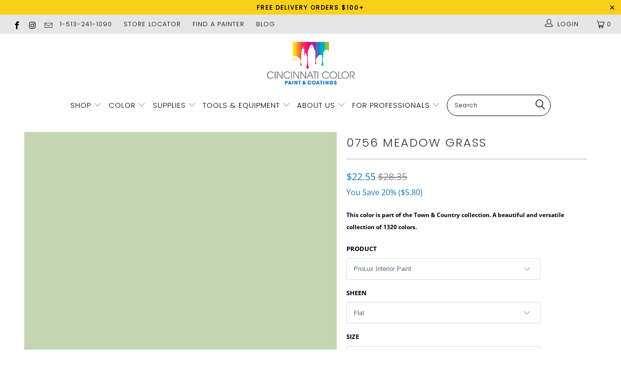

--- FILE ---
content_type: text/html; charset=utf-8
request_url: https://www.cincinnaticolor.com/products/0756-meadow-grass
body_size: 36613
content:


 <!DOCTYPE html>
<!--[if lt IE 7 ]><html class="ie ie6" lang="en"> <![endif]-->
<!--[if IE 7 ]><html class="ie ie7" lang="en"> <![endif]-->
<!--[if IE 8 ]><html class="ie ie8" lang="en"> <![endif]-->
<!--[if IE 9 ]><html class="ie ie9" lang="en"> <![endif]-->
<!--[if (gte IE 10)|!(IE)]><!--><html lang="en"> <!--<![endif]--> <head> <meta name="google-site-verification" content="MCrK3CVvXe_4_-4hBXEghQRKvKaBXgqJCK5lGlvnoPs" /> <meta charset="utf-8"> <meta http-equiv="cleartype" content="on"> <meta name="robots" content="index,follow"> <!-- Custom Fonts --> <link href="//fonts.googleapis.com/css?family=.|Playfair+Display:light,normal,bold|Montserrat:light,normal,bold|Montserrat:light,normal,bold|Playfair+Display:light,normal,bold|Montserrat:light,normal,bold|Montserrat:light,normal,bold" rel="stylesheet" type="text/css" /> <!-- Stylesheets for Turbo 4.0.0 --> <link href="//www.cincinnaticolor.com/cdn/shop/t/13/assets/styles.scss.css?v=82451789928416785151762804152" rel="stylesheet" type="text/css" media="all" /> <script>
      /*! lazysizes - v3.0.0 */
      !function(a,b){var c=b(a,a.document);a.lazySizes=c,"object"==typeof module&&module.exports&&(module.exports=c)}(window,function(a,b){"use strict";if(b.getElementsByClassName){var c,d=b.documentElement,e=a.Date,f=a.HTMLPictureElement,g="addEventListener",h="getAttribute",i=a[g],j=a.setTimeout,k=a.requestAnimationFrame||j,l=a.requestIdleCallback,m=/^picture$/i,n=["load","error","lazyincluded","_lazyloaded"],o={},p=Array.prototype.forEach,q=function(a,b){return o[b]||(o[b]=new RegExp("(\\s|^)"+b+"(\\s|$)")),o[b].test(a[h]("class")||"")&&o[b]},r=function(a,b){q(a,b)||a.setAttribute("class",(a[h]("class")||"").trim()+" "+b)},s=function(a,b){var c;(c=q(a,b))&&a.setAttribute("class",(a[h]("class")||"").replace(c," "))},t=function(a,b,c){var d=c?g:"removeEventListener";c&&t(a,b),n.forEach(function(c){a[d](c,b)})},u=function(a,c,d,e,f){var g=b.createEvent("CustomEvent");return g.initCustomEvent(c,!e,!f,d||{}),a.dispatchEvent(g),g},v=function(b,d){var e;!f&&(e=a.picturefill||c.pf)?e({reevaluate:!0,elements:[b]}):d&&d.src&&(b.src=d.src)},w=function(a,b){return(getComputedStyle(a,null)||{})[b]},x=function(a,b,d){for(d=d||a.offsetWidth;d<c.minSize&&b&&!a._lazysizesWidth;)d=b.offsetWidth,b=b.parentNode;return d},y=function(){var a,c,d=[],e=[],f=d,g=function(){var b=f;for(f=d.length?e:d,a=!0,c=!1;b.length;)b.shift()();a=!1},h=function(d,e){a&&!e?d.apply(this,arguments):(f.push(d),c||(c=!0,(b.hidden?j:k)(g)))};return h._lsFlush=g,h}(),z=function(a,b){return b?function(){y(a)}:function(){var b=this,c=arguments;y(function(){a.apply(b,c)})}},A=function(a){var b,c=0,d=125,f=666,g=f,h=function(){b=!1,c=e.now(),a()},i=l?function(){l(h,{timeout:g}),g!==f&&(g=f)}:z(function(){j(h)},!0);return function(a){var f;(a=a===!0)&&(g=44),b||(b=!0,f=d-(e.now()-c),0>f&&(f=0),a||9>f&&l?i():j(i,f))}},B=function(a){var b,c,d=99,f=function(){b=null,a()},g=function(){var a=e.now()-c;d>a?j(g,d-a):(l||f)(f)};return function(){c=e.now(),b||(b=j(g,d))}},C=function(){var f,k,l,n,o,x,C,E,F,G,H,I,J,K,L,M=/^img$/i,N=/^iframe$/i,O="onscroll"in a&&!/glebot/.test(navigator.userAgent),P=0,Q=0,R=0,S=-1,T=function(a){R--,a&&a.target&&t(a.target,T),(!a||0>R||!a.target)&&(R=0)},U=function(a,c){var e,f=a,g="hidden"==w(b.body,"visibility")||"hidden"!=w(a,"visibility");for(F-=c,I+=c,G-=c,H+=c;g&&(f=f.offsetParent)&&f!=b.body&&f!=d;)g=(w(f,"opacity")||1)>0,g&&"visible"!=w(f,"overflow")&&(e=f.getBoundingClientRect(),g=H>e.left&&G<e.right&&I>e.top-1&&F<e.bottom+1);return g},V=function(){var a,e,g,i,j,m,n,p,q;if((o=c.loadMode)&&8>R&&(a=f.length)){e=0,S++,null==K&&("expand"in c||(c.expand=d.clientHeight>500&&d.clientWidth>500?500:370),J=c.expand,K=J*c.expFactor),K>Q&&1>R&&S>2&&o>2&&!b.hidden?(Q=K,S=0):Q=o>1&&S>1&&6>R?J:P;for(;a>e;e++)if(f[e]&&!f[e]._lazyRace)if(O)if((p=f[e][h]("data-expand"))&&(m=1*p)||(m=Q),q!==m&&(C=innerWidth+m*L,E=innerHeight+m,n=-1*m,q=m),g=f[e].getBoundingClientRect(),(I=g.bottom)>=n&&(F=g.top)<=E&&(H=g.right)>=n*L&&(G=g.left)<=C&&(I||H||G||F)&&(l&&3>R&&!p&&(3>o||4>S)||U(f[e],m))){if(ba(f[e]),j=!0,R>9)break}else!j&&l&&!i&&4>R&&4>S&&o>2&&(k[0]||c.preloadAfterLoad)&&(k[0]||!p&&(I||H||G||F||"auto"!=f[e][h](c.sizesAttr)))&&(i=k[0]||f[e]);else ba(f[e]);i&&!j&&ba(i)}},W=A(V),X=function(a){r(a.target,c.loadedClass),s(a.target,c.loadingClass),t(a.target,Z)},Y=z(X),Z=function(a){Y({target:a.target})},$=function(a,b){try{a.contentWindow.location.replace(b)}catch(c){a.src=b}},_=function(a){var b,d,e=a[h](c.srcsetAttr);(b=c.customMedia[a[h]("data-media")||a[h]("media")])&&a.setAttribute("media",b),e&&a.setAttribute("srcset",e),b&&(d=a.parentNode,d.insertBefore(a.cloneNode(),a),d.removeChild(a))},aa=z(function(a,b,d,e,f){var g,i,k,l,o,q;(o=u(a,"lazybeforeunveil",b)).defaultPrevented||(e&&(d?r(a,c.autosizesClass):a.setAttribute("sizes",e)),i=a[h](c.srcsetAttr),g=a[h](c.srcAttr),f&&(k=a.parentNode,l=k&&m.test(k.nodeName||"")),q=b.firesLoad||"src"in a&&(i||g||l),o={target:a},q&&(t(a,T,!0),clearTimeout(n),n=j(T,2500),r(a,c.loadingClass),t(a,Z,!0)),l&&p.call(k.getElementsByTagName("source"),_),i?a.setAttribute("srcset",i):g&&!l&&(N.test(a.nodeName)?$(a,g):a.src=g),(i||l)&&v(a,{src:g})),a._lazyRace&&delete a._lazyRace,s(a,c.lazyClass),y(function(){(!q||a.complete&&a.naturalWidth>1)&&(q?T(o):R--,X(o))},!0)}),ba=function(a){var b,d=M.test(a.nodeName),e=d&&(a[h](c.sizesAttr)||a[h]("sizes")),f="auto"==e;(!f&&l||!d||!a.src&&!a.srcset||a.complete||q(a,c.errorClass))&&(b=u(a,"lazyunveilread").detail,f&&D.updateElem(a,!0,a.offsetWidth),a._lazyRace=!0,R++,aa(a,b,f,e,d))},ca=function(){if(!l){if(e.now()-x<999)return void j(ca,999);var a=B(function(){c.loadMode=3,W()});l=!0,c.loadMode=3,W(),i("scroll",function(){3==c.loadMode&&(c.loadMode=2),a()},!0)}};return{_:function(){x=e.now(),f=b.getElementsByClassName(c.lazyClass),k=b.getElementsByClassName(c.lazyClass+" "+c.preloadClass),L=c.hFac,i("scroll",W,!0),i("resize",W,!0),a.MutationObserver?new MutationObserver(W).observe(d,{childList:!0,subtree:!0,attributes:!0}):(d[g]("DOMNodeInserted",W,!0),d[g]("DOMAttrModified",W,!0),setInterval(W,999)),i("hashchange",W,!0),["focus","mouseover","click","load","transitionend","animationend","webkitAnimationEnd"].forEach(function(a){b[g](a,W,!0)}),/d$|^c/.test(b.readyState)?ca():(i("load",ca),b[g]("DOMContentLoaded",W),j(ca,2e4)),f.length?(V(),y._lsFlush()):W()},checkElems:W,unveil:ba}}(),D=function(){var a,d=z(function(a,b,c,d){var e,f,g;if(a._lazysizesWidth=d,d+="px",a.setAttribute("sizes",d),m.test(b.nodeName||""))for(e=b.getElementsByTagName("source"),f=0,g=e.length;g>f;f++)e[f].setAttribute("sizes",d);c.detail.dataAttr||v(a,c.detail)}),e=function(a,b,c){var e,f=a.parentNode;f&&(c=x(a,f,c),e=u(a,"lazybeforesizes",{width:c,dataAttr:!!b}),e.defaultPrevented||(c=e.detail.width,c&&c!==a._lazysizesWidth&&d(a,f,e,c)))},f=function(){var b,c=a.length;if(c)for(b=0;c>b;b++)e(a[b])},g=B(f);return{_:function(){a=b.getElementsByClassName(c.autosizesClass),i("resize",g)},checkElems:g,updateElem:e}}(),E=function(){E.i||(E.i=!0,D._(),C._())};return function(){var b,d={lazyClass:"lazyload",loadedClass:"lazyloaded",loadingClass:"lazyloading",preloadClass:"lazypreload",errorClass:"lazyerror",autosizesClass:"lazyautosizes",srcAttr:"data-src",srcsetAttr:"data-srcset",sizesAttr:"data-sizes",minSize:40,customMedia:{},init:!0,expFactor:1.5,hFac:.8,loadMode:2};c=a.lazySizesConfig||a.lazysizesConfig||{};for(b in d)b in c||(c[b]=d[b]);a.lazySizesConfig=c,j(function(){c.init&&E()})}(),{cfg:c,autoSizer:D,loader:C,init:E,uP:v,aC:r,rC:s,hC:q,fire:u,gW:x,rAF:y}}});</script> <title>0756 Meadow Grass | Cincinnati Colors - Cincinnati Color Company</title> <meta name="description" content="0756 Meadow Grass is a paint color from the ColorIs collection. This color palette features the best paint color for any room; from timeless neutrals to fun, bright and bold hues. Shop all 1320 versatile paint colors from Cincinnati Color in Ohio." />
    

    

<meta name="author" content="Cincinnati Color Company">
<meta property="og:url" content="https://www.cincinnaticolor.com/products/0756-meadow-grass">
<meta property="og:site_name" content="Cincinnati Color Company"> <meta property="og:type" content="product"> <meta property="og:title" content="0756 Meadow Grass"> <meta property="og:image" content="https://www.cincinnaticolor.com/cdn/shop/products/0756_Meadow_Grass_600x.jpg?v=1583435202"> <meta property="og:image:secure_url" content="https://www.cincinnaticolor.com/cdn/shop/products/0756_Meadow_Grass_600x.jpg?v=1583435202"> <meta property="og:price:amount" content="22.55"> <meta property="og:price:currency" content="USD"> <meta property="og:description" content="0756 Meadow Grass is a paint color from the ColorIs collection. This color palette features the best paint color for any room; from timeless neutrals to fun, bright and bold hues. Shop all 1320 versatile paint colors from Cincinnati Color in Ohio.">




<meta name="twitter:card" content="summary"> <meta name="twitter:title" content="0756 Meadow Grass"> <meta name="twitter:description" content=""> <meta name="twitter:image" content="https://www.cincinnaticolor.com/cdn/shop/products/0756_Meadow_Grass_240x.jpg?v=1583435202"> <meta name="twitter:image:width" content="240"> <meta name="twitter:image:height" content="240"> <!-- Mobile Specific Metas --> <meta name="HandheldFriendly" content="True"> <meta name="MobileOptimized" content="320"> <meta name="viewport" content="width=device-width,initial-scale=1"> <meta name="theme-color" content="#ffffff"> <link rel="shortcut icon" type="image/x-icon" href="//www.cincinnaticolor.com/cdn/shop/files/CC_FAVICON_PNG_32x32.png?v=1614316790"> <link rel="canonical" href="https://www.cincinnaticolor.com/products/0756-meadow-grass" /> <script>window.performance && window.performance.mark && window.performance.mark('shopify.content_for_header.start');</script><meta id="shopify-digital-wallet" name="shopify-digital-wallet" content="/6317768802/digital_wallets/dialog">
<link rel="alternate" type="application/json+oembed" href="https://www.cincinnaticolor.com/products/0756-meadow-grass.oembed">
<script async="async" src="/checkouts/internal/preloads.js?locale=en-US"></script>
<script id="shopify-features" type="application/json">{"accessToken":"9ee0d6444674c1df464f5ff300cc5f96","betas":["rich-media-storefront-analytics"],"domain":"www.cincinnaticolor.com","predictiveSearch":true,"shopId":6317768802,"locale":"en"}</script>
<script>var Shopify = Shopify || {};
Shopify.shop = "paintpass3400.myshopify.com";
Shopify.locale = "en";
Shopify.currency = {"active":"USD","rate":"1.0"};
Shopify.country = "US";
Shopify.theme = {"name":"PaintPass ZAPIET UPDATE 2025","id":124409118818,"schema_name":"Turbo","schema_version":"4.0.0","theme_store_id":null,"role":"main"};
Shopify.theme.handle = "null";
Shopify.theme.style = {"id":null,"handle":null};
Shopify.cdnHost = "www.cincinnaticolor.com/cdn";
Shopify.routes = Shopify.routes || {};
Shopify.routes.root = "/";</script>
<script type="module">!function(o){(o.Shopify=o.Shopify||{}).modules=!0}(window);</script>
<script>!function(o){function n(){var o=[];function n(){o.push(Array.prototype.slice.apply(arguments))}return n.q=o,n}var t=o.Shopify=o.Shopify||{};t.loadFeatures=n(),t.autoloadFeatures=n()}(window);</script>
<script id="shop-js-analytics" type="application/json">{"pageType":"product"}</script>
<script defer="defer" async type="module" src="//www.cincinnaticolor.com/cdn/shopifycloud/shop-js/modules/v2/client.init-shop-cart-sync_BN7fPSNr.en.esm.js"></script>
<script defer="defer" async type="module" src="//www.cincinnaticolor.com/cdn/shopifycloud/shop-js/modules/v2/chunk.common_Cbph3Kss.esm.js"></script>
<script defer="defer" async type="module" src="//www.cincinnaticolor.com/cdn/shopifycloud/shop-js/modules/v2/chunk.modal_DKumMAJ1.esm.js"></script>
<script type="module">
  await import("//www.cincinnaticolor.com/cdn/shopifycloud/shop-js/modules/v2/client.init-shop-cart-sync_BN7fPSNr.en.esm.js");
await import("//www.cincinnaticolor.com/cdn/shopifycloud/shop-js/modules/v2/chunk.common_Cbph3Kss.esm.js");
await import("//www.cincinnaticolor.com/cdn/shopifycloud/shop-js/modules/v2/chunk.modal_DKumMAJ1.esm.js");

  window.Shopify.SignInWithShop?.initShopCartSync?.({"fedCMEnabled":true,"windoidEnabled":true});

</script>
<script>(function() {
  var isLoaded = false;
  function asyncLoad() {
    if (isLoaded) return;
    isLoaded = true;
    var urls = ["https:\/\/shopify.intercom.io\/widget.js?shop=paintpass3400.myshopify.com"];
    for (var i = 0; i <urls.length; i++) {
      var s = document.createElement('script');
      s.type = 'text/javascript';
      s.async = true;
      s.src = urls[i];
      var x = document.getElementsByTagName('script')[0];
      x.parentNode.insertBefore(s, x);
    }
  };
  if(window.attachEvent) {
    window.attachEvent('onload', asyncLoad);
  } else {
    window.addEventListener('load', asyncLoad, false);
  }
})();</script>
<script id="__st">var __st={"a":6317768802,"offset":-18000,"reqid":"7526fb8d-6dda-42c2-bdac-c5a5d954163a-1769829120","pageurl":"www.cincinnaticolor.com\/products\/0756-meadow-grass","u":"dcf4d3f4d3c6","p":"product","rtyp":"product","rid":4371959119970};</script>
<script>window.ShopifyPaypalV4VisibilityTracking = true;</script>
<script id="captcha-bootstrap">!function(){'use strict';const t='contact',e='account',n='new_comment',o=[[t,t],['blogs',n],['comments',n],[t,'customer']],c=[[e,'customer_login'],[e,'guest_login'],[e,'recover_customer_password'],[e,'create_customer']],r=t=>t.map((([t,e])=>`form[action*='/${t}']:not([data-nocaptcha='true']) input[name='form_type'][value='${e}']`)).join(','),a=t=>()=>t?[...document.querySelectorAll(t)].map((t=>t.form)):[];function s(){const t=[...o],e=r(t);return a(e)}const i='password',u='form_key',d=['recaptcha-v3-token','g-recaptcha-response','h-captcha-response',i],f=()=>{try{return window.sessionStorage}catch{return}},m='__shopify_v',_=t=>t.elements[u];function p(t,e,n=!1){try{const o=window.sessionStorage,c=JSON.parse(o.getItem(e)),{data:r}=function(t){const{data:e,action:n}=t;return t[m]||n?{data:e,action:n}:{data:t,action:n}}(c);for(const[e,n]of Object.entries(r))t.elements[e]&&(t.elements[e].value=n);n&&o.removeItem(e)}catch(o){console.error('form repopulation failed',{error:o})}}const l='form_type',E='cptcha';function T(t){t.dataset[E]=!0}const w=window,h=w.document,L='Shopify',v='ce_forms',y='captcha';let A=!1;((t,e)=>{const n=(g='f06e6c50-85a8-45c8-87d0-21a2b65856fe',I='https://cdn.shopify.com/shopifycloud/storefront-forms-hcaptcha/ce_storefront_forms_captcha_hcaptcha.v1.5.2.iife.js',D={infoText:'Protected by hCaptcha',privacyText:'Privacy',termsText:'Terms'},(t,e,n)=>{const o=w[L][v],c=o.bindForm;if(c)return c(t,g,e,D).then(n);var r;o.q.push([[t,g,e,D],n]),r=I,A||(h.body.append(Object.assign(h.createElement('script'),{id:'captcha-provider',async:!0,src:r})),A=!0)});var g,I,D;w[L]=w[L]||{},w[L][v]=w[L][v]||{},w[L][v].q=[],w[L][y]=w[L][y]||{},w[L][y].protect=function(t,e){n(t,void 0,e),T(t)},Object.freeze(w[L][y]),function(t,e,n,w,h,L){const[v,y,A,g]=function(t,e,n){const i=e?o:[],u=t?c:[],d=[...i,...u],f=r(d),m=r(i),_=r(d.filter((([t,e])=>n.includes(e))));return[a(f),a(m),a(_),s()]}(w,h,L),I=t=>{const e=t.target;return e instanceof HTMLFormElement?e:e&&e.form},D=t=>v().includes(t);t.addEventListener('submit',(t=>{const e=I(t);if(!e)return;const n=D(e)&&!e.dataset.hcaptchaBound&&!e.dataset.recaptchaBound,o=_(e),c=g().includes(e)&&(!o||!o.value);(n||c)&&t.preventDefault(),c&&!n&&(function(t){try{if(!f())return;!function(t){const e=f();if(!e)return;const n=_(t);if(!n)return;const o=n.value;o&&e.removeItem(o)}(t);const e=Array.from(Array(32),(()=>Math.random().toString(36)[2])).join('');!function(t,e){_(t)||t.append(Object.assign(document.createElement('input'),{type:'hidden',name:u})),t.elements[u].value=e}(t,e),function(t,e){const n=f();if(!n)return;const o=[...t.querySelectorAll(`input[type='${i}']`)].map((({name:t})=>t)),c=[...d,...o],r={};for(const[a,s]of new FormData(t).entries())c.includes(a)||(r[a]=s);n.setItem(e,JSON.stringify({[m]:1,action:t.action,data:r}))}(t,e)}catch(e){console.error('failed to persist form',e)}}(e),e.submit())}));const S=(t,e)=>{t&&!t.dataset[E]&&(n(t,e.some((e=>e===t))),T(t))};for(const o of['focusin','change'])t.addEventListener(o,(t=>{const e=I(t);D(e)&&S(e,y())}));const B=e.get('form_key'),M=e.get(l),P=B&&M;t.addEventListener('DOMContentLoaded',(()=>{const t=y();if(P)for(const e of t)e.elements[l].value===M&&p(e,B);[...new Set([...A(),...v().filter((t=>'true'===t.dataset.shopifyCaptcha))])].forEach((e=>S(e,t)))}))}(h,new URLSearchParams(w.location.search),n,t,e,['guest_login'])})(!0,!0)}();</script>
<script integrity="sha256-4kQ18oKyAcykRKYeNunJcIwy7WH5gtpwJnB7kiuLZ1E=" data-source-attribution="shopify.loadfeatures" defer="defer" src="//www.cincinnaticolor.com/cdn/shopifycloud/storefront/assets/storefront/load_feature-a0a9edcb.js" crossorigin="anonymous"></script>
<script data-source-attribution="shopify.dynamic_checkout.dynamic.init">var Shopify=Shopify||{};Shopify.PaymentButton=Shopify.PaymentButton||{isStorefrontPortableWallets:!0,init:function(){window.Shopify.PaymentButton.init=function(){};var t=document.createElement("script");t.src="https://www.cincinnaticolor.com/cdn/shopifycloud/portable-wallets/latest/portable-wallets.en.js",t.type="module",document.head.appendChild(t)}};
</script>
<script data-source-attribution="shopify.dynamic_checkout.buyer_consent">
  function portableWalletsHideBuyerConsent(e){var t=document.getElementById("shopify-buyer-consent"),n=document.getElementById("shopify-subscription-policy-button");t&&n&&(t.classList.add("hidden"),t.setAttribute("aria-hidden","true"),n.removeEventListener("click",e))}function portableWalletsShowBuyerConsent(e){var t=document.getElementById("shopify-buyer-consent"),n=document.getElementById("shopify-subscription-policy-button");t&&n&&(t.classList.remove("hidden"),t.removeAttribute("aria-hidden"),n.addEventListener("click",e))}window.Shopify?.PaymentButton&&(window.Shopify.PaymentButton.hideBuyerConsent=portableWalletsHideBuyerConsent,window.Shopify.PaymentButton.showBuyerConsent=portableWalletsShowBuyerConsent);
</script>
<script data-source-attribution="shopify.dynamic_checkout.cart.bootstrap">document.addEventListener("DOMContentLoaded",(function(){function t(){return document.querySelector("shopify-accelerated-checkout-cart, shopify-accelerated-checkout")}if(t())Shopify.PaymentButton.init();else{new MutationObserver((function(e,n){t()&&(Shopify.PaymentButton.init(),n.disconnect())})).observe(document.body,{childList:!0,subtree:!0})}}));
</script>

<script>window.performance && window.performance.mark && window.performance.mark('shopify.content_for_header.end');</script> <!-- Zapiet | Store Pickup + Delivery -->

<!-- Zapiet | Store Pickup + Delivery -->
<!-- BEGIN app block: shopify://apps/zapiet-pickup-delivery/blocks/app-embed/5599aff0-8af1-473a-a372-ecd72a32b4d5 -->









    <style>#storePickupApp .picker__day {
    font-weight: 400;
}</style>




<script type="text/javascript">
    var zapietTranslations = {};

    window.ZapietMethods = {"pickup":{"active":true,"enabled":true,"name":"Pickup","sort":0,"status":{"condition":"price","operator":"morethan","value":0,"enabled":true,"product_conditions":{"enabled":false,"value":"Delivery Only,Shipping Only","enable":false,"property":"tags","hide_button":false}},"button":{"type":"default","default":"","hover":"","active":""}},"delivery":{"active":false,"enabled":true,"name":"Delivery","sort":1,"status":{"condition":"price","operator":"morethan","value":0,"enabled":true,"product_conditions":{"enabled":false,"value":"Pickup Only,Shipping Only","enable":false,"property":"tags","hide_button":false}},"button":{"type":"default","default":"","hover":"","active":""}},"shipping":{"active":false,"enabled":false,"name":"Shipping","sort":1,"status":{"condition":"price","operator":"morethan","value":0,"enabled":true,"product_conditions":{"enabled":false,"value":"Delivery Only,Pickup Only","enable":false,"property":"tags","hide_button":false}},"button":{"type":"default","default":"","hover":"","active":""}}}
    window.ZapietEvent = {
        listen: function(eventKey, callback) {
            if (!this.listeners) {
                this.listeners = [];
            }
            this.listeners.push({
                eventKey: eventKey,
                callback: callback
            });
        },
    };

    

    
        
        var language_settings = {"enable_app":true,"enable_geo_search_for_pickups":false,"pickup_region_filter_enabled":false,"pickup_region_filter_field":null,"currency":"USD","weight_format":"kg","pickup.enable_map":false,"delivery_validation_method":"within_max_radius","base_country_name":"United States","base_country_code":"US","method_display_style":"default","default_method_display_style":"classic","date_format":"l, F j, Y","time_format":"h:i A","week_day_start":"Sun","pickup_address_format":"<span><strong>{{company_name}}</strong></span><span>{{address_line_1}}<br />{{city}}, {{postal_code}}</span><span>{{distance}}</span>{{more_information}}","rates_enabled":true,"payment_customization_enabled":false,"distance_format":"km","enable_delivery_address_autocompletion":false,"enable_delivery_current_location":false,"enable_pickup_address_autocompletion":false,"pickup_date_picker_enabled":true,"pickup_time_picker_enabled":true,"delivery_note_enabled":false,"delivery_note_required":false,"delivery_date_picker_enabled":true,"delivery_time_picker_enabled":true,"shipping.date_picker_enabled":false,"delivery_validate_cart":false,"pickup_validate_cart":false,"gmak":"QUl6YVN5RHMwbTY0LXd4emF5d2tIVHJTZjctUm5tVE1pYWZLNXlR","enable_checkout_locale":true,"enable_checkout_url":true,"disable_widget_for_digital_items":false,"disable_widget_for_product_handles":"gift-card","colors":{"widget_active_background_color":null,"widget_active_border_color":null,"widget_active_icon_color":null,"widget_active_text_color":null,"widget_inactive_background_color":null,"widget_inactive_border_color":null,"widget_inactive_icon_color":null,"widget_inactive_text_color":null},"delivery_validator":{"enabled":false,"show_on_page_load":true,"sticky":true},"checkout":{"delivery":{"discount_code":"","prepopulate_shipping_address":true,"preselect_first_available_time":true},"pickup":{"discount_code":null,"prepopulate_shipping_address":true,"customer_phone_required":false,"preselect_first_location":true,"preselect_first_available_time":true},"shipping":{"discount_code":""}},"day_name_attribute_enabled":false,"methods":{"pickup":{"active":true,"enabled":true,"name":"Pickup","sort":0,"status":{"condition":"price","operator":"morethan","value":0,"enabled":true,"product_conditions":{"enabled":false,"value":"Delivery Only,Shipping Only","enable":false,"property":"tags","hide_button":false}},"button":{"type":"default","default":"","hover":"","active":""}},"delivery":{"active":false,"enabled":true,"name":"Delivery","sort":1,"status":{"condition":"price","operator":"morethan","value":0,"enabled":true,"product_conditions":{"enabled":false,"value":"Pickup Only,Shipping Only","enable":false,"property":"tags","hide_button":false}},"button":{"type":"default","default":"","hover":"","active":""}},"shipping":{"active":false,"enabled":false,"name":"Shipping","sort":1,"status":{"condition":"price","operator":"morethan","value":0,"enabled":true,"product_conditions":{"enabled":false,"value":"Delivery Only,Pickup Only","enable":false,"property":"tags","hide_button":false}},"button":{"type":"default","default":"","hover":"","active":""}}},"translations":{"methods":{"shipping":"Shipping","pickup":"Pickups","delivery":"Delivery"},"calendar":{"january":"January","february":"February","march":"March","april":"April","may":"May","june":"June","july":"July","august":"August","september":"September","october":"October","november":"November","december":"December","sunday":"Sun","monday":"Mon","tuesday":"Tue","wednesday":"Wed","thursday":"Thu","friday":"Fri","saturday":"Sat","today":"","close":"","labelMonthNext":"Next month","labelMonthPrev":"Previous month","labelMonthSelect":"Select a month","labelYearSelect":"Select a year","and":"and","between":"between"},"pickup":{"heading":"Store Pickup","note":"","location_placeholder":"Enter your postal code ...","filter_by_region_placeholder":"Filter by region","location_label":"Choose a location.","datepicker_label":"Choose a date and time.","date_time_output":"{{DATE}} at {{TIME}}","datepicker_placeholder":"Choose a date and time.","locations_found":"Please select a pickup location:","no_locations_found":"Sorry, pickup is not available for your selected items.","no_locations_region":"Sorry, pickup is not available in your region.","no_date_time_selected":"Please select a date & time.","checkout_button":"Checkout","could_not_find_location":"Sorry, we could not find your location.","checkout_error":"Please select a date and time for pickup.","more_information":"More information","opening_hours":"Opening hours","dates_not_available":"Sorry, your selected items are not currently available for pickup.","min_order_total":"Minimum order value for pickup is $0.00","min_order_weight":"Minimum order weight for pickup is {{ weight }}","max_order_total":"Maximum order value for pickup is $0.00","max_order_weight":"Maximum order weight for pickup is {{ weight }}","cart_eligibility_error":"Sorry, pickup is not available for your selected items.","location_error":"Please select a pickup location.","preselect_first_available_time":"Select a time","method_not_available":"Not available","pickup_note_label":"Please enter pickup instructions (optional)","pickup_note_label_required":"Please enter pickup instructions (required)","pickup_note_error":"Please enter pickup instructions"},"delivery":{"heading":"Local Delivery","note":"Enter your postal code to check if you are eligible for local delivery:","location_placeholder":"Enter your postal code ...","datepicker_label":"Choose a date and time.","datepicker_placeholder":"Choose a date and time.","date_time_output":"{{DATE}} between {{SLOT_START_TIME}} and {{SLOT_END_TIME}}","available":"Great! You are eligible for delivery.","not_available":"Sorry, delivery is not available in your area.","no_date_time_selected":"Please select a date & time for pickup.","checkout_button":"Checkout","could_not_find_location":"Sorry, we could not find your location.","checkout_error":"Please enter a valid zipcode and select your preferred date and time for delivery.","cart_eligibility_error":"Sorry, delivery is not available for your selected items.","dates_not_available":"Sorry, your selected items are not currently available for delivery.","min_order_total":"Minimum order value for delivery is $0.00","min_order_weight":"Minimum order weight for delivery is {{ weight }}","max_order_total":"Maximum order value for delivery is $0.00","max_order_weight":"Maximum order weight for delivery is {{ weight }}","delivery_validator_prelude":"Do we deliver?","delivery_validator_placeholder":"Enter your postal code ...","delivery_validator_button_label":"Go","delivery_validator_eligible_heading":"Great, we deliver to your area!","delivery_validator_eligible_content":"To start shopping just click the button below","delivery_validator_eligible_button_label":"Continue shopping","delivery_validator_not_eligible_heading":"Sorry, we do not deliver to your area","delivery_validator_not_eligible_content":"You are more then welcome to continue browsing our store","delivery_validator_not_eligible_button_label":"Continue shopping","delivery_validator_error_heading":"An error occured","delivery_validator_error_content":"Sorry, it looks like we have encountered an unexpected error. Please try again.","delivery_validator_error_button_label":"Continue shopping","delivery_note_label":"Please enter delivery instructions (optional)","delivery_note_label_required":"Please enter delivery instructions (required)","delivery_note_error":"Please enter delivery instructions","delivery_validator_eligible_button_link":"#","delivery_validator_not_eligible_button_link":"#","delivery_validator_error_button_link":"#","preselect_first_available_time":"Select a time","method_not_available":"Not available"},"shipping":{"heading":"Shipping","note":"Please click the checkout button to continue.","checkout_button":"Checkout","datepicker_placeholder":"Choose a date.","checkout_error":"Please choose a date for shipping.","min_order_total":"Minimum order value for shipping is $0.00","min_order_weight":"Minimum order weight for shipping is {{ weight }}","max_order_total":"Maximum order value for shipping is $0.00","max_order_weight":"Maximum order weight for shipping is {{ weight }}","cart_eligibility_error":"Sorry, shipping is not available for your selected items."},"widget":{"zapiet_id_error":"There was a problem adding the Zapiet ID to your cart","attributes_error":"There was a problem adding the attributes to your cart"},"product_widget":{"title":"Delivery and pickup options:","pickup_at":"Pickup at {{ location }}","ready_for_collection":"Ready for collection from","on":"on","view_all_stores":"View all stores","pickup_not_available_item":"Pickup not available for this item","delivery_not_available_location":"Delivery not available for {{ postal_code }}","delivered_by":"Delivered by {{ date }}","delivered_today":"Delivered today","change":"Change","tomorrow":"tomorrow","today":"today","delivery_to":"Delivery to {{ postal_code }}","showing_options_for":"Showing options for {{ postal_code }}","modal_heading":"Select a store for pickup","modal_subheading":"Showing stores near {{ postal_code }}","show_opening_hours":"Show opening hours","hide_opening_hours":"Hide opening hours","closed":"Closed","input_placeholder":"Enter your postal code","input_button":"Check","input_error":"Add a postal code to check available delivery and pickup options.","pickup_available":"Pickup available","not_available":"Not available","select":"Select","selected":"Selected","find_a_store":"Find a store"},"shipping_language_code":"en","delivery_language_code":"en-AU","pickup_language_code":"en-CA"},"default_language":"en","region":"us-2","api_region":"api-us","enable_zapiet_id_all_items":false,"widget_restore_state_on_load":false,"draft_orders_enabled":false,"preselect_checkout_method":true,"widget_show_could_not_locate_div_error":true,"checkout_extension_enabled":false,"show_pickup_consent_checkbox":false,"show_delivery_consent_checkbox":false,"subscription_paused":false,"pickup_note_enabled":false,"pickup_note_required":false,"shipping_note_enabled":false,"shipping_note_required":false};
        zapietTranslations["en"] = language_settings.translations;
    

    function initializeZapietApp() {
        var products = [];

        

        window.ZapietCachedSettings = {
            cached_config: {"enable_app":true,"enable_geo_search_for_pickups":false,"pickup_region_filter_enabled":false,"pickup_region_filter_field":null,"currency":"USD","weight_format":"kg","pickup.enable_map":false,"delivery_validation_method":"within_max_radius","base_country_name":"United States","base_country_code":"US","method_display_style":"default","default_method_display_style":"classic","date_format":"l, F j, Y","time_format":"h:i A","week_day_start":"Sun","pickup_address_format":"<span><strong>{{company_name}}</strong></span><span>{{address_line_1}}<br />{{city}}, {{postal_code}}</span><span>{{distance}}</span>{{more_information}}","rates_enabled":true,"payment_customization_enabled":false,"distance_format":"km","enable_delivery_address_autocompletion":false,"enable_delivery_current_location":false,"enable_pickup_address_autocompletion":false,"pickup_date_picker_enabled":true,"pickup_time_picker_enabled":true,"delivery_note_enabled":false,"delivery_note_required":false,"delivery_date_picker_enabled":true,"delivery_time_picker_enabled":true,"shipping.date_picker_enabled":false,"delivery_validate_cart":false,"pickup_validate_cart":false,"gmak":"QUl6YVN5RHMwbTY0LXd4emF5d2tIVHJTZjctUm5tVE1pYWZLNXlR","enable_checkout_locale":true,"enable_checkout_url":true,"disable_widget_for_digital_items":false,"disable_widget_for_product_handles":"gift-card","colors":{"widget_active_background_color":null,"widget_active_border_color":null,"widget_active_icon_color":null,"widget_active_text_color":null,"widget_inactive_background_color":null,"widget_inactive_border_color":null,"widget_inactive_icon_color":null,"widget_inactive_text_color":null},"delivery_validator":{"enabled":false,"show_on_page_load":true,"sticky":true},"checkout":{"delivery":{"discount_code":"","prepopulate_shipping_address":true,"preselect_first_available_time":true},"pickup":{"discount_code":null,"prepopulate_shipping_address":true,"customer_phone_required":false,"preselect_first_location":true,"preselect_first_available_time":true},"shipping":{"discount_code":""}},"day_name_attribute_enabled":false,"methods":{"pickup":{"active":true,"enabled":true,"name":"Pickup","sort":0,"status":{"condition":"price","operator":"morethan","value":0,"enabled":true,"product_conditions":{"enabled":false,"value":"Delivery Only,Shipping Only","enable":false,"property":"tags","hide_button":false}},"button":{"type":"default","default":"","hover":"","active":""}},"delivery":{"active":false,"enabled":true,"name":"Delivery","sort":1,"status":{"condition":"price","operator":"morethan","value":0,"enabled":true,"product_conditions":{"enabled":false,"value":"Pickup Only,Shipping Only","enable":false,"property":"tags","hide_button":false}},"button":{"type":"default","default":"","hover":"","active":""}},"shipping":{"active":false,"enabled":false,"name":"Shipping","sort":1,"status":{"condition":"price","operator":"morethan","value":0,"enabled":true,"product_conditions":{"enabled":false,"value":"Delivery Only,Pickup Only","enable":false,"property":"tags","hide_button":false}},"button":{"type":"default","default":"","hover":"","active":""}}},"translations":{"methods":{"shipping":"Shipping","pickup":"Pickups","delivery":"Delivery"},"calendar":{"january":"January","february":"February","march":"March","april":"April","may":"May","june":"June","july":"July","august":"August","september":"September","october":"October","november":"November","december":"December","sunday":"Sun","monday":"Mon","tuesday":"Tue","wednesday":"Wed","thursday":"Thu","friday":"Fri","saturday":"Sat","today":"","close":"","labelMonthNext":"Next month","labelMonthPrev":"Previous month","labelMonthSelect":"Select a month","labelYearSelect":"Select a year","and":"and","between":"between"},"pickup":{"heading":"Store Pickup","note":"","location_placeholder":"Enter your postal code ...","filter_by_region_placeholder":"Filter by region","location_label":"Choose a location.","datepicker_label":"Choose a date and time.","date_time_output":"{{DATE}} at {{TIME}}","datepicker_placeholder":"Choose a date and time.","locations_found":"Please select a pickup location:","no_locations_found":"Sorry, pickup is not available for your selected items.","no_locations_region":"Sorry, pickup is not available in your region.","no_date_time_selected":"Please select a date & time.","checkout_button":"Checkout","could_not_find_location":"Sorry, we could not find your location.","checkout_error":"Please select a date and time for pickup.","more_information":"More information","opening_hours":"Opening hours","dates_not_available":"Sorry, your selected items are not currently available for pickup.","min_order_total":"Minimum order value for pickup is $0.00","min_order_weight":"Minimum order weight for pickup is {{ weight }}","max_order_total":"Maximum order value for pickup is $0.00","max_order_weight":"Maximum order weight for pickup is {{ weight }}","cart_eligibility_error":"Sorry, pickup is not available for your selected items.","location_error":"Please select a pickup location.","preselect_first_available_time":"Select a time","method_not_available":"Not available","pickup_note_label":"Please enter pickup instructions (optional)","pickup_note_label_required":"Please enter pickup instructions (required)","pickup_note_error":"Please enter pickup instructions"},"delivery":{"heading":"Local Delivery","note":"Enter your postal code to check if you are eligible for local delivery:","location_placeholder":"Enter your postal code ...","datepicker_label":"Choose a date and time.","datepicker_placeholder":"Choose a date and time.","date_time_output":"{{DATE}} between {{SLOT_START_TIME}} and {{SLOT_END_TIME}}","available":"Great! You are eligible for delivery.","not_available":"Sorry, delivery is not available in your area.","no_date_time_selected":"Please select a date & time for pickup.","checkout_button":"Checkout","could_not_find_location":"Sorry, we could not find your location.","checkout_error":"Please enter a valid zipcode and select your preferred date and time for delivery.","cart_eligibility_error":"Sorry, delivery is not available for your selected items.","dates_not_available":"Sorry, your selected items are not currently available for delivery.","min_order_total":"Minimum order value for delivery is $0.00","min_order_weight":"Minimum order weight for delivery is {{ weight }}","max_order_total":"Maximum order value for delivery is $0.00","max_order_weight":"Maximum order weight for delivery is {{ weight }}","delivery_validator_prelude":"Do we deliver?","delivery_validator_placeholder":"Enter your postal code ...","delivery_validator_button_label":"Go","delivery_validator_eligible_heading":"Great, we deliver to your area!","delivery_validator_eligible_content":"To start shopping just click the button below","delivery_validator_eligible_button_label":"Continue shopping","delivery_validator_not_eligible_heading":"Sorry, we do not deliver to your area","delivery_validator_not_eligible_content":"You are more then welcome to continue browsing our store","delivery_validator_not_eligible_button_label":"Continue shopping","delivery_validator_error_heading":"An error occured","delivery_validator_error_content":"Sorry, it looks like we have encountered an unexpected error. Please try again.","delivery_validator_error_button_label":"Continue shopping","delivery_note_label":"Please enter delivery instructions (optional)","delivery_note_label_required":"Please enter delivery instructions (required)","delivery_note_error":"Please enter delivery instructions","delivery_validator_eligible_button_link":"#","delivery_validator_not_eligible_button_link":"#","delivery_validator_error_button_link":"#","preselect_first_available_time":"Select a time","method_not_available":"Not available"},"shipping":{"heading":"Shipping","note":"Please click the checkout button to continue.","checkout_button":"Checkout","datepicker_placeholder":"Choose a date.","checkout_error":"Please choose a date for shipping.","min_order_total":"Minimum order value for shipping is $0.00","min_order_weight":"Minimum order weight for shipping is {{ weight }}","max_order_total":"Maximum order value for shipping is $0.00","max_order_weight":"Maximum order weight for shipping is {{ weight }}","cart_eligibility_error":"Sorry, shipping is not available for your selected items."},"widget":{"zapiet_id_error":"There was a problem adding the Zapiet ID to your cart","attributes_error":"There was a problem adding the attributes to your cart"},"product_widget":{"title":"Delivery and pickup options:","pickup_at":"Pickup at {{ location }}","ready_for_collection":"Ready for collection from","on":"on","view_all_stores":"View all stores","pickup_not_available_item":"Pickup not available for this item","delivery_not_available_location":"Delivery not available for {{ postal_code }}","delivered_by":"Delivered by {{ date }}","delivered_today":"Delivered today","change":"Change","tomorrow":"tomorrow","today":"today","delivery_to":"Delivery to {{ postal_code }}","showing_options_for":"Showing options for {{ postal_code }}","modal_heading":"Select a store for pickup","modal_subheading":"Showing stores near {{ postal_code }}","show_opening_hours":"Show opening hours","hide_opening_hours":"Hide opening hours","closed":"Closed","input_placeholder":"Enter your postal code","input_button":"Check","input_error":"Add a postal code to check available delivery and pickup options.","pickup_available":"Pickup available","not_available":"Not available","select":"Select","selected":"Selected","find_a_store":"Find a store"},"shipping_language_code":"en","delivery_language_code":"en-AU","pickup_language_code":"en-CA"},"default_language":"en","region":"us-2","api_region":"api-us","enable_zapiet_id_all_items":false,"widget_restore_state_on_load":false,"draft_orders_enabled":false,"preselect_checkout_method":true,"widget_show_could_not_locate_div_error":true,"checkout_extension_enabled":false,"show_pickup_consent_checkbox":false,"show_delivery_consent_checkbox":false,"subscription_paused":false,"pickup_note_enabled":false,"pickup_note_required":false,"shipping_note_enabled":false,"shipping_note_required":false},
            shop_identifier: 'paintpass3400.myshopify.com',
            language_code: 'en',
            checkout_url: '/cart',
            products: products,
            translations: zapietTranslations,
            customer: {
                first_name: '',
                last_name: '',
                company: '',
                address1: '',
                address2: '',
                city: '',
                province: '',
                country: '',
                zip: '',
                phone: '',
                tags: null
            }
        }

        window.Zapiet.start(window.ZapietCachedSettings, true);

        
            window.ZapietEvent.listen('widget_loaded', function() {
                // Custom JavaScript
            });
        
    }

    function loadZapietStyles(href) {
        var ss = document.createElement("link");
        ss.type = "text/css";
        ss.rel = "stylesheet";
        ss.media = "all";
        ss.href = href;
        document.getElementsByTagName("head")[0].appendChild(ss);
    }

    
        loadZapietStyles("https://cdn.shopify.com/extensions/019c0e30-c101-7c83-84a4-88f53460a057/zapiet-pickup-delivery-1084/assets/storepickup.css");
        var zapietLoadScripts = {
            vendor: true,
            storepickup: true,
            pickup: true,
            delivery: true,
            shipping: false,
            pickup_map: false,
            validator: false
        };

        function zapietScriptLoaded(key) {
            zapietLoadScripts[key] = false;
            if (!Object.values(zapietLoadScripts).includes(true)) {
                initializeZapietApp();
            }
        }
    
</script>




    <script type="module" src="https://cdn.shopify.com/extensions/019c0e30-c101-7c83-84a4-88f53460a057/zapiet-pickup-delivery-1084/assets/vendor.js" onload="zapietScriptLoaded('vendor')" defer></script>
    <script type="module" src="https://cdn.shopify.com/extensions/019c0e30-c101-7c83-84a4-88f53460a057/zapiet-pickup-delivery-1084/assets/storepickup.js" onload="zapietScriptLoaded('storepickup')" defer></script>

    

    
        <script type="module" src="https://cdn.shopify.com/extensions/019c0e30-c101-7c83-84a4-88f53460a057/zapiet-pickup-delivery-1084/assets/pickup.js" onload="zapietScriptLoaded('pickup')" defer></script>
    

    
        <script type="module" src="https://cdn.shopify.com/extensions/019c0e30-c101-7c83-84a4-88f53460a057/zapiet-pickup-delivery-1084/assets/delivery.js" onload="zapietScriptLoaded('delivery')" defer></script>
    

    

    


<!-- END app block --><link href="https://monorail-edge.shopifysvc.com" rel="dns-prefetch">
<script>(function(){if ("sendBeacon" in navigator && "performance" in window) {try {var session_token_from_headers = performance.getEntriesByType('navigation')[0].serverTiming.find(x => x.name == '_s').description;} catch {var session_token_from_headers = undefined;}var session_cookie_matches = document.cookie.match(/_shopify_s=([^;]*)/);var session_token_from_cookie = session_cookie_matches && session_cookie_matches.length === 2 ? session_cookie_matches[1] : "";var session_token = session_token_from_headers || session_token_from_cookie || "";function handle_abandonment_event(e) {var entries = performance.getEntries().filter(function(entry) {return /monorail-edge.shopifysvc.com/.test(entry.name);});if (!window.abandonment_tracked && entries.length === 0) {window.abandonment_tracked = true;var currentMs = Date.now();var navigation_start = performance.timing.navigationStart;var payload = {shop_id: 6317768802,url: window.location.href,navigation_start,duration: currentMs - navigation_start,session_token,page_type: "product"};window.navigator.sendBeacon("https://monorail-edge.shopifysvc.com/v1/produce", JSON.stringify({schema_id: "online_store_buyer_site_abandonment/1.1",payload: payload,metadata: {event_created_at_ms: currentMs,event_sent_at_ms: currentMs}}));}}window.addEventListener('pagehide', handle_abandonment_event);}}());</script>
<script id="web-pixels-manager-setup">(function e(e,d,r,n,o){if(void 0===o&&(o={}),!Boolean(null===(a=null===(i=window.Shopify)||void 0===i?void 0:i.analytics)||void 0===a?void 0:a.replayQueue)){var i,a;window.Shopify=window.Shopify||{};var t=window.Shopify;t.analytics=t.analytics||{};var s=t.analytics;s.replayQueue=[],s.publish=function(e,d,r){return s.replayQueue.push([e,d,r]),!0};try{self.performance.mark("wpm:start")}catch(e){}var l=function(){var e={modern:/Edge?\/(1{2}[4-9]|1[2-9]\d|[2-9]\d{2}|\d{4,})\.\d+(\.\d+|)|Firefox\/(1{2}[4-9]|1[2-9]\d|[2-9]\d{2}|\d{4,})\.\d+(\.\d+|)|Chrom(ium|e)\/(9{2}|\d{3,})\.\d+(\.\d+|)|(Maci|X1{2}).+ Version\/(15\.\d+|(1[6-9]|[2-9]\d|\d{3,})\.\d+)([,.]\d+|)( \(\w+\)|)( Mobile\/\w+|) Safari\/|Chrome.+OPR\/(9{2}|\d{3,})\.\d+\.\d+|(CPU[ +]OS|iPhone[ +]OS|CPU[ +]iPhone|CPU IPhone OS|CPU iPad OS)[ +]+(15[._]\d+|(1[6-9]|[2-9]\d|\d{3,})[._]\d+)([._]\d+|)|Android:?[ /-](13[3-9]|1[4-9]\d|[2-9]\d{2}|\d{4,})(\.\d+|)(\.\d+|)|Android.+Firefox\/(13[5-9]|1[4-9]\d|[2-9]\d{2}|\d{4,})\.\d+(\.\d+|)|Android.+Chrom(ium|e)\/(13[3-9]|1[4-9]\d|[2-9]\d{2}|\d{4,})\.\d+(\.\d+|)|SamsungBrowser\/([2-9]\d|\d{3,})\.\d+/,legacy:/Edge?\/(1[6-9]|[2-9]\d|\d{3,})\.\d+(\.\d+|)|Firefox\/(5[4-9]|[6-9]\d|\d{3,})\.\d+(\.\d+|)|Chrom(ium|e)\/(5[1-9]|[6-9]\d|\d{3,})\.\d+(\.\d+|)([\d.]+$|.*Safari\/(?![\d.]+ Edge\/[\d.]+$))|(Maci|X1{2}).+ Version\/(10\.\d+|(1[1-9]|[2-9]\d|\d{3,})\.\d+)([,.]\d+|)( \(\w+\)|)( Mobile\/\w+|) Safari\/|Chrome.+OPR\/(3[89]|[4-9]\d|\d{3,})\.\d+\.\d+|(CPU[ +]OS|iPhone[ +]OS|CPU[ +]iPhone|CPU IPhone OS|CPU iPad OS)[ +]+(10[._]\d+|(1[1-9]|[2-9]\d|\d{3,})[._]\d+)([._]\d+|)|Android:?[ /-](13[3-9]|1[4-9]\d|[2-9]\d{2}|\d{4,})(\.\d+|)(\.\d+|)|Mobile Safari.+OPR\/([89]\d|\d{3,})\.\d+\.\d+|Android.+Firefox\/(13[5-9]|1[4-9]\d|[2-9]\d{2}|\d{4,})\.\d+(\.\d+|)|Android.+Chrom(ium|e)\/(13[3-9]|1[4-9]\d|[2-9]\d{2}|\d{4,})\.\d+(\.\d+|)|Android.+(UC? ?Browser|UCWEB|U3)[ /]?(15\.([5-9]|\d{2,})|(1[6-9]|[2-9]\d|\d{3,})\.\d+)\.\d+|SamsungBrowser\/(5\.\d+|([6-9]|\d{2,})\.\d+)|Android.+MQ{2}Browser\/(14(\.(9|\d{2,})|)|(1[5-9]|[2-9]\d|\d{3,})(\.\d+|))(\.\d+|)|K[Aa][Ii]OS\/(3\.\d+|([4-9]|\d{2,})\.\d+)(\.\d+|)/},d=e.modern,r=e.legacy,n=navigator.userAgent;return n.match(d)?"modern":n.match(r)?"legacy":"unknown"}(),u="modern"===l?"modern":"legacy",c=(null!=n?n:{modern:"",legacy:""})[u],f=function(e){return[e.baseUrl,"/wpm","/b",e.hashVersion,"modern"===e.buildTarget?"m":"l",".js"].join("")}({baseUrl:d,hashVersion:r,buildTarget:u}),m=function(e){var d=e.version,r=e.bundleTarget,n=e.surface,o=e.pageUrl,i=e.monorailEndpoint;return{emit:function(e){var a=e.status,t=e.errorMsg,s=(new Date).getTime(),l=JSON.stringify({metadata:{event_sent_at_ms:s},events:[{schema_id:"web_pixels_manager_load/3.1",payload:{version:d,bundle_target:r,page_url:o,status:a,surface:n,error_msg:t},metadata:{event_created_at_ms:s}}]});if(!i)return console&&console.warn&&console.warn("[Web Pixels Manager] No Monorail endpoint provided, skipping logging."),!1;try{return self.navigator.sendBeacon.bind(self.navigator)(i,l)}catch(e){}var u=new XMLHttpRequest;try{return u.open("POST",i,!0),u.setRequestHeader("Content-Type","text/plain"),u.send(l),!0}catch(e){return console&&console.warn&&console.warn("[Web Pixels Manager] Got an unhandled error while logging to Monorail."),!1}}}}({version:r,bundleTarget:l,surface:e.surface,pageUrl:self.location.href,monorailEndpoint:e.monorailEndpoint});try{o.browserTarget=l,function(e){var d=e.src,r=e.async,n=void 0===r||r,o=e.onload,i=e.onerror,a=e.sri,t=e.scriptDataAttributes,s=void 0===t?{}:t,l=document.createElement("script"),u=document.querySelector("head"),c=document.querySelector("body");if(l.async=n,l.src=d,a&&(l.integrity=a,l.crossOrigin="anonymous"),s)for(var f in s)if(Object.prototype.hasOwnProperty.call(s,f))try{l.dataset[f]=s[f]}catch(e){}if(o&&l.addEventListener("load",o),i&&l.addEventListener("error",i),u)u.appendChild(l);else{if(!c)throw new Error("Did not find a head or body element to append the script");c.appendChild(l)}}({src:f,async:!0,onload:function(){if(!function(){var e,d;return Boolean(null===(d=null===(e=window.Shopify)||void 0===e?void 0:e.analytics)||void 0===d?void 0:d.initialized)}()){var d=window.webPixelsManager.init(e)||void 0;if(d){var r=window.Shopify.analytics;r.replayQueue.forEach((function(e){var r=e[0],n=e[1],o=e[2];d.publishCustomEvent(r,n,o)})),r.replayQueue=[],r.publish=d.publishCustomEvent,r.visitor=d.visitor,r.initialized=!0}}},onerror:function(){return m.emit({status:"failed",errorMsg:"".concat(f," has failed to load")})},sri:function(e){var d=/^sha384-[A-Za-z0-9+/=]+$/;return"string"==typeof e&&d.test(e)}(c)?c:"",scriptDataAttributes:o}),m.emit({status:"loading"})}catch(e){m.emit({status:"failed",errorMsg:(null==e?void 0:e.message)||"Unknown error"})}}})({shopId: 6317768802,storefrontBaseUrl: "https://www.cincinnaticolor.com",extensionsBaseUrl: "https://extensions.shopifycdn.com/cdn/shopifycloud/web-pixels-manager",monorailEndpoint: "https://monorail-edge.shopifysvc.com/unstable/produce_batch",surface: "storefront-renderer",enabledBetaFlags: ["2dca8a86"],webPixelsConfigList: [{"id":"378110050","configuration":"{\"config\":\"{\\\"pixel_id\\\":\\\"G-Y7H4XH3EFY\\\",\\\"gtag_events\\\":[{\\\"type\\\":\\\"purchase\\\",\\\"action_label\\\":\\\"G-Y7H4XH3EFY\\\"},{\\\"type\\\":\\\"page_view\\\",\\\"action_label\\\":\\\"G-Y7H4XH3EFY\\\"},{\\\"type\\\":\\\"view_item\\\",\\\"action_label\\\":\\\"G-Y7H4XH3EFY\\\"},{\\\"type\\\":\\\"search\\\",\\\"action_label\\\":\\\"G-Y7H4XH3EFY\\\"},{\\\"type\\\":\\\"add_to_cart\\\",\\\"action_label\\\":\\\"G-Y7H4XH3EFY\\\"},{\\\"type\\\":\\\"begin_checkout\\\",\\\"action_label\\\":\\\"G-Y7H4XH3EFY\\\"},{\\\"type\\\":\\\"add_payment_info\\\",\\\"action_label\\\":\\\"G-Y7H4XH3EFY\\\"}],\\\"enable_monitoring_mode\\\":false}\"}","eventPayloadVersion":"v1","runtimeContext":"OPEN","scriptVersion":"b2a88bafab3e21179ed38636efcd8a93","type":"APP","apiClientId":1780363,"privacyPurposes":[],"dataSharingAdjustments":{"protectedCustomerApprovalScopes":["read_customer_address","read_customer_email","read_customer_name","read_customer_personal_data","read_customer_phone"]}},{"id":"49283170","eventPayloadVersion":"v1","runtimeContext":"LAX","scriptVersion":"1","type":"CUSTOM","privacyPurposes":["MARKETING"],"name":"Meta pixel (migrated)"},{"id":"shopify-app-pixel","configuration":"{}","eventPayloadVersion":"v1","runtimeContext":"STRICT","scriptVersion":"0450","apiClientId":"shopify-pixel","type":"APP","privacyPurposes":["ANALYTICS","MARKETING"]},{"id":"shopify-custom-pixel","eventPayloadVersion":"v1","runtimeContext":"LAX","scriptVersion":"0450","apiClientId":"shopify-pixel","type":"CUSTOM","privacyPurposes":["ANALYTICS","MARKETING"]}],isMerchantRequest: false,initData: {"shop":{"name":"Cincinnati Color Company","paymentSettings":{"currencyCode":"USD"},"myshopifyDomain":"paintpass3400.myshopify.com","countryCode":"US","storefrontUrl":"https:\/\/www.cincinnaticolor.com"},"customer":null,"cart":null,"checkout":null,"productVariants":[{"price":{"amount":22.55,"currencyCode":"USD"},"product":{"title":"0756 Meadow Grass","vendor":"Cincinnati Color","id":"4371959119970","untranslatedTitle":"0756 Meadow Grass","url":"\/products\/0756-meadow-grass","type":"ColorIS Color"},"id":"31371208884322","image":{"src":"\/\/www.cincinnaticolor.com\/cdn\/shop\/products\/0756_Meadow_Grass.jpg?v=1583435202"},"sku":"TAC59XX-01","title":"ProLux Interior Paint \/ Flat \/ Gallon","untranslatedTitle":"ProLux Interior Paint \/ Flat \/ Gallon"},{"price":{"amount":99.99,"currencyCode":"USD"},"product":{"title":"0756 Meadow Grass","vendor":"Cincinnati Color","id":"4371959119970","untranslatedTitle":"0756 Meadow Grass","url":"\/products\/0756-meadow-grass","type":"ColorIS Color"},"id":"31371208917090","image":{"src":"\/\/www.cincinnaticolor.com\/cdn\/shop\/products\/0756_Meadow_Grass.jpg?v=1583435202"},"sku":"TAC59XX-05","title":"ProLux Interior Paint \/ Flat \/ 5 Gallon Pail","untranslatedTitle":"ProLux Interior Paint \/ Flat \/ 5 Gallon Pail"},{"price":{"amount":26.45,"currencyCode":"USD"},"product":{"title":"0756 Meadow Grass","vendor":"Cincinnati Color","id":"4371959119970","untranslatedTitle":"0756 Meadow Grass","url":"\/products\/0756-meadow-grass","type":"ColorIS Color"},"id":"31371208949858","image":{"src":"\/\/www.cincinnaticolor.com\/cdn\/shop\/products\/0756_Meadow_Grass.jpg?v=1583435202"},"sku":"TAC38XX-01","title":"ProLux Interior Paint \/ Eggshell \/ Gallon","untranslatedTitle":"ProLux Interior Paint \/ Eggshell \/ Gallon"},{"price":{"amount":133.55,"currencyCode":"USD"},"product":{"title":"0756 Meadow Grass","vendor":"Cincinnati Color","id":"4371959119970","untranslatedTitle":"0756 Meadow Grass","url":"\/products\/0756-meadow-grass","type":"ColorIS Color"},"id":"31371208982626","image":{"src":"\/\/www.cincinnaticolor.com\/cdn\/shop\/products\/0756_Meadow_Grass.jpg?v=1583435202"},"sku":"TAC38XX-05","title":"ProLux Interior Paint \/ Eggshell \/ 5 Gallon Pail","untranslatedTitle":"ProLux Interior Paint \/ Eggshell \/ 5 Gallon Pail"},{"price":{"amount":26.45,"currencyCode":"USD"},"product":{"title":"0756 Meadow Grass","vendor":"Cincinnati Color","id":"4371959119970","untranslatedTitle":"0756 Meadow Grass","url":"\/products\/0756-meadow-grass","type":"ColorIS Color"},"id":"31371209015394","image":{"src":"\/\/www.cincinnaticolor.com\/cdn\/shop\/products\/0756_Meadow_Grass.jpg?v=1583435202"},"sku":"CAL446XX-1","title":"ProPaint Exterior Paint \/ Velvet Flat \/ Gallon","untranslatedTitle":"ProPaint Exterior Paint \/ Velvet Flat \/ Gallon"},{"price":{"amount":131.35,"currencyCode":"USD"},"product":{"title":"0756 Meadow Grass","vendor":"Cincinnati Color","id":"4371959119970","untranslatedTitle":"0756 Meadow Grass","url":"\/products\/0756-meadow-grass","type":"ColorIS Color"},"id":"31371209048162","image":{"src":"\/\/www.cincinnaticolor.com\/cdn\/shop\/products\/0756_Meadow_Grass.jpg?v=1583435202"},"sku":"CAL446XX-5","title":"ProPaint Exterior Paint \/ Velvet Flat \/ 5 Gallon Pail","untranslatedTitle":"ProPaint Exterior Paint \/ Velvet Flat \/ 5 Gallon Pail"},{"price":{"amount":27.95,"currencyCode":"USD"},"product":{"title":"0756 Meadow Grass","vendor":"Cincinnati Color","id":"4371959119970","untranslatedTitle":"0756 Meadow Grass","url":"\/products\/0756-meadow-grass","type":"ColorIS Color"},"id":"31371209080930","image":{"src":"\/\/www.cincinnaticolor.com\/cdn\/shop\/products\/0756_Meadow_Grass.jpg?v=1583435202"},"sku":"CAL447XX-1","title":"ProPaint Exterior Paint \/ Semi-Gloss \/ Gallon","untranslatedTitle":"ProPaint Exterior Paint \/ Semi-Gloss \/ Gallon"},{"price":{"amount":134.5,"currencyCode":"USD"},"product":{"title":"0756 Meadow Grass","vendor":"Cincinnati Color","id":"4371959119970","untranslatedTitle":"0756 Meadow Grass","url":"\/products\/0756-meadow-grass","type":"ColorIS Color"},"id":"31371209113698","image":{"src":"\/\/www.cincinnaticolor.com\/cdn\/shop\/products\/0756_Meadow_Grass.jpg?v=1583435202"},"sku":"CAL447XX-5","title":"ProPaint Exterior Paint \/ Semi-Gloss \/ 5 Gallon Pail","untranslatedTitle":"ProPaint Exterior Paint \/ Semi-Gloss \/ 5 Gallon Pail"},{"price":{"amount":32.55,"currencyCode":"USD"},"product":{"title":"0756 Meadow Grass","vendor":"Cincinnati Color","id":"4371959119970","untranslatedTitle":"0756 Meadow Grass","url":"\/products\/0756-meadow-grass","type":"ColorIS Color"},"id":"31371209146466","image":{"src":"\/\/www.cincinnaticolor.com\/cdn\/shop\/products\/0756_Meadow_Grass.jpg?v=1583435202"},"sku":"TAC49XX-1","title":"Dura Kote Exterior Paint \/ Flat \/ Gallon","untranslatedTitle":"Dura Kote Exterior Paint \/ Flat \/ Gallon"},{"price":{"amount":155.25,"currencyCode":"USD"},"product":{"title":"0756 Meadow Grass","vendor":"Cincinnati Color","id":"4371959119970","untranslatedTitle":"0756 Meadow Grass","url":"\/products\/0756-meadow-grass","type":"ColorIS Color"},"id":"31371209179234","image":{"src":"\/\/www.cincinnaticolor.com\/cdn\/shop\/products\/0756_Meadow_Grass.jpg?v=1583435202"},"sku":"TAC49XX-5","title":"Dura Kote Exterior Paint \/ Flat \/ 5 Gallon Pail","untranslatedTitle":"Dura Kote Exterior Paint \/ Flat \/ 5 Gallon Pail"},{"price":{"amount":33.75,"currencyCode":"USD"},"product":{"title":"0756 Meadow Grass","vendor":"Cincinnati Color","id":"4371959119970","untranslatedTitle":"0756 Meadow Grass","url":"\/products\/0756-meadow-grass","type":"ColorIS Color"},"id":"31371209212002","image":{"src":"\/\/www.cincinnaticolor.com\/cdn\/shop\/products\/0756_Meadow_Grass.jpg?v=1583435202"},"sku":"TAC89XX-1","title":"Dura Kote Exterior Paint \/ Semi-Gloss \/ Gallon","untranslatedTitle":"Dura Kote Exterior Paint \/ Semi-Gloss \/ Gallon"},{"price":{"amount":161.65,"currencyCode":"USD"},"product":{"title":"0756 Meadow Grass","vendor":"Cincinnati Color","id":"4371959119970","untranslatedTitle":"0756 Meadow Grass","url":"\/products\/0756-meadow-grass","type":"ColorIS Color"},"id":"31371209244770","image":{"src":"\/\/www.cincinnaticolor.com\/cdn\/shop\/products\/0756_Meadow_Grass.jpg?v=1583435202"},"sku":"TAC89XX-5","title":"Dura Kote Exterior Paint \/ Semi-Gloss \/ 5 Gallon Pail","untranslatedTitle":"Dura Kote Exterior Paint \/ Semi-Gloss \/ 5 Gallon Pail"},{"price":{"amount":32.95,"currencyCode":"USD"},"product":{"title":"0756 Meadow Grass","vendor":"Cincinnati Color","id":"4371959119970","untranslatedTitle":"0756 Meadow Grass","url":"\/products\/0756-meadow-grass","type":"ColorIS Color"},"id":"31371209277538","image":{"src":"\/\/www.cincinnaticolor.com\/cdn\/shop\/products\/0756_Meadow_Grass.jpg?v=1583435202"},"sku":"TAC69XX-1","title":"Dura Kote Exterior Paint \/ Satin \/ Gallon","untranslatedTitle":"Dura Kote Exterior Paint \/ Satin \/ Gallon"},{"price":{"amount":158.75,"currencyCode":"USD"},"product":{"title":"0756 Meadow Grass","vendor":"Cincinnati Color","id":"4371959119970","untranslatedTitle":"0756 Meadow Grass","url":"\/products\/0756-meadow-grass","type":"ColorIS Color"},"id":"31371209310306","image":{"src":"\/\/www.cincinnaticolor.com\/cdn\/shop\/products\/0756_Meadow_Grass.jpg?v=1583435202"},"sku":"TAC69XX-5","title":"Dura Kote Exterior Paint \/ Satin \/ 5 Gallon Pail","untranslatedTitle":"Dura Kote Exterior Paint \/ Satin \/ 5 Gallon Pail"}],"purchasingCompany":null},},"https://www.cincinnaticolor.com/cdn","1d2a099fw23dfb22ep557258f5m7a2edbae",{"modern":"","legacy":""},{"shopId":"6317768802","storefrontBaseUrl":"https:\/\/www.cincinnaticolor.com","extensionBaseUrl":"https:\/\/extensions.shopifycdn.com\/cdn\/shopifycloud\/web-pixels-manager","surface":"storefront-renderer","enabledBetaFlags":"[\"2dca8a86\"]","isMerchantRequest":"false","hashVersion":"1d2a099fw23dfb22ep557258f5m7a2edbae","publish":"custom","events":"[[\"page_viewed\",{}],[\"product_viewed\",{\"productVariant\":{\"price\":{\"amount\":22.55,\"currencyCode\":\"USD\"},\"product\":{\"title\":\"0756 Meadow Grass\",\"vendor\":\"Cincinnati Color\",\"id\":\"4371959119970\",\"untranslatedTitle\":\"0756 Meadow Grass\",\"url\":\"\/products\/0756-meadow-grass\",\"type\":\"ColorIS Color\"},\"id\":\"31371208884322\",\"image\":{\"src\":\"\/\/www.cincinnaticolor.com\/cdn\/shop\/products\/0756_Meadow_Grass.jpg?v=1583435202\"},\"sku\":\"TAC59XX-01\",\"title\":\"ProLux Interior Paint \/ Flat \/ Gallon\",\"untranslatedTitle\":\"ProLux Interior Paint \/ Flat \/ Gallon\"}}]]"});</script><script>
  window.ShopifyAnalytics = window.ShopifyAnalytics || {};
  window.ShopifyAnalytics.meta = window.ShopifyAnalytics.meta || {};
  window.ShopifyAnalytics.meta.currency = 'USD';
  var meta = {"product":{"id":4371959119970,"gid":"gid:\/\/shopify\/Product\/4371959119970","vendor":"Cincinnati Color","type":"ColorIS Color","handle":"0756-meadow-grass","variants":[{"id":31371208884322,"price":2255,"name":"0756 Meadow Grass - ProLux Interior Paint \/ Flat \/ Gallon","public_title":"ProLux Interior Paint \/ Flat \/ Gallon","sku":"TAC59XX-01"},{"id":31371208917090,"price":9999,"name":"0756 Meadow Grass - ProLux Interior Paint \/ Flat \/ 5 Gallon Pail","public_title":"ProLux Interior Paint \/ Flat \/ 5 Gallon Pail","sku":"TAC59XX-05"},{"id":31371208949858,"price":2645,"name":"0756 Meadow Grass - ProLux Interior Paint \/ Eggshell \/ Gallon","public_title":"ProLux Interior Paint \/ Eggshell \/ Gallon","sku":"TAC38XX-01"},{"id":31371208982626,"price":13355,"name":"0756 Meadow Grass - ProLux Interior Paint \/ Eggshell \/ 5 Gallon Pail","public_title":"ProLux Interior Paint \/ Eggshell \/ 5 Gallon Pail","sku":"TAC38XX-05"},{"id":31371209015394,"price":2645,"name":"0756 Meadow Grass - ProPaint Exterior Paint \/ Velvet Flat \/ Gallon","public_title":"ProPaint Exterior Paint \/ Velvet Flat \/ Gallon","sku":"CAL446XX-1"},{"id":31371209048162,"price":13135,"name":"0756 Meadow Grass - ProPaint Exterior Paint \/ Velvet Flat \/ 5 Gallon Pail","public_title":"ProPaint Exterior Paint \/ Velvet Flat \/ 5 Gallon Pail","sku":"CAL446XX-5"},{"id":31371209080930,"price":2795,"name":"0756 Meadow Grass - ProPaint Exterior Paint \/ Semi-Gloss \/ Gallon","public_title":"ProPaint Exterior Paint \/ Semi-Gloss \/ Gallon","sku":"CAL447XX-1"},{"id":31371209113698,"price":13450,"name":"0756 Meadow Grass - ProPaint Exterior Paint \/ Semi-Gloss \/ 5 Gallon Pail","public_title":"ProPaint Exterior Paint \/ Semi-Gloss \/ 5 Gallon Pail","sku":"CAL447XX-5"},{"id":31371209146466,"price":3255,"name":"0756 Meadow Grass - Dura Kote Exterior Paint \/ Flat \/ Gallon","public_title":"Dura Kote Exterior Paint \/ Flat \/ Gallon","sku":"TAC49XX-1"},{"id":31371209179234,"price":15525,"name":"0756 Meadow Grass - Dura Kote Exterior Paint \/ Flat \/ 5 Gallon Pail","public_title":"Dura Kote Exterior Paint \/ Flat \/ 5 Gallon Pail","sku":"TAC49XX-5"},{"id":31371209212002,"price":3375,"name":"0756 Meadow Grass - Dura Kote Exterior Paint \/ Semi-Gloss \/ Gallon","public_title":"Dura Kote Exterior Paint \/ Semi-Gloss \/ Gallon","sku":"TAC89XX-1"},{"id":31371209244770,"price":16165,"name":"0756 Meadow Grass - Dura Kote Exterior Paint \/ Semi-Gloss \/ 5 Gallon Pail","public_title":"Dura Kote Exterior Paint \/ Semi-Gloss \/ 5 Gallon Pail","sku":"TAC89XX-5"},{"id":31371209277538,"price":3295,"name":"0756 Meadow Grass - Dura Kote Exterior Paint \/ Satin \/ Gallon","public_title":"Dura Kote Exterior Paint \/ Satin \/ Gallon","sku":"TAC69XX-1"},{"id":31371209310306,"price":15875,"name":"0756 Meadow Grass - Dura Kote Exterior Paint \/ Satin \/ 5 Gallon Pail","public_title":"Dura Kote Exterior Paint \/ Satin \/ 5 Gallon Pail","sku":"TAC69XX-5"}],"remote":false},"page":{"pageType":"product","resourceType":"product","resourceId":4371959119970,"requestId":"7526fb8d-6dda-42c2-bdac-c5a5d954163a-1769829120"}};
  for (var attr in meta) {
    window.ShopifyAnalytics.meta[attr] = meta[attr];
  }
</script>
<script class="analytics">
  (function () {
    var customDocumentWrite = function(content) {
      var jquery = null;

      if (window.jQuery) {
        jquery = window.jQuery;
      } else if (window.Checkout && window.Checkout.$) {
        jquery = window.Checkout.$;
      }

      if (jquery) {
        jquery('body').append(content);
      }
    };

    var hasLoggedConversion = function(token) {
      if (token) {
        return document.cookie.indexOf('loggedConversion=' + token) !== -1;
      }
      return false;
    }

    var setCookieIfConversion = function(token) {
      if (token) {
        var twoMonthsFromNow = new Date(Date.now());
        twoMonthsFromNow.setMonth(twoMonthsFromNow.getMonth() + 2);

        document.cookie = 'loggedConversion=' + token + '; expires=' + twoMonthsFromNow;
      }
    }

    var trekkie = window.ShopifyAnalytics.lib = window.trekkie = window.trekkie || [];
    if (trekkie.integrations) {
      return;
    }
    trekkie.methods = [
      'identify',
      'page',
      'ready',
      'track',
      'trackForm',
      'trackLink'
    ];
    trekkie.factory = function(method) {
      return function() {
        var args = Array.prototype.slice.call(arguments);
        args.unshift(method);
        trekkie.push(args);
        return trekkie;
      };
    };
    for (var i = 0; i < trekkie.methods.length; i++) {
      var key = trekkie.methods[i];
      trekkie[key] = trekkie.factory(key);
    }
    trekkie.load = function(config) {
      trekkie.config = config || {};
      trekkie.config.initialDocumentCookie = document.cookie;
      var first = document.getElementsByTagName('script')[0];
      var script = document.createElement('script');
      script.type = 'text/javascript';
      script.onerror = function(e) {
        var scriptFallback = document.createElement('script');
        scriptFallback.type = 'text/javascript';
        scriptFallback.onerror = function(error) {
                var Monorail = {
      produce: function produce(monorailDomain, schemaId, payload) {
        var currentMs = new Date().getTime();
        var event = {
          schema_id: schemaId,
          payload: payload,
          metadata: {
            event_created_at_ms: currentMs,
            event_sent_at_ms: currentMs
          }
        };
        return Monorail.sendRequest("https://" + monorailDomain + "/v1/produce", JSON.stringify(event));
      },
      sendRequest: function sendRequest(endpointUrl, payload) {
        // Try the sendBeacon API
        if (window && window.navigator && typeof window.navigator.sendBeacon === 'function' && typeof window.Blob === 'function' && !Monorail.isIos12()) {
          var blobData = new window.Blob([payload], {
            type: 'text/plain'
          });

          if (window.navigator.sendBeacon(endpointUrl, blobData)) {
            return true;
          } // sendBeacon was not successful

        } // XHR beacon

        var xhr = new XMLHttpRequest();

        try {
          xhr.open('POST', endpointUrl);
          xhr.setRequestHeader('Content-Type', 'text/plain');
          xhr.send(payload);
        } catch (e) {
          console.log(e);
        }

        return false;
      },
      isIos12: function isIos12() {
        return window.navigator.userAgent.lastIndexOf('iPhone; CPU iPhone OS 12_') !== -1 || window.navigator.userAgent.lastIndexOf('iPad; CPU OS 12_') !== -1;
      }
    };
    Monorail.produce('monorail-edge.shopifysvc.com',
      'trekkie_storefront_load_errors/1.1',
      {shop_id: 6317768802,
      theme_id: 124409118818,
      app_name: "storefront",
      context_url: window.location.href,
      source_url: "//www.cincinnaticolor.com/cdn/s/trekkie.storefront.c59ea00e0474b293ae6629561379568a2d7c4bba.min.js"});

        };
        scriptFallback.async = true;
        scriptFallback.src = '//www.cincinnaticolor.com/cdn/s/trekkie.storefront.c59ea00e0474b293ae6629561379568a2d7c4bba.min.js';
        first.parentNode.insertBefore(scriptFallback, first);
      };
      script.async = true;
      script.src = '//www.cincinnaticolor.com/cdn/s/trekkie.storefront.c59ea00e0474b293ae6629561379568a2d7c4bba.min.js';
      first.parentNode.insertBefore(script, first);
    };
    trekkie.load(
      {"Trekkie":{"appName":"storefront","development":false,"defaultAttributes":{"shopId":6317768802,"isMerchantRequest":null,"themeId":124409118818,"themeCityHash":"13404170346256301740","contentLanguage":"en","currency":"USD","eventMetadataId":"1d5b45fb-440a-4b8f-a629-75c0ff1b5e2b"},"isServerSideCookieWritingEnabled":true,"monorailRegion":"shop_domain","enabledBetaFlags":["65f19447","b5387b81"]},"Session Attribution":{},"S2S":{"facebookCapiEnabled":false,"source":"trekkie-storefront-renderer","apiClientId":580111}}
    );

    var loaded = false;
    trekkie.ready(function() {
      if (loaded) return;
      loaded = true;

      window.ShopifyAnalytics.lib = window.trekkie;

      var originalDocumentWrite = document.write;
      document.write = customDocumentWrite;
      try { window.ShopifyAnalytics.merchantGoogleAnalytics.call(this); } catch(error) {};
      document.write = originalDocumentWrite;

      window.ShopifyAnalytics.lib.page(null,{"pageType":"product","resourceType":"product","resourceId":4371959119970,"requestId":"7526fb8d-6dda-42c2-bdac-c5a5d954163a-1769829120","shopifyEmitted":true});

      var match = window.location.pathname.match(/checkouts\/(.+)\/(thank_you|post_purchase)/)
      var token = match? match[1]: undefined;
      if (!hasLoggedConversion(token)) {
        setCookieIfConversion(token);
        window.ShopifyAnalytics.lib.track("Viewed Product",{"currency":"USD","variantId":31371208884322,"productId":4371959119970,"productGid":"gid:\/\/shopify\/Product\/4371959119970","name":"0756 Meadow Grass - ProLux Interior Paint \/ Flat \/ Gallon","price":"22.55","sku":"TAC59XX-01","brand":"Cincinnati Color","variant":"ProLux Interior Paint \/ Flat \/ Gallon","category":"ColorIS Color","nonInteraction":true,"remote":false},undefined,undefined,{"shopifyEmitted":true});
      window.ShopifyAnalytics.lib.track("monorail:\/\/trekkie_storefront_viewed_product\/1.1",{"currency":"USD","variantId":31371208884322,"productId":4371959119970,"productGid":"gid:\/\/shopify\/Product\/4371959119970","name":"0756 Meadow Grass - ProLux Interior Paint \/ Flat \/ Gallon","price":"22.55","sku":"TAC59XX-01","brand":"Cincinnati Color","variant":"ProLux Interior Paint \/ Flat \/ Gallon","category":"ColorIS Color","nonInteraction":true,"remote":false,"referer":"https:\/\/www.cincinnaticolor.com\/products\/0756-meadow-grass"});
      }
    });


        var eventsListenerScript = document.createElement('script');
        eventsListenerScript.async = true;
        eventsListenerScript.src = "//www.cincinnaticolor.com/cdn/shopifycloud/storefront/assets/shop_events_listener-3da45d37.js";
        document.getElementsByTagName('head')[0].appendChild(eventsListenerScript);

})();</script>
  <script>
  if (!window.ga || (window.ga && typeof window.ga !== 'function')) {
    window.ga = function ga() {
      (window.ga.q = window.ga.q || []).push(arguments);
      if (window.Shopify && window.Shopify.analytics && typeof window.Shopify.analytics.publish === 'function') {
        window.Shopify.analytics.publish("ga_stub_called", {}, {sendTo: "google_osp_migration"});
      }
      console.error("Shopify's Google Analytics stub called with:", Array.from(arguments), "\nSee https://help.shopify.com/manual/promoting-marketing/pixels/pixel-migration#google for more information.");
    };
    if (window.Shopify && window.Shopify.analytics && typeof window.Shopify.analytics.publish === 'function') {
      window.Shopify.analytics.publish("ga_stub_initialized", {}, {sendTo: "google_osp_migration"});
    }
  }
</script>
<script
  defer
  src="https://www.cincinnaticolor.com/cdn/shopifycloud/perf-kit/shopify-perf-kit-3.1.0.min.js"
  data-application="storefront-renderer"
  data-shop-id="6317768802"
  data-render-region="gcp-us-central1"
  data-page-type="product"
  data-theme-instance-id="124409118818"
  data-theme-name="Turbo"
  data-theme-version="4.0.0"
  data-monorail-region="shop_domain"
  data-resource-timing-sampling-rate="10"
  data-shs="true"
  data-shs-beacon="true"
  data-shs-export-with-fetch="true"
  data-shs-logs-sample-rate="1"
  data-shs-beacon-endpoint="https://www.cincinnaticolor.com/api/collect"
></script>
</head> <noscript> <style>
      .product_section .product_form {
        opacity: 1;
      }

      .multi_select,
      form .select {
        display: block !important;
      }</style></noscript> <body class="product-coloris"
    data-money-format="${{amount}}" data-shop-url="https://www.cincinnaticolor.com"> <div id="shopify-section-header" class="shopify-section header-section">


<header id="header" class="mobile_nav-fixed--true"> <div class="promo_banner"> <div class="promo_banner__content"> <p><strong>FREE DELIVERY ORDERS $100+</strong></p></div> <div class="promo_banner-close"></div></div> <div class="top_bar clearfix"> <a class="mobile_nav dropdown_link" data-dropdown-rel="menu" data-no-instant="true"> <div> <span></span> <span></span> <span></span> <span></span></div> <span class="menu_title">Menu</span></a> <a href="https://www.cincinnaticolor.com" title="Cincinnati Color Company" class="mobile_logo logo"> <img src="//www.cincinnaticolor.com/cdn/shop/files/CC_SHOPIFY_MAIN_LOGO__1_55571c72-2083-4ee7-b9b7-0d97bca2cd04_410x.png?v=1614318021" alt="Cincinnati Color Company" /></a> <div class="top_bar--right"> <a href="/search" class="icon-search dropdown_link" title="Search" data-dropdown-rel="search"></a> <div class="cart_container"> <a href="/cart" class="icon-cart mini_cart dropdown_link" title="Cart" data-no-instant> <span class="cart_count">0</span></a></div></div></div> <div class="dropdown_container center" data-dropdown="search"> <div class="dropdown"> <form action="/search" class="header_search_form"> <input type="hidden" name="type" value="product" /> <span class="icon-search search-submit"></span> <input type="text" name="q" placeholder="Search" autocapitalize="off" autocomplete="off" autocorrect="off" class="search-terms" /></form></div></div> <div class="dropdown_container" data-dropdown="menu"> <div class="dropdown"> <ul class="menu" id="mobile_menu"> <li data-mobile-dropdown-rel="shop-paint-primer" class="sublink"> <a data-no-instant href="#" class="parent-link--false">
          Shop Paint & Primer <span class="right icon-down-arrow"></span></a> <ul> <li><a href="/collections/interior-paints">Interior Paint</a></li> <li><a href="/collections/exterior-paint">Exterior Paint</a></li> <li><a href="/collections/all-primers">Primers</a></li> <li><a href="/collections/interior-wood-stains-finishes">Interior Wood Stains & Finishes</a></li> <li><a href="/collections/exterior-wood-stains-finishes">Exterior Wood Stains & Finishes</a></li> <li class="sublink"> <a data-no-instant href="#" class="parent-link--false">
                  Specialty Products <span class="right icon-down-arrow"></span></a> <ul> <li><a href="/pages/scuff-x">Ultra Spec Scuff-X</a></li> <li><a href="/collections/farrow-ball-paint">Farrow & Ball</a></li></ul></li> <li class="sublink"> <a data-no-instant href="#" class="parent-link--false">
                  Our Services <span class="right icon-down-arrow"></span></a> <ul> <li><a href="/pages/glass-and-window-repairs">Glass & Window Repair</a></li> <li><a href="/pages/rental-equipment">Equipment Rentals</a></li> <li><a href="/pages/graber">Custom Blinds & Shutters</a></li></ul></li></ul></li> <li data-mobile-dropdown-rel="shop-paint-colors" class="sublink"> <a data-no-instant href="#" class="parent-link--false">
          Shop Paint Colors <span class="right icon-down-arrow"></span></a> <ul> <li class="sublink"> <a data-no-instant href="#" class="parent-link--false">
                  Trending Colors <span class="right icon-down-arrow"></span></a> <ul> <li><a href="/pages/benjamin-moore-color-trends-2026">Color Trends 2026</a></li> <li><a href="/pages/benjamin-moore-color-trends-2025">Color Trends 2025</a></li> <li><a href="/collections/ten-whites-we-cant-live-without">Our Most Popular Whites</a></li> <li><a href="/collections/colors-we-mix-everyday">Colors We Mix Everyday</a></li></ul></li> <li class="sublink"> <a data-no-instant href="#" class="parent-link--false">
                  Our Favorite... <span class="right icon-down-arrow"></span></a> <ul> <li><a href="/collections/shades-of-grey">Shades of Gray</a></li> <li><a href="/collections/naturally-neutral">Neutral Tones</a></li> <li><a href="/collections/light-airy">Light & Airy</a></li> <li><a href="/collections/blush-pinks">Blush Pinks</a></li> <li><a href="/collections/mint-greens">Mint Greens</a></li> <li><a href="/collections/elemental-greens">Shades of Green</a></li> <li><a href="/collections/soulful-blues">Shades of Blue</a></li> <li><a href="/collections/dark-moody">Dark & Moody Colors</a></li> <li><a href="/collections/yellows-golds">Yellows & Golds</a></li></ul></li> <li class="sublink"> <a data-no-instant href="#" class="parent-link--false">
                  Color Services <span class="right icon-down-arrow"></span></a> <ul> <li><a href="/pages/order-color-chips">Free Color Chips</a></li> <li><a href="/products/paint-color-samples">Color Samples</a></li> <li><a href="/pages/inspiration-gallery">Shop Our Pinterest Gallery</a></li> <li><a href="/pages/book-an-appointment">Book a Color Consultation</a></li></ul></li> <li class="sublink"> <a data-no-instant href="#" class="parent-link--false">
                  Benjamin Moore Collections <span class="right icon-down-arrow"></span></a> <ul> <li><a href="/collections/affinity-collection">Affinity Collection</a></li> <li><a href="/collections/aura-color-stories">Aura Color Stories</a></li> <li><a href="/collections/designer-classics-color-collection">Designer Classics</a></li> <li><a href="/collections/historical-color-collection">Historical Collections</a></li> <li><a href="/collections/off-white-collection">Off White Color Collection</a></li> <li><a href="/collections/benjamin-moore-classic-color-collection">Benjamin Moore Classics</a></li> <li><a href="/collections/color-preview-color-collection">Color Preview</a></li> <li><a href="/collections/vinyl-select-color-collection">Exterior Vinyl Safe Colors</a></li></ul></li> <li class="sublink"> <a data-no-instant href="#" class="parent-link--false">
                  Other Paint Color Collections <span class="right icon-down-arrow"></span></a> <ul> <li><a href="/collections/coloris-color-collection">ColorIS Colors</a></li> <li><a href="/collections/farrow-ball-signature-palette">Farrow & Ball Signature Palette</a></li></ul></li></ul></li> <li data-mobile-dropdown-rel="paint-supplies" class="sublink"> <a data-no-instant href="#" class="parent-link--false">
          Paint Supplies <span class="right icon-down-arrow"></span></a> <ul> <li><a href="/collections/brushes">Brushes</a></li> <li><a href="/collections/rollers">Rollers</a></li> <li><a href="/collections/trays-liners">Paint Trays, Liners & Grids</a></li> <li><a href="/collections/roller-washers">Roller Washers</a></li> <li><a href="/collections/caulking-sealers">Caulking & Sealers</a></li> <li><a href="/collections/patching-kits-compounds">Patching Kits & Compounds</a></li> <li><a href="/collections/drop-cloths-tapes">Drop Cloths & Tapes</a></li> <li><a href="/collections/hand-sanding-and-abrasives">Hand Sanding & Abrasives</a></li> <li><a href="/collections/solvents-cleaners">Solvents & Cleaners</a></li> <li><a href="/collections/painters-apparel">Apparel & Respirators</a></li> <li><a href="/collections/tools">Applicator Tools</a></li> <li><a href="/collections/blades-scrapers-knives">Blades, Scrapers & Knives</a></li> <li><a href="/collections/spray-paint">Spray Paint</a></li> <li><a href="/collections/ladders">Ladders</a></li></ul></li> <li data-mobile-dropdown-rel="tools-equipment" class="sublink"> <a data-no-instant href="#" class="parent-link--false">
          Tools & Equipment <span class="right icon-down-arrow"></span></a> <ul> <li class="sublink"> <a data-no-instant href="#" class="parent-link--false">
                  Spray Equipment <span class="right icon-down-arrow"></span></a> <ul> <li><a href="/collections/sprayers">Sprayers</a></li> <li><a href="/collections/spray-guns">Spray Guns</a></li> <li><a href="/collections/filters-strainers">Filters & Strainers</a></li> <li><a href="/collections/hoses-whips">Hoses & Whips</a></li> <li><a href="/collections/tips-extensions">Tips & Extensions</a></li> <li><a href="/collections/repair-kits">Repair Kits</a></li> <li><a href="/collections/spray-equipment-accessories">Spray Equipment Accessories</a></li> <li><a href="/collections/spray-equipment">Shop all Spray Equipment</a></li></ul></li> <li class="sublink"> <a data-no-instant href="#" class="parent-link--false">
                  Other Equipment & Services <span class="right icon-down-arrow"></span></a> <ul> <li><a href="/collections/commercial-equipment">Commercial Equipment</a></li> <li><a href="/pages/rental-equipment">Equipment Rentals</a></li> <li><a href="/pages/book-an-appointment-equipment-repairs">Equipment Repairs</a></li></ul></li></ul></li> <li data-mobile-dropdown-rel="about-us" class="sublink"> <a data-no-instant href="#" class="parent-link--false">
          About Us <span class="right icon-down-arrow"></span></a> <ul> <li><a href="/pages/about-us">Our Story</a></li> <li><a href="/pages/contact-us">Contact Us</a></li> <li><a href="/pages/locations">Store Locations</a></li> <li><a href="/pages/join-our-team">Join Our Team</a></li> <li><a href="/pages/meet-our-team">Meet our Team</a></li></ul></li> <li data-mobile-dropdown-rel="for-professionals" class="sublink"> <a data-no-instant href="#" class="parent-link--false">
          For Professionals <span class="right icon-down-arrow"></span></a> <ul> <li><a href="/pages/benjamin-moore-contractor-rewards">Contractor Rewards</a></li> <li><a href="/pages/commercial-spec-writing">Commercial Spec Writing</a></li> <li><a href="/pages/credit-application">Credit Application</a></li> <li><a href="/collections/commercial-equipment">Commercial Equipment</a></li> <li><a href="/pages/contact-a-representative">Contact A Representative</a></li> <li><a href="https://www.benjaminmoore.com/en-us/data-sheets">Benjamin Moore SDS/TDS</a></li> <li><a href="/pages/training-and-support-for-professionals">Training & Support for Professionals</a></li></ul></li> <li data-mobile-dropdown-rel="blog"> <a data-no-instant href="/blogs/our-blog" class="parent-link--true">
          Blog</a></li> <li data-mobile-dropdown-rel="i-class-fa-fa-search-i-find-a-painter"> <a data-no-instant href="/pages/find-a-painter" class="parent-link--true"> <i class="fa fa-search"></i> Find a Painter</a></li> <li data-mobile-dropdown-rel="i-class-fa-fa-map-marker-i-store-locations"> <a data-no-instant href="/pages/locations" class="parent-link--true"> <i class="fa fa-map-marker"></i> Store Locations</a></li> <li data-mobile-dropdown-rel="i-class-fa-fa-comments-o-i-contact-us"> <a data-no-instant href="/pages/contact-us" class="parent-link--true"> <i class="fa fa-comments-o"></i>Contact Us</a></li> <li><a href="tel:+15132411090">1-513-241-1090</a></li> <li data-no-instant> <a href="/account/login" id="customer_login_link">Login</a></li></ul></div></div>
</header>




<header class=" secondary_logo--true"> <div class="header  header-fixed--true header-background--solid"> <div class="promo_banner"> <div class="promo_banner__content"> <p><strong>FREE DELIVERY ORDERS $100+</strong></p></div> <div class="promo_banner-close"></div></div> <div class="top_bar clearfix"> <ul class="social_icons"> <li><a href="https://www.facebook.com/cincinnaticolor/?view_public_for=159131101173490" title="Cincinnati Color Company on Facebook" rel="me" target="_blank" class="icon-facebook" style="font-size:24px;"></a></li> <li><a href="https://www.instagram.com/cincinnaticolor/" title="Cincinnati Color Company on Instagram" rel="me" target="_blank" class="icon-instagram" style="font-size:24px;"></a></li> <li><a href="mailto:sales@cincinnaticolor.com" title="Email Cincinnati Color Company" target="_blank" class="icon-mail" style="font-size:23px;"></a></li>
  
</ul> <ul class="menu left"> <li><a href="tel:+15132411090">1-513-241-1090</a></li> <li><a href="/pages/locations">Store Locator</a></li> <li><a href="/pages/find-a-painter">Find A Painter</a></li> <li><a href="/blogs/our-blog">Blog</a></li></ul> <div class="cart_container"> <a href="/cart" class="icon-cart mini_cart dropdown_link" data-no-instant> <span class="cart_count">0</span></a> <div class="cart_content animated fadeIn"> <div class="js-empty-cart__message "> <p class="empty_cart">Your Cart is Empty</p></div> <form action="/checkout" method="post" data-money-format="${{amount}}" data-shop-currency="USD" data-shop-name="Cincinnati Color Company" class="js-cart_content__form hidden"> <a class="cart_content__continue-shopping secondary_button">
                  Continue Shopping</a> <ul class="cart_items js-cart_items clearfix"></ul> <hr /> <ul> <li class="cart_subtotal js-cart_subtotal"> <span class="right"> <span class="money">$0.00</span></span> <span>Subtotal</span></li> <li> <div class="cart_text"> <p>Are you having trouble placing your order? Please contact us at 513-241-1090, your business matters to us!&nbsp;</p></div> <button type="submit" class="action_button add_to_cart">Go to cart</button></li></ul></form></div></div> <ul class="menu right"> <li> <a href="/account" class="icon-user" title="My Account "> <span>Login</span></a></li></ul></div> <div class="main_nav_wrapper"> <div class="main_nav clearfix menu-position--block logo-align--left"> <div class="logo text-align--center"> <a href="https://www.cincinnaticolor.com" title="Cincinnati Color Company"> <img src="//www.cincinnaticolor.com/cdn/shop/files/CC_MAIN_LOGO_400W_410x.png?v=1614316791" class="secondary_logo" alt="Cincinnati Color Company" /> <img src="//www.cincinnaticolor.com/cdn/shop/files/CC_MAIN_LOGO_400W_410x.png?v=1614316791" class="primary_logo" alt="Cincinnati Color Company" /></a></div> <div class="nav"> <ul class="menu center clearfix"> <div class="vertical-menu"> <li><a href="#" class="top_link " data-dropdown-rel="shop">Shop</a></li> <li><a href="#" class="top_link " data-dropdown-rel="color">Color</a></li> <li><a href="#" class="top_link " data-dropdown-rel="supplies">Supplies</a></li> <li><a href="#" class="top_link " data-dropdown-rel="tools-equipment">Tools & Equipment</a></li> <li class="sublink"><a data-no-instant href="#" class="dropdown_link--vertical " data-dropdown-rel="about-us" data-click-count="0">About Us <span class="icon-down-arrow"></span></a> <ul class="vertical-menu_submenu"> <li><a href="/pages/about-us">Our Story</a></li> <li><a href="/pages/meet-our-team">Meet our Team</a></li> <li><a href="/pages/contact-us">Contact Us</a></li> <li><a href="/pages/locations">Store Locations</a></li> <li><a href="/pages/join-our-team">Join Our Team</a></li></ul></li> <li class="sublink"><a data-no-instant href="#" class="dropdown_link--vertical " data-dropdown-rel="for-professionals" data-click-count="0">For Professionals <span class="icon-down-arrow"></span></a> <ul class="vertical-menu_submenu"> <li><a href="/pages/benjamin-moore-contractor-rewards">Contractor Rewards</a></li> <li><a href="/pages/commercial-spec-writing">Commercial Spec Writing</a></li> <li><a href="/pages/credit-application">Credit Application</a></li> <li><a href="/collections/commercial-equipment">Commercial Equipment</a></li> <li><a href="/pages/contact-us">Contact Us</a></li> <li><a href="https://www.benjaminmoore.com/en-us/data-sheets">Benjamin Moore SDS/TDS</a></li> <li><a href="/pages/training-and-support-for-professionals">Training & Support for Professionals</a></li></ul></li>
    
  
</div> <div class="vertical-menu">
  
</div> <li class="search_container" data-autocomplete-true> <form action="/search" class="search_form"> <input type="hidden" name="type" value="product" /> <span class="icon-search search-submit"></span> <input type="text" name="q" placeholder="Search" value="" autocapitalize="off" autocomplete="off" autocorrect="off" /></form></li> <li class="search_link"> <a href="/search" class="icon-search dropdown_link" title="Search" data-dropdown-rel="search"></a></li></ul></div> <div class="dropdown_container center" data-dropdown="search"> <div class="dropdown" data-autocomplete-true> <form action="/search" class="header_search_form"> <input type="hidden" name="type" value="product" /> <span class="icon-search search-submit"></span> <input type="text" name="q" placeholder="Search" autocapitalize="off" autocomplete="off" autocorrect="off" class="search-terms" /></form></div></div> <div class="dropdown_container" data-dropdown="about-us"> <div class="dropdown menu"> <div class="dropdown_content "> <div class="dropdown_column"> <ul class="dropdown_item"> <li> <a href="/pages/about-us">Our Story</a></li></ul></div> <div class="dropdown_column"> <ul class="dropdown_item"> <li> <a href="/pages/meet-our-team">Meet our Team</a></li></ul></div> <div class="dropdown_column"> <ul class="dropdown_item"> <li> <a href="/pages/contact-us">Contact Us</a></li></ul></div> <div class="dropdown_column"> <ul class="dropdown_item"> <li> <a href="/pages/locations">Store Locations</a></li></ul></div> <div class="dropdown_column"> <ul class="dropdown_item"> <li> <a href="/pages/join-our-team">Join Our Team</a></li></ul></div> <div class="dropdown_row"></div></div></div></div> <div class="dropdown_container" data-dropdown="for-professionals"> <div class="dropdown menu"> <div class="dropdown_content "> <div class="dropdown_column"> <ul class="dropdown_item"> <li> <a href="/pages/benjamin-moore-contractor-rewards">Contractor Rewards</a></li></ul></div> <div class="dropdown_column"> <ul class="dropdown_item"> <li> <a href="/pages/commercial-spec-writing">Commercial Spec Writing</a></li></ul></div> <div class="dropdown_column"> <ul class="dropdown_item"> <li> <a href="/pages/credit-application">Credit Application</a></li></ul></div> <div class="dropdown_column"> <ul class="dropdown_item"> <li> <a href="/collections/commercial-equipment">Commercial Equipment</a></li></ul></div> <div class="dropdown_column"> <ul class="dropdown_item"> <li> <a href="/pages/contact-us">Contact Us</a></li></ul></div> <div class="dropdown_row"></div> <div class="dropdown_column"> <ul class="dropdown_item"> <li> <a href="https://www.benjaminmoore.com/en-us/data-sheets">Benjamin Moore SDS/TDS</a></li></ul></div> <div class="dropdown_column"> <ul class="dropdown_item"> <li> <a href="/pages/training-and-support-for-professionals">Training & Support for Professionals</a></li></ul></div></div></div></div></div></div></div>
</header>

<style>
  .main_nav div.logo a {
    padding-top: 4px;
    padding-bottom: 4px;
  }

  div.logo img {
    max-width: 205px;
  }

  .nav {
    
      width: 100%;
      clear: both;
    
  }

  
    .nav ul.menu {
      padding-top: 0px;
      padding-bottom: 0px;
    }

    .sticky_nav ul.menu, .sticky_nav .mini_cart {
      padding-top: 0px;
      padding-bottom: 0px;
    }
  

  

  
    body {
      overscroll-behavior-y: none;
    }
  

</style>

</div> <div class="mega-menu-container"> <div id="shopify-section-mega-menu-1" class="shopify-section mega-menu-section"> <div class="dropdown_container mega-menu mega-menu-1" data-dropdown="shop"> <div class="dropdown menu"> <div class="dropdown_content "> <div class="dropdown_column" > <div class="mega-menu__richtext"></div> <div class="mega-menu__image-caption-link"> <a href="/collections/interior-paints" > <img  src="//www.cincinnaticolor.com/cdn/shop/files/Mega_Menu_Interior_Paint_500x.png?v=1614317763"
                            alt="Shop interior paint by Benjamin Moore &amp; California Paint at Cincinnati Paint in Ohio."
                            class="lazyload blur-up"
                             /> <p></p></a></div> <div class="dropdown_column__menu"> <ul class="dropdown_title"> <li> <a >Interior Products</a></li></ul> <ul> <li> <a href="/collections/interior-paints">Interior Paint</a></li> <li> <a href="/collections/interior-primer">Interior Primer</a></li> <li> <a href="/collections/interior-wood-stains-finishes">Interior Stains & Finishes</a></li></ul></div> <div class="mega-menu__richtext"></div></div> <div class="dropdown_column" > <div class="mega-menu__richtext"></div> <div class="mega-menu__image-caption-link"> <a href="/collections/exterior-paint" > <img  src="//www.cincinnaticolor.com/cdn/shop/files/Exterior_Painter2_500x.png?v=1614317785"
                            alt="Shop Exterior Paint at Cincinnati Paint and Oakley Paint &amp; glass in Ohio."
                            class="lazyload blur-up"
                             /> <p></p></a></div> <div class="dropdown_column__menu"> <ul class="dropdown_title"> <li> <a >Exterior Products</a></li></ul> <ul> <li> <a href="/collections/exterior-paint">Exterior Paint</a></li> <li> <a href="/collections/exterior-primer">Exterior Primer</a></li> <li> <a href="/collections/exterior-wood-stains-finishes">Exterior Stains & Finishes</a></li></ul></div> <div class="mega-menu__richtext"></div></div> <div class="dropdown_column" > <div class="mega-menu__richtext"></div> <div class="mega-menu__image-caption-link"> <a href="/collections/all-primers" > <img  src="//www.cincinnaticolor.com/cdn/shop/files/PRIMER_NAV_500x_9c080c27-b78a-479d-ae2c-f4217481178d_500x.png?v=1614317764"
                            alt="Shop interior and exterior primers at Cincinnati Color Company in Ohio for the best results on your paint project."
                            class="lazyload blur-up"
                             /> <p></p></a></div> <div class="dropdown_column__menu"> <ul class="dropdown_title"> <li> <a >Primers</a></li></ul> <ul> <li> <a href="/collections/interior-primer">Interior Primers</a></li> <li> <a href="/collections/exterior-primer">Exterior Primers</a></li> <li> <a href="/collections/all-primers">All Primers</a></li></ul></div> <div class="mega-menu__richtext"></div></div> <div class="dropdown_column" > <div class="mega-menu__richtext"></div> <div class="mega-menu__image-caption-link"> <a href="/pages/wood-finishes" > <img  src="//www.cincinnaticolor.com/cdn/shop/files/Mega_Menu_Wood_Finishes_500x.png?v=1614317764"
                            alt="enhance, protect and maintain your wood surface with the right products at Cincinnati Color + Oakley Paint &amp; Glass in Ohio."
                            class="lazyload blur-up"
                             /> <p></p></a></div> <div class="dropdown_column__menu"> <ul class="dropdown_title"> <li> <a >Wood Finishes</a></li></ul> <ul> <li> <a href="/collections/interior-wood-stains-finishes">Interior Wood Stains & Finishes</a></li> <li> <a href="/collections/exterior-wood-stains-finishes">Exterior Wood Stains & Finishes</a></li></ul></div> <div class="mega-menu__richtext"></div></div> <div class="dropdown_column" > <div class="mega-menu__richtext"></div> <div class="dropdown_column__menu"> <ul class="dropdown_title"> <li> <a >Specialty Products</a></li></ul> <ul> <li> <a href="/collections/epoxy-flooring">Epoxy/Resinous Flooring</a></li> <li> <a href="/collections/floor-paints">Floor Paints</a></li> <li> <a href="/pages/scuff-x">Benjamin Moore Ultra Spec Scuff-X</a></li> <li> <a href="/collections/envirolak">Envirolak</a></li> <li> <a href="/collections/festool">Festool</a></li> <li> <a href="/collections/farrow-ball-paint">Farrow & Ball Paint</a></li></ul></div> <div class="dropdown_column__menu"> <ul class="dropdown_title"> <li> <a >Our Services</a></li></ul> <ul> <li> <a href="/pages/glass-and-window-repairs">Glass & Window Repair</a></li> <li> <a href="/pages/rental-equipment">Equipment Rentals</a></li> <li> <a href="/pages/graber">Custom Blinds & Shutters</a></li> <li> <a href="/pages/custom-stain-matching">Custom Stain Matching</a></li></ul></div> <div class="mega-menu__richtext"></div></div></div></div></div> <ul class="mobile-mega-menu hidden" data-mobile-dropdown="shop"> <div> <li class="mobile-mega-menu_block mega-menu__richtext"></li> <li class="mobile-mega-menu_block"  > <a href="/collections/interior-paints" > <img  src="//www.cincinnaticolor.com/cdn/shop/files/Mega_Menu_Interior_Paint_500x.png?v=1614317763"
                      alt="Shop interior paint by Benjamin Moore &amp; California Paint at Cincinnati Paint in Ohio."
                      class="lazyload blur-up"
                       /> <p></p></a></li> <li class="mobile-mega-menu_block sublink"> <a data-no-instant href="" class="parent-link--false">
                Interior Products <span class="right icon-down-arrow"></span></a> <ul> <li> <a href="/collections/interior-paints">Interior Paint</a></li> <li> <a href="/collections/interior-primer">Interior Primer</a></li> <li> <a href="/collections/interior-wood-stains-finishes">Interior Stains & Finishes</a></li></ul></li> <li class="mobile-mega-menu_block"  ></li></div> <div> <li class="mobile-mega-menu_block mega-menu__richtext"></li> <li class="mobile-mega-menu_block"  > <a href="/collections/exterior-paint" > <img  src="//www.cincinnaticolor.com/cdn/shop/files/Exterior_Painter2_500x.png?v=1614317785"
                      alt="Shop Exterior Paint at Cincinnati Paint and Oakley Paint &amp; glass in Ohio."
                      class="lazyload blur-up"
                       /> <p></p></a></li> <li class="mobile-mega-menu_block sublink"> <a data-no-instant href="" class="parent-link--false">
                Exterior Products <span class="right icon-down-arrow"></span></a> <ul> <li> <a href="/collections/exterior-paint">Exterior Paint</a></li> <li> <a href="/collections/exterior-primer">Exterior Primer</a></li> <li> <a href="/collections/exterior-wood-stains-finishes">Exterior Stains & Finishes</a></li></ul></li> <li class="mobile-mega-menu_block"  ></li></div> <div> <li class="mobile-mega-menu_block mega-menu__richtext"></li> <li class="mobile-mega-menu_block"  > <a href="/collections/all-primers" > <img  src="//www.cincinnaticolor.com/cdn/shop/files/PRIMER_NAV_500x_9c080c27-b78a-479d-ae2c-f4217481178d_500x.png?v=1614317764"
                      alt="Shop interior and exterior primers at Cincinnati Color Company in Ohio for the best results on your paint project."
                      class="lazyload blur-up"
                       /> <p></p></a></li> <li class="mobile-mega-menu_block sublink"> <a data-no-instant href="" class="parent-link--false">
                Primers <span class="right icon-down-arrow"></span></a> <ul> <li> <a href="/collections/interior-primer">Interior Primers</a></li> <li> <a href="/collections/exterior-primer">Exterior Primers</a></li> <li> <a href="/collections/all-primers">All Primers</a></li></ul></li> <li class="mobile-mega-menu_block"  ></li></div> <div> <li class="mobile-mega-menu_block mega-menu__richtext"></li> <li class="mobile-mega-menu_block"  > <a href="/pages/wood-finishes" > <img  src="//www.cincinnaticolor.com/cdn/shop/files/Mega_Menu_Wood_Finishes_500x.png?v=1614317764"
                      alt="enhance, protect and maintain your wood surface with the right products at Cincinnati Color + Oakley Paint &amp; Glass in Ohio."
                      class="lazyload blur-up"
                       /> <p></p></a></li> <li class="mobile-mega-menu_block sublink"> <a data-no-instant href="" class="parent-link--false">
                Wood Finishes <span class="right icon-down-arrow"></span></a> <ul> <li> <a href="/collections/interior-wood-stains-finishes">Interior Wood Stains & Finishes</a></li> <li> <a href="/collections/exterior-wood-stains-finishes">Exterior Wood Stains & Finishes</a></li></ul></li> <li class="mobile-mega-menu_block"  ></li></div> <div> <li class="mobile-mega-menu_block mega-menu__richtext"></li> <li class="mobile-mega-menu_block sublink"> <a data-no-instant href="" class="parent-link--false">
                Specialty Products <span class="right icon-down-arrow"></span></a> <ul> <li> <a href="/collections/epoxy-flooring">Epoxy/Resinous Flooring</a></li> <li> <a href="/collections/floor-paints">Floor Paints</a></li> <li> <a href="/pages/scuff-x">Benjamin Moore Ultra Spec Scuff-X</a></li> <li> <a href="/collections/envirolak">Envirolak</a></li> <li> <a href="/collections/festool">Festool</a></li> <li> <a href="/collections/farrow-ball-paint">Farrow & Ball Paint</a></li></ul></li> <li class="mobile-mega-menu_block sublink"> <a data-no-instant href="" class="parent-link--false">
                Our Services <span class="right icon-down-arrow"></span></a> <ul> <li> <a href="/pages/glass-and-window-repairs">Glass & Window Repair</a></li> <li> <a href="/pages/rental-equipment">Equipment Rentals</a></li> <li> <a href="/pages/graber">Custom Blinds & Shutters</a></li> <li> <a href="/pages/custom-stain-matching">Custom Stain Matching</a></li></ul></li> <li class="mobile-mega-menu_block"  ></li></div></ul>


</div> <div id="shopify-section-mega-menu-2" class="shopify-section mega-menu-section"> <div class="dropdown_container mega-menu mega-menu-2" data-dropdown="color"> <div class="dropdown menu"> <div class="dropdown_content "> <div class="dropdown_column" > <div class="mega-menu__richtext"></div> <div class="mega-menu__image-caption-link"> <a href="/pages/benjamin-moore-color-trends-2026" > <p>Benjamin Moore Color Trends</p></a></div> <div class="mega-menu__image-caption-link"> <a href="/pages/benjamin-moore-color-trends-2026" > <img  src="//www.cincinnaticolor.com/cdn/shop/files/BM_-_COTY_2026-_Mega_Menu_Image_1_2048x_c0ad007f-da59-4847-8039-d92d2f0154be_500x.webp?v=1760651125"
                            alt="Framed artworks against a dark paneled wall. Benjamin Moore 2026 Color of the year Silhouette AF-655"
                            class="lazyload blur-up"
                             /> <p>Silhouette AF-655</p></a></div> <div class="mega-menu__richtext"></div></div> <div class="dropdown_column" > <div class="mega-menu__richtext"></div> <div class="dropdown_column__menu"> <ul class="dropdown_title"> <li> <a >EXPLORE ALL COLOR COLLECTIONS</a></li></ul> <ul> <li> <a href="/pages/color-families">Browse Color Families</a></li> <li> <a href="/pages/color-collections">Browse Benjamin Moore Color Collections</a></li></ul></div> <div class="dropdown_column__menu"> <ul class="dropdown_title"> <li> <a >Trending Colors</a></li></ul> <ul> <li> <a href="/pages/benjamin-moore-color-trends-2026">Color Trends 2026</a></li> <li> <a href="/pages/benjamin-moore-color-trends-2025">Color Trends 2025</a></li> <li> <a href="/collections/ten-whites-we-cant-live-without">Our Most Popular Whites</a></li> <li> <a href="/collections/colors-we-mix-everyday">Colors We Mix Everyday</a></li> <li> <a href="/pages/inspiration-gallery">Inspiration Gallery</a></li></ul></div> <div class="dropdown_column__menu"> <ul class="dropdown_title"> <li> <a >Need Help With Color?</a></li></ul> <ul> <li> <a href="/pages/order-color-chips">Order Free Color Chips</a></li> <li> <a href="/products/paint-color-samples">Color Samples</a></li> <li> <a href="/pages/inspiration-gallery">Shop Our Pinterest Gallery</a></li> <li> <a href="/pages/book-an-appointment">Book a Color Consultation</a></li></ul></div> <div class="mega-menu__richtext"></div></div> <div class="dropdown_column" > <div class="mega-menu__richtext"></div> <div class="dropdown_column__menu"> <ul class="dropdown_title"> <li> <a >Our Favorite...</a></li></ul> <ul> <li> <a href="/collections/shades-of-grey">Shades of Gray</a></li> <li> <a href="/collections/naturally-neutral">Neutral Tones</a></li> <li> <a href="/collections/earthen-hues">Earth Tones</a></li> <li> <a href="/collections/light-airy">Light & Airy Colors</a></li> <li> <a href="/collections/blush-pinks">Blush Pinks</a></li> <li> <a href="/collections/mint-greens">Mint Greens</a></li> <li> <a href="/collections/yellows-golds">Yellows & Golds</a></li> <li> <a href="/collections/fiery-sunset">Shades of Red & Orange</a></li> <li> <a href="/collections/elemental-greens">Shades of Green</a></li> <li> <a href="/collections/soulful-blues">Shades of Blue</a></li> <li> <a href="/collections/our-favorite-purple-colors">Shades of Purple</a></li> <li> <a href="/collections/dark-moody">Dark & Moody Colors</a></li></ul></div> <div class="mega-menu__richtext"></div></div> <div class="dropdown_column" > <div class="mega-menu__richtext"></div> <div class="dropdown_column__menu"> <ul class="dropdown_title"> <li> <a >Benjamin Moore Collections</a></li></ul> <ul> <li> <a href="/collections/affinity-collection">Affinity Colors</a></li> <li> <a href="/collections/aura-color-stories">Aura Color Stories</a></li> <li> <a href="/collections/designer-classics-color-collection">Designer Classics</a></li> <li> <a href="/collections/historical-color-collection">Historical Colors</a></li> <li> <a href="/collections/off-white-collection">Off White Collection</a></li> <li> <a href="/collections/benjamin-moore-classic-color-collection">Benjamin Moore Classics</a></li> <li> <a href="/collections/color-preview-color-collection">Color Preview</a></li> <li> <a href="/collections/vinyl-select-color-collection">Exterior Vinyl Safe Colors</a></li> <li> <a href="/collections/most-popular-benjamin-moore-colors">Most Popular Benjamin Moore Colors</a></li></ul></div> <div class="dropdown_column__menu"> <ul class="dropdown_title"> <li> <a >Town & Country Color Collections</a></li></ul> <ul> <li> <a href="/collections/coloris-color-collection">ColorIS Collection</a></li></ul></div> <div class="dropdown_column__menu"> <ul class="dropdown_title"> <li> <a >Farrow & Ball Color Collections</a></li></ul> <ul> <li> <a href="/collections/farrow-ball-signature-palette">Signature Pallette</a></li></ul></div> <div class="mega-menu__richtext"></div></div></div></div></div> <ul class="mobile-mega-menu hidden" data-mobile-dropdown="color"> <div> <li class="mobile-mega-menu_block mega-menu__richtext"></li> <li class="mobile-mega-menu_block"  > <a href="/pages/benjamin-moore-color-trends-2026" > <p>Benjamin Moore Color Trends</p></a></li> <li class="mobile-mega-menu_block"  > <a href="/pages/benjamin-moore-color-trends-2026" > <img  src="//www.cincinnaticolor.com/cdn/shop/files/BM_-_COTY_2026-_Mega_Menu_Image_1_2048x_c0ad007f-da59-4847-8039-d92d2f0154be_500x.webp?v=1760651125"
                      alt="Framed artworks against a dark paneled wall. Benjamin Moore 2026 Color of the year Silhouette AF-655"
                      class="lazyload blur-up"
                       /> <p>Silhouette AF-655</p></a></li> <li class="mobile-mega-menu_block"  ></li></div> <div> <li class="mobile-mega-menu_block mega-menu__richtext"></li> <li class="mobile-mega-menu_block sublink"> <a data-no-instant href="" class="parent-link--false">
                EXPLORE ALL COLOR COLLECTIONS <span class="right icon-down-arrow"></span></a> <ul> <li> <a href="/pages/color-families">Browse Color Families</a></li> <li> <a href="/pages/color-collections">Browse Benjamin Moore Color Collections</a></li></ul></li> <li class="mobile-mega-menu_block sublink"> <a data-no-instant href="" class="parent-link--false">
                Trending Colors <span class="right icon-down-arrow"></span></a> <ul> <li> <a href="/pages/benjamin-moore-color-trends-2026">Color Trends 2026</a></li> <li> <a href="/pages/benjamin-moore-color-trends-2025">Color Trends 2025</a></li> <li> <a href="/collections/ten-whites-we-cant-live-without">Our Most Popular Whites</a></li> <li> <a href="/collections/colors-we-mix-everyday">Colors We Mix Everyday</a></li> <li> <a href="/pages/inspiration-gallery">Inspiration Gallery</a></li></ul></li> <li class="mobile-mega-menu_block sublink"> <a data-no-instant href="" class="parent-link--false">
                Need Help With Color? <span class="right icon-down-arrow"></span></a> <ul> <li> <a href="/pages/order-color-chips">Order Free Color Chips</a></li> <li> <a href="/products/paint-color-samples">Color Samples</a></li> <li> <a href="/pages/inspiration-gallery">Shop Our Pinterest Gallery</a></li> <li> <a href="/pages/book-an-appointment">Book a Color Consultation</a></li></ul></li> <li class="mobile-mega-menu_block"  ></li></div> <div> <li class="mobile-mega-menu_block mega-menu__richtext"></li> <li class="mobile-mega-menu_block sublink"> <a data-no-instant href="" class="parent-link--false">
                Our Favorite... <span class="right icon-down-arrow"></span></a> <ul> <li> <a href="/collections/shades-of-grey">Shades of Gray</a></li> <li> <a href="/collections/naturally-neutral">Neutral Tones</a></li> <li> <a href="/collections/earthen-hues">Earth Tones</a></li> <li> <a href="/collections/light-airy">Light & Airy Colors</a></li> <li> <a href="/collections/blush-pinks">Blush Pinks</a></li> <li> <a href="/collections/mint-greens">Mint Greens</a></li> <li> <a href="/collections/yellows-golds">Yellows & Golds</a></li> <li> <a href="/collections/fiery-sunset">Shades of Red & Orange</a></li> <li> <a href="/collections/elemental-greens">Shades of Green</a></li> <li> <a href="/collections/soulful-blues">Shades of Blue</a></li> <li> <a href="/collections/our-favorite-purple-colors">Shades of Purple</a></li> <li> <a href="/collections/dark-moody">Dark & Moody Colors</a></li></ul></li> <li class="mobile-mega-menu_block"  ></li></div> <div> <li class="mobile-mega-menu_block mega-menu__richtext"></li> <li class="mobile-mega-menu_block sublink"> <a data-no-instant href="" class="parent-link--false">
                Benjamin Moore Collections <span class="right icon-down-arrow"></span></a> <ul> <li> <a href="/collections/affinity-collection">Affinity Colors</a></li> <li> <a href="/collections/aura-color-stories">Aura Color Stories</a></li> <li> <a href="/collections/designer-classics-color-collection">Designer Classics</a></li> <li> <a href="/collections/historical-color-collection">Historical Colors</a></li> <li> <a href="/collections/off-white-collection">Off White Collection</a></li> <li> <a href="/collections/benjamin-moore-classic-color-collection">Benjamin Moore Classics</a></li> <li> <a href="/collections/color-preview-color-collection">Color Preview</a></li> <li> <a href="/collections/vinyl-select-color-collection">Exterior Vinyl Safe Colors</a></li> <li> <a href="/collections/most-popular-benjamin-moore-colors">Most Popular Benjamin Moore Colors</a></li></ul></li> <li class="mobile-mega-menu_block sublink"> <a data-no-instant href="" class="parent-link--false">
                Town & Country Color Collections <span class="right icon-down-arrow"></span></a> <ul> <li> <a href="/collections/coloris-color-collection">ColorIS Collection</a></li></ul></li> <li class="mobile-mega-menu_block sublink"> <a data-no-instant href="" class="parent-link--false">
                Farrow & Ball Color Collections <span class="right icon-down-arrow"></span></a> <ul> <li> <a href="/collections/farrow-ball-signature-palette">Signature Pallette</a></li></ul></li> <li class="mobile-mega-menu_block"  ></li></div></ul>


</div> <div id="shopify-section-mega-menu-3" class="shopify-section mega-menu-section"> <div class="dropdown_container mega-menu mega-menu-3" data-dropdown="supplies"> <div class="dropdown menu"> <div class="dropdown_content "> <div class="dropdown_column" > <div class="mega-menu__richtext"></div> <div class="mega-menu__image-caption-link"> <a href="/collections/brushes" > <img  src="//www.cincinnaticolor.com/cdn/shop/files/PAINT_BRUSHES_NAV_ICON_be7345c0-6789-4447-8b9f-f61634b89ae1_500x.png?v=1614297444"
                            alt=""
                            class="lazyload blur-up"
                             /> <p>Paint Brushes</p></a></div> <div class="mega-menu__richtext"></div></div> <div class="dropdown_column" > <div class="mega-menu__richtext"></div> <div class="mega-menu__image-caption-link"> <a href="/collections/rollers" > <img  src="//www.cincinnaticolor.com/cdn/shop/files/PAINT_ROLLER_NAV_ICON_f49be2a5-f9ea-42c0-9ed2-822da769f502_500x.png?v=1614297444"
                            alt=""
                            class="lazyload blur-up"
                             /> <p>Paint Rollers</p></a></div> <div class="mega-menu__richtext"></div></div> <div class="dropdown_column" > <div class="mega-menu__richtext"></div> <div class="mega-menu__image-caption-link"> <a href="/collections/trays-liners" > <img  src="//www.cincinnaticolor.com/cdn/shop/files/PAINT_TRAYS_LINERS_NAV_ICON_79f5533a-3cf4-4f68-ae7d-6e212ee2cc81_500x.png?v=1614297444"
                            alt=""
                            class="lazyload blur-up"
                             /> <p>Paint Trays & Liners</p></a></div> <div class="mega-menu__richtext"></div></div> <div class="dropdown_column" > <div class="mega-menu__richtext"></div> <div class="dropdown_column__menu"> <ul class="dropdown_title"> <li> <a >Other Paint Supplies</a></li></ul> <ul> <li> <a href="/collections/roller-washers">Roller Washers</a></li> <li> <a href="/collections/caulking-sealers">Caulking & Sealers</a></li> <li> <a href="/collections/patching-kits-compounds">Patching Kits & Compounds</a></li> <li> <a href="/collections/drop-cloths-tapes">Drop Cloths & Tapes</a></li> <li> <a href="/collections/hand-sanding-and-abrasives">Hand Sanding & Abrasives</a></li> <li> <a href="/collections/solvents-cleaners">Solvents & Cleaners</a></li> <li> <a href="/collections/painters-apparel">Apparel & Respirators</a></li> <li> <a href="/collections/tools">Applicator Tools</a></li> <li> <a href="/collections/blades-scrapers-knives">Blades, Scrapers & Knives</a></li> <li> <a href="/collections/spray-paint">Spray Paint</a></li> <li> <a href="/collections/ladders">Ladders</a></li> <li> <a href="/collections/rags">Rags</a></li></ul></div> <div class="mega-menu__richtext"></div></div></div></div></div> <ul class="mobile-mega-menu hidden" data-mobile-dropdown="supplies"> <div> <li class="mobile-mega-menu_block mega-menu__richtext"></li> <li class="mobile-mega-menu_block"  > <a href="/collections/brushes" > <img  src="//www.cincinnaticolor.com/cdn/shop/files/PAINT_BRUSHES_NAV_ICON_be7345c0-6789-4447-8b9f-f61634b89ae1_500x.png?v=1614297444"
                      alt=""
                      class="lazyload blur-up"
                       /> <p>Paint Brushes</p></a></li> <li class="mobile-mega-menu_block"  ></li></div> <div> <li class="mobile-mega-menu_block mega-menu__richtext"></li> <li class="mobile-mega-menu_block"  > <a href="/collections/rollers" > <img  src="//www.cincinnaticolor.com/cdn/shop/files/PAINT_ROLLER_NAV_ICON_f49be2a5-f9ea-42c0-9ed2-822da769f502_500x.png?v=1614297444"
                      alt=""
                      class="lazyload blur-up"
                       /> <p>Paint Rollers</p></a></li> <li class="mobile-mega-menu_block"  ></li></div> <div> <li class="mobile-mega-menu_block mega-menu__richtext"></li> <li class="mobile-mega-menu_block"  > <a href="/collections/trays-liners" > <img  src="//www.cincinnaticolor.com/cdn/shop/files/PAINT_TRAYS_LINERS_NAV_ICON_79f5533a-3cf4-4f68-ae7d-6e212ee2cc81_500x.png?v=1614297444"
                      alt=""
                      class="lazyload blur-up"
                       /> <p>Paint Trays & Liners</p></a></li> <li class="mobile-mega-menu_block"  ></li></div> <div> <li class="mobile-mega-menu_block mega-menu__richtext"></li> <li class="mobile-mega-menu_block sublink"> <a data-no-instant href="" class="parent-link--false">
                Other Paint Supplies <span class="right icon-down-arrow"></span></a> <ul> <li> <a href="/collections/roller-washers">Roller Washers</a></li> <li> <a href="/collections/caulking-sealers">Caulking & Sealers</a></li> <li> <a href="/collections/patching-kits-compounds">Patching Kits & Compounds</a></li> <li> <a href="/collections/drop-cloths-tapes">Drop Cloths & Tapes</a></li> <li> <a href="/collections/hand-sanding-and-abrasives">Hand Sanding & Abrasives</a></li> <li> <a href="/collections/solvents-cleaners">Solvents & Cleaners</a></li> <li> <a href="/collections/painters-apparel">Apparel & Respirators</a></li> <li> <a href="/collections/tools">Applicator Tools</a></li> <li> <a href="/collections/blades-scrapers-knives">Blades, Scrapers & Knives</a></li> <li> <a href="/collections/spray-paint">Spray Paint</a></li> <li> <a href="/collections/ladders">Ladders</a></li> <li> <a href="/collections/rags">Rags</a></li></ul></li> <li class="mobile-mega-menu_block"  ></li></div></ul>


</div> <div id="shopify-section-mega-menu-4" class="shopify-section mega-menu-section"> <div class="dropdown_container mega-menu mega-menu-4" data-dropdown="tools-equipment"> <div class="dropdown menu"> <div class="dropdown_content "> <div class="dropdown_column" > <div class="mega-menu__richtext"></div> <div class="mega-menu__image-caption-link"> <a href="/collections/spray-equipment" > <img  src="//www.cincinnaticolor.com/cdn/shop/files/Mega_Menu_Spray_Equipment_500x.png?v=1614317763"
                            alt="Full sales &amp; services on all spray equipment makes &amp; models at Cincinnati Color + Oakley Paint &amp; Glass in Ohio."
                            class="lazyload blur-up"
                             /> <p>Graco Spray Equipment</p></a></div> <div class="mega-menu__richtext"></div></div> <div class="dropdown_column" > <div class="mega-menu__richtext"></div> <div class="mega-menu__image-caption-link"> <a href="/collections/festool" > <img  src="//www.cincinnaticolor.com/cdn/shop/files/festool-tools_500x.png?v=1762804127"
                            alt=""
                            class="lazyload blur-up"
                             /> <p>Festool Tools</p></a></div> <div class="mega-menu__richtext"></div></div> <div class="dropdown_column" > <div class="mega-menu__richtext"></div> <div class="mega-menu__image-caption-link"> <a href="/collections/surfprep" > <img  src="//www.cincinnaticolor.com/cdn/shop/files/Cincinnati_-_Surfprep_500x.png?v=1765387120"
                            alt=""
                            class="lazyload blur-up"
                             /> <p>SurfPrep</p></a></div> <div class="mega-menu__richtext"></div></div> <div class="dropdown_column" > <div class="mega-menu__richtext"></div> <div class="dropdown_column__menu"> <ul class="dropdown_title"> <li> <a >Spray Equipment</a></li></ul> <ul> <li> <a href="/collections/sprayers">Sprayers</a></li> <li> <a href="/collections/spray-guns">Spray Guns</a></li> <li> <a href="/collections/filters-strainers">Filters & Strainers</a></li> <li> <a href="/collections/hoses-whips">Hoses & Whips</a></li> <li> <a href="/collections/tips-extensions">Tips & Extensions</a></li> <li> <a href="/collections/repair-kits">Repair Kits</a></li> <li> <a href="/collections/spray-equipment-accessories">Spray Equipment Accessories</a></li> <li> <a href="/collections/spray-equipment">Shop All Spray Equipment</a></li></ul></div> <div class="mega-menu__richtext"></div></div> <div class="dropdown_column" > <div class="mega-menu__richtext"></div> <div class="dropdown_column__menu"> <ul class="dropdown_title"> <li> <a >Other Equipment & Services</a></li></ul> <ul> <li> <a href="/collections/commercial-equipment">Commercial Equipment</a></li> <li> <a href="/pages/rental-equipment">Equipment Rentals</a></li> <li> <a href="/pages/book-an-appointment-equipment-repairs">Equipment Repairs</a></li></ul></div> <div class="mega-menu__richtext"></div></div></div></div></div> <ul class="mobile-mega-menu hidden" data-mobile-dropdown="tools-equipment"> <div> <li class="mobile-mega-menu_block mega-menu__richtext"></li> <li class="mobile-mega-menu_block"  > <a href="/collections/spray-equipment" > <img  src="//www.cincinnaticolor.com/cdn/shop/files/Mega_Menu_Spray_Equipment_500x.png?v=1614317763"
                      alt="Full sales &amp; services on all spray equipment makes &amp; models at Cincinnati Color + Oakley Paint &amp; Glass in Ohio."
                      class="lazyload blur-up"
                       /> <p>Graco Spray Equipment</p></a></li> <li class="mobile-mega-menu_block"  ></li></div> <div> <li class="mobile-mega-menu_block mega-menu__richtext"></li> <li class="mobile-mega-menu_block"  > <a href="/collections/festool" > <img  src="//www.cincinnaticolor.com/cdn/shop/files/festool-tools_500x.png?v=1762804127"
                      alt=""
                      class="lazyload blur-up"
                       /> <p>Festool Tools</p></a></li> <li class="mobile-mega-menu_block"  ></li></div> <div> <li class="mobile-mega-menu_block mega-menu__richtext"></li> <li class="mobile-mega-menu_block"  > <a href="/collections/surfprep" > <img  src="//www.cincinnaticolor.com/cdn/shop/files/Cincinnati_-_Surfprep_500x.png?v=1765387120"
                      alt=""
                      class="lazyload blur-up"
                       /> <p>SurfPrep</p></a></li> <li class="mobile-mega-menu_block"  ></li></div> <div> <li class="mobile-mega-menu_block mega-menu__richtext"></li> <li class="mobile-mega-menu_block sublink"> <a data-no-instant href="" class="parent-link--false">
                Spray Equipment <span class="right icon-down-arrow"></span></a> <ul> <li> <a href="/collections/sprayers">Sprayers</a></li> <li> <a href="/collections/spray-guns">Spray Guns</a></li> <li> <a href="/collections/filters-strainers">Filters & Strainers</a></li> <li> <a href="/collections/hoses-whips">Hoses & Whips</a></li> <li> <a href="/collections/tips-extensions">Tips & Extensions</a></li> <li> <a href="/collections/repair-kits">Repair Kits</a></li> <li> <a href="/collections/spray-equipment-accessories">Spray Equipment Accessories</a></li> <li> <a href="/collections/spray-equipment">Shop All Spray Equipment</a></li></ul></li> <li class="mobile-mega-menu_block"  ></li></div> <div> <li class="mobile-mega-menu_block mega-menu__richtext"></li> <li class="mobile-mega-menu_block sublink"> <a data-no-instant href="" class="parent-link--false">
                Other Equipment & Services <span class="right icon-down-arrow"></span></a> <ul> <li> <a href="/collections/commercial-equipment">Commercial Equipment</a></li> <li> <a href="/pages/rental-equipment">Equipment Rentals</a></li> <li> <a href="/pages/book-an-appointment-equipment-repairs">Equipment Repairs</a></li></ul></li> <li class="mobile-mega-menu_block"  ></li></div></ul>


</div></div>

    

      

<div id="shopify-section-product-colorIS-template" class="shopify-section product-template product-description-bottom-template">

<a name="pagecontent" id="pagecontent"></a>

<div class="container main content product-name--0756-meadow-grass"> <div class="sixteen columns"></div> <div class="product clearfix"> <div class="sixteen columns"> <div  class="product-4371959119970"
          data-free-text=""
          > <div class="section product_section clearfix js-product_section " itemscope itemtype="http://schema.org/Product" data-rv-handle="0756-meadow-grass">
        
<meta itemprop="image" content="https://www.cincinnaticolor.com/cdn/shop/products/0756_Meadow_Grass_grande.jpg?v=1583435202"/>
<meta itemprop="gtin8" content=""/>
<meta itemprop="brand" content="Cincinnati Color"/>
<meta itemprop="sku" content="TAC59XX-01"/> <div class="nine columns medium-down--one-whole alpha">
          
  
  

<div class="gallery-wrap js-product-page-gallery clearfix
            gallery-arrows--true
             bottom-slider 
            "> <div class="product_gallery product-4371959119970-gallery
              
               single-image 
              transparentBackground--false
              slideshow_animation--slide
              "
      data-zoom="false"
      data-autoplay="false"> <div class="gallery-cell" data-thumb="" data-title="0756 Meadow Grass paint color from the ColorIS collection. Available in your choice of California Paint or Town &amp; Country products at Cincinnati Color in Ohio." data-image-height="1000px" data-image-width="1000px"> <a href="//www.cincinnaticolor.com/cdn/shop/products/0756_Meadow_Grass_800x.jpg?v=1583435202" class="lightbox" rel="gallery" data-fancybox-group="gallery" data-lightbox-zoom="false" > <div class="image__container" style="max-width: 1000px"> <img  src="//www.cincinnaticolor.com/cdn/shop/products/0756_Meadow_Grass_100x.jpg?v=1583435202"
                      alt="0756 Meadow Grass paint color from the ColorIS collection. Available in your choice of California Paint or Town &amp; Country products at Cincinnati Color in Ohio."
                      class=" lazyload blur-up"
                      data-index="0"
                      data-image-id="13661326344290"
                      data-sizes="100vw"
                      data-src="//www.cincinnaticolor.com/cdn/shop/products/0756_Meadow_Grass_2000x.jpg?v=1583435202"
                      srcset=" //www.cincinnaticolor.com/cdn/shop/products/0756_Meadow_Grass_200x.jpg?v=1583435202 200w,
                                    //www.cincinnaticolor.com/cdn/shop/products/0756_Meadow_Grass_400x.jpg?v=1583435202 400w,
                                    //www.cincinnaticolor.com/cdn/shop/products/0756_Meadow_Grass_600x.jpg?v=1583435202 600w,
                                    //www.cincinnaticolor.com/cdn/shop/products/0756_Meadow_Grass_800x.jpg?v=1583435202 800w,
                                    //www.cincinnaticolor.com/cdn/shop/products/0756_Meadow_Grass_1200x.jpg?v=1583435202 1200w,
                                    //www.cincinnaticolor.com/cdn/shop/products/0756_Meadow_Grass_2000x.jpg?v=1583435202 2000w"
                       /></div></a></div></div>
  
    
  
</div></div> <div class="seven columns medium-down--one-whole  omega"> <h1 class="product_name" itemprop="name">0756 Meadow Grass</h1> <div class="feature_divider"></div> <p class="modal_price" itemprop="offers" itemscope itemtype="http://schema.org/Offer"> <meta itemprop="url" content="http://www.cincinnaticolor.com/products/0756-meadow-grass"/> <meta itemprop="priceCurrency" content="USD" /> <meta itemprop="seller" content="Cincinnati Color Company" /> <link itemprop="availability" href="http://schema.org/InStock"> <meta itemprop="itemCondition" itemtype="http://schema.org/OfferItemCondition" content="http://schema.org/NewCondition"/> <span class="sold_out"></span> <span itemprop="price" content="22.55" class="sale"> <span class="current_price "> <span class="money">$22.55</span></span></span> <span class="was_price"> <span class="money">$28.35</span></span> <span class="sale savings">
                  
                    You Save  20% (<span class="money">$5.80</span>)</span></p> <div class="notify_form notify-form-4371959119970" id="notify-form-4371959119970" style="display:none"> <p class="message"></p> <form method="post" action="/contact#notify_me" id="notify_me" accept-charset="UTF-8" class="contact-form"><input type="hidden" name="form_type" value="contact" /><input type="hidden" name="utf8" value="✓" /> <p> <label aria-hidden="true" class="visuallyhidden" for="contact[email]">Translation missing: en.products.notify_form.description:</label> <p>Notify me when this product is available:</p> <input required type="email" class="notify_email" name="contact[email]" id="contact[email]" placeholder="Enter your email address..." value="" /> <input type="hidden" name="challenge" value="false" /> <input type="hidden" name="contact[body]" class="notify_form_message" data-body="Please notify me when 0756 Meadow Grass becomes available - https://www.cincinnaticolor.com/products/0756-meadow-grass" value="Please notify me when 0756 Meadow Grass becomes available - https://www.cincinnaticolor.com/products/0756-meadow-grass" /> <input class="action_button" type="submit" value="Send" style="margin-bottom:0px" /></p></form></div>

          
         
<div class= "row"> <label><small style="color: #000000; text-transform: none;">This color is part of the Town &amp; Country collection. A beautiful and versatile collection of 1320 colors.</p></label>
</div> <div class="clearfix product_form init smart-payment-button--false product_form_options product_form--dropdown"
        id="product-form-4371959119970"
        data-money-format="${{amount}}"
        data-shop-currency="USD"
        data-select-id="product-select-4371959119970productproduct-colorIS-template"
        data-enable-state="true"
        data-product="{&quot;id&quot;:4371959119970,&quot;title&quot;:&quot;0756 Meadow Grass&quot;,&quot;handle&quot;:&quot;0756-meadow-grass&quot;,&quot;description&quot;:&quot;&quot;,&quot;published_at&quot;:&quot;2020-03-05T14:06:38-05:00&quot;,&quot;created_at&quot;:&quot;2020-03-05T14:06:38-05:00&quot;,&quot;vendor&quot;:&quot;Cincinnati Color&quot;,&quot;type&quot;:&quot;ColorIS Color&quot;,&quot;tags&quot;:[],&quot;price&quot;:2255,&quot;price_min&quot;:2255,&quot;price_max&quot;:16165,&quot;available&quot;:true,&quot;price_varies&quot;:true,&quot;compare_at_price&quot;:2835,&quot;compare_at_price_min&quot;:2835,&quot;compare_at_price_max&quot;:20245,&quot;compare_at_price_varies&quot;:true,&quot;variants&quot;:[{&quot;id&quot;:31371208884322,&quot;title&quot;:&quot;ProLux Interior Paint \/ Flat \/ Gallon&quot;,&quot;option1&quot;:&quot;ProLux Interior Paint&quot;,&quot;option2&quot;:&quot;Flat&quot;,&quot;option3&quot;:&quot;Gallon&quot;,&quot;sku&quot;:&quot;TAC59XX-01&quot;,&quot;requires_shipping&quot;:true,&quot;taxable&quot;:true,&quot;featured_image&quot;:{&quot;id&quot;:13661326344290,&quot;product_id&quot;:4371959119970,&quot;position&quot;:1,&quot;created_at&quot;:&quot;2020-03-05T14:06:42-05:00&quot;,&quot;updated_at&quot;:&quot;2020-03-05T14:06:42-05:00&quot;,&quot;alt&quot;:&quot;0756 Meadow Grass paint color from the ColorIS collection. Available in your choice of California Paint or Town \u0026 Country products at Cincinnati Color in Ohio.&quot;,&quot;width&quot;:1000,&quot;height&quot;:1000,&quot;src&quot;:&quot;\/\/www.cincinnaticolor.com\/cdn\/shop\/products\/0756_Meadow_Grass.jpg?v=1583435202&quot;,&quot;variant_ids&quot;:[31371208884322,31371208917090,31371208949858,31371208982626,31371209015394,31371209048162,31371209080930,31371209113698,31371209146466,31371209179234,31371209212002,31371209244770,31371209277538,31371209310306]},&quot;available&quot;:true,&quot;name&quot;:&quot;0756 Meadow Grass - ProLux Interior Paint \/ Flat \/ Gallon&quot;,&quot;public_title&quot;:&quot;ProLux Interior Paint \/ Flat \/ Gallon&quot;,&quot;options&quot;:[&quot;ProLux Interior Paint&quot;,&quot;Flat&quot;,&quot;Gallon&quot;],&quot;price&quot;:2255,&quot;weight&quot;:0,&quot;compare_at_price&quot;:2835,&quot;inventory_management&quot;:null,&quot;barcode&quot;:&quot;&quot;,&quot;featured_media&quot;:{&quot;alt&quot;:&quot;0756 Meadow Grass paint color from the ColorIS collection. Available in your choice of California Paint or Town \u0026 Country products at Cincinnati Color in Ohio.&quot;,&quot;id&quot;:5833193324642,&quot;position&quot;:1,&quot;preview_image&quot;:{&quot;aspect_ratio&quot;:1.0,&quot;height&quot;:1000,&quot;width&quot;:1000,&quot;src&quot;:&quot;\/\/www.cincinnaticolor.com\/cdn\/shop\/products\/0756_Meadow_Grass.jpg?v=1583435202&quot;}},&quot;requires_selling_plan&quot;:false,&quot;selling_plan_allocations&quot;:[]},{&quot;id&quot;:31371208917090,&quot;title&quot;:&quot;ProLux Interior Paint \/ Flat \/ 5 Gallon Pail&quot;,&quot;option1&quot;:&quot;ProLux Interior Paint&quot;,&quot;option2&quot;:&quot;Flat&quot;,&quot;option3&quot;:&quot;5 Gallon Pail&quot;,&quot;sku&quot;:&quot;TAC59XX-05&quot;,&quot;requires_shipping&quot;:true,&quot;taxable&quot;:true,&quot;featured_image&quot;:{&quot;id&quot;:13661326344290,&quot;product_id&quot;:4371959119970,&quot;position&quot;:1,&quot;created_at&quot;:&quot;2020-03-05T14:06:42-05:00&quot;,&quot;updated_at&quot;:&quot;2020-03-05T14:06:42-05:00&quot;,&quot;alt&quot;:&quot;0756 Meadow Grass paint color from the ColorIS collection. Available in your choice of California Paint or Town \u0026 Country products at Cincinnati Color in Ohio.&quot;,&quot;width&quot;:1000,&quot;height&quot;:1000,&quot;src&quot;:&quot;\/\/www.cincinnaticolor.com\/cdn\/shop\/products\/0756_Meadow_Grass.jpg?v=1583435202&quot;,&quot;variant_ids&quot;:[31371208884322,31371208917090,31371208949858,31371208982626,31371209015394,31371209048162,31371209080930,31371209113698,31371209146466,31371209179234,31371209212002,31371209244770,31371209277538,31371209310306]},&quot;available&quot;:true,&quot;name&quot;:&quot;0756 Meadow Grass - ProLux Interior Paint \/ Flat \/ 5 Gallon Pail&quot;,&quot;public_title&quot;:&quot;ProLux Interior Paint \/ Flat \/ 5 Gallon Pail&quot;,&quot;options&quot;:[&quot;ProLux Interior Paint&quot;,&quot;Flat&quot;,&quot;5 Gallon Pail&quot;],&quot;price&quot;:9999,&quot;weight&quot;:0,&quot;compare_at_price&quot;:12500,&quot;inventory_management&quot;:null,&quot;barcode&quot;:&quot;&quot;,&quot;featured_media&quot;:{&quot;alt&quot;:&quot;0756 Meadow Grass paint color from the ColorIS collection. Available in your choice of California Paint or Town \u0026 Country products at Cincinnati Color in Ohio.&quot;,&quot;id&quot;:5833193324642,&quot;position&quot;:1,&quot;preview_image&quot;:{&quot;aspect_ratio&quot;:1.0,&quot;height&quot;:1000,&quot;width&quot;:1000,&quot;src&quot;:&quot;\/\/www.cincinnaticolor.com\/cdn\/shop\/products\/0756_Meadow_Grass.jpg?v=1583435202&quot;}},&quot;requires_selling_plan&quot;:false,&quot;selling_plan_allocations&quot;:[]},{&quot;id&quot;:31371208949858,&quot;title&quot;:&quot;ProLux Interior Paint \/ Eggshell \/ Gallon&quot;,&quot;option1&quot;:&quot;ProLux Interior Paint&quot;,&quot;option2&quot;:&quot;Eggshell&quot;,&quot;option3&quot;:&quot;Gallon&quot;,&quot;sku&quot;:&quot;TAC38XX-01&quot;,&quot;requires_shipping&quot;:true,&quot;taxable&quot;:true,&quot;featured_image&quot;:{&quot;id&quot;:13661326344290,&quot;product_id&quot;:4371959119970,&quot;position&quot;:1,&quot;created_at&quot;:&quot;2020-03-05T14:06:42-05:00&quot;,&quot;updated_at&quot;:&quot;2020-03-05T14:06:42-05:00&quot;,&quot;alt&quot;:&quot;0756 Meadow Grass paint color from the ColorIS collection. Available in your choice of California Paint or Town \u0026 Country products at Cincinnati Color in Ohio.&quot;,&quot;width&quot;:1000,&quot;height&quot;:1000,&quot;src&quot;:&quot;\/\/www.cincinnaticolor.com\/cdn\/shop\/products\/0756_Meadow_Grass.jpg?v=1583435202&quot;,&quot;variant_ids&quot;:[31371208884322,31371208917090,31371208949858,31371208982626,31371209015394,31371209048162,31371209080930,31371209113698,31371209146466,31371209179234,31371209212002,31371209244770,31371209277538,31371209310306]},&quot;available&quot;:true,&quot;name&quot;:&quot;0756 Meadow Grass - ProLux Interior Paint \/ Eggshell \/ Gallon&quot;,&quot;public_title&quot;:&quot;ProLux Interior Paint \/ Eggshell \/ Gallon&quot;,&quot;options&quot;:[&quot;ProLux Interior Paint&quot;,&quot;Eggshell&quot;,&quot;Gallon&quot;],&quot;price&quot;:2645,&quot;weight&quot;:0,&quot;compare_at_price&quot;:3325,&quot;inventory_management&quot;:null,&quot;barcode&quot;:&quot;&quot;,&quot;featured_media&quot;:{&quot;alt&quot;:&quot;0756 Meadow Grass paint color from the ColorIS collection. Available in your choice of California Paint or Town \u0026 Country products at Cincinnati Color in Ohio.&quot;,&quot;id&quot;:5833193324642,&quot;position&quot;:1,&quot;preview_image&quot;:{&quot;aspect_ratio&quot;:1.0,&quot;height&quot;:1000,&quot;width&quot;:1000,&quot;src&quot;:&quot;\/\/www.cincinnaticolor.com\/cdn\/shop\/products\/0756_Meadow_Grass.jpg?v=1583435202&quot;}},&quot;requires_selling_plan&quot;:false,&quot;selling_plan_allocations&quot;:[]},{&quot;id&quot;:31371208982626,&quot;title&quot;:&quot;ProLux Interior Paint \/ Eggshell \/ 5 Gallon Pail&quot;,&quot;option1&quot;:&quot;ProLux Interior Paint&quot;,&quot;option2&quot;:&quot;Eggshell&quot;,&quot;option3&quot;:&quot;5 Gallon Pail&quot;,&quot;sku&quot;:&quot;TAC38XX-05&quot;,&quot;requires_shipping&quot;:true,&quot;taxable&quot;:true,&quot;featured_image&quot;:{&quot;id&quot;:13661326344290,&quot;product_id&quot;:4371959119970,&quot;position&quot;:1,&quot;created_at&quot;:&quot;2020-03-05T14:06:42-05:00&quot;,&quot;updated_at&quot;:&quot;2020-03-05T14:06:42-05:00&quot;,&quot;alt&quot;:&quot;0756 Meadow Grass paint color from the ColorIS collection. Available in your choice of California Paint or Town \u0026 Country products at Cincinnati Color in Ohio.&quot;,&quot;width&quot;:1000,&quot;height&quot;:1000,&quot;src&quot;:&quot;\/\/www.cincinnaticolor.com\/cdn\/shop\/products\/0756_Meadow_Grass.jpg?v=1583435202&quot;,&quot;variant_ids&quot;:[31371208884322,31371208917090,31371208949858,31371208982626,31371209015394,31371209048162,31371209080930,31371209113698,31371209146466,31371209179234,31371209212002,31371209244770,31371209277538,31371209310306]},&quot;available&quot;:true,&quot;name&quot;:&quot;0756 Meadow Grass - ProLux Interior Paint \/ Eggshell \/ 5 Gallon Pail&quot;,&quot;public_title&quot;:&quot;ProLux Interior Paint \/ Eggshell \/ 5 Gallon Pail&quot;,&quot;options&quot;:[&quot;ProLux Interior Paint&quot;,&quot;Eggshell&quot;,&quot;5 Gallon Pail&quot;],&quot;price&quot;:13355,&quot;weight&quot;:0,&quot;compare_at_price&quot;:16695,&quot;inventory_management&quot;:null,&quot;barcode&quot;:&quot;&quot;,&quot;featured_media&quot;:{&quot;alt&quot;:&quot;0756 Meadow Grass paint color from the ColorIS collection. Available in your choice of California Paint or Town \u0026 Country products at Cincinnati Color in Ohio.&quot;,&quot;id&quot;:5833193324642,&quot;position&quot;:1,&quot;preview_image&quot;:{&quot;aspect_ratio&quot;:1.0,&quot;height&quot;:1000,&quot;width&quot;:1000,&quot;src&quot;:&quot;\/\/www.cincinnaticolor.com\/cdn\/shop\/products\/0756_Meadow_Grass.jpg?v=1583435202&quot;}},&quot;requires_selling_plan&quot;:false,&quot;selling_plan_allocations&quot;:[]},{&quot;id&quot;:31371209015394,&quot;title&quot;:&quot;ProPaint Exterior Paint \/ Velvet Flat \/ Gallon&quot;,&quot;option1&quot;:&quot;ProPaint Exterior Paint&quot;,&quot;option2&quot;:&quot;Velvet Flat&quot;,&quot;option3&quot;:&quot;Gallon&quot;,&quot;sku&quot;:&quot;CAL446XX-1&quot;,&quot;requires_shipping&quot;:true,&quot;taxable&quot;:true,&quot;featured_image&quot;:{&quot;id&quot;:13661326344290,&quot;product_id&quot;:4371959119970,&quot;position&quot;:1,&quot;created_at&quot;:&quot;2020-03-05T14:06:42-05:00&quot;,&quot;updated_at&quot;:&quot;2020-03-05T14:06:42-05:00&quot;,&quot;alt&quot;:&quot;0756 Meadow Grass paint color from the ColorIS collection. Available in your choice of California Paint or Town \u0026 Country products at Cincinnati Color in Ohio.&quot;,&quot;width&quot;:1000,&quot;height&quot;:1000,&quot;src&quot;:&quot;\/\/www.cincinnaticolor.com\/cdn\/shop\/products\/0756_Meadow_Grass.jpg?v=1583435202&quot;,&quot;variant_ids&quot;:[31371208884322,31371208917090,31371208949858,31371208982626,31371209015394,31371209048162,31371209080930,31371209113698,31371209146466,31371209179234,31371209212002,31371209244770,31371209277538,31371209310306]},&quot;available&quot;:true,&quot;name&quot;:&quot;0756 Meadow Grass - ProPaint Exterior Paint \/ Velvet Flat \/ Gallon&quot;,&quot;public_title&quot;:&quot;ProPaint Exterior Paint \/ Velvet Flat \/ Gallon&quot;,&quot;options&quot;:[&quot;ProPaint Exterior Paint&quot;,&quot;Velvet Flat&quot;,&quot;Gallon&quot;],&quot;price&quot;:2645,&quot;weight&quot;:0,&quot;compare_at_price&quot;:3325,&quot;inventory_management&quot;:null,&quot;barcode&quot;:&quot;&quot;,&quot;featured_media&quot;:{&quot;alt&quot;:&quot;0756 Meadow Grass paint color from the ColorIS collection. Available in your choice of California Paint or Town \u0026 Country products at Cincinnati Color in Ohio.&quot;,&quot;id&quot;:5833193324642,&quot;position&quot;:1,&quot;preview_image&quot;:{&quot;aspect_ratio&quot;:1.0,&quot;height&quot;:1000,&quot;width&quot;:1000,&quot;src&quot;:&quot;\/\/www.cincinnaticolor.com\/cdn\/shop\/products\/0756_Meadow_Grass.jpg?v=1583435202&quot;}},&quot;requires_selling_plan&quot;:false,&quot;selling_plan_allocations&quot;:[]},{&quot;id&quot;:31371209048162,&quot;title&quot;:&quot;ProPaint Exterior Paint \/ Velvet Flat \/ 5 Gallon Pail&quot;,&quot;option1&quot;:&quot;ProPaint Exterior Paint&quot;,&quot;option2&quot;:&quot;Velvet Flat&quot;,&quot;option3&quot;:&quot;5 Gallon Pail&quot;,&quot;sku&quot;:&quot;CAL446XX-5&quot;,&quot;requires_shipping&quot;:true,&quot;taxable&quot;:true,&quot;featured_image&quot;:{&quot;id&quot;:13661326344290,&quot;product_id&quot;:4371959119970,&quot;position&quot;:1,&quot;created_at&quot;:&quot;2020-03-05T14:06:42-05:00&quot;,&quot;updated_at&quot;:&quot;2020-03-05T14:06:42-05:00&quot;,&quot;alt&quot;:&quot;0756 Meadow Grass paint color from the ColorIS collection. Available in your choice of California Paint or Town \u0026 Country products at Cincinnati Color in Ohio.&quot;,&quot;width&quot;:1000,&quot;height&quot;:1000,&quot;src&quot;:&quot;\/\/www.cincinnaticolor.com\/cdn\/shop\/products\/0756_Meadow_Grass.jpg?v=1583435202&quot;,&quot;variant_ids&quot;:[31371208884322,31371208917090,31371208949858,31371208982626,31371209015394,31371209048162,31371209080930,31371209113698,31371209146466,31371209179234,31371209212002,31371209244770,31371209277538,31371209310306]},&quot;available&quot;:true,&quot;name&quot;:&quot;0756 Meadow Grass - ProPaint Exterior Paint \/ Velvet Flat \/ 5 Gallon Pail&quot;,&quot;public_title&quot;:&quot;ProPaint Exterior Paint \/ Velvet Flat \/ 5 Gallon Pail&quot;,&quot;options&quot;:[&quot;ProPaint Exterior Paint&quot;,&quot;Velvet Flat&quot;,&quot;5 Gallon Pail&quot;],&quot;price&quot;:13135,&quot;weight&quot;:0,&quot;compare_at_price&quot;:16425,&quot;inventory_management&quot;:null,&quot;barcode&quot;:&quot;&quot;,&quot;featured_media&quot;:{&quot;alt&quot;:&quot;0756 Meadow Grass paint color from the ColorIS collection. Available in your choice of California Paint or Town \u0026 Country products at Cincinnati Color in Ohio.&quot;,&quot;id&quot;:5833193324642,&quot;position&quot;:1,&quot;preview_image&quot;:{&quot;aspect_ratio&quot;:1.0,&quot;height&quot;:1000,&quot;width&quot;:1000,&quot;src&quot;:&quot;\/\/www.cincinnaticolor.com\/cdn\/shop\/products\/0756_Meadow_Grass.jpg?v=1583435202&quot;}},&quot;requires_selling_plan&quot;:false,&quot;selling_plan_allocations&quot;:[]},{&quot;id&quot;:31371209080930,&quot;title&quot;:&quot;ProPaint Exterior Paint \/ Semi-Gloss \/ Gallon&quot;,&quot;option1&quot;:&quot;ProPaint Exterior Paint&quot;,&quot;option2&quot;:&quot;Semi-Gloss&quot;,&quot;option3&quot;:&quot;Gallon&quot;,&quot;sku&quot;:&quot;CAL447XX-1&quot;,&quot;requires_shipping&quot;:true,&quot;taxable&quot;:true,&quot;featured_image&quot;:{&quot;id&quot;:13661326344290,&quot;product_id&quot;:4371959119970,&quot;position&quot;:1,&quot;created_at&quot;:&quot;2020-03-05T14:06:42-05:00&quot;,&quot;updated_at&quot;:&quot;2020-03-05T14:06:42-05:00&quot;,&quot;alt&quot;:&quot;0756 Meadow Grass paint color from the ColorIS collection. Available in your choice of California Paint or Town \u0026 Country products at Cincinnati Color in Ohio.&quot;,&quot;width&quot;:1000,&quot;height&quot;:1000,&quot;src&quot;:&quot;\/\/www.cincinnaticolor.com\/cdn\/shop\/products\/0756_Meadow_Grass.jpg?v=1583435202&quot;,&quot;variant_ids&quot;:[31371208884322,31371208917090,31371208949858,31371208982626,31371209015394,31371209048162,31371209080930,31371209113698,31371209146466,31371209179234,31371209212002,31371209244770,31371209277538,31371209310306]},&quot;available&quot;:true,&quot;name&quot;:&quot;0756 Meadow Grass - ProPaint Exterior Paint \/ Semi-Gloss \/ Gallon&quot;,&quot;public_title&quot;:&quot;ProPaint Exterior Paint \/ Semi-Gloss \/ Gallon&quot;,&quot;options&quot;:[&quot;ProPaint Exterior Paint&quot;,&quot;Semi-Gloss&quot;,&quot;Gallon&quot;],&quot;price&quot;:2795,&quot;weight&quot;:0,&quot;compare_at_price&quot;:3495,&quot;inventory_management&quot;:null,&quot;barcode&quot;:&quot;&quot;,&quot;featured_media&quot;:{&quot;alt&quot;:&quot;0756 Meadow Grass paint color from the ColorIS collection. Available in your choice of California Paint or Town \u0026 Country products at Cincinnati Color in Ohio.&quot;,&quot;id&quot;:5833193324642,&quot;position&quot;:1,&quot;preview_image&quot;:{&quot;aspect_ratio&quot;:1.0,&quot;height&quot;:1000,&quot;width&quot;:1000,&quot;src&quot;:&quot;\/\/www.cincinnaticolor.com\/cdn\/shop\/products\/0756_Meadow_Grass.jpg?v=1583435202&quot;}},&quot;requires_selling_plan&quot;:false,&quot;selling_plan_allocations&quot;:[]},{&quot;id&quot;:31371209113698,&quot;title&quot;:&quot;ProPaint Exterior Paint \/ Semi-Gloss \/ 5 Gallon Pail&quot;,&quot;option1&quot;:&quot;ProPaint Exterior Paint&quot;,&quot;option2&quot;:&quot;Semi-Gloss&quot;,&quot;option3&quot;:&quot;5 Gallon Pail&quot;,&quot;sku&quot;:&quot;CAL447XX-5&quot;,&quot;requires_shipping&quot;:true,&quot;taxable&quot;:true,&quot;featured_image&quot;:{&quot;id&quot;:13661326344290,&quot;product_id&quot;:4371959119970,&quot;position&quot;:1,&quot;created_at&quot;:&quot;2020-03-05T14:06:42-05:00&quot;,&quot;updated_at&quot;:&quot;2020-03-05T14:06:42-05:00&quot;,&quot;alt&quot;:&quot;0756 Meadow Grass paint color from the ColorIS collection. Available in your choice of California Paint or Town \u0026 Country products at Cincinnati Color in Ohio.&quot;,&quot;width&quot;:1000,&quot;height&quot;:1000,&quot;src&quot;:&quot;\/\/www.cincinnaticolor.com\/cdn\/shop\/products\/0756_Meadow_Grass.jpg?v=1583435202&quot;,&quot;variant_ids&quot;:[31371208884322,31371208917090,31371208949858,31371208982626,31371209015394,31371209048162,31371209080930,31371209113698,31371209146466,31371209179234,31371209212002,31371209244770,31371209277538,31371209310306]},&quot;available&quot;:true,&quot;name&quot;:&quot;0756 Meadow Grass - ProPaint Exterior Paint \/ Semi-Gloss \/ 5 Gallon Pail&quot;,&quot;public_title&quot;:&quot;ProPaint Exterior Paint \/ Semi-Gloss \/ 5 Gallon Pail&quot;,&quot;options&quot;:[&quot;ProPaint Exterior Paint&quot;,&quot;Semi-Gloss&quot;,&quot;5 Gallon Pail&quot;],&quot;price&quot;:13450,&quot;weight&quot;:0,&quot;compare_at_price&quot;:16845,&quot;inventory_management&quot;:null,&quot;barcode&quot;:&quot;&quot;,&quot;featured_media&quot;:{&quot;alt&quot;:&quot;0756 Meadow Grass paint color from the ColorIS collection. Available in your choice of California Paint or Town \u0026 Country products at Cincinnati Color in Ohio.&quot;,&quot;id&quot;:5833193324642,&quot;position&quot;:1,&quot;preview_image&quot;:{&quot;aspect_ratio&quot;:1.0,&quot;height&quot;:1000,&quot;width&quot;:1000,&quot;src&quot;:&quot;\/\/www.cincinnaticolor.com\/cdn\/shop\/products\/0756_Meadow_Grass.jpg?v=1583435202&quot;}},&quot;requires_selling_plan&quot;:false,&quot;selling_plan_allocations&quot;:[]},{&quot;id&quot;:31371209146466,&quot;title&quot;:&quot;Dura Kote Exterior Paint \/ Flat \/ Gallon&quot;,&quot;option1&quot;:&quot;Dura Kote Exterior Paint&quot;,&quot;option2&quot;:&quot;Flat&quot;,&quot;option3&quot;:&quot;Gallon&quot;,&quot;sku&quot;:&quot;TAC49XX-1&quot;,&quot;requires_shipping&quot;:true,&quot;taxable&quot;:true,&quot;featured_image&quot;:{&quot;id&quot;:13661326344290,&quot;product_id&quot;:4371959119970,&quot;position&quot;:1,&quot;created_at&quot;:&quot;2020-03-05T14:06:42-05:00&quot;,&quot;updated_at&quot;:&quot;2020-03-05T14:06:42-05:00&quot;,&quot;alt&quot;:&quot;0756 Meadow Grass paint color from the ColorIS collection. Available in your choice of California Paint or Town \u0026 Country products at Cincinnati Color in Ohio.&quot;,&quot;width&quot;:1000,&quot;height&quot;:1000,&quot;src&quot;:&quot;\/\/www.cincinnaticolor.com\/cdn\/shop\/products\/0756_Meadow_Grass.jpg?v=1583435202&quot;,&quot;variant_ids&quot;:[31371208884322,31371208917090,31371208949858,31371208982626,31371209015394,31371209048162,31371209080930,31371209113698,31371209146466,31371209179234,31371209212002,31371209244770,31371209277538,31371209310306]},&quot;available&quot;:true,&quot;name&quot;:&quot;0756 Meadow Grass - Dura Kote Exterior Paint \/ Flat \/ Gallon&quot;,&quot;public_title&quot;:&quot;Dura Kote Exterior Paint \/ Flat \/ Gallon&quot;,&quot;options&quot;:[&quot;Dura Kote Exterior Paint&quot;,&quot;Flat&quot;,&quot;Gallon&quot;],&quot;price&quot;:3255,&quot;weight&quot;:0,&quot;compare_at_price&quot;:4095,&quot;inventory_management&quot;:null,&quot;barcode&quot;:&quot;&quot;,&quot;featured_media&quot;:{&quot;alt&quot;:&quot;0756 Meadow Grass paint color from the ColorIS collection. Available in your choice of California Paint or Town \u0026 Country products at Cincinnati Color in Ohio.&quot;,&quot;id&quot;:5833193324642,&quot;position&quot;:1,&quot;preview_image&quot;:{&quot;aspect_ratio&quot;:1.0,&quot;height&quot;:1000,&quot;width&quot;:1000,&quot;src&quot;:&quot;\/\/www.cincinnaticolor.com\/cdn\/shop\/products\/0756_Meadow_Grass.jpg?v=1583435202&quot;}},&quot;requires_selling_plan&quot;:false,&quot;selling_plan_allocations&quot;:[]},{&quot;id&quot;:31371209179234,&quot;title&quot;:&quot;Dura Kote Exterior Paint \/ Flat \/ 5 Gallon Pail&quot;,&quot;option1&quot;:&quot;Dura Kote Exterior Paint&quot;,&quot;option2&quot;:&quot;Flat&quot;,&quot;option3&quot;:&quot;5 Gallon Pail&quot;,&quot;sku&quot;:&quot;TAC49XX-5&quot;,&quot;requires_shipping&quot;:true,&quot;taxable&quot;:true,&quot;featured_image&quot;:{&quot;id&quot;:13661326344290,&quot;product_id&quot;:4371959119970,&quot;position&quot;:1,&quot;created_at&quot;:&quot;2020-03-05T14:06:42-05:00&quot;,&quot;updated_at&quot;:&quot;2020-03-05T14:06:42-05:00&quot;,&quot;alt&quot;:&quot;0756 Meadow Grass paint color from the ColorIS collection. Available in your choice of California Paint or Town \u0026 Country products at Cincinnati Color in Ohio.&quot;,&quot;width&quot;:1000,&quot;height&quot;:1000,&quot;src&quot;:&quot;\/\/www.cincinnaticolor.com\/cdn\/shop\/products\/0756_Meadow_Grass.jpg?v=1583435202&quot;,&quot;variant_ids&quot;:[31371208884322,31371208917090,31371208949858,31371208982626,31371209015394,31371209048162,31371209080930,31371209113698,31371209146466,31371209179234,31371209212002,31371209244770,31371209277538,31371209310306]},&quot;available&quot;:true,&quot;name&quot;:&quot;0756 Meadow Grass - Dura Kote Exterior Paint \/ Flat \/ 5 Gallon Pail&quot;,&quot;public_title&quot;:&quot;Dura Kote Exterior Paint \/ Flat \/ 5 Gallon Pail&quot;,&quot;options&quot;:[&quot;Dura Kote Exterior Paint&quot;,&quot;Flat&quot;,&quot;5 Gallon Pail&quot;],&quot;price&quot;:15525,&quot;weight&quot;:0,&quot;compare_at_price&quot;:19395,&quot;inventory_management&quot;:null,&quot;barcode&quot;:&quot;&quot;,&quot;featured_media&quot;:{&quot;alt&quot;:&quot;0756 Meadow Grass paint color from the ColorIS collection. Available in your choice of California Paint or Town \u0026 Country products at Cincinnati Color in Ohio.&quot;,&quot;id&quot;:5833193324642,&quot;position&quot;:1,&quot;preview_image&quot;:{&quot;aspect_ratio&quot;:1.0,&quot;height&quot;:1000,&quot;width&quot;:1000,&quot;src&quot;:&quot;\/\/www.cincinnaticolor.com\/cdn\/shop\/products\/0756_Meadow_Grass.jpg?v=1583435202&quot;}},&quot;requires_selling_plan&quot;:false,&quot;selling_plan_allocations&quot;:[]},{&quot;id&quot;:31371209212002,&quot;title&quot;:&quot;Dura Kote Exterior Paint \/ Semi-Gloss \/ Gallon&quot;,&quot;option1&quot;:&quot;Dura Kote Exterior Paint&quot;,&quot;option2&quot;:&quot;Semi-Gloss&quot;,&quot;option3&quot;:&quot;Gallon&quot;,&quot;sku&quot;:&quot;TAC89XX-1&quot;,&quot;requires_shipping&quot;:true,&quot;taxable&quot;:true,&quot;featured_image&quot;:{&quot;id&quot;:13661326344290,&quot;product_id&quot;:4371959119970,&quot;position&quot;:1,&quot;created_at&quot;:&quot;2020-03-05T14:06:42-05:00&quot;,&quot;updated_at&quot;:&quot;2020-03-05T14:06:42-05:00&quot;,&quot;alt&quot;:&quot;0756 Meadow Grass paint color from the ColorIS collection. Available in your choice of California Paint or Town \u0026 Country products at Cincinnati Color in Ohio.&quot;,&quot;width&quot;:1000,&quot;height&quot;:1000,&quot;src&quot;:&quot;\/\/www.cincinnaticolor.com\/cdn\/shop\/products\/0756_Meadow_Grass.jpg?v=1583435202&quot;,&quot;variant_ids&quot;:[31371208884322,31371208917090,31371208949858,31371208982626,31371209015394,31371209048162,31371209080930,31371209113698,31371209146466,31371209179234,31371209212002,31371209244770,31371209277538,31371209310306]},&quot;available&quot;:true,&quot;name&quot;:&quot;0756 Meadow Grass - Dura Kote Exterior Paint \/ Semi-Gloss \/ Gallon&quot;,&quot;public_title&quot;:&quot;Dura Kote Exterior Paint \/ Semi-Gloss \/ Gallon&quot;,&quot;options&quot;:[&quot;Dura Kote Exterior Paint&quot;,&quot;Semi-Gloss&quot;,&quot;Gallon&quot;],&quot;price&quot;:3375,&quot;weight&quot;:0,&quot;compare_at_price&quot;:4225,&quot;inventory_management&quot;:null,&quot;barcode&quot;:&quot;&quot;,&quot;featured_media&quot;:{&quot;alt&quot;:&quot;0756 Meadow Grass paint color from the ColorIS collection. Available in your choice of California Paint or Town \u0026 Country products at Cincinnati Color in Ohio.&quot;,&quot;id&quot;:5833193324642,&quot;position&quot;:1,&quot;preview_image&quot;:{&quot;aspect_ratio&quot;:1.0,&quot;height&quot;:1000,&quot;width&quot;:1000,&quot;src&quot;:&quot;\/\/www.cincinnaticolor.com\/cdn\/shop\/products\/0756_Meadow_Grass.jpg?v=1583435202&quot;}},&quot;requires_selling_plan&quot;:false,&quot;selling_plan_allocations&quot;:[]},{&quot;id&quot;:31371209244770,&quot;title&quot;:&quot;Dura Kote Exterior Paint \/ Semi-Gloss \/ 5 Gallon Pail&quot;,&quot;option1&quot;:&quot;Dura Kote Exterior Paint&quot;,&quot;option2&quot;:&quot;Semi-Gloss&quot;,&quot;option3&quot;:&quot;5 Gallon Pail&quot;,&quot;sku&quot;:&quot;TAC89XX-5&quot;,&quot;requires_shipping&quot;:true,&quot;taxable&quot;:true,&quot;featured_image&quot;:{&quot;id&quot;:13661326344290,&quot;product_id&quot;:4371959119970,&quot;position&quot;:1,&quot;created_at&quot;:&quot;2020-03-05T14:06:42-05:00&quot;,&quot;updated_at&quot;:&quot;2020-03-05T14:06:42-05:00&quot;,&quot;alt&quot;:&quot;0756 Meadow Grass paint color from the ColorIS collection. Available in your choice of California Paint or Town \u0026 Country products at Cincinnati Color in Ohio.&quot;,&quot;width&quot;:1000,&quot;height&quot;:1000,&quot;src&quot;:&quot;\/\/www.cincinnaticolor.com\/cdn\/shop\/products\/0756_Meadow_Grass.jpg?v=1583435202&quot;,&quot;variant_ids&quot;:[31371208884322,31371208917090,31371208949858,31371208982626,31371209015394,31371209048162,31371209080930,31371209113698,31371209146466,31371209179234,31371209212002,31371209244770,31371209277538,31371209310306]},&quot;available&quot;:true,&quot;name&quot;:&quot;0756 Meadow Grass - Dura Kote Exterior Paint \/ Semi-Gloss \/ 5 Gallon Pail&quot;,&quot;public_title&quot;:&quot;Dura Kote Exterior Paint \/ Semi-Gloss \/ 5 Gallon Pail&quot;,&quot;options&quot;:[&quot;Dura Kote Exterior Paint&quot;,&quot;Semi-Gloss&quot;,&quot;5 Gallon Pail&quot;],&quot;price&quot;:16165,&quot;weight&quot;:0,&quot;compare_at_price&quot;:20245,&quot;inventory_management&quot;:null,&quot;barcode&quot;:&quot;&quot;,&quot;featured_media&quot;:{&quot;alt&quot;:&quot;0756 Meadow Grass paint color from the ColorIS collection. Available in your choice of California Paint or Town \u0026 Country products at Cincinnati Color in Ohio.&quot;,&quot;id&quot;:5833193324642,&quot;position&quot;:1,&quot;preview_image&quot;:{&quot;aspect_ratio&quot;:1.0,&quot;height&quot;:1000,&quot;width&quot;:1000,&quot;src&quot;:&quot;\/\/www.cincinnaticolor.com\/cdn\/shop\/products\/0756_Meadow_Grass.jpg?v=1583435202&quot;}},&quot;requires_selling_plan&quot;:false,&quot;selling_plan_allocations&quot;:[]},{&quot;id&quot;:31371209277538,&quot;title&quot;:&quot;Dura Kote Exterior Paint \/ Satin \/ Gallon&quot;,&quot;option1&quot;:&quot;Dura Kote Exterior Paint&quot;,&quot;option2&quot;:&quot;Satin&quot;,&quot;option3&quot;:&quot;Gallon&quot;,&quot;sku&quot;:&quot;TAC69XX-1&quot;,&quot;requires_shipping&quot;:true,&quot;taxable&quot;:true,&quot;featured_image&quot;:{&quot;id&quot;:13661326344290,&quot;product_id&quot;:4371959119970,&quot;position&quot;:1,&quot;created_at&quot;:&quot;2020-03-05T14:06:42-05:00&quot;,&quot;updated_at&quot;:&quot;2020-03-05T14:06:42-05:00&quot;,&quot;alt&quot;:&quot;0756 Meadow Grass paint color from the ColorIS collection. Available in your choice of California Paint or Town \u0026 Country products at Cincinnati Color in Ohio.&quot;,&quot;width&quot;:1000,&quot;height&quot;:1000,&quot;src&quot;:&quot;\/\/www.cincinnaticolor.com\/cdn\/shop\/products\/0756_Meadow_Grass.jpg?v=1583435202&quot;,&quot;variant_ids&quot;:[31371208884322,31371208917090,31371208949858,31371208982626,31371209015394,31371209048162,31371209080930,31371209113698,31371209146466,31371209179234,31371209212002,31371209244770,31371209277538,31371209310306]},&quot;available&quot;:true,&quot;name&quot;:&quot;0756 Meadow Grass - Dura Kote Exterior Paint \/ Satin \/ Gallon&quot;,&quot;public_title&quot;:&quot;Dura Kote Exterior Paint \/ Satin \/ Gallon&quot;,&quot;options&quot;:[&quot;Dura Kote Exterior Paint&quot;,&quot;Satin&quot;,&quot;Gallon&quot;],&quot;price&quot;:3295,&quot;weight&quot;:0,&quot;compare_at_price&quot;:4125,&quot;inventory_management&quot;:null,&quot;barcode&quot;:&quot;&quot;,&quot;featured_media&quot;:{&quot;alt&quot;:&quot;0756 Meadow Grass paint color from the ColorIS collection. Available in your choice of California Paint or Town \u0026 Country products at Cincinnati Color in Ohio.&quot;,&quot;id&quot;:5833193324642,&quot;position&quot;:1,&quot;preview_image&quot;:{&quot;aspect_ratio&quot;:1.0,&quot;height&quot;:1000,&quot;width&quot;:1000,&quot;src&quot;:&quot;\/\/www.cincinnaticolor.com\/cdn\/shop\/products\/0756_Meadow_Grass.jpg?v=1583435202&quot;}},&quot;requires_selling_plan&quot;:false,&quot;selling_plan_allocations&quot;:[]},{&quot;id&quot;:31371209310306,&quot;title&quot;:&quot;Dura Kote Exterior Paint \/ Satin \/ 5 Gallon Pail&quot;,&quot;option1&quot;:&quot;Dura Kote Exterior Paint&quot;,&quot;option2&quot;:&quot;Satin&quot;,&quot;option3&quot;:&quot;5 Gallon Pail&quot;,&quot;sku&quot;:&quot;TAC69XX-5&quot;,&quot;requires_shipping&quot;:true,&quot;taxable&quot;:true,&quot;featured_image&quot;:{&quot;id&quot;:13661326344290,&quot;product_id&quot;:4371959119970,&quot;position&quot;:1,&quot;created_at&quot;:&quot;2020-03-05T14:06:42-05:00&quot;,&quot;updated_at&quot;:&quot;2020-03-05T14:06:42-05:00&quot;,&quot;alt&quot;:&quot;0756 Meadow Grass paint color from the ColorIS collection. Available in your choice of California Paint or Town \u0026 Country products at Cincinnati Color in Ohio.&quot;,&quot;width&quot;:1000,&quot;height&quot;:1000,&quot;src&quot;:&quot;\/\/www.cincinnaticolor.com\/cdn\/shop\/products\/0756_Meadow_Grass.jpg?v=1583435202&quot;,&quot;variant_ids&quot;:[31371208884322,31371208917090,31371208949858,31371208982626,31371209015394,31371209048162,31371209080930,31371209113698,31371209146466,31371209179234,31371209212002,31371209244770,31371209277538,31371209310306]},&quot;available&quot;:true,&quot;name&quot;:&quot;0756 Meadow Grass - Dura Kote Exterior Paint \/ Satin \/ 5 Gallon Pail&quot;,&quot;public_title&quot;:&quot;Dura Kote Exterior Paint \/ Satin \/ 5 Gallon Pail&quot;,&quot;options&quot;:[&quot;Dura Kote Exterior Paint&quot;,&quot;Satin&quot;,&quot;5 Gallon Pail&quot;],&quot;price&quot;:15875,&quot;weight&quot;:0,&quot;compare_at_price&quot;:19850,&quot;inventory_management&quot;:null,&quot;barcode&quot;:&quot;&quot;,&quot;featured_media&quot;:{&quot;alt&quot;:&quot;0756 Meadow Grass paint color from the ColorIS collection. Available in your choice of California Paint or Town \u0026 Country products at Cincinnati Color in Ohio.&quot;,&quot;id&quot;:5833193324642,&quot;position&quot;:1,&quot;preview_image&quot;:{&quot;aspect_ratio&quot;:1.0,&quot;height&quot;:1000,&quot;width&quot;:1000,&quot;src&quot;:&quot;\/\/www.cincinnaticolor.com\/cdn\/shop\/products\/0756_Meadow_Grass.jpg?v=1583435202&quot;}},&quot;requires_selling_plan&quot;:false,&quot;selling_plan_allocations&quot;:[]}],&quot;images&quot;:[&quot;\/\/www.cincinnaticolor.com\/cdn\/shop\/products\/0756_Meadow_Grass.jpg?v=1583435202&quot;],&quot;featured_image&quot;:&quot;\/\/www.cincinnaticolor.com\/cdn\/shop\/products\/0756_Meadow_Grass.jpg?v=1583435202&quot;,&quot;options&quot;:[&quot;Product&quot;,&quot;Sheen&quot;,&quot;Size&quot;],&quot;media&quot;:[{&quot;alt&quot;:&quot;0756 Meadow Grass paint color from the ColorIS collection. Available in your choice of California Paint or Town \u0026 Country products at Cincinnati Color in Ohio.&quot;,&quot;id&quot;:5833193324642,&quot;position&quot;:1,&quot;preview_image&quot;:{&quot;aspect_ratio&quot;:1.0,&quot;height&quot;:1000,&quot;width&quot;:1000,&quot;src&quot;:&quot;\/\/www.cincinnaticolor.com\/cdn\/shop\/products\/0756_Meadow_Grass.jpg?v=1583435202&quot;},&quot;aspect_ratio&quot;:1.0,&quot;height&quot;:1000,&quot;media_type&quot;:&quot;image&quot;,&quot;src&quot;:&quot;\/\/www.cincinnaticolor.com\/cdn\/shop\/products\/0756_Meadow_Grass.jpg?v=1583435202&quot;,&quot;width&quot;:1000}],&quot;requires_selling_plan&quot;:false,&quot;selling_plan_groups&quot;:[],&quot;content&quot;:&quot;&quot;}"
        
        data-product-id="4371959119970"
        > <form method="post" action="/cart/add" id="product_form_4371959119970" accept-charset="UTF-8" class="shopify-product-form" enctype="multipart/form-data"><input type="hidden" name="form_type" value="product" /><input type="hidden" name="utf8" value="✓" /> <div class="select"> <select id="product-select-4371959119970productproduct-colorIS-template" name="id" class="multi_select"> <option selected="selected" value="31371208884322" data-sku="TAC59XX-01">ProLux Interior Paint / Flat / Gallon</option> <option  value="31371208917090" data-sku="TAC59XX-05">ProLux Interior Paint / Flat / 5 Gallon Pail</option> <option  value="31371208949858" data-sku="TAC38XX-01">ProLux Interior Paint / Eggshell / Gallon</option> <option  value="31371208982626" data-sku="TAC38XX-05">ProLux Interior Paint / Eggshell / 5 Gallon Pail</option> <option  value="31371209015394" data-sku="CAL446XX-1">ProPaint Exterior Paint / Velvet Flat / Gallon</option> <option  value="31371209048162" data-sku="CAL446XX-5">ProPaint Exterior Paint / Velvet Flat / 5 Gallon Pail</option> <option  value="31371209080930" data-sku="CAL447XX-1">ProPaint Exterior Paint / Semi-Gloss / Gallon</option> <option  value="31371209113698" data-sku="CAL447XX-5">ProPaint Exterior Paint / Semi-Gloss / 5 Gallon Pail</option> <option  value="31371209146466" data-sku="TAC49XX-1">Dura Kote Exterior Paint / Flat / Gallon</option> <option  value="31371209179234" data-sku="TAC49XX-5">Dura Kote Exterior Paint / Flat / 5 Gallon Pail</option> <option  value="31371209212002" data-sku="TAC89XX-1">Dura Kote Exterior Paint / Semi-Gloss / Gallon</option> <option  value="31371209244770" data-sku="TAC89XX-5">Dura Kote Exterior Paint / Semi-Gloss / 5 Gallon Pail</option> <option  value="31371209277538" data-sku="TAC69XX-1">Dura Kote Exterior Paint / Satin / Gallon</option> <option  value="31371209310306" data-sku="TAC69XX-5">Dura Kote Exterior Paint / Satin / 5 Gallon Pail</option></select></div>
    

    

    

    
 
    
 
<label for="colour-name">Area to be Painted<br><small style="color: #636363; text-transform: none;">*Comment the location in which you are painting this color so we can note your account. Example: Bedroom, kitchen, etc.</small></label>
<p class="line-item-property__field">
	<input type="text" name="properties[Area to be Painted]" maxlength="50">
</p>
<div class="row"><strong>
Please be advised colors on screen may vary from actual paint. Tinted product is not returnable.</strong>
</div>
 
    





    

    

    



    

    


<div class="row"> <a style= "width: 100%;" class="action_button ORDER_A_COLOUR_CHIP" href="https://paintpass3400.myshopify.com/pages/order-color-chips">Order A Free Color Chip</a>
</div>

    
<p></p> <div class="purchase-details"> <div class="purchase-details__quantity product-quantity-box"> <label for="quantity">Qty</label> <span class="ss-icon product-minus js-change-quantity" data-func="minus"><span class="icon-minus"></span></span> <input type="number" min="1" size="2" class="quantity" name="quantity" id="quantity" value="1"  /> <span class="ss-icon product-plus js-change-quantity" data-func="plus"><span class="icon-plus"></span></span></div> <div class="purchase-details__buttons purchase-details__spb--false"> <button type="submit" name="add" class="action_button add_to_cart " data-label="Add to Cart"> <span class="text">Add to Cart</span> <svg x="0px" y="0px" width="32px" height="32px" viewBox="0 0 32 32" class="checkmark"> <path fill="none" stroke-width="2" stroke-linecap="square" stroke-miterlimit="10" d="M9,17l3.9,3.9c0.1,0.1,0.2,0.1,0.3,0L23,11"/></svg></button></div></div> <input type="hidden" name="product-id" value="4371959119970" /><input type="hidden" name="section-id" value="product-colorIS-template" /></form>
</div>





<script>
  var variantImages = {},
    thumbnails,
    variant,
    variantImage,
    optionValue,
    productOptions = [];
    
       variant = {"id":31371208884322,"title":"ProLux Interior Paint \/ Flat \/ Gallon","option1":"ProLux Interior Paint","option2":"Flat","option3":"Gallon","sku":"TAC59XX-01","requires_shipping":true,"taxable":true,"featured_image":{"id":13661326344290,"product_id":4371959119970,"position":1,"created_at":"2020-03-05T14:06:42-05:00","updated_at":"2020-03-05T14:06:42-05:00","alt":"0756 Meadow Grass paint color from the ColorIS collection. Available in your choice of California Paint or Town \u0026 Country products at Cincinnati Color in Ohio.","width":1000,"height":1000,"src":"\/\/www.cincinnaticolor.com\/cdn\/shop\/products\/0756_Meadow_Grass.jpg?v=1583435202","variant_ids":[31371208884322,31371208917090,31371208949858,31371208982626,31371209015394,31371209048162,31371209080930,31371209113698,31371209146466,31371209179234,31371209212002,31371209244770,31371209277538,31371209310306]},"available":true,"name":"0756 Meadow Grass - ProLux Interior Paint \/ Flat \/ Gallon","public_title":"ProLux Interior Paint \/ Flat \/ Gallon","options":["ProLux Interior Paint","Flat","Gallon"],"price":2255,"weight":0,"compare_at_price":2835,"inventory_management":null,"barcode":"","featured_media":{"alt":"0756 Meadow Grass paint color from the ColorIS collection. Available in your choice of California Paint or Town \u0026 Country products at Cincinnati Color in Ohio.","id":5833193324642,"position":1,"preview_image":{"aspect_ratio":1.0,"height":1000,"width":1000,"src":"\/\/www.cincinnaticolor.com\/cdn\/shop\/products\/0756_Meadow_Grass.jpg?v=1583435202"}},"requires_selling_plan":false,"selling_plan_allocations":[]};
       if ( typeof variant.featured_image !== 'undefined' && variant.featured_image !== null ) {
         variantImage =  variant.featured_image.src.split('?')[0].replace(/http(s)?:/,'');
         variantImages[variantImage] = variantImages[variantImage] || {};
         
         
           
           
         	
           if (typeof variantImages[variantImage]["option-0"] === 'undefined') {
             variantImages[variantImage]["option-0"] = "ProLux Interior Paint";
           }
           else {
             var oldValue = variantImages[variantImage]["option-0"];
             if ( oldValue !== null && oldValue !== "ProLux Interior Paint" )  {
               variantImages[variantImage]["option-0"] = null;
             }
           }
         
         
           
           
         	
           if (typeof variantImages[variantImage]["option-1"] === 'undefined') {
             variantImages[variantImage]["option-1"] = "Flat";
           }
           else {
             var oldValue = variantImages[variantImage]["option-1"];
             if ( oldValue !== null && oldValue !== "Flat" )  {
               variantImages[variantImage]["option-1"] = null;
             }
           }
         
         
           
           
         	
           if (typeof variantImages[variantImage]["option-2"] === 'undefined') {
             variantImages[variantImage]["option-2"] = "Gallon";
           }
           else {
             var oldValue = variantImages[variantImage]["option-2"];
             if ( oldValue !== null && oldValue !== "Gallon" )  {
               variantImages[variantImage]["option-2"] = null;
             }
           }
         
       }
       productOptions.push(variant);
    
       variant = {"id":31371208917090,"title":"ProLux Interior Paint \/ Flat \/ 5 Gallon Pail","option1":"ProLux Interior Paint","option2":"Flat","option3":"5 Gallon Pail","sku":"TAC59XX-05","requires_shipping":true,"taxable":true,"featured_image":{"id":13661326344290,"product_id":4371959119970,"position":1,"created_at":"2020-03-05T14:06:42-05:00","updated_at":"2020-03-05T14:06:42-05:00","alt":"0756 Meadow Grass paint color from the ColorIS collection. Available in your choice of California Paint or Town \u0026 Country products at Cincinnati Color in Ohio.","width":1000,"height":1000,"src":"\/\/www.cincinnaticolor.com\/cdn\/shop\/products\/0756_Meadow_Grass.jpg?v=1583435202","variant_ids":[31371208884322,31371208917090,31371208949858,31371208982626,31371209015394,31371209048162,31371209080930,31371209113698,31371209146466,31371209179234,31371209212002,31371209244770,31371209277538,31371209310306]},"available":true,"name":"0756 Meadow Grass - ProLux Interior Paint \/ Flat \/ 5 Gallon Pail","public_title":"ProLux Interior Paint \/ Flat \/ 5 Gallon Pail","options":["ProLux Interior Paint","Flat","5 Gallon Pail"],"price":9999,"weight":0,"compare_at_price":12500,"inventory_management":null,"barcode":"","featured_media":{"alt":"0756 Meadow Grass paint color from the ColorIS collection. Available in your choice of California Paint or Town \u0026 Country products at Cincinnati Color in Ohio.","id":5833193324642,"position":1,"preview_image":{"aspect_ratio":1.0,"height":1000,"width":1000,"src":"\/\/www.cincinnaticolor.com\/cdn\/shop\/products\/0756_Meadow_Grass.jpg?v=1583435202"}},"requires_selling_plan":false,"selling_plan_allocations":[]};
       if ( typeof variant.featured_image !== 'undefined' && variant.featured_image !== null ) {
         variantImage =  variant.featured_image.src.split('?')[0].replace(/http(s)?:/,'');
         variantImages[variantImage] = variantImages[variantImage] || {};
         
         
           
           
         	
           if (typeof variantImages[variantImage]["option-0"] === 'undefined') {
             variantImages[variantImage]["option-0"] = "ProLux Interior Paint";
           }
           else {
             var oldValue = variantImages[variantImage]["option-0"];
             if ( oldValue !== null && oldValue !== "ProLux Interior Paint" )  {
               variantImages[variantImage]["option-0"] = null;
             }
           }
         
         
           
           
         	
           if (typeof variantImages[variantImage]["option-1"] === 'undefined') {
             variantImages[variantImage]["option-1"] = "Flat";
           }
           else {
             var oldValue = variantImages[variantImage]["option-1"];
             if ( oldValue !== null && oldValue !== "Flat" )  {
               variantImages[variantImage]["option-1"] = null;
             }
           }
         
         
           
           
         	
           if (typeof variantImages[variantImage]["option-2"] === 'undefined') {
             variantImages[variantImage]["option-2"] = "5 Gallon Pail";
           }
           else {
             var oldValue = variantImages[variantImage]["option-2"];
             if ( oldValue !== null && oldValue !== "5 Gallon Pail" )  {
               variantImages[variantImage]["option-2"] = null;
             }
           }
         
       }
       productOptions.push(variant);
    
       variant = {"id":31371208949858,"title":"ProLux Interior Paint \/ Eggshell \/ Gallon","option1":"ProLux Interior Paint","option2":"Eggshell","option3":"Gallon","sku":"TAC38XX-01","requires_shipping":true,"taxable":true,"featured_image":{"id":13661326344290,"product_id":4371959119970,"position":1,"created_at":"2020-03-05T14:06:42-05:00","updated_at":"2020-03-05T14:06:42-05:00","alt":"0756 Meadow Grass paint color from the ColorIS collection. Available in your choice of California Paint or Town \u0026 Country products at Cincinnati Color in Ohio.","width":1000,"height":1000,"src":"\/\/www.cincinnaticolor.com\/cdn\/shop\/products\/0756_Meadow_Grass.jpg?v=1583435202","variant_ids":[31371208884322,31371208917090,31371208949858,31371208982626,31371209015394,31371209048162,31371209080930,31371209113698,31371209146466,31371209179234,31371209212002,31371209244770,31371209277538,31371209310306]},"available":true,"name":"0756 Meadow Grass - ProLux Interior Paint \/ Eggshell \/ Gallon","public_title":"ProLux Interior Paint \/ Eggshell \/ Gallon","options":["ProLux Interior Paint","Eggshell","Gallon"],"price":2645,"weight":0,"compare_at_price":3325,"inventory_management":null,"barcode":"","featured_media":{"alt":"0756 Meadow Grass paint color from the ColorIS collection. Available in your choice of California Paint or Town \u0026 Country products at Cincinnati Color in Ohio.","id":5833193324642,"position":1,"preview_image":{"aspect_ratio":1.0,"height":1000,"width":1000,"src":"\/\/www.cincinnaticolor.com\/cdn\/shop\/products\/0756_Meadow_Grass.jpg?v=1583435202"}},"requires_selling_plan":false,"selling_plan_allocations":[]};
       if ( typeof variant.featured_image !== 'undefined' && variant.featured_image !== null ) {
         variantImage =  variant.featured_image.src.split('?')[0].replace(/http(s)?:/,'');
         variantImages[variantImage] = variantImages[variantImage] || {};
         
         
           
           
         	
           if (typeof variantImages[variantImage]["option-0"] === 'undefined') {
             variantImages[variantImage]["option-0"] = "ProLux Interior Paint";
           }
           else {
             var oldValue = variantImages[variantImage]["option-0"];
             if ( oldValue !== null && oldValue !== "ProLux Interior Paint" )  {
               variantImages[variantImage]["option-0"] = null;
             }
           }
         
         
           
           
         	
           if (typeof variantImages[variantImage]["option-1"] === 'undefined') {
             variantImages[variantImage]["option-1"] = "Eggshell";
           }
           else {
             var oldValue = variantImages[variantImage]["option-1"];
             if ( oldValue !== null && oldValue !== "Eggshell" )  {
               variantImages[variantImage]["option-1"] = null;
             }
           }
         
         
           
           
         	
           if (typeof variantImages[variantImage]["option-2"] === 'undefined') {
             variantImages[variantImage]["option-2"] = "Gallon";
           }
           else {
             var oldValue = variantImages[variantImage]["option-2"];
             if ( oldValue !== null && oldValue !== "Gallon" )  {
               variantImages[variantImage]["option-2"] = null;
             }
           }
         
       }
       productOptions.push(variant);
    
       variant = {"id":31371208982626,"title":"ProLux Interior Paint \/ Eggshell \/ 5 Gallon Pail","option1":"ProLux Interior Paint","option2":"Eggshell","option3":"5 Gallon Pail","sku":"TAC38XX-05","requires_shipping":true,"taxable":true,"featured_image":{"id":13661326344290,"product_id":4371959119970,"position":1,"created_at":"2020-03-05T14:06:42-05:00","updated_at":"2020-03-05T14:06:42-05:00","alt":"0756 Meadow Grass paint color from the ColorIS collection. Available in your choice of California Paint or Town \u0026 Country products at Cincinnati Color in Ohio.","width":1000,"height":1000,"src":"\/\/www.cincinnaticolor.com\/cdn\/shop\/products\/0756_Meadow_Grass.jpg?v=1583435202","variant_ids":[31371208884322,31371208917090,31371208949858,31371208982626,31371209015394,31371209048162,31371209080930,31371209113698,31371209146466,31371209179234,31371209212002,31371209244770,31371209277538,31371209310306]},"available":true,"name":"0756 Meadow Grass - ProLux Interior Paint \/ Eggshell \/ 5 Gallon Pail","public_title":"ProLux Interior Paint \/ Eggshell \/ 5 Gallon Pail","options":["ProLux Interior Paint","Eggshell","5 Gallon Pail"],"price":13355,"weight":0,"compare_at_price":16695,"inventory_management":null,"barcode":"","featured_media":{"alt":"0756 Meadow Grass paint color from the ColorIS collection. Available in your choice of California Paint or Town \u0026 Country products at Cincinnati Color in Ohio.","id":5833193324642,"position":1,"preview_image":{"aspect_ratio":1.0,"height":1000,"width":1000,"src":"\/\/www.cincinnaticolor.com\/cdn\/shop\/products\/0756_Meadow_Grass.jpg?v=1583435202"}},"requires_selling_plan":false,"selling_plan_allocations":[]};
       if ( typeof variant.featured_image !== 'undefined' && variant.featured_image !== null ) {
         variantImage =  variant.featured_image.src.split('?')[0].replace(/http(s)?:/,'');
         variantImages[variantImage] = variantImages[variantImage] || {};
         
         
           
           
         	
           if (typeof variantImages[variantImage]["option-0"] === 'undefined') {
             variantImages[variantImage]["option-0"] = "ProLux Interior Paint";
           }
           else {
             var oldValue = variantImages[variantImage]["option-0"];
             if ( oldValue !== null && oldValue !== "ProLux Interior Paint" )  {
               variantImages[variantImage]["option-0"] = null;
             }
           }
         
         
           
           
         	
           if (typeof variantImages[variantImage]["option-1"] === 'undefined') {
             variantImages[variantImage]["option-1"] = "Eggshell";
           }
           else {
             var oldValue = variantImages[variantImage]["option-1"];
             if ( oldValue !== null && oldValue !== "Eggshell" )  {
               variantImages[variantImage]["option-1"] = null;
             }
           }
         
         
           
           
         	
           if (typeof variantImages[variantImage]["option-2"] === 'undefined') {
             variantImages[variantImage]["option-2"] = "5 Gallon Pail";
           }
           else {
             var oldValue = variantImages[variantImage]["option-2"];
             if ( oldValue !== null && oldValue !== "5 Gallon Pail" )  {
               variantImages[variantImage]["option-2"] = null;
             }
           }
         
       }
       productOptions.push(variant);
    
       variant = {"id":31371209015394,"title":"ProPaint Exterior Paint \/ Velvet Flat \/ Gallon","option1":"ProPaint Exterior Paint","option2":"Velvet Flat","option3":"Gallon","sku":"CAL446XX-1","requires_shipping":true,"taxable":true,"featured_image":{"id":13661326344290,"product_id":4371959119970,"position":1,"created_at":"2020-03-05T14:06:42-05:00","updated_at":"2020-03-05T14:06:42-05:00","alt":"0756 Meadow Grass paint color from the ColorIS collection. Available in your choice of California Paint or Town \u0026 Country products at Cincinnati Color in Ohio.","width":1000,"height":1000,"src":"\/\/www.cincinnaticolor.com\/cdn\/shop\/products\/0756_Meadow_Grass.jpg?v=1583435202","variant_ids":[31371208884322,31371208917090,31371208949858,31371208982626,31371209015394,31371209048162,31371209080930,31371209113698,31371209146466,31371209179234,31371209212002,31371209244770,31371209277538,31371209310306]},"available":true,"name":"0756 Meadow Grass - ProPaint Exterior Paint \/ Velvet Flat \/ Gallon","public_title":"ProPaint Exterior Paint \/ Velvet Flat \/ Gallon","options":["ProPaint Exterior Paint","Velvet Flat","Gallon"],"price":2645,"weight":0,"compare_at_price":3325,"inventory_management":null,"barcode":"","featured_media":{"alt":"0756 Meadow Grass paint color from the ColorIS collection. Available in your choice of California Paint or Town \u0026 Country products at Cincinnati Color in Ohio.","id":5833193324642,"position":1,"preview_image":{"aspect_ratio":1.0,"height":1000,"width":1000,"src":"\/\/www.cincinnaticolor.com\/cdn\/shop\/products\/0756_Meadow_Grass.jpg?v=1583435202"}},"requires_selling_plan":false,"selling_plan_allocations":[]};
       if ( typeof variant.featured_image !== 'undefined' && variant.featured_image !== null ) {
         variantImage =  variant.featured_image.src.split('?')[0].replace(/http(s)?:/,'');
         variantImages[variantImage] = variantImages[variantImage] || {};
         
         
           
           
         	
           if (typeof variantImages[variantImage]["option-0"] === 'undefined') {
             variantImages[variantImage]["option-0"] = "ProPaint Exterior Paint";
           }
           else {
             var oldValue = variantImages[variantImage]["option-0"];
             if ( oldValue !== null && oldValue !== "ProPaint Exterior Paint" )  {
               variantImages[variantImage]["option-0"] = null;
             }
           }
         
         
           
           
         	
           if (typeof variantImages[variantImage]["option-1"] === 'undefined') {
             variantImages[variantImage]["option-1"] = "Velvet Flat";
           }
           else {
             var oldValue = variantImages[variantImage]["option-1"];
             if ( oldValue !== null && oldValue !== "Velvet Flat" )  {
               variantImages[variantImage]["option-1"] = null;
             }
           }
         
         
           
           
         	
           if (typeof variantImages[variantImage]["option-2"] === 'undefined') {
             variantImages[variantImage]["option-2"] = "Gallon";
           }
           else {
             var oldValue = variantImages[variantImage]["option-2"];
             if ( oldValue !== null && oldValue !== "Gallon" )  {
               variantImages[variantImage]["option-2"] = null;
             }
           }
         
       }
       productOptions.push(variant);
    
       variant = {"id":31371209048162,"title":"ProPaint Exterior Paint \/ Velvet Flat \/ 5 Gallon Pail","option1":"ProPaint Exterior Paint","option2":"Velvet Flat","option3":"5 Gallon Pail","sku":"CAL446XX-5","requires_shipping":true,"taxable":true,"featured_image":{"id":13661326344290,"product_id":4371959119970,"position":1,"created_at":"2020-03-05T14:06:42-05:00","updated_at":"2020-03-05T14:06:42-05:00","alt":"0756 Meadow Grass paint color from the ColorIS collection. Available in your choice of California Paint or Town \u0026 Country products at Cincinnati Color in Ohio.","width":1000,"height":1000,"src":"\/\/www.cincinnaticolor.com\/cdn\/shop\/products\/0756_Meadow_Grass.jpg?v=1583435202","variant_ids":[31371208884322,31371208917090,31371208949858,31371208982626,31371209015394,31371209048162,31371209080930,31371209113698,31371209146466,31371209179234,31371209212002,31371209244770,31371209277538,31371209310306]},"available":true,"name":"0756 Meadow Grass - ProPaint Exterior Paint \/ Velvet Flat \/ 5 Gallon Pail","public_title":"ProPaint Exterior Paint \/ Velvet Flat \/ 5 Gallon Pail","options":["ProPaint Exterior Paint","Velvet Flat","5 Gallon Pail"],"price":13135,"weight":0,"compare_at_price":16425,"inventory_management":null,"barcode":"","featured_media":{"alt":"0756 Meadow Grass paint color from the ColorIS collection. Available in your choice of California Paint or Town \u0026 Country products at Cincinnati Color in Ohio.","id":5833193324642,"position":1,"preview_image":{"aspect_ratio":1.0,"height":1000,"width":1000,"src":"\/\/www.cincinnaticolor.com\/cdn\/shop\/products\/0756_Meadow_Grass.jpg?v=1583435202"}},"requires_selling_plan":false,"selling_plan_allocations":[]};
       if ( typeof variant.featured_image !== 'undefined' && variant.featured_image !== null ) {
         variantImage =  variant.featured_image.src.split('?')[0].replace(/http(s)?:/,'');
         variantImages[variantImage] = variantImages[variantImage] || {};
         
         
           
           
         	
           if (typeof variantImages[variantImage]["option-0"] === 'undefined') {
             variantImages[variantImage]["option-0"] = "ProPaint Exterior Paint";
           }
           else {
             var oldValue = variantImages[variantImage]["option-0"];
             if ( oldValue !== null && oldValue !== "ProPaint Exterior Paint" )  {
               variantImages[variantImage]["option-0"] = null;
             }
           }
         
         
           
           
         	
           if (typeof variantImages[variantImage]["option-1"] === 'undefined') {
             variantImages[variantImage]["option-1"] = "Velvet Flat";
           }
           else {
             var oldValue = variantImages[variantImage]["option-1"];
             if ( oldValue !== null && oldValue !== "Velvet Flat" )  {
               variantImages[variantImage]["option-1"] = null;
             }
           }
         
         
           
           
         	
           if (typeof variantImages[variantImage]["option-2"] === 'undefined') {
             variantImages[variantImage]["option-2"] = "5 Gallon Pail";
           }
           else {
             var oldValue = variantImages[variantImage]["option-2"];
             if ( oldValue !== null && oldValue !== "5 Gallon Pail" )  {
               variantImages[variantImage]["option-2"] = null;
             }
           }
         
       }
       productOptions.push(variant);
    
       variant = {"id":31371209080930,"title":"ProPaint Exterior Paint \/ Semi-Gloss \/ Gallon","option1":"ProPaint Exterior Paint","option2":"Semi-Gloss","option3":"Gallon","sku":"CAL447XX-1","requires_shipping":true,"taxable":true,"featured_image":{"id":13661326344290,"product_id":4371959119970,"position":1,"created_at":"2020-03-05T14:06:42-05:00","updated_at":"2020-03-05T14:06:42-05:00","alt":"0756 Meadow Grass paint color from the ColorIS collection. Available in your choice of California Paint or Town \u0026 Country products at Cincinnati Color in Ohio.","width":1000,"height":1000,"src":"\/\/www.cincinnaticolor.com\/cdn\/shop\/products\/0756_Meadow_Grass.jpg?v=1583435202","variant_ids":[31371208884322,31371208917090,31371208949858,31371208982626,31371209015394,31371209048162,31371209080930,31371209113698,31371209146466,31371209179234,31371209212002,31371209244770,31371209277538,31371209310306]},"available":true,"name":"0756 Meadow Grass - ProPaint Exterior Paint \/ Semi-Gloss \/ Gallon","public_title":"ProPaint Exterior Paint \/ Semi-Gloss \/ Gallon","options":["ProPaint Exterior Paint","Semi-Gloss","Gallon"],"price":2795,"weight":0,"compare_at_price":3495,"inventory_management":null,"barcode":"","featured_media":{"alt":"0756 Meadow Grass paint color from the ColorIS collection. Available in your choice of California Paint or Town \u0026 Country products at Cincinnati Color in Ohio.","id":5833193324642,"position":1,"preview_image":{"aspect_ratio":1.0,"height":1000,"width":1000,"src":"\/\/www.cincinnaticolor.com\/cdn\/shop\/products\/0756_Meadow_Grass.jpg?v=1583435202"}},"requires_selling_plan":false,"selling_plan_allocations":[]};
       if ( typeof variant.featured_image !== 'undefined' && variant.featured_image !== null ) {
         variantImage =  variant.featured_image.src.split('?')[0].replace(/http(s)?:/,'');
         variantImages[variantImage] = variantImages[variantImage] || {};
         
         
           
           
         	
           if (typeof variantImages[variantImage]["option-0"] === 'undefined') {
             variantImages[variantImage]["option-0"] = "ProPaint Exterior Paint";
           }
           else {
             var oldValue = variantImages[variantImage]["option-0"];
             if ( oldValue !== null && oldValue !== "ProPaint Exterior Paint" )  {
               variantImages[variantImage]["option-0"] = null;
             }
           }
         
         
           
           
         	
           if (typeof variantImages[variantImage]["option-1"] === 'undefined') {
             variantImages[variantImage]["option-1"] = "Semi-Gloss";
           }
           else {
             var oldValue = variantImages[variantImage]["option-1"];
             if ( oldValue !== null && oldValue !== "Semi-Gloss" )  {
               variantImages[variantImage]["option-1"] = null;
             }
           }
         
         
           
           
         	
           if (typeof variantImages[variantImage]["option-2"] === 'undefined') {
             variantImages[variantImage]["option-2"] = "Gallon";
           }
           else {
             var oldValue = variantImages[variantImage]["option-2"];
             if ( oldValue !== null && oldValue !== "Gallon" )  {
               variantImages[variantImage]["option-2"] = null;
             }
           }
         
       }
       productOptions.push(variant);
    
       variant = {"id":31371209113698,"title":"ProPaint Exterior Paint \/ Semi-Gloss \/ 5 Gallon Pail","option1":"ProPaint Exterior Paint","option2":"Semi-Gloss","option3":"5 Gallon Pail","sku":"CAL447XX-5","requires_shipping":true,"taxable":true,"featured_image":{"id":13661326344290,"product_id":4371959119970,"position":1,"created_at":"2020-03-05T14:06:42-05:00","updated_at":"2020-03-05T14:06:42-05:00","alt":"0756 Meadow Grass paint color from the ColorIS collection. Available in your choice of California Paint or Town \u0026 Country products at Cincinnati Color in Ohio.","width":1000,"height":1000,"src":"\/\/www.cincinnaticolor.com\/cdn\/shop\/products\/0756_Meadow_Grass.jpg?v=1583435202","variant_ids":[31371208884322,31371208917090,31371208949858,31371208982626,31371209015394,31371209048162,31371209080930,31371209113698,31371209146466,31371209179234,31371209212002,31371209244770,31371209277538,31371209310306]},"available":true,"name":"0756 Meadow Grass - ProPaint Exterior Paint \/ Semi-Gloss \/ 5 Gallon Pail","public_title":"ProPaint Exterior Paint \/ Semi-Gloss \/ 5 Gallon Pail","options":["ProPaint Exterior Paint","Semi-Gloss","5 Gallon Pail"],"price":13450,"weight":0,"compare_at_price":16845,"inventory_management":null,"barcode":"","featured_media":{"alt":"0756 Meadow Grass paint color from the ColorIS collection. Available in your choice of California Paint or Town \u0026 Country products at Cincinnati Color in Ohio.","id":5833193324642,"position":1,"preview_image":{"aspect_ratio":1.0,"height":1000,"width":1000,"src":"\/\/www.cincinnaticolor.com\/cdn\/shop\/products\/0756_Meadow_Grass.jpg?v=1583435202"}},"requires_selling_plan":false,"selling_plan_allocations":[]};
       if ( typeof variant.featured_image !== 'undefined' && variant.featured_image !== null ) {
         variantImage =  variant.featured_image.src.split('?')[0].replace(/http(s)?:/,'');
         variantImages[variantImage] = variantImages[variantImage] || {};
         
         
           
           
         	
           if (typeof variantImages[variantImage]["option-0"] === 'undefined') {
             variantImages[variantImage]["option-0"] = "ProPaint Exterior Paint";
           }
           else {
             var oldValue = variantImages[variantImage]["option-0"];
             if ( oldValue !== null && oldValue !== "ProPaint Exterior Paint" )  {
               variantImages[variantImage]["option-0"] = null;
             }
           }
         
         
           
           
         	
           if (typeof variantImages[variantImage]["option-1"] === 'undefined') {
             variantImages[variantImage]["option-1"] = "Semi-Gloss";
           }
           else {
             var oldValue = variantImages[variantImage]["option-1"];
             if ( oldValue !== null && oldValue !== "Semi-Gloss" )  {
               variantImages[variantImage]["option-1"] = null;
             }
           }
         
         
           
           
         	
           if (typeof variantImages[variantImage]["option-2"] === 'undefined') {
             variantImages[variantImage]["option-2"] = "5 Gallon Pail";
           }
           else {
             var oldValue = variantImages[variantImage]["option-2"];
             if ( oldValue !== null && oldValue !== "5 Gallon Pail" )  {
               variantImages[variantImage]["option-2"] = null;
             }
           }
         
       }
       productOptions.push(variant);
    
       variant = {"id":31371209146466,"title":"Dura Kote Exterior Paint \/ Flat \/ Gallon","option1":"Dura Kote Exterior Paint","option2":"Flat","option3":"Gallon","sku":"TAC49XX-1","requires_shipping":true,"taxable":true,"featured_image":{"id":13661326344290,"product_id":4371959119970,"position":1,"created_at":"2020-03-05T14:06:42-05:00","updated_at":"2020-03-05T14:06:42-05:00","alt":"0756 Meadow Grass paint color from the ColorIS collection. Available in your choice of California Paint or Town \u0026 Country products at Cincinnati Color in Ohio.","width":1000,"height":1000,"src":"\/\/www.cincinnaticolor.com\/cdn\/shop\/products\/0756_Meadow_Grass.jpg?v=1583435202","variant_ids":[31371208884322,31371208917090,31371208949858,31371208982626,31371209015394,31371209048162,31371209080930,31371209113698,31371209146466,31371209179234,31371209212002,31371209244770,31371209277538,31371209310306]},"available":true,"name":"0756 Meadow Grass - Dura Kote Exterior Paint \/ Flat \/ Gallon","public_title":"Dura Kote Exterior Paint \/ Flat \/ Gallon","options":["Dura Kote Exterior Paint","Flat","Gallon"],"price":3255,"weight":0,"compare_at_price":4095,"inventory_management":null,"barcode":"","featured_media":{"alt":"0756 Meadow Grass paint color from the ColorIS collection. Available in your choice of California Paint or Town \u0026 Country products at Cincinnati Color in Ohio.","id":5833193324642,"position":1,"preview_image":{"aspect_ratio":1.0,"height":1000,"width":1000,"src":"\/\/www.cincinnaticolor.com\/cdn\/shop\/products\/0756_Meadow_Grass.jpg?v=1583435202"}},"requires_selling_plan":false,"selling_plan_allocations":[]};
       if ( typeof variant.featured_image !== 'undefined' && variant.featured_image !== null ) {
         variantImage =  variant.featured_image.src.split('?')[0].replace(/http(s)?:/,'');
         variantImages[variantImage] = variantImages[variantImage] || {};
         
         
           
           
         	
           if (typeof variantImages[variantImage]["option-0"] === 'undefined') {
             variantImages[variantImage]["option-0"] = "Dura Kote Exterior Paint";
           }
           else {
             var oldValue = variantImages[variantImage]["option-0"];
             if ( oldValue !== null && oldValue !== "Dura Kote Exterior Paint" )  {
               variantImages[variantImage]["option-0"] = null;
             }
           }
         
         
           
           
         	
           if (typeof variantImages[variantImage]["option-1"] === 'undefined') {
             variantImages[variantImage]["option-1"] = "Flat";
           }
           else {
             var oldValue = variantImages[variantImage]["option-1"];
             if ( oldValue !== null && oldValue !== "Flat" )  {
               variantImages[variantImage]["option-1"] = null;
             }
           }
         
         
           
           
         	
           if (typeof variantImages[variantImage]["option-2"] === 'undefined') {
             variantImages[variantImage]["option-2"] = "Gallon";
           }
           else {
             var oldValue = variantImages[variantImage]["option-2"];
             if ( oldValue !== null && oldValue !== "Gallon" )  {
               variantImages[variantImage]["option-2"] = null;
             }
           }
         
       }
       productOptions.push(variant);
    
       variant = {"id":31371209179234,"title":"Dura Kote Exterior Paint \/ Flat \/ 5 Gallon Pail","option1":"Dura Kote Exterior Paint","option2":"Flat","option3":"5 Gallon Pail","sku":"TAC49XX-5","requires_shipping":true,"taxable":true,"featured_image":{"id":13661326344290,"product_id":4371959119970,"position":1,"created_at":"2020-03-05T14:06:42-05:00","updated_at":"2020-03-05T14:06:42-05:00","alt":"0756 Meadow Grass paint color from the ColorIS collection. Available in your choice of California Paint or Town \u0026 Country products at Cincinnati Color in Ohio.","width":1000,"height":1000,"src":"\/\/www.cincinnaticolor.com\/cdn\/shop\/products\/0756_Meadow_Grass.jpg?v=1583435202","variant_ids":[31371208884322,31371208917090,31371208949858,31371208982626,31371209015394,31371209048162,31371209080930,31371209113698,31371209146466,31371209179234,31371209212002,31371209244770,31371209277538,31371209310306]},"available":true,"name":"0756 Meadow Grass - Dura Kote Exterior Paint \/ Flat \/ 5 Gallon Pail","public_title":"Dura Kote Exterior Paint \/ Flat \/ 5 Gallon Pail","options":["Dura Kote Exterior Paint","Flat","5 Gallon Pail"],"price":15525,"weight":0,"compare_at_price":19395,"inventory_management":null,"barcode":"","featured_media":{"alt":"0756 Meadow Grass paint color from the ColorIS collection. Available in your choice of California Paint or Town \u0026 Country products at Cincinnati Color in Ohio.","id":5833193324642,"position":1,"preview_image":{"aspect_ratio":1.0,"height":1000,"width":1000,"src":"\/\/www.cincinnaticolor.com\/cdn\/shop\/products\/0756_Meadow_Grass.jpg?v=1583435202"}},"requires_selling_plan":false,"selling_plan_allocations":[]};
       if ( typeof variant.featured_image !== 'undefined' && variant.featured_image !== null ) {
         variantImage =  variant.featured_image.src.split('?')[0].replace(/http(s)?:/,'');
         variantImages[variantImage] = variantImages[variantImage] || {};
         
         
           
           
         	
           if (typeof variantImages[variantImage]["option-0"] === 'undefined') {
             variantImages[variantImage]["option-0"] = "Dura Kote Exterior Paint";
           }
           else {
             var oldValue = variantImages[variantImage]["option-0"];
             if ( oldValue !== null && oldValue !== "Dura Kote Exterior Paint" )  {
               variantImages[variantImage]["option-0"] = null;
             }
           }
         
         
           
           
         	
           if (typeof variantImages[variantImage]["option-1"] === 'undefined') {
             variantImages[variantImage]["option-1"] = "Flat";
           }
           else {
             var oldValue = variantImages[variantImage]["option-1"];
             if ( oldValue !== null && oldValue !== "Flat" )  {
               variantImages[variantImage]["option-1"] = null;
             }
           }
         
         
           
           
         	
           if (typeof variantImages[variantImage]["option-2"] === 'undefined') {
             variantImages[variantImage]["option-2"] = "5 Gallon Pail";
           }
           else {
             var oldValue = variantImages[variantImage]["option-2"];
             if ( oldValue !== null && oldValue !== "5 Gallon Pail" )  {
               variantImages[variantImage]["option-2"] = null;
             }
           }
         
       }
       productOptions.push(variant);
    
       variant = {"id":31371209212002,"title":"Dura Kote Exterior Paint \/ Semi-Gloss \/ Gallon","option1":"Dura Kote Exterior Paint","option2":"Semi-Gloss","option3":"Gallon","sku":"TAC89XX-1","requires_shipping":true,"taxable":true,"featured_image":{"id":13661326344290,"product_id":4371959119970,"position":1,"created_at":"2020-03-05T14:06:42-05:00","updated_at":"2020-03-05T14:06:42-05:00","alt":"0756 Meadow Grass paint color from the ColorIS collection. Available in your choice of California Paint or Town \u0026 Country products at Cincinnati Color in Ohio.","width":1000,"height":1000,"src":"\/\/www.cincinnaticolor.com\/cdn\/shop\/products\/0756_Meadow_Grass.jpg?v=1583435202","variant_ids":[31371208884322,31371208917090,31371208949858,31371208982626,31371209015394,31371209048162,31371209080930,31371209113698,31371209146466,31371209179234,31371209212002,31371209244770,31371209277538,31371209310306]},"available":true,"name":"0756 Meadow Grass - Dura Kote Exterior Paint \/ Semi-Gloss \/ Gallon","public_title":"Dura Kote Exterior Paint \/ Semi-Gloss \/ Gallon","options":["Dura Kote Exterior Paint","Semi-Gloss","Gallon"],"price":3375,"weight":0,"compare_at_price":4225,"inventory_management":null,"barcode":"","featured_media":{"alt":"0756 Meadow Grass paint color from the ColorIS collection. Available in your choice of California Paint or Town \u0026 Country products at Cincinnati Color in Ohio.","id":5833193324642,"position":1,"preview_image":{"aspect_ratio":1.0,"height":1000,"width":1000,"src":"\/\/www.cincinnaticolor.com\/cdn\/shop\/products\/0756_Meadow_Grass.jpg?v=1583435202"}},"requires_selling_plan":false,"selling_plan_allocations":[]};
       if ( typeof variant.featured_image !== 'undefined' && variant.featured_image !== null ) {
         variantImage =  variant.featured_image.src.split('?')[0].replace(/http(s)?:/,'');
         variantImages[variantImage] = variantImages[variantImage] || {};
         
         
           
           
         	
           if (typeof variantImages[variantImage]["option-0"] === 'undefined') {
             variantImages[variantImage]["option-0"] = "Dura Kote Exterior Paint";
           }
           else {
             var oldValue = variantImages[variantImage]["option-0"];
             if ( oldValue !== null && oldValue !== "Dura Kote Exterior Paint" )  {
               variantImages[variantImage]["option-0"] = null;
             }
           }
         
         
           
           
         	
           if (typeof variantImages[variantImage]["option-1"] === 'undefined') {
             variantImages[variantImage]["option-1"] = "Semi-Gloss";
           }
           else {
             var oldValue = variantImages[variantImage]["option-1"];
             if ( oldValue !== null && oldValue !== "Semi-Gloss" )  {
               variantImages[variantImage]["option-1"] = null;
             }
           }
         
         
           
           
         	
           if (typeof variantImages[variantImage]["option-2"] === 'undefined') {
             variantImages[variantImage]["option-2"] = "Gallon";
           }
           else {
             var oldValue = variantImages[variantImage]["option-2"];
             if ( oldValue !== null && oldValue !== "Gallon" )  {
               variantImages[variantImage]["option-2"] = null;
             }
           }
         
       }
       productOptions.push(variant);
    
       variant = {"id":31371209244770,"title":"Dura Kote Exterior Paint \/ Semi-Gloss \/ 5 Gallon Pail","option1":"Dura Kote Exterior Paint","option2":"Semi-Gloss","option3":"5 Gallon Pail","sku":"TAC89XX-5","requires_shipping":true,"taxable":true,"featured_image":{"id":13661326344290,"product_id":4371959119970,"position":1,"created_at":"2020-03-05T14:06:42-05:00","updated_at":"2020-03-05T14:06:42-05:00","alt":"0756 Meadow Grass paint color from the ColorIS collection. Available in your choice of California Paint or Town \u0026 Country products at Cincinnati Color in Ohio.","width":1000,"height":1000,"src":"\/\/www.cincinnaticolor.com\/cdn\/shop\/products\/0756_Meadow_Grass.jpg?v=1583435202","variant_ids":[31371208884322,31371208917090,31371208949858,31371208982626,31371209015394,31371209048162,31371209080930,31371209113698,31371209146466,31371209179234,31371209212002,31371209244770,31371209277538,31371209310306]},"available":true,"name":"0756 Meadow Grass - Dura Kote Exterior Paint \/ Semi-Gloss \/ 5 Gallon Pail","public_title":"Dura Kote Exterior Paint \/ Semi-Gloss \/ 5 Gallon Pail","options":["Dura Kote Exterior Paint","Semi-Gloss","5 Gallon Pail"],"price":16165,"weight":0,"compare_at_price":20245,"inventory_management":null,"barcode":"","featured_media":{"alt":"0756 Meadow Grass paint color from the ColorIS collection. Available in your choice of California Paint or Town \u0026 Country products at Cincinnati Color in Ohio.","id":5833193324642,"position":1,"preview_image":{"aspect_ratio":1.0,"height":1000,"width":1000,"src":"\/\/www.cincinnaticolor.com\/cdn\/shop\/products\/0756_Meadow_Grass.jpg?v=1583435202"}},"requires_selling_plan":false,"selling_plan_allocations":[]};
       if ( typeof variant.featured_image !== 'undefined' && variant.featured_image !== null ) {
         variantImage =  variant.featured_image.src.split('?')[0].replace(/http(s)?:/,'');
         variantImages[variantImage] = variantImages[variantImage] || {};
         
         
           
           
         	
           if (typeof variantImages[variantImage]["option-0"] === 'undefined') {
             variantImages[variantImage]["option-0"] = "Dura Kote Exterior Paint";
           }
           else {
             var oldValue = variantImages[variantImage]["option-0"];
             if ( oldValue !== null && oldValue !== "Dura Kote Exterior Paint" )  {
               variantImages[variantImage]["option-0"] = null;
             }
           }
         
         
           
           
         	
           if (typeof variantImages[variantImage]["option-1"] === 'undefined') {
             variantImages[variantImage]["option-1"] = "Semi-Gloss";
           }
           else {
             var oldValue = variantImages[variantImage]["option-1"];
             if ( oldValue !== null && oldValue !== "Semi-Gloss" )  {
               variantImages[variantImage]["option-1"] = null;
             }
           }
         
         
           
           
         	
           if (typeof variantImages[variantImage]["option-2"] === 'undefined') {
             variantImages[variantImage]["option-2"] = "5 Gallon Pail";
           }
           else {
             var oldValue = variantImages[variantImage]["option-2"];
             if ( oldValue !== null && oldValue !== "5 Gallon Pail" )  {
               variantImages[variantImage]["option-2"] = null;
             }
           }
         
       }
       productOptions.push(variant);
    
       variant = {"id":31371209277538,"title":"Dura Kote Exterior Paint \/ Satin \/ Gallon","option1":"Dura Kote Exterior Paint","option2":"Satin","option3":"Gallon","sku":"TAC69XX-1","requires_shipping":true,"taxable":true,"featured_image":{"id":13661326344290,"product_id":4371959119970,"position":1,"created_at":"2020-03-05T14:06:42-05:00","updated_at":"2020-03-05T14:06:42-05:00","alt":"0756 Meadow Grass paint color from the ColorIS collection. Available in your choice of California Paint or Town \u0026 Country products at Cincinnati Color in Ohio.","width":1000,"height":1000,"src":"\/\/www.cincinnaticolor.com\/cdn\/shop\/products\/0756_Meadow_Grass.jpg?v=1583435202","variant_ids":[31371208884322,31371208917090,31371208949858,31371208982626,31371209015394,31371209048162,31371209080930,31371209113698,31371209146466,31371209179234,31371209212002,31371209244770,31371209277538,31371209310306]},"available":true,"name":"0756 Meadow Grass - Dura Kote Exterior Paint \/ Satin \/ Gallon","public_title":"Dura Kote Exterior Paint \/ Satin \/ Gallon","options":["Dura Kote Exterior Paint","Satin","Gallon"],"price":3295,"weight":0,"compare_at_price":4125,"inventory_management":null,"barcode":"","featured_media":{"alt":"0756 Meadow Grass paint color from the ColorIS collection. Available in your choice of California Paint or Town \u0026 Country products at Cincinnati Color in Ohio.","id":5833193324642,"position":1,"preview_image":{"aspect_ratio":1.0,"height":1000,"width":1000,"src":"\/\/www.cincinnaticolor.com\/cdn\/shop\/products\/0756_Meadow_Grass.jpg?v=1583435202"}},"requires_selling_plan":false,"selling_plan_allocations":[]};
       if ( typeof variant.featured_image !== 'undefined' && variant.featured_image !== null ) {
         variantImage =  variant.featured_image.src.split('?')[0].replace(/http(s)?:/,'');
         variantImages[variantImage] = variantImages[variantImage] || {};
         
         
           
           
         	
           if (typeof variantImages[variantImage]["option-0"] === 'undefined') {
             variantImages[variantImage]["option-0"] = "Dura Kote Exterior Paint";
           }
           else {
             var oldValue = variantImages[variantImage]["option-0"];
             if ( oldValue !== null && oldValue !== "Dura Kote Exterior Paint" )  {
               variantImages[variantImage]["option-0"] = null;
             }
           }
         
         
           
           
         	
           if (typeof variantImages[variantImage]["option-1"] === 'undefined') {
             variantImages[variantImage]["option-1"] = "Satin";
           }
           else {
             var oldValue = variantImages[variantImage]["option-1"];
             if ( oldValue !== null && oldValue !== "Satin" )  {
               variantImages[variantImage]["option-1"] = null;
             }
           }
         
         
           
           
         	
           if (typeof variantImages[variantImage]["option-2"] === 'undefined') {
             variantImages[variantImage]["option-2"] = "Gallon";
           }
           else {
             var oldValue = variantImages[variantImage]["option-2"];
             if ( oldValue !== null && oldValue !== "Gallon" )  {
               variantImages[variantImage]["option-2"] = null;
             }
           }
         
       }
       productOptions.push(variant);
    
       variant = {"id":31371209310306,"title":"Dura Kote Exterior Paint \/ Satin \/ 5 Gallon Pail","option1":"Dura Kote Exterior Paint","option2":"Satin","option3":"5 Gallon Pail","sku":"TAC69XX-5","requires_shipping":true,"taxable":true,"featured_image":{"id":13661326344290,"product_id":4371959119970,"position":1,"created_at":"2020-03-05T14:06:42-05:00","updated_at":"2020-03-05T14:06:42-05:00","alt":"0756 Meadow Grass paint color from the ColorIS collection. Available in your choice of California Paint or Town \u0026 Country products at Cincinnati Color in Ohio.","width":1000,"height":1000,"src":"\/\/www.cincinnaticolor.com\/cdn\/shop\/products\/0756_Meadow_Grass.jpg?v=1583435202","variant_ids":[31371208884322,31371208917090,31371208949858,31371208982626,31371209015394,31371209048162,31371209080930,31371209113698,31371209146466,31371209179234,31371209212002,31371209244770,31371209277538,31371209310306]},"available":true,"name":"0756 Meadow Grass - Dura Kote Exterior Paint \/ Satin \/ 5 Gallon Pail","public_title":"Dura Kote Exterior Paint \/ Satin \/ 5 Gallon Pail","options":["Dura Kote Exterior Paint","Satin","5 Gallon Pail"],"price":15875,"weight":0,"compare_at_price":19850,"inventory_management":null,"barcode":"","featured_media":{"alt":"0756 Meadow Grass paint color from the ColorIS collection. Available in your choice of California Paint or Town \u0026 Country products at Cincinnati Color in Ohio.","id":5833193324642,"position":1,"preview_image":{"aspect_ratio":1.0,"height":1000,"width":1000,"src":"\/\/www.cincinnaticolor.com\/cdn\/shop\/products\/0756_Meadow_Grass.jpg?v=1583435202"}},"requires_selling_plan":false,"selling_plan_allocations":[]};
       if ( typeof variant.featured_image !== 'undefined' && variant.featured_image !== null ) {
         variantImage =  variant.featured_image.src.split('?')[0].replace(/http(s)?:/,'');
         variantImages[variantImage] = variantImages[variantImage] || {};
         
         
           
           
         	
           if (typeof variantImages[variantImage]["option-0"] === 'undefined') {
             variantImages[variantImage]["option-0"] = "Dura Kote Exterior Paint";
           }
           else {
             var oldValue = variantImages[variantImage]["option-0"];
             if ( oldValue !== null && oldValue !== "Dura Kote Exterior Paint" )  {
               variantImages[variantImage]["option-0"] = null;
             }
           }
         
         
           
           
         	
           if (typeof variantImages[variantImage]["option-1"] === 'undefined') {
             variantImages[variantImage]["option-1"] = "Satin";
           }
           else {
             var oldValue = variantImages[variantImage]["option-1"];
             if ( oldValue !== null && oldValue !== "Satin" )  {
               variantImages[variantImage]["option-1"] = null;
             }
           }
         
         
           
           
         	
           if (typeof variantImages[variantImage]["option-2"] === 'undefined') {
             variantImages[variantImage]["option-2"] = "5 Gallon Pail";
           }
           else {
             var oldValue = variantImages[variantImage]["option-2"];
             if ( oldValue !== null && oldValue !== "5 Gallon Pail" )  {
               variantImages[variantImage]["option-2"] = null;
             }
           }
         
       }
       productOptions.push(variant);
    
</script> <div class="shopify-reviews reviewsVisibility--false"> <div id="shopify-product-reviews" data-id="4371959119970"></div></div> <div class="meta">
            
              




  
<div class="social_buttons"> <div class="share-btn twitter"><!--Twitter--> <a target="_blank" class="icon-twitter-share" title="Share this on Twitter" href="https://twitter.com/intent/tweet?text=0756%20Meadow%20Grass&url=https://www.cincinnaticolor.com/products/0756-meadow-grass"></a></div> <div class="share-btn facebook"><!--Facebook--> <a target="_blank" class="icon-facebook-share" title="Share this on Facebook" href="https://www.facebook.com/sharer/sharer.php?u=https://www.cincinnaticolor.com/products/0756-meadow-grass"></a></div> <div class="share-btn pinterest"><!--Pinterest--> <a target="_blank" data-pin-do="skipLink" class="icon-pinterest-share" title="Share this on Pinterest" href="https://pinterest.com/pin/create/button/?url=https://www.cincinnaticolor.com/products/0756-meadow-grass&description=0756%20Meadow%20Grass&media=https://www.cincinnaticolor.com/cdn/shop/products/0756_Meadow_Grass_600x.jpg?v=1583435202"></a></div> <div class="share-btn google"><!--Google+--> <a target="_blank" class="icon-gplus-share" title="Share this on Google+" href="https://plus.google.com/share?url=https://www.cincinnaticolor.com/products/0756-meadow-grass"></a></div> <div class="share-btn mail"><!--Email--> <a href="mailto:?subject=Thought you might like 0756%20Meadow%20Grass&amp;body=Hey, I was browsing Cincinnati%20Color%20Company and found 0756%20Meadow%20Grass. I wanted to share it with you.%0D%0A%0D%0Ahttps://www.cincinnaticolor.com/products/0756-meadow-grass" target="_blank" class="icon-mail-share" title="Email this to a friend"></a></div>
</div></div></div></div> <div class="section clearfix"> <div class="description" itemprop="description"></div></div></div></div></div></div> <div class="container"> <div class="related-products__title sixteen columns"> <h4 class="title center">Related Items</h4> <div class="feature_divider"></div></div> <div class="clear"></div></div> <div class="container related-products--grid"> <div class="sixteen columns equal-columns--outside-trim">
            







<div itemtype="http://schema.org/ItemList" class="product-list  clearfix equal-columns--clear">
  
<script>
          var currentScript = document.currentScript || document.scripts[document.scripts.length - 1];
          var boldVariantIds =[31370660446306,31370660479074,31370660511842,31370660544610,31370660577378,31370660610146,31370660642914,31370660675682,31370660708450,31370660741218,31370660773986,31370660806754,31370660839522,31370660872290];
          var boldProductHandle ="0001-hint-of-vanilla";
          var BOLD = BOLD || {};
          BOLD.products = BOLD.products || {};
          BOLD.variant_lookup = BOLD.variant_lookup || {};
          if (window.BOLD && !BOLD.common) {
              BOLD.common = BOLD.common || {};
              BOLD.common.Shopify = BOLD.common.Shopify || {};
              window.BOLD.common.Shopify.products = window.BOLD.common.Shopify.products || {};
              window.BOLD.common.Shopify.variants = window.BOLD.common.Shopify.variants || {};
              window.BOLD.common.Shopify.handles = window.BOLD.common.Shopify.handles || {};
              window.BOLD.common.Shopify.saveProduct = function (handle, product) {
                  if (typeof handle === 'string' && typeof window.BOLD.common.Shopify.products[handle] === 'undefined') {
                      if (typeof product === 'number') {
                          window.BOLD.common.Shopify.handles[product] = handle;
                          product = { id: product };
                      }
                      window.BOLD.common.Shopify.products[handle] = product;
                  }
              };
              window.BOLD.common.Shopify.saveVariant = function (variant_id, variant) {
                  if (typeof variant_id === 'number' && typeof window.BOLD.common.Shopify.variants[variant_id] === 'undefined') {
                      window.BOLD.common.Shopify.variants[variant_id] = variant;
                  }
              };
          }

          for (var boldIndex = 0; boldIndex <boldVariantIds.length; boldIndex = boldIndex + 1) {
            BOLD.variant_lookup[boldVariantIds[boldIndex]] = boldProductHandle;
          }

          BOLD.products[boldProductHandle] ={
    "id":4371907936354,
    "title":"0001 Hint Of Vanilla","handle":"0001-hint-of-vanilla",
    "description":"",
    "published_at":"2020-03-05T11:29:13",
    "created_at":"2020-03-05T11:29:13",
    "vendor":"Cincinnati Color",
    "type":"ColorIS Color",
    "tags":[],
    "price":2255,
    "price_min":2255,
    "price_max":16165,
    "price_varies":null,
    "compare_at_price":2835,
    "compare_at_price_min":2835,
    "compare_at_price_max":20245,
    "compare_at_price_varies":null,
    "all_variant_ids":[31370660446306,31370660479074,31370660511842,31370660544610,31370660577378,31370660610146,31370660642914,31370660675682,31370660708450,31370660741218,31370660773986,31370660806754,31370660839522,31370660872290],
    "variants":[{"id":31370660446306,"title":"ProLux Interior Paint \/ Flat \/ Gallon","option1":"ProLux Interior Paint","option2":"Flat","option3":"Gallon","sku":"TAC59XX-01","requires_shipping":true,"taxable":true,"featured_image":{"id":13661070458978,"product_id":4371907936354,"position":1,"created_at":"2020-03-05T11:29:17-05:00","updated_at":"2020-03-05T11:29:17-05:00","alt":"0001 Hint Of Vanilla paint color from the ColorIS collection. Available in your choice of California Paint or Town \u0026 Country products at Cincinnati Color in Ohio.","width":1000,"height":1000,"src":"\/\/www.cincinnaticolor.com\/cdn\/shop\/products\/0001_Hint_Of_Vanilla.jpg?v=1583425757","variant_ids":[31370660446306,31370660479074,31370660511842,31370660544610,31370660577378,31370660610146,31370660642914,31370660675682,31370660708450,31370660741218,31370660773986,31370660806754,31370660839522,31370660872290]},"available":true,"name":"0001 Hint Of Vanilla - ProLux Interior Paint \/ Flat \/ Gallon","public_title":"ProLux Interior Paint \/ Flat \/ Gallon","options":["ProLux Interior Paint","Flat","Gallon"],"price":2255,"weight":0,"compare_at_price":2835,"inventory_management":null,"barcode":"","featured_media":{"alt":"0001 Hint Of Vanilla paint color from the ColorIS collection. Available in your choice of California Paint or Town \u0026 Country products at Cincinnati Color in Ohio.","id":5832937439330,"position":1,"preview_image":{"aspect_ratio":1.0,"height":1000,"width":1000,"src":"\/\/www.cincinnaticolor.com\/cdn\/shop\/products\/0001_Hint_Of_Vanilla.jpg?v=1583425757"}},"requires_selling_plan":false,"selling_plan_allocations":[]},{"id":31370660479074,"title":"ProLux Interior Paint \/ Flat \/ 5 Gallon Pail","option1":"ProLux Interior Paint","option2":"Flat","option3":"5 Gallon Pail","sku":"TAC59XX-05","requires_shipping":true,"taxable":true,"featured_image":{"id":13661070458978,"product_id":4371907936354,"position":1,"created_at":"2020-03-05T11:29:17-05:00","updated_at":"2020-03-05T11:29:17-05:00","alt":"0001 Hint Of Vanilla paint color from the ColorIS collection. Available in your choice of California Paint or Town \u0026 Country products at Cincinnati Color in Ohio.","width":1000,"height":1000,"src":"\/\/www.cincinnaticolor.com\/cdn\/shop\/products\/0001_Hint_Of_Vanilla.jpg?v=1583425757","variant_ids":[31370660446306,31370660479074,31370660511842,31370660544610,31370660577378,31370660610146,31370660642914,31370660675682,31370660708450,31370660741218,31370660773986,31370660806754,31370660839522,31370660872290]},"available":true,"name":"0001 Hint Of Vanilla - ProLux Interior Paint \/ Flat \/ 5 Gallon Pail","public_title":"ProLux Interior Paint \/ Flat \/ 5 Gallon Pail","options":["ProLux Interior Paint","Flat","5 Gallon Pail"],"price":9999,"weight":0,"compare_at_price":12500,"inventory_management":null,"barcode":"","featured_media":{"alt":"0001 Hint Of Vanilla paint color from the ColorIS collection. Available in your choice of California Paint or Town \u0026 Country products at Cincinnati Color in Ohio.","id":5832937439330,"position":1,"preview_image":{"aspect_ratio":1.0,"height":1000,"width":1000,"src":"\/\/www.cincinnaticolor.com\/cdn\/shop\/products\/0001_Hint_Of_Vanilla.jpg?v=1583425757"}},"requires_selling_plan":false,"selling_plan_allocations":[]},{"id":31370660511842,"title":"ProLux Interior Paint \/ Eggshell \/ Gallon","option1":"ProLux Interior Paint","option2":"Eggshell","option3":"Gallon","sku":"TAC38XX-01","requires_shipping":true,"taxable":true,"featured_image":{"id":13661070458978,"product_id":4371907936354,"position":1,"created_at":"2020-03-05T11:29:17-05:00","updated_at":"2020-03-05T11:29:17-05:00","alt":"0001 Hint Of Vanilla paint color from the ColorIS collection. Available in your choice of California Paint or Town \u0026 Country products at Cincinnati Color in Ohio.","width":1000,"height":1000,"src":"\/\/www.cincinnaticolor.com\/cdn\/shop\/products\/0001_Hint_Of_Vanilla.jpg?v=1583425757","variant_ids":[31370660446306,31370660479074,31370660511842,31370660544610,31370660577378,31370660610146,31370660642914,31370660675682,31370660708450,31370660741218,31370660773986,31370660806754,31370660839522,31370660872290]},"available":true,"name":"0001 Hint Of Vanilla - ProLux Interior Paint \/ Eggshell \/ Gallon","public_title":"ProLux Interior Paint \/ Eggshell \/ Gallon","options":["ProLux Interior Paint","Eggshell","Gallon"],"price":2645,"weight":0,"compare_at_price":3325,"inventory_management":null,"barcode":"","featured_media":{"alt":"0001 Hint Of Vanilla paint color from the ColorIS collection. Available in your choice of California Paint or Town \u0026 Country products at Cincinnati Color in Ohio.","id":5832937439330,"position":1,"preview_image":{"aspect_ratio":1.0,"height":1000,"width":1000,"src":"\/\/www.cincinnaticolor.com\/cdn\/shop\/products\/0001_Hint_Of_Vanilla.jpg?v=1583425757"}},"requires_selling_plan":false,"selling_plan_allocations":[]},{"id":31370660544610,"title":"ProLux Interior Paint \/ Eggshell \/ 5 Gallon Pail","option1":"ProLux Interior Paint","option2":"Eggshell","option3":"5 Gallon Pail","sku":"TAC38XX-05","requires_shipping":true,"taxable":true,"featured_image":{"id":13661070458978,"product_id":4371907936354,"position":1,"created_at":"2020-03-05T11:29:17-05:00","updated_at":"2020-03-05T11:29:17-05:00","alt":"0001 Hint Of Vanilla paint color from the ColorIS collection. Available in your choice of California Paint or Town \u0026 Country products at Cincinnati Color in Ohio.","width":1000,"height":1000,"src":"\/\/www.cincinnaticolor.com\/cdn\/shop\/products\/0001_Hint_Of_Vanilla.jpg?v=1583425757","variant_ids":[31370660446306,31370660479074,31370660511842,31370660544610,31370660577378,31370660610146,31370660642914,31370660675682,31370660708450,31370660741218,31370660773986,31370660806754,31370660839522,31370660872290]},"available":true,"name":"0001 Hint Of Vanilla - ProLux Interior Paint \/ Eggshell \/ 5 Gallon Pail","public_title":"ProLux Interior Paint \/ Eggshell \/ 5 Gallon Pail","options":["ProLux Interior Paint","Eggshell","5 Gallon Pail"],"price":13355,"weight":0,"compare_at_price":16695,"inventory_management":null,"barcode":"","featured_media":{"alt":"0001 Hint Of Vanilla paint color from the ColorIS collection. Available in your choice of California Paint or Town \u0026 Country products at Cincinnati Color in Ohio.","id":5832937439330,"position":1,"preview_image":{"aspect_ratio":1.0,"height":1000,"width":1000,"src":"\/\/www.cincinnaticolor.com\/cdn\/shop\/products\/0001_Hint_Of_Vanilla.jpg?v=1583425757"}},"requires_selling_plan":false,"selling_plan_allocations":[]},{"id":31370660577378,"title":"ProPaint Exterior Paint \/ Velvet Flat \/ Gallon","option1":"ProPaint Exterior Paint","option2":"Velvet Flat","option3":"Gallon","sku":"CAL446XX-1","requires_shipping":true,"taxable":true,"featured_image":{"id":13661070458978,"product_id":4371907936354,"position":1,"created_at":"2020-03-05T11:29:17-05:00","updated_at":"2020-03-05T11:29:17-05:00","alt":"0001 Hint Of Vanilla paint color from the ColorIS collection. Available in your choice of California Paint or Town \u0026 Country products at Cincinnati Color in Ohio.","width":1000,"height":1000,"src":"\/\/www.cincinnaticolor.com\/cdn\/shop\/products\/0001_Hint_Of_Vanilla.jpg?v=1583425757","variant_ids":[31370660446306,31370660479074,31370660511842,31370660544610,31370660577378,31370660610146,31370660642914,31370660675682,31370660708450,31370660741218,31370660773986,31370660806754,31370660839522,31370660872290]},"available":true,"name":"0001 Hint Of Vanilla - ProPaint Exterior Paint \/ Velvet Flat \/ Gallon","public_title":"ProPaint Exterior Paint \/ Velvet Flat \/ Gallon","options":["ProPaint Exterior Paint","Velvet Flat","Gallon"],"price":2645,"weight":0,"compare_at_price":3325,"inventory_management":null,"barcode":"","featured_media":{"alt":"0001 Hint Of Vanilla paint color from the ColorIS collection. Available in your choice of California Paint or Town \u0026 Country products at Cincinnati Color in Ohio.","id":5832937439330,"position":1,"preview_image":{"aspect_ratio":1.0,"height":1000,"width":1000,"src":"\/\/www.cincinnaticolor.com\/cdn\/shop\/products\/0001_Hint_Of_Vanilla.jpg?v=1583425757"}},"requires_selling_plan":false,"selling_plan_allocations":[]},{"id":31370660610146,"title":"ProPaint Exterior Paint \/ Velvet Flat \/ 5 Gallon Pail","option1":"ProPaint Exterior Paint","option2":"Velvet Flat","option3":"5 Gallon Pail","sku":"CAL446XX-5","requires_shipping":true,"taxable":true,"featured_image":{"id":13661070458978,"product_id":4371907936354,"position":1,"created_at":"2020-03-05T11:29:17-05:00","updated_at":"2020-03-05T11:29:17-05:00","alt":"0001 Hint Of Vanilla paint color from the ColorIS collection. Available in your choice of California Paint or Town \u0026 Country products at Cincinnati Color in Ohio.","width":1000,"height":1000,"src":"\/\/www.cincinnaticolor.com\/cdn\/shop\/products\/0001_Hint_Of_Vanilla.jpg?v=1583425757","variant_ids":[31370660446306,31370660479074,31370660511842,31370660544610,31370660577378,31370660610146,31370660642914,31370660675682,31370660708450,31370660741218,31370660773986,31370660806754,31370660839522,31370660872290]},"available":true,"name":"0001 Hint Of Vanilla - ProPaint Exterior Paint \/ Velvet Flat \/ 5 Gallon Pail","public_title":"ProPaint Exterior Paint \/ Velvet Flat \/ 5 Gallon Pail","options":["ProPaint Exterior Paint","Velvet Flat","5 Gallon Pail"],"price":13135,"weight":0,"compare_at_price":16425,"inventory_management":null,"barcode":"","featured_media":{"alt":"0001 Hint Of Vanilla paint color from the ColorIS collection. Available in your choice of California Paint or Town \u0026 Country products at Cincinnati Color in Ohio.","id":5832937439330,"position":1,"preview_image":{"aspect_ratio":1.0,"height":1000,"width":1000,"src":"\/\/www.cincinnaticolor.com\/cdn\/shop\/products\/0001_Hint_Of_Vanilla.jpg?v=1583425757"}},"requires_selling_plan":false,"selling_plan_allocations":[]},{"id":31370660642914,"title":"ProPaint Exterior Paint \/ Semi-Gloss \/ Gallon","option1":"ProPaint Exterior Paint","option2":"Semi-Gloss","option3":"Gallon","sku":"CAL447XX-1","requires_shipping":true,"taxable":true,"featured_image":{"id":13661070458978,"product_id":4371907936354,"position":1,"created_at":"2020-03-05T11:29:17-05:00","updated_at":"2020-03-05T11:29:17-05:00","alt":"0001 Hint Of Vanilla paint color from the ColorIS collection. Available in your choice of California Paint or Town \u0026 Country products at Cincinnati Color in Ohio.","width":1000,"height":1000,"src":"\/\/www.cincinnaticolor.com\/cdn\/shop\/products\/0001_Hint_Of_Vanilla.jpg?v=1583425757","variant_ids":[31370660446306,31370660479074,31370660511842,31370660544610,31370660577378,31370660610146,31370660642914,31370660675682,31370660708450,31370660741218,31370660773986,31370660806754,31370660839522,31370660872290]},"available":true,"name":"0001 Hint Of Vanilla - ProPaint Exterior Paint \/ Semi-Gloss \/ Gallon","public_title":"ProPaint Exterior Paint \/ Semi-Gloss \/ Gallon","options":["ProPaint Exterior Paint","Semi-Gloss","Gallon"],"price":2795,"weight":0,"compare_at_price":3495,"inventory_management":null,"barcode":"","featured_media":{"alt":"0001 Hint Of Vanilla paint color from the ColorIS collection. Available in your choice of California Paint or Town \u0026 Country products at Cincinnati Color in Ohio.","id":5832937439330,"position":1,"preview_image":{"aspect_ratio":1.0,"height":1000,"width":1000,"src":"\/\/www.cincinnaticolor.com\/cdn\/shop\/products\/0001_Hint_Of_Vanilla.jpg?v=1583425757"}},"requires_selling_plan":false,"selling_plan_allocations":[]},{"id":31370660675682,"title":"ProPaint Exterior Paint \/ Semi-Gloss \/ 5 Gallon Pail","option1":"ProPaint Exterior Paint","option2":"Semi-Gloss","option3":"5 Gallon Pail","sku":"CAL447XX-5","requires_shipping":true,"taxable":true,"featured_image":{"id":13661070458978,"product_id":4371907936354,"position":1,"created_at":"2020-03-05T11:29:17-05:00","updated_at":"2020-03-05T11:29:17-05:00","alt":"0001 Hint Of Vanilla paint color from the ColorIS collection. Available in your choice of California Paint or Town \u0026 Country products at Cincinnati Color in Ohio.","width":1000,"height":1000,"src":"\/\/www.cincinnaticolor.com\/cdn\/shop\/products\/0001_Hint_Of_Vanilla.jpg?v=1583425757","variant_ids":[31370660446306,31370660479074,31370660511842,31370660544610,31370660577378,31370660610146,31370660642914,31370660675682,31370660708450,31370660741218,31370660773986,31370660806754,31370660839522,31370660872290]},"available":true,"name":"0001 Hint Of Vanilla - ProPaint Exterior Paint \/ Semi-Gloss \/ 5 Gallon Pail","public_title":"ProPaint Exterior Paint \/ Semi-Gloss \/ 5 Gallon Pail","options":["ProPaint Exterior Paint","Semi-Gloss","5 Gallon Pail"],"price":13450,"weight":0,"compare_at_price":16845,"inventory_management":null,"barcode":"","featured_media":{"alt":"0001 Hint Of Vanilla paint color from the ColorIS collection. Available in your choice of California Paint or Town \u0026 Country products at Cincinnati Color in Ohio.","id":5832937439330,"position":1,"preview_image":{"aspect_ratio":1.0,"height":1000,"width":1000,"src":"\/\/www.cincinnaticolor.com\/cdn\/shop\/products\/0001_Hint_Of_Vanilla.jpg?v=1583425757"}},"requires_selling_plan":false,"selling_plan_allocations":[]},{"id":31370660708450,"title":"Dura Kote Exterior Paint \/ Flat \/ Gallon","option1":"Dura Kote Exterior Paint","option2":"Flat","option3":"Gallon","sku":"TAC49XX-1","requires_shipping":true,"taxable":true,"featured_image":{"id":13661070458978,"product_id":4371907936354,"position":1,"created_at":"2020-03-05T11:29:17-05:00","updated_at":"2020-03-05T11:29:17-05:00","alt":"0001 Hint Of Vanilla paint color from the ColorIS collection. Available in your choice of California Paint or Town \u0026 Country products at Cincinnati Color in Ohio.","width":1000,"height":1000,"src":"\/\/www.cincinnaticolor.com\/cdn\/shop\/products\/0001_Hint_Of_Vanilla.jpg?v=1583425757","variant_ids":[31370660446306,31370660479074,31370660511842,31370660544610,31370660577378,31370660610146,31370660642914,31370660675682,31370660708450,31370660741218,31370660773986,31370660806754,31370660839522,31370660872290]},"available":true,"name":"0001 Hint Of Vanilla - Dura Kote Exterior Paint \/ Flat \/ Gallon","public_title":"Dura Kote Exterior Paint \/ Flat \/ Gallon","options":["Dura Kote Exterior Paint","Flat","Gallon"],"price":3255,"weight":0,"compare_at_price":4095,"inventory_management":null,"barcode":"","featured_media":{"alt":"0001 Hint Of Vanilla paint color from the ColorIS collection. Available in your choice of California Paint or Town \u0026 Country products at Cincinnati Color in Ohio.","id":5832937439330,"position":1,"preview_image":{"aspect_ratio":1.0,"height":1000,"width":1000,"src":"\/\/www.cincinnaticolor.com\/cdn\/shop\/products\/0001_Hint_Of_Vanilla.jpg?v=1583425757"}},"requires_selling_plan":false,"selling_plan_allocations":[]},{"id":31370660741218,"title":"Dura Kote Exterior Paint \/ Flat \/ 5 Gallon Pail","option1":"Dura Kote Exterior Paint","option2":"Flat","option3":"5 Gallon Pail","sku":"TAC49XX-5","requires_shipping":true,"taxable":true,"featured_image":{"id":13661070458978,"product_id":4371907936354,"position":1,"created_at":"2020-03-05T11:29:17-05:00","updated_at":"2020-03-05T11:29:17-05:00","alt":"0001 Hint Of Vanilla paint color from the ColorIS collection. Available in your choice of California Paint or Town \u0026 Country products at Cincinnati Color in Ohio.","width":1000,"height":1000,"src":"\/\/www.cincinnaticolor.com\/cdn\/shop\/products\/0001_Hint_Of_Vanilla.jpg?v=1583425757","variant_ids":[31370660446306,31370660479074,31370660511842,31370660544610,31370660577378,31370660610146,31370660642914,31370660675682,31370660708450,31370660741218,31370660773986,31370660806754,31370660839522,31370660872290]},"available":true,"name":"0001 Hint Of Vanilla - Dura Kote Exterior Paint \/ Flat \/ 5 Gallon Pail","public_title":"Dura Kote Exterior Paint \/ Flat \/ 5 Gallon Pail","options":["Dura Kote Exterior Paint","Flat","5 Gallon Pail"],"price":15525,"weight":0,"compare_at_price":19395,"inventory_management":null,"barcode":"","featured_media":{"alt":"0001 Hint Of Vanilla paint color from the ColorIS collection. Available in your choice of California Paint or Town \u0026 Country products at Cincinnati Color in Ohio.","id":5832937439330,"position":1,"preview_image":{"aspect_ratio":1.0,"height":1000,"width":1000,"src":"\/\/www.cincinnaticolor.com\/cdn\/shop\/products\/0001_Hint_Of_Vanilla.jpg?v=1583425757"}},"requires_selling_plan":false,"selling_plan_allocations":[]},{"id":31370660773986,"title":"Dura Kote Exterior Paint \/ Semi-Gloss \/ Gallon","option1":"Dura Kote Exterior Paint","option2":"Semi-Gloss","option3":"Gallon","sku":"TAC89XX-1","requires_shipping":true,"taxable":true,"featured_image":{"id":13661070458978,"product_id":4371907936354,"position":1,"created_at":"2020-03-05T11:29:17-05:00","updated_at":"2020-03-05T11:29:17-05:00","alt":"0001 Hint Of Vanilla paint color from the ColorIS collection. Available in your choice of California Paint or Town \u0026 Country products at Cincinnati Color in Ohio.","width":1000,"height":1000,"src":"\/\/www.cincinnaticolor.com\/cdn\/shop\/products\/0001_Hint_Of_Vanilla.jpg?v=1583425757","variant_ids":[31370660446306,31370660479074,31370660511842,31370660544610,31370660577378,31370660610146,31370660642914,31370660675682,31370660708450,31370660741218,31370660773986,31370660806754,31370660839522,31370660872290]},"available":true,"name":"0001 Hint Of Vanilla - Dura Kote Exterior Paint \/ Semi-Gloss \/ Gallon","public_title":"Dura Kote Exterior Paint \/ Semi-Gloss \/ Gallon","options":["Dura Kote Exterior Paint","Semi-Gloss","Gallon"],"price":3375,"weight":0,"compare_at_price":4225,"inventory_management":null,"barcode":"","featured_media":{"alt":"0001 Hint Of Vanilla paint color from the ColorIS collection. Available in your choice of California Paint or Town \u0026 Country products at Cincinnati Color in Ohio.","id":5832937439330,"position":1,"preview_image":{"aspect_ratio":1.0,"height":1000,"width":1000,"src":"\/\/www.cincinnaticolor.com\/cdn\/shop\/products\/0001_Hint_Of_Vanilla.jpg?v=1583425757"}},"requires_selling_plan":false,"selling_plan_allocations":[]},{"id":31370660806754,"title":"Dura Kote Exterior Paint \/ Semi-Gloss \/ 5 Gallon Pail","option1":"Dura Kote Exterior Paint","option2":"Semi-Gloss","option3":"5 Gallon Pail","sku":"TAC89XX-5","requires_shipping":true,"taxable":true,"featured_image":{"id":13661070458978,"product_id":4371907936354,"position":1,"created_at":"2020-03-05T11:29:17-05:00","updated_at":"2020-03-05T11:29:17-05:00","alt":"0001 Hint Of Vanilla paint color from the ColorIS collection. Available in your choice of California Paint or Town \u0026 Country products at Cincinnati Color in Ohio.","width":1000,"height":1000,"src":"\/\/www.cincinnaticolor.com\/cdn\/shop\/products\/0001_Hint_Of_Vanilla.jpg?v=1583425757","variant_ids":[31370660446306,31370660479074,31370660511842,31370660544610,31370660577378,31370660610146,31370660642914,31370660675682,31370660708450,31370660741218,31370660773986,31370660806754,31370660839522,31370660872290]},"available":true,"name":"0001 Hint Of Vanilla - Dura Kote Exterior Paint \/ Semi-Gloss \/ 5 Gallon Pail","public_title":"Dura Kote Exterior Paint \/ Semi-Gloss \/ 5 Gallon Pail","options":["Dura Kote Exterior Paint","Semi-Gloss","5 Gallon Pail"],"price":16165,"weight":0,"compare_at_price":20245,"inventory_management":null,"barcode":"","featured_media":{"alt":"0001 Hint Of Vanilla paint color from the ColorIS collection. Available in your choice of California Paint or Town \u0026 Country products at Cincinnati Color in Ohio.","id":5832937439330,"position":1,"preview_image":{"aspect_ratio":1.0,"height":1000,"width":1000,"src":"\/\/www.cincinnaticolor.com\/cdn\/shop\/products\/0001_Hint_Of_Vanilla.jpg?v=1583425757"}},"requires_selling_plan":false,"selling_plan_allocations":[]},{"id":31370660839522,"title":"Dura Kote Exterior Paint \/ Satin \/ Gallon","option1":"Dura Kote Exterior Paint","option2":"Satin","option3":"Gallon","sku":"TAC69XX-1","requires_shipping":true,"taxable":true,"featured_image":{"id":13661070458978,"product_id":4371907936354,"position":1,"created_at":"2020-03-05T11:29:17-05:00","updated_at":"2020-03-05T11:29:17-05:00","alt":"0001 Hint Of Vanilla paint color from the ColorIS collection. Available in your choice of California Paint or Town \u0026 Country products at Cincinnati Color in Ohio.","width":1000,"height":1000,"src":"\/\/www.cincinnaticolor.com\/cdn\/shop\/products\/0001_Hint_Of_Vanilla.jpg?v=1583425757","variant_ids":[31370660446306,31370660479074,31370660511842,31370660544610,31370660577378,31370660610146,31370660642914,31370660675682,31370660708450,31370660741218,31370660773986,31370660806754,31370660839522,31370660872290]},"available":true,"name":"0001 Hint Of Vanilla - Dura Kote Exterior Paint \/ Satin \/ Gallon","public_title":"Dura Kote Exterior Paint \/ Satin \/ Gallon","options":["Dura Kote Exterior Paint","Satin","Gallon"],"price":3295,"weight":0,"compare_at_price":4125,"inventory_management":null,"barcode":"","featured_media":{"alt":"0001 Hint Of Vanilla paint color from the ColorIS collection. Available in your choice of California Paint or Town \u0026 Country products at Cincinnati Color in Ohio.","id":5832937439330,"position":1,"preview_image":{"aspect_ratio":1.0,"height":1000,"width":1000,"src":"\/\/www.cincinnaticolor.com\/cdn\/shop\/products\/0001_Hint_Of_Vanilla.jpg?v=1583425757"}},"requires_selling_plan":false,"selling_plan_allocations":[]},{"id":31370660872290,"title":"Dura Kote Exterior Paint \/ Satin \/ 5 Gallon Pail","option1":"Dura Kote Exterior Paint","option2":"Satin","option3":"5 Gallon Pail","sku":"TAC69XX-5","requires_shipping":true,"taxable":true,"featured_image":{"id":13661070458978,"product_id":4371907936354,"position":1,"created_at":"2020-03-05T11:29:17-05:00","updated_at":"2020-03-05T11:29:17-05:00","alt":"0001 Hint Of Vanilla paint color from the ColorIS collection. Available in your choice of California Paint or Town \u0026 Country products at Cincinnati Color in Ohio.","width":1000,"height":1000,"src":"\/\/www.cincinnaticolor.com\/cdn\/shop\/products\/0001_Hint_Of_Vanilla.jpg?v=1583425757","variant_ids":[31370660446306,31370660479074,31370660511842,31370660544610,31370660577378,31370660610146,31370660642914,31370660675682,31370660708450,31370660741218,31370660773986,31370660806754,31370660839522,31370660872290]},"available":true,"name":"0001 Hint Of Vanilla - Dura Kote Exterior Paint \/ Satin \/ 5 Gallon Pail","public_title":"Dura Kote Exterior Paint \/ Satin \/ 5 Gallon Pail","options":["Dura Kote Exterior Paint","Satin","5 Gallon Pail"],"price":15875,"weight":0,"compare_at_price":19850,"inventory_management":null,"barcode":"","featured_media":{"alt":"0001 Hint Of Vanilla paint color from the ColorIS collection. Available in your choice of California Paint or Town \u0026 Country products at Cincinnati Color in Ohio.","id":5832937439330,"position":1,"preview_image":{"aspect_ratio":1.0,"height":1000,"width":1000,"src":"\/\/www.cincinnaticolor.com\/cdn\/shop\/products\/0001_Hint_Of_Vanilla.jpg?v=1583425757"}},"requires_selling_plan":false,"selling_plan_allocations":[]}],
    "available":null,"images":["\/\/www.cincinnaticolor.com\/cdn\/shop\/products\/0001_Hint_Of_Vanilla.jpg?v=1583425757"],"featured_image":"\/\/www.cincinnaticolor.com\/cdn\/shop\/products\/0001_Hint_Of_Vanilla.jpg?v=1583425757",
    "options":["Product","Sheen","Size"],
    "url":"\/products\/0001-hint-of-vanilla"};var boldCSPMetafields = {};
          var boldTempProduct ={"id":4371907936354,"title":"0001 Hint Of Vanilla","handle":"0001-hint-of-vanilla","description":"","published_at":"2020-03-05T11:29:13-05:00","created_at":"2020-03-05T11:29:13-05:00","vendor":"Cincinnati Color","type":"ColorIS Color","tags":[],"price":2255,"price_min":2255,"price_max":16165,"available":true,"price_varies":true,"compare_at_price":2835,"compare_at_price_min":2835,"compare_at_price_max":20245,"compare_at_price_varies":true,"variants":[{"id":31370660446306,"title":"ProLux Interior Paint \/ Flat \/ Gallon","option1":"ProLux Interior Paint","option2":"Flat","option3":"Gallon","sku":"TAC59XX-01","requires_shipping":true,"taxable":true,"featured_image":{"id":13661070458978,"product_id":4371907936354,"position":1,"created_at":"2020-03-05T11:29:17-05:00","updated_at":"2020-03-05T11:29:17-05:00","alt":"0001 Hint Of Vanilla paint color from the ColorIS collection. Available in your choice of California Paint or Town \u0026 Country products at Cincinnati Color in Ohio.","width":1000,"height":1000,"src":"\/\/www.cincinnaticolor.com\/cdn\/shop\/products\/0001_Hint_Of_Vanilla.jpg?v=1583425757","variant_ids":[31370660446306,31370660479074,31370660511842,31370660544610,31370660577378,31370660610146,31370660642914,31370660675682,31370660708450,31370660741218,31370660773986,31370660806754,31370660839522,31370660872290]},"available":true,"name":"0001 Hint Of Vanilla - ProLux Interior Paint \/ Flat \/ Gallon","public_title":"ProLux Interior Paint \/ Flat \/ Gallon","options":["ProLux Interior Paint","Flat","Gallon"],"price":2255,"weight":0,"compare_at_price":2835,"inventory_management":null,"barcode":"","featured_media":{"alt":"0001 Hint Of Vanilla paint color from the ColorIS collection. Available in your choice of California Paint or Town \u0026 Country products at Cincinnati Color in Ohio.","id":5832937439330,"position":1,"preview_image":{"aspect_ratio":1.0,"height":1000,"width":1000,"src":"\/\/www.cincinnaticolor.com\/cdn\/shop\/products\/0001_Hint_Of_Vanilla.jpg?v=1583425757"}},"requires_selling_plan":false,"selling_plan_allocations":[]},{"id":31370660479074,"title":"ProLux Interior Paint \/ Flat \/ 5 Gallon Pail","option1":"ProLux Interior Paint","option2":"Flat","option3":"5 Gallon Pail","sku":"TAC59XX-05","requires_shipping":true,"taxable":true,"featured_image":{"id":13661070458978,"product_id":4371907936354,"position":1,"created_at":"2020-03-05T11:29:17-05:00","updated_at":"2020-03-05T11:29:17-05:00","alt":"0001 Hint Of Vanilla paint color from the ColorIS collection. Available in your choice of California Paint or Town \u0026 Country products at Cincinnati Color in Ohio.","width":1000,"height":1000,"src":"\/\/www.cincinnaticolor.com\/cdn\/shop\/products\/0001_Hint_Of_Vanilla.jpg?v=1583425757","variant_ids":[31370660446306,31370660479074,31370660511842,31370660544610,31370660577378,31370660610146,31370660642914,31370660675682,31370660708450,31370660741218,31370660773986,31370660806754,31370660839522,31370660872290]},"available":true,"name":"0001 Hint Of Vanilla - ProLux Interior Paint \/ Flat \/ 5 Gallon Pail","public_title":"ProLux Interior Paint \/ Flat \/ 5 Gallon Pail","options":["ProLux Interior Paint","Flat","5 Gallon Pail"],"price":9999,"weight":0,"compare_at_price":12500,"inventory_management":null,"barcode":"","featured_media":{"alt":"0001 Hint Of Vanilla paint color from the ColorIS collection. Available in your choice of California Paint or Town \u0026 Country products at Cincinnati Color in Ohio.","id":5832937439330,"position":1,"preview_image":{"aspect_ratio":1.0,"height":1000,"width":1000,"src":"\/\/www.cincinnaticolor.com\/cdn\/shop\/products\/0001_Hint_Of_Vanilla.jpg?v=1583425757"}},"requires_selling_plan":false,"selling_plan_allocations":[]},{"id":31370660511842,"title":"ProLux Interior Paint \/ Eggshell \/ Gallon","option1":"ProLux Interior Paint","option2":"Eggshell","option3":"Gallon","sku":"TAC38XX-01","requires_shipping":true,"taxable":true,"featured_image":{"id":13661070458978,"product_id":4371907936354,"position":1,"created_at":"2020-03-05T11:29:17-05:00","updated_at":"2020-03-05T11:29:17-05:00","alt":"0001 Hint Of Vanilla paint color from the ColorIS collection. Available in your choice of California Paint or Town \u0026 Country products at Cincinnati Color in Ohio.","width":1000,"height":1000,"src":"\/\/www.cincinnaticolor.com\/cdn\/shop\/products\/0001_Hint_Of_Vanilla.jpg?v=1583425757","variant_ids":[31370660446306,31370660479074,31370660511842,31370660544610,31370660577378,31370660610146,31370660642914,31370660675682,31370660708450,31370660741218,31370660773986,31370660806754,31370660839522,31370660872290]},"available":true,"name":"0001 Hint Of Vanilla - ProLux Interior Paint \/ Eggshell \/ Gallon","public_title":"ProLux Interior Paint \/ Eggshell \/ Gallon","options":["ProLux Interior Paint","Eggshell","Gallon"],"price":2645,"weight":0,"compare_at_price":3325,"inventory_management":null,"barcode":"","featured_media":{"alt":"0001 Hint Of Vanilla paint color from the ColorIS collection. Available in your choice of California Paint or Town \u0026 Country products at Cincinnati Color in Ohio.","id":5832937439330,"position":1,"preview_image":{"aspect_ratio":1.0,"height":1000,"width":1000,"src":"\/\/www.cincinnaticolor.com\/cdn\/shop\/products\/0001_Hint_Of_Vanilla.jpg?v=1583425757"}},"requires_selling_plan":false,"selling_plan_allocations":[]},{"id":31370660544610,"title":"ProLux Interior Paint \/ Eggshell \/ 5 Gallon Pail","option1":"ProLux Interior Paint","option2":"Eggshell","option3":"5 Gallon Pail","sku":"TAC38XX-05","requires_shipping":true,"taxable":true,"featured_image":{"id":13661070458978,"product_id":4371907936354,"position":1,"created_at":"2020-03-05T11:29:17-05:00","updated_at":"2020-03-05T11:29:17-05:00","alt":"0001 Hint Of Vanilla paint color from the ColorIS collection. Available in your choice of California Paint or Town \u0026 Country products at Cincinnati Color in Ohio.","width":1000,"height":1000,"src":"\/\/www.cincinnaticolor.com\/cdn\/shop\/products\/0001_Hint_Of_Vanilla.jpg?v=1583425757","variant_ids":[31370660446306,31370660479074,31370660511842,31370660544610,31370660577378,31370660610146,31370660642914,31370660675682,31370660708450,31370660741218,31370660773986,31370660806754,31370660839522,31370660872290]},"available":true,"name":"0001 Hint Of Vanilla - ProLux Interior Paint \/ Eggshell \/ 5 Gallon Pail","public_title":"ProLux Interior Paint \/ Eggshell \/ 5 Gallon Pail","options":["ProLux Interior Paint","Eggshell","5 Gallon Pail"],"price":13355,"weight":0,"compare_at_price":16695,"inventory_management":null,"barcode":"","featured_media":{"alt":"0001 Hint Of Vanilla paint color from the ColorIS collection. Available in your choice of California Paint or Town \u0026 Country products at Cincinnati Color in Ohio.","id":5832937439330,"position":1,"preview_image":{"aspect_ratio":1.0,"height":1000,"width":1000,"src":"\/\/www.cincinnaticolor.com\/cdn\/shop\/products\/0001_Hint_Of_Vanilla.jpg?v=1583425757"}},"requires_selling_plan":false,"selling_plan_allocations":[]},{"id":31370660577378,"title":"ProPaint Exterior Paint \/ Velvet Flat \/ Gallon","option1":"ProPaint Exterior Paint","option2":"Velvet Flat","option3":"Gallon","sku":"CAL446XX-1","requires_shipping":true,"taxable":true,"featured_image":{"id":13661070458978,"product_id":4371907936354,"position":1,"created_at":"2020-03-05T11:29:17-05:00","updated_at":"2020-03-05T11:29:17-05:00","alt":"0001 Hint Of Vanilla paint color from the ColorIS collection. Available in your choice of California Paint or Town \u0026 Country products at Cincinnati Color in Ohio.","width":1000,"height":1000,"src":"\/\/www.cincinnaticolor.com\/cdn\/shop\/products\/0001_Hint_Of_Vanilla.jpg?v=1583425757","variant_ids":[31370660446306,31370660479074,31370660511842,31370660544610,31370660577378,31370660610146,31370660642914,31370660675682,31370660708450,31370660741218,31370660773986,31370660806754,31370660839522,31370660872290]},"available":true,"name":"0001 Hint Of Vanilla - ProPaint Exterior Paint \/ Velvet Flat \/ Gallon","public_title":"ProPaint Exterior Paint \/ Velvet Flat \/ Gallon","options":["ProPaint Exterior Paint","Velvet Flat","Gallon"],"price":2645,"weight":0,"compare_at_price":3325,"inventory_management":null,"barcode":"","featured_media":{"alt":"0001 Hint Of Vanilla paint color from the ColorIS collection. Available in your choice of California Paint or Town \u0026 Country products at Cincinnati Color in Ohio.","id":5832937439330,"position":1,"preview_image":{"aspect_ratio":1.0,"height":1000,"width":1000,"src":"\/\/www.cincinnaticolor.com\/cdn\/shop\/products\/0001_Hint_Of_Vanilla.jpg?v=1583425757"}},"requires_selling_plan":false,"selling_plan_allocations":[]},{"id":31370660610146,"title":"ProPaint Exterior Paint \/ Velvet Flat \/ 5 Gallon Pail","option1":"ProPaint Exterior Paint","option2":"Velvet Flat","option3":"5 Gallon Pail","sku":"CAL446XX-5","requires_shipping":true,"taxable":true,"featured_image":{"id":13661070458978,"product_id":4371907936354,"position":1,"created_at":"2020-03-05T11:29:17-05:00","updated_at":"2020-03-05T11:29:17-05:00","alt":"0001 Hint Of Vanilla paint color from the ColorIS collection. Available in your choice of California Paint or Town \u0026 Country products at Cincinnati Color in Ohio.","width":1000,"height":1000,"src":"\/\/www.cincinnaticolor.com\/cdn\/shop\/products\/0001_Hint_Of_Vanilla.jpg?v=1583425757","variant_ids":[31370660446306,31370660479074,31370660511842,31370660544610,31370660577378,31370660610146,31370660642914,31370660675682,31370660708450,31370660741218,31370660773986,31370660806754,31370660839522,31370660872290]},"available":true,"name":"0001 Hint Of Vanilla - ProPaint Exterior Paint \/ Velvet Flat \/ 5 Gallon Pail","public_title":"ProPaint Exterior Paint \/ Velvet Flat \/ 5 Gallon Pail","options":["ProPaint Exterior Paint","Velvet Flat","5 Gallon Pail"],"price":13135,"weight":0,"compare_at_price":16425,"inventory_management":null,"barcode":"","featured_media":{"alt":"0001 Hint Of Vanilla paint color from the ColorIS collection. Available in your choice of California Paint or Town \u0026 Country products at Cincinnati Color in Ohio.","id":5832937439330,"position":1,"preview_image":{"aspect_ratio":1.0,"height":1000,"width":1000,"src":"\/\/www.cincinnaticolor.com\/cdn\/shop\/products\/0001_Hint_Of_Vanilla.jpg?v=1583425757"}},"requires_selling_plan":false,"selling_plan_allocations":[]},{"id":31370660642914,"title":"ProPaint Exterior Paint \/ Semi-Gloss \/ Gallon","option1":"ProPaint Exterior Paint","option2":"Semi-Gloss","option3":"Gallon","sku":"CAL447XX-1","requires_shipping":true,"taxable":true,"featured_image":{"id":13661070458978,"product_id":4371907936354,"position":1,"created_at":"2020-03-05T11:29:17-05:00","updated_at":"2020-03-05T11:29:17-05:00","alt":"0001 Hint Of Vanilla paint color from the ColorIS collection. Available in your choice of California Paint or Town \u0026 Country products at Cincinnati Color in Ohio.","width":1000,"height":1000,"src":"\/\/www.cincinnaticolor.com\/cdn\/shop\/products\/0001_Hint_Of_Vanilla.jpg?v=1583425757","variant_ids":[31370660446306,31370660479074,31370660511842,31370660544610,31370660577378,31370660610146,31370660642914,31370660675682,31370660708450,31370660741218,31370660773986,31370660806754,31370660839522,31370660872290]},"available":true,"name":"0001 Hint Of Vanilla - ProPaint Exterior Paint \/ Semi-Gloss \/ Gallon","public_title":"ProPaint Exterior Paint \/ Semi-Gloss \/ Gallon","options":["ProPaint Exterior Paint","Semi-Gloss","Gallon"],"price":2795,"weight":0,"compare_at_price":3495,"inventory_management":null,"barcode":"","featured_media":{"alt":"0001 Hint Of Vanilla paint color from the ColorIS collection. Available in your choice of California Paint or Town \u0026 Country products at Cincinnati Color in Ohio.","id":5832937439330,"position":1,"preview_image":{"aspect_ratio":1.0,"height":1000,"width":1000,"src":"\/\/www.cincinnaticolor.com\/cdn\/shop\/products\/0001_Hint_Of_Vanilla.jpg?v=1583425757"}},"requires_selling_plan":false,"selling_plan_allocations":[]},{"id":31370660675682,"title":"ProPaint Exterior Paint \/ Semi-Gloss \/ 5 Gallon Pail","option1":"ProPaint Exterior Paint","option2":"Semi-Gloss","option3":"5 Gallon Pail","sku":"CAL447XX-5","requires_shipping":true,"taxable":true,"featured_image":{"id":13661070458978,"product_id":4371907936354,"position":1,"created_at":"2020-03-05T11:29:17-05:00","updated_at":"2020-03-05T11:29:17-05:00","alt":"0001 Hint Of Vanilla paint color from the ColorIS collection. Available in your choice of California Paint or Town \u0026 Country products at Cincinnati Color in Ohio.","width":1000,"height":1000,"src":"\/\/www.cincinnaticolor.com\/cdn\/shop\/products\/0001_Hint_Of_Vanilla.jpg?v=1583425757","variant_ids":[31370660446306,31370660479074,31370660511842,31370660544610,31370660577378,31370660610146,31370660642914,31370660675682,31370660708450,31370660741218,31370660773986,31370660806754,31370660839522,31370660872290]},"available":true,"name":"0001 Hint Of Vanilla - ProPaint Exterior Paint \/ Semi-Gloss \/ 5 Gallon Pail","public_title":"ProPaint Exterior Paint \/ Semi-Gloss \/ 5 Gallon Pail","options":["ProPaint Exterior Paint","Semi-Gloss","5 Gallon Pail"],"price":13450,"weight":0,"compare_at_price":16845,"inventory_management":null,"barcode":"","featured_media":{"alt":"0001 Hint Of Vanilla paint color from the ColorIS collection. Available in your choice of California Paint or Town \u0026 Country products at Cincinnati Color in Ohio.","id":5832937439330,"position":1,"preview_image":{"aspect_ratio":1.0,"height":1000,"width":1000,"src":"\/\/www.cincinnaticolor.com\/cdn\/shop\/products\/0001_Hint_Of_Vanilla.jpg?v=1583425757"}},"requires_selling_plan":false,"selling_plan_allocations":[]},{"id":31370660708450,"title":"Dura Kote Exterior Paint \/ Flat \/ Gallon","option1":"Dura Kote Exterior Paint","option2":"Flat","option3":"Gallon","sku":"TAC49XX-1","requires_shipping":true,"taxable":true,"featured_image":{"id":13661070458978,"product_id":4371907936354,"position":1,"created_at":"2020-03-05T11:29:17-05:00","updated_at":"2020-03-05T11:29:17-05:00","alt":"0001 Hint Of Vanilla paint color from the ColorIS collection. Available in your choice of California Paint or Town \u0026 Country products at Cincinnati Color in Ohio.","width":1000,"height":1000,"src":"\/\/www.cincinnaticolor.com\/cdn\/shop\/products\/0001_Hint_Of_Vanilla.jpg?v=1583425757","variant_ids":[31370660446306,31370660479074,31370660511842,31370660544610,31370660577378,31370660610146,31370660642914,31370660675682,31370660708450,31370660741218,31370660773986,31370660806754,31370660839522,31370660872290]},"available":true,"name":"0001 Hint Of Vanilla - Dura Kote Exterior Paint \/ Flat \/ Gallon","public_title":"Dura Kote Exterior Paint \/ Flat \/ Gallon","options":["Dura Kote Exterior Paint","Flat","Gallon"],"price":3255,"weight":0,"compare_at_price":4095,"inventory_management":null,"barcode":"","featured_media":{"alt":"0001 Hint Of Vanilla paint color from the ColorIS collection. Available in your choice of California Paint or Town \u0026 Country products at Cincinnati Color in Ohio.","id":5832937439330,"position":1,"preview_image":{"aspect_ratio":1.0,"height":1000,"width":1000,"src":"\/\/www.cincinnaticolor.com\/cdn\/shop\/products\/0001_Hint_Of_Vanilla.jpg?v=1583425757"}},"requires_selling_plan":false,"selling_plan_allocations":[]},{"id":31370660741218,"title":"Dura Kote Exterior Paint \/ Flat \/ 5 Gallon Pail","option1":"Dura Kote Exterior Paint","option2":"Flat","option3":"5 Gallon Pail","sku":"TAC49XX-5","requires_shipping":true,"taxable":true,"featured_image":{"id":13661070458978,"product_id":4371907936354,"position":1,"created_at":"2020-03-05T11:29:17-05:00","updated_at":"2020-03-05T11:29:17-05:00","alt":"0001 Hint Of Vanilla paint color from the ColorIS collection. Available in your choice of California Paint or Town \u0026 Country products at Cincinnati Color in Ohio.","width":1000,"height":1000,"src":"\/\/www.cincinnaticolor.com\/cdn\/shop\/products\/0001_Hint_Of_Vanilla.jpg?v=1583425757","variant_ids":[31370660446306,31370660479074,31370660511842,31370660544610,31370660577378,31370660610146,31370660642914,31370660675682,31370660708450,31370660741218,31370660773986,31370660806754,31370660839522,31370660872290]},"available":true,"name":"0001 Hint Of Vanilla - Dura Kote Exterior Paint \/ Flat \/ 5 Gallon Pail","public_title":"Dura Kote Exterior Paint \/ Flat \/ 5 Gallon Pail","options":["Dura Kote Exterior Paint","Flat","5 Gallon Pail"],"price":15525,"weight":0,"compare_at_price":19395,"inventory_management":null,"barcode":"","featured_media":{"alt":"0001 Hint Of Vanilla paint color from the ColorIS collection. Available in your choice of California Paint or Town \u0026 Country products at Cincinnati Color in Ohio.","id":5832937439330,"position":1,"preview_image":{"aspect_ratio":1.0,"height":1000,"width":1000,"src":"\/\/www.cincinnaticolor.com\/cdn\/shop\/products\/0001_Hint_Of_Vanilla.jpg?v=1583425757"}},"requires_selling_plan":false,"selling_plan_allocations":[]},{"id":31370660773986,"title":"Dura Kote Exterior Paint \/ Semi-Gloss \/ Gallon","option1":"Dura Kote Exterior Paint","option2":"Semi-Gloss","option3":"Gallon","sku":"TAC89XX-1","requires_shipping":true,"taxable":true,"featured_image":{"id":13661070458978,"product_id":4371907936354,"position":1,"created_at":"2020-03-05T11:29:17-05:00","updated_at":"2020-03-05T11:29:17-05:00","alt":"0001 Hint Of Vanilla paint color from the ColorIS collection. Available in your choice of California Paint or Town \u0026 Country products at Cincinnati Color in Ohio.","width":1000,"height":1000,"src":"\/\/www.cincinnaticolor.com\/cdn\/shop\/products\/0001_Hint_Of_Vanilla.jpg?v=1583425757","variant_ids":[31370660446306,31370660479074,31370660511842,31370660544610,31370660577378,31370660610146,31370660642914,31370660675682,31370660708450,31370660741218,31370660773986,31370660806754,31370660839522,31370660872290]},"available":true,"name":"0001 Hint Of Vanilla - Dura Kote Exterior Paint \/ Semi-Gloss \/ Gallon","public_title":"Dura Kote Exterior Paint \/ Semi-Gloss \/ Gallon","options":["Dura Kote Exterior Paint","Semi-Gloss","Gallon"],"price":3375,"weight":0,"compare_at_price":4225,"inventory_management":null,"barcode":"","featured_media":{"alt":"0001 Hint Of Vanilla paint color from the ColorIS collection. Available in your choice of California Paint or Town \u0026 Country products at Cincinnati Color in Ohio.","id":5832937439330,"position":1,"preview_image":{"aspect_ratio":1.0,"height":1000,"width":1000,"src":"\/\/www.cincinnaticolor.com\/cdn\/shop\/products\/0001_Hint_Of_Vanilla.jpg?v=1583425757"}},"requires_selling_plan":false,"selling_plan_allocations":[]},{"id":31370660806754,"title":"Dura Kote Exterior Paint \/ Semi-Gloss \/ 5 Gallon Pail","option1":"Dura Kote Exterior Paint","option2":"Semi-Gloss","option3":"5 Gallon Pail","sku":"TAC89XX-5","requires_shipping":true,"taxable":true,"featured_image":{"id":13661070458978,"product_id":4371907936354,"position":1,"created_at":"2020-03-05T11:29:17-05:00","updated_at":"2020-03-05T11:29:17-05:00","alt":"0001 Hint Of Vanilla paint color from the ColorIS collection. Available in your choice of California Paint or Town \u0026 Country products at Cincinnati Color in Ohio.","width":1000,"height":1000,"src":"\/\/www.cincinnaticolor.com\/cdn\/shop\/products\/0001_Hint_Of_Vanilla.jpg?v=1583425757","variant_ids":[31370660446306,31370660479074,31370660511842,31370660544610,31370660577378,31370660610146,31370660642914,31370660675682,31370660708450,31370660741218,31370660773986,31370660806754,31370660839522,31370660872290]},"available":true,"name":"0001 Hint Of Vanilla - Dura Kote Exterior Paint \/ Semi-Gloss \/ 5 Gallon Pail","public_title":"Dura Kote Exterior Paint \/ Semi-Gloss \/ 5 Gallon Pail","options":["Dura Kote Exterior Paint","Semi-Gloss","5 Gallon Pail"],"price":16165,"weight":0,"compare_at_price":20245,"inventory_management":null,"barcode":"","featured_media":{"alt":"0001 Hint Of Vanilla paint color from the ColorIS collection. Available in your choice of California Paint or Town \u0026 Country products at Cincinnati Color in Ohio.","id":5832937439330,"position":1,"preview_image":{"aspect_ratio":1.0,"height":1000,"width":1000,"src":"\/\/www.cincinnaticolor.com\/cdn\/shop\/products\/0001_Hint_Of_Vanilla.jpg?v=1583425757"}},"requires_selling_plan":false,"selling_plan_allocations":[]},{"id":31370660839522,"title":"Dura Kote Exterior Paint \/ Satin \/ Gallon","option1":"Dura Kote Exterior Paint","option2":"Satin","option3":"Gallon","sku":"TAC69XX-1","requires_shipping":true,"taxable":true,"featured_image":{"id":13661070458978,"product_id":4371907936354,"position":1,"created_at":"2020-03-05T11:29:17-05:00","updated_at":"2020-03-05T11:29:17-05:00","alt":"0001 Hint Of Vanilla paint color from the ColorIS collection. Available in your choice of California Paint or Town \u0026 Country products at Cincinnati Color in Ohio.","width":1000,"height":1000,"src":"\/\/www.cincinnaticolor.com\/cdn\/shop\/products\/0001_Hint_Of_Vanilla.jpg?v=1583425757","variant_ids":[31370660446306,31370660479074,31370660511842,31370660544610,31370660577378,31370660610146,31370660642914,31370660675682,31370660708450,31370660741218,31370660773986,31370660806754,31370660839522,31370660872290]},"available":true,"name":"0001 Hint Of Vanilla - Dura Kote Exterior Paint \/ Satin \/ Gallon","public_title":"Dura Kote Exterior Paint \/ Satin \/ Gallon","options":["Dura Kote Exterior Paint","Satin","Gallon"],"price":3295,"weight":0,"compare_at_price":4125,"inventory_management":null,"barcode":"","featured_media":{"alt":"0001 Hint Of Vanilla paint color from the ColorIS collection. Available in your choice of California Paint or Town \u0026 Country products at Cincinnati Color in Ohio.","id":5832937439330,"position":1,"preview_image":{"aspect_ratio":1.0,"height":1000,"width":1000,"src":"\/\/www.cincinnaticolor.com\/cdn\/shop\/products\/0001_Hint_Of_Vanilla.jpg?v=1583425757"}},"requires_selling_plan":false,"selling_plan_allocations":[]},{"id":31370660872290,"title":"Dura Kote Exterior Paint \/ Satin \/ 5 Gallon Pail","option1":"Dura Kote Exterior Paint","option2":"Satin","option3":"5 Gallon Pail","sku":"TAC69XX-5","requires_shipping":true,"taxable":true,"featured_image":{"id":13661070458978,"product_id":4371907936354,"position":1,"created_at":"2020-03-05T11:29:17-05:00","updated_at":"2020-03-05T11:29:17-05:00","alt":"0001 Hint Of Vanilla paint color from the ColorIS collection. Available in your choice of California Paint or Town \u0026 Country products at Cincinnati Color in Ohio.","width":1000,"height":1000,"src":"\/\/www.cincinnaticolor.com\/cdn\/shop\/products\/0001_Hint_Of_Vanilla.jpg?v=1583425757","variant_ids":[31370660446306,31370660479074,31370660511842,31370660544610,31370660577378,31370660610146,31370660642914,31370660675682,31370660708450,31370660741218,31370660773986,31370660806754,31370660839522,31370660872290]},"available":true,"name":"0001 Hint Of Vanilla - Dura Kote Exterior Paint \/ Satin \/ 5 Gallon Pail","public_title":"Dura Kote Exterior Paint \/ Satin \/ 5 Gallon Pail","options":["Dura Kote Exterior Paint","Satin","5 Gallon Pail"],"price":15875,"weight":0,"compare_at_price":19850,"inventory_management":null,"barcode":"","featured_media":{"alt":"0001 Hint Of Vanilla paint color from the ColorIS collection. Available in your choice of California Paint or Town \u0026 Country products at Cincinnati Color in Ohio.","id":5832937439330,"position":1,"preview_image":{"aspect_ratio":1.0,"height":1000,"width":1000,"src":"\/\/www.cincinnaticolor.com\/cdn\/shop\/products\/0001_Hint_Of_Vanilla.jpg?v=1583425757"}},"requires_selling_plan":false,"selling_plan_allocations":[]}],"images":["\/\/www.cincinnaticolor.com\/cdn\/shop\/products\/0001_Hint_Of_Vanilla.jpg?v=1583425757"],"featured_image":"\/\/www.cincinnaticolor.com\/cdn\/shop\/products\/0001_Hint_Of_Vanilla.jpg?v=1583425757","options":["Product","Sheen","Size"],"media":[{"alt":"0001 Hint Of Vanilla paint color from the ColorIS collection. Available in your choice of California Paint or Town \u0026 Country products at Cincinnati Color in Ohio.","id":5832937439330,"position":1,"preview_image":{"aspect_ratio":1.0,"height":1000,"width":1000,"src":"\/\/www.cincinnaticolor.com\/cdn\/shop\/products\/0001_Hint_Of_Vanilla.jpg?v=1583425757"},"aspect_ratio":1.0,"height":1000,"media_type":"image","src":"\/\/www.cincinnaticolor.com\/cdn\/shop\/products\/0001_Hint_Of_Vanilla.jpg?v=1583425757","width":1000}],"requires_selling_plan":false,"selling_plan_groups":[],"content":""};
          var bold_rp =[{},{},{},{},{},{},{},{},{},{},{},{},{},{}];
          if(boldTempProduct){
            window.BOLD.common.Shopify.saveProduct(boldTempProduct.handle, boldTempProduct.id);
            for (var boldIndex = 0; boldTempProduct && boldIndex <boldTempProduct.variants.length; boldIndex = boldIndex + 1){
              var rp_group_id = bold_rp[boldIndex].rp_group_id ? '' + bold_rp[boldIndex].rp_group_id : '';
              window.BOLD.common.Shopify.saveVariant(
                  boldTempProduct.variants[boldIndex].id,
                  {
                    product_id: boldTempProduct.id,
                    product_handle: boldTempProduct.handle,
                    price: boldTempProduct.variants[boldIndex].price,
                    group_id: rp_group_id,
                    csp_metafield: boldCSPMetafields[boldTempProduct.variants[boldIndex].id]
                  }
              );
            }
          }

          currentScript.parentNode.removeChild(currentScript);</script> <div class="
  
    one-fifth column
  
  
    medium-down--one-half
    small-down--one-half
  
  thumbnail even"> <div class="product-wrap"> <div class="relative product_image swap-false"> <a href="/products/0001-hint-of-vanilla" itemprop="url"> <div class="image__container"> <img  src="//www.cincinnaticolor.com/cdn/shop/products/0001_Hint_Of_Vanilla_100x.jpg?v=1583425757"
                alt="0001 Hint Of Vanilla paint color from the ColorIS collection. Available in your choice of California Paint or Town &amp; Country products at Cincinnati Color in Ohio."
                class="lazyload blur-up"
                data-sizes="auto"
                data-src="//www.cincinnaticolor.com/cdn/shop/products/0001_Hint_Of_Vanilla_900x.jpg?v=1583425757"
                data-srcset=" //www.cincinnaticolor.com/cdn/shop/products/0001_Hint_Of_Vanilla_300x.jpg?v=1583425757 300w,
                              //www.cincinnaticolor.com/cdn/shop/products/0001_Hint_Of_Vanilla_400x.jpg?v=1583425757 400w,
                              //www.cincinnaticolor.com/cdn/shop/products/0001_Hint_Of_Vanilla_500x.jpg?v=1583425757 500w,
                              //www.cincinnaticolor.com/cdn/shop/products/0001_Hint_Of_Vanilla_600x.jpg?v=1583425757 600w,
                              //www.cincinnaticolor.com/cdn/shop/products/0001_Hint_Of_Vanilla_700x.jpg?v=1583425757 700w,
                              //www.cincinnaticolor.com/cdn/shop/products/0001_Hint_Of_Vanilla_800x.jpg?v=1583425757 800w,
                              //www.cincinnaticolor.com/cdn/shop/products/0001_Hint_Of_Vanilla_900x.jpg?v=1583425757 900w"
              /></div></a>
      
<div class="thumbnail-overlay"> <a href="/products/0001-hint-of-vanilla" itemprop="url" class="hidden-product-link">0001 Hint Of Vanilla</a> <div class="info"></div>
</div>
<div class="banner_holder">
  
    
  
  
  
</div></div> <a class="product-info__caption " href="/products/0001-hint-of-vanilla" itemprop="url"> <div class="product-details"> <span class="title" itemprop="name">0001 Hint Of Vanilla</span> <span class="price sale">
      
         
         $22.55  - $161.65 <span class="was_price"> <span class="money">$202.45</span></span></span>
  
</div></a></div>
  
</div>


      
    
  
<script>
          var currentScript = document.currentScript || document.scripts[document.scripts.length - 1];
          var boldVariantIds =[31370660905058,31370660937826,31370660970594,31370661003362,31370661036130,31370661068898,31370661101666,31370661134434,31370661167202,31370661199970,31370661232738,31370661265506,31370661298274,31370661331042];
          var boldProductHandle ="0002-elusive-white";
          var BOLD = BOLD || {};
          BOLD.products = BOLD.products || {};
          BOLD.variant_lookup = BOLD.variant_lookup || {};
          if (window.BOLD && !BOLD.common) {
              BOLD.common = BOLD.common || {};
              BOLD.common.Shopify = BOLD.common.Shopify || {};
              window.BOLD.common.Shopify.products = window.BOLD.common.Shopify.products || {};
              window.BOLD.common.Shopify.variants = window.BOLD.common.Shopify.variants || {};
              window.BOLD.common.Shopify.handles = window.BOLD.common.Shopify.handles || {};
              window.BOLD.common.Shopify.saveProduct = function (handle, product) {
                  if (typeof handle === 'string' && typeof window.BOLD.common.Shopify.products[handle] === 'undefined') {
                      if (typeof product === 'number') {
                          window.BOLD.common.Shopify.handles[product] = handle;
                          product = { id: product };
                      }
                      window.BOLD.common.Shopify.products[handle] = product;
                  }
              };
              window.BOLD.common.Shopify.saveVariant = function (variant_id, variant) {
                  if (typeof variant_id === 'number' && typeof window.BOLD.common.Shopify.variants[variant_id] === 'undefined') {
                      window.BOLD.common.Shopify.variants[variant_id] = variant;
                  }
              };
          }

          for (var boldIndex = 0; boldIndex <boldVariantIds.length; boldIndex = boldIndex + 1) {
            BOLD.variant_lookup[boldVariantIds[boldIndex]] = boldProductHandle;
          }

          BOLD.products[boldProductHandle] ={
    "id":4371907969122,
    "title":"0002 Elusive White","handle":"0002-elusive-white",
    "description":"",
    "published_at":"2020-03-05T11:29:21",
    "created_at":"2020-03-05T11:29:21",
    "vendor":"Cincinnati Color",
    "type":"ColorIS Color",
    "tags":[],
    "price":2255,
    "price_min":2255,
    "price_max":16165,
    "price_varies":null,
    "compare_at_price":2835,
    "compare_at_price_min":2835,
    "compare_at_price_max":20245,
    "compare_at_price_varies":null,
    "all_variant_ids":[31370660905058,31370660937826,31370660970594,31370661003362,31370661036130,31370661068898,31370661101666,31370661134434,31370661167202,31370661199970,31370661232738,31370661265506,31370661298274,31370661331042],
    "variants":[{"id":31370660905058,"title":"ProLux Interior Paint \/ Flat \/ Gallon","option1":"ProLux Interior Paint","option2":"Flat","option3":"Gallon","sku":"TAC59XX-01","requires_shipping":true,"taxable":true,"featured_image":{"id":13661070786658,"product_id":4371907969122,"position":1,"created_at":"2020-03-05T11:29:26-05:00","updated_at":"2020-03-05T11:29:26-05:00","alt":"0002 Elusive White paint color from the ColorIS collection. Available in your choice of California Paint or Town \u0026 Country products at Cincinnati Color in Ohio.","width":1000,"height":1000,"src":"\/\/www.cincinnaticolor.com\/cdn\/shop\/products\/0002_Elusive_White.jpg?v=1583425766","variant_ids":[31370660905058,31370660937826,31370660970594,31370661003362,31370661036130,31370661068898,31370661101666,31370661134434,31370661167202,31370661199970,31370661232738,31370661265506,31370661298274,31370661331042]},"available":true,"name":"0002 Elusive White - ProLux Interior Paint \/ Flat \/ Gallon","public_title":"ProLux Interior Paint \/ Flat \/ Gallon","options":["ProLux Interior Paint","Flat","Gallon"],"price":2255,"weight":0,"compare_at_price":2835,"inventory_management":null,"barcode":"","featured_media":{"alt":"0002 Elusive White paint color from the ColorIS collection. Available in your choice of California Paint or Town \u0026 Country products at Cincinnati Color in Ohio.","id":5832937767010,"position":1,"preview_image":{"aspect_ratio":1.0,"height":1000,"width":1000,"src":"\/\/www.cincinnaticolor.com\/cdn\/shop\/products\/0002_Elusive_White.jpg?v=1583425766"}},"requires_selling_plan":false,"selling_plan_allocations":[]},{"id":31370660937826,"title":"ProLux Interior Paint \/ Flat \/ 5 Gallon Pail","option1":"ProLux Interior Paint","option2":"Flat","option3":"5 Gallon Pail","sku":"TAC59XX-05","requires_shipping":true,"taxable":true,"featured_image":{"id":13661070786658,"product_id":4371907969122,"position":1,"created_at":"2020-03-05T11:29:26-05:00","updated_at":"2020-03-05T11:29:26-05:00","alt":"0002 Elusive White paint color from the ColorIS collection. Available in your choice of California Paint or Town \u0026 Country products at Cincinnati Color in Ohio.","width":1000,"height":1000,"src":"\/\/www.cincinnaticolor.com\/cdn\/shop\/products\/0002_Elusive_White.jpg?v=1583425766","variant_ids":[31370660905058,31370660937826,31370660970594,31370661003362,31370661036130,31370661068898,31370661101666,31370661134434,31370661167202,31370661199970,31370661232738,31370661265506,31370661298274,31370661331042]},"available":true,"name":"0002 Elusive White - ProLux Interior Paint \/ Flat \/ 5 Gallon Pail","public_title":"ProLux Interior Paint \/ Flat \/ 5 Gallon Pail","options":["ProLux Interior Paint","Flat","5 Gallon Pail"],"price":9999,"weight":0,"compare_at_price":12500,"inventory_management":null,"barcode":"","featured_media":{"alt":"0002 Elusive White paint color from the ColorIS collection. Available in your choice of California Paint or Town \u0026 Country products at Cincinnati Color in Ohio.","id":5832937767010,"position":1,"preview_image":{"aspect_ratio":1.0,"height":1000,"width":1000,"src":"\/\/www.cincinnaticolor.com\/cdn\/shop\/products\/0002_Elusive_White.jpg?v=1583425766"}},"requires_selling_plan":false,"selling_plan_allocations":[]},{"id":31370660970594,"title":"ProLux Interior Paint \/ Eggshell \/ Gallon","option1":"ProLux Interior Paint","option2":"Eggshell","option3":"Gallon","sku":"TAC38XX-01","requires_shipping":true,"taxable":true,"featured_image":{"id":13661070786658,"product_id":4371907969122,"position":1,"created_at":"2020-03-05T11:29:26-05:00","updated_at":"2020-03-05T11:29:26-05:00","alt":"0002 Elusive White paint color from the ColorIS collection. Available in your choice of California Paint or Town \u0026 Country products at Cincinnati Color in Ohio.","width":1000,"height":1000,"src":"\/\/www.cincinnaticolor.com\/cdn\/shop\/products\/0002_Elusive_White.jpg?v=1583425766","variant_ids":[31370660905058,31370660937826,31370660970594,31370661003362,31370661036130,31370661068898,31370661101666,31370661134434,31370661167202,31370661199970,31370661232738,31370661265506,31370661298274,31370661331042]},"available":true,"name":"0002 Elusive White - ProLux Interior Paint \/ Eggshell \/ Gallon","public_title":"ProLux Interior Paint \/ Eggshell \/ Gallon","options":["ProLux Interior Paint","Eggshell","Gallon"],"price":2645,"weight":0,"compare_at_price":3325,"inventory_management":null,"barcode":"","featured_media":{"alt":"0002 Elusive White paint color from the ColorIS collection. Available in your choice of California Paint or Town \u0026 Country products at Cincinnati Color in Ohio.","id":5832937767010,"position":1,"preview_image":{"aspect_ratio":1.0,"height":1000,"width":1000,"src":"\/\/www.cincinnaticolor.com\/cdn\/shop\/products\/0002_Elusive_White.jpg?v=1583425766"}},"requires_selling_plan":false,"selling_plan_allocations":[]},{"id":31370661003362,"title":"ProLux Interior Paint \/ Eggshell \/ 5 Gallon Pail","option1":"ProLux Interior Paint","option2":"Eggshell","option3":"5 Gallon Pail","sku":"TAC38XX-05","requires_shipping":true,"taxable":true,"featured_image":{"id":13661070786658,"product_id":4371907969122,"position":1,"created_at":"2020-03-05T11:29:26-05:00","updated_at":"2020-03-05T11:29:26-05:00","alt":"0002 Elusive White paint color from the ColorIS collection. Available in your choice of California Paint or Town \u0026 Country products at Cincinnati Color in Ohio.","width":1000,"height":1000,"src":"\/\/www.cincinnaticolor.com\/cdn\/shop\/products\/0002_Elusive_White.jpg?v=1583425766","variant_ids":[31370660905058,31370660937826,31370660970594,31370661003362,31370661036130,31370661068898,31370661101666,31370661134434,31370661167202,31370661199970,31370661232738,31370661265506,31370661298274,31370661331042]},"available":true,"name":"0002 Elusive White - ProLux Interior Paint \/ Eggshell \/ 5 Gallon Pail","public_title":"ProLux Interior Paint \/ Eggshell \/ 5 Gallon Pail","options":["ProLux Interior Paint","Eggshell","5 Gallon Pail"],"price":13355,"weight":0,"compare_at_price":16695,"inventory_management":null,"barcode":"","featured_media":{"alt":"0002 Elusive White paint color from the ColorIS collection. Available in your choice of California Paint or Town \u0026 Country products at Cincinnati Color in Ohio.","id":5832937767010,"position":1,"preview_image":{"aspect_ratio":1.0,"height":1000,"width":1000,"src":"\/\/www.cincinnaticolor.com\/cdn\/shop\/products\/0002_Elusive_White.jpg?v=1583425766"}},"requires_selling_plan":false,"selling_plan_allocations":[]},{"id":31370661036130,"title":"ProPaint Exterior Paint \/ Velvet Flat \/ Gallon","option1":"ProPaint Exterior Paint","option2":"Velvet Flat","option3":"Gallon","sku":"CAL446XX-1","requires_shipping":true,"taxable":true,"featured_image":{"id":13661070786658,"product_id":4371907969122,"position":1,"created_at":"2020-03-05T11:29:26-05:00","updated_at":"2020-03-05T11:29:26-05:00","alt":"0002 Elusive White paint color from the ColorIS collection. Available in your choice of California Paint or Town \u0026 Country products at Cincinnati Color in Ohio.","width":1000,"height":1000,"src":"\/\/www.cincinnaticolor.com\/cdn\/shop\/products\/0002_Elusive_White.jpg?v=1583425766","variant_ids":[31370660905058,31370660937826,31370660970594,31370661003362,31370661036130,31370661068898,31370661101666,31370661134434,31370661167202,31370661199970,31370661232738,31370661265506,31370661298274,31370661331042]},"available":true,"name":"0002 Elusive White - ProPaint Exterior Paint \/ Velvet Flat \/ Gallon","public_title":"ProPaint Exterior Paint \/ Velvet Flat \/ Gallon","options":["ProPaint Exterior Paint","Velvet Flat","Gallon"],"price":2645,"weight":0,"compare_at_price":3325,"inventory_management":null,"barcode":"","featured_media":{"alt":"0002 Elusive White paint color from the ColorIS collection. Available in your choice of California Paint or Town \u0026 Country products at Cincinnati Color in Ohio.","id":5832937767010,"position":1,"preview_image":{"aspect_ratio":1.0,"height":1000,"width":1000,"src":"\/\/www.cincinnaticolor.com\/cdn\/shop\/products\/0002_Elusive_White.jpg?v=1583425766"}},"requires_selling_plan":false,"selling_plan_allocations":[]},{"id":31370661068898,"title":"ProPaint Exterior Paint \/ Velvet Flat \/ 5 Gallon Pail","option1":"ProPaint Exterior Paint","option2":"Velvet Flat","option3":"5 Gallon Pail","sku":"CAL446XX-5","requires_shipping":true,"taxable":true,"featured_image":{"id":13661070786658,"product_id":4371907969122,"position":1,"created_at":"2020-03-05T11:29:26-05:00","updated_at":"2020-03-05T11:29:26-05:00","alt":"0002 Elusive White paint color from the ColorIS collection. Available in your choice of California Paint or Town \u0026 Country products at Cincinnati Color in Ohio.","width":1000,"height":1000,"src":"\/\/www.cincinnaticolor.com\/cdn\/shop\/products\/0002_Elusive_White.jpg?v=1583425766","variant_ids":[31370660905058,31370660937826,31370660970594,31370661003362,31370661036130,31370661068898,31370661101666,31370661134434,31370661167202,31370661199970,31370661232738,31370661265506,31370661298274,31370661331042]},"available":true,"name":"0002 Elusive White - ProPaint Exterior Paint \/ Velvet Flat \/ 5 Gallon Pail","public_title":"ProPaint Exterior Paint \/ Velvet Flat \/ 5 Gallon Pail","options":["ProPaint Exterior Paint","Velvet Flat","5 Gallon Pail"],"price":13135,"weight":0,"compare_at_price":16425,"inventory_management":null,"barcode":"","featured_media":{"alt":"0002 Elusive White paint color from the ColorIS collection. Available in your choice of California Paint or Town \u0026 Country products at Cincinnati Color in Ohio.","id":5832937767010,"position":1,"preview_image":{"aspect_ratio":1.0,"height":1000,"width":1000,"src":"\/\/www.cincinnaticolor.com\/cdn\/shop\/products\/0002_Elusive_White.jpg?v=1583425766"}},"requires_selling_plan":false,"selling_plan_allocations":[]},{"id":31370661101666,"title":"ProPaint Exterior Paint \/ Semi-Gloss \/ Gallon","option1":"ProPaint Exterior Paint","option2":"Semi-Gloss","option3":"Gallon","sku":"CAL447XX-1","requires_shipping":true,"taxable":true,"featured_image":{"id":13661070786658,"product_id":4371907969122,"position":1,"created_at":"2020-03-05T11:29:26-05:00","updated_at":"2020-03-05T11:29:26-05:00","alt":"0002 Elusive White paint color from the ColorIS collection. Available in your choice of California Paint or Town \u0026 Country products at Cincinnati Color in Ohio.","width":1000,"height":1000,"src":"\/\/www.cincinnaticolor.com\/cdn\/shop\/products\/0002_Elusive_White.jpg?v=1583425766","variant_ids":[31370660905058,31370660937826,31370660970594,31370661003362,31370661036130,31370661068898,31370661101666,31370661134434,31370661167202,31370661199970,31370661232738,31370661265506,31370661298274,31370661331042]},"available":true,"name":"0002 Elusive White - ProPaint Exterior Paint \/ Semi-Gloss \/ Gallon","public_title":"ProPaint Exterior Paint \/ Semi-Gloss \/ Gallon","options":["ProPaint Exterior Paint","Semi-Gloss","Gallon"],"price":2795,"weight":0,"compare_at_price":3495,"inventory_management":null,"barcode":"","featured_media":{"alt":"0002 Elusive White paint color from the ColorIS collection. Available in your choice of California Paint or Town \u0026 Country products at Cincinnati Color in Ohio.","id":5832937767010,"position":1,"preview_image":{"aspect_ratio":1.0,"height":1000,"width":1000,"src":"\/\/www.cincinnaticolor.com\/cdn\/shop\/products\/0002_Elusive_White.jpg?v=1583425766"}},"requires_selling_plan":false,"selling_plan_allocations":[]},{"id":31370661134434,"title":"ProPaint Exterior Paint \/ Semi-Gloss \/ 5 Gallon Pail","option1":"ProPaint Exterior Paint","option2":"Semi-Gloss","option3":"5 Gallon Pail","sku":"CAL447XX-5","requires_shipping":true,"taxable":true,"featured_image":{"id":13661070786658,"product_id":4371907969122,"position":1,"created_at":"2020-03-05T11:29:26-05:00","updated_at":"2020-03-05T11:29:26-05:00","alt":"0002 Elusive White paint color from the ColorIS collection. Available in your choice of California Paint or Town \u0026 Country products at Cincinnati Color in Ohio.","width":1000,"height":1000,"src":"\/\/www.cincinnaticolor.com\/cdn\/shop\/products\/0002_Elusive_White.jpg?v=1583425766","variant_ids":[31370660905058,31370660937826,31370660970594,31370661003362,31370661036130,31370661068898,31370661101666,31370661134434,31370661167202,31370661199970,31370661232738,31370661265506,31370661298274,31370661331042]},"available":true,"name":"0002 Elusive White - ProPaint Exterior Paint \/ Semi-Gloss \/ 5 Gallon Pail","public_title":"ProPaint Exterior Paint \/ Semi-Gloss \/ 5 Gallon Pail","options":["ProPaint Exterior Paint","Semi-Gloss","5 Gallon Pail"],"price":13450,"weight":0,"compare_at_price":16845,"inventory_management":null,"barcode":"","featured_media":{"alt":"0002 Elusive White paint color from the ColorIS collection. Available in your choice of California Paint or Town \u0026 Country products at Cincinnati Color in Ohio.","id":5832937767010,"position":1,"preview_image":{"aspect_ratio":1.0,"height":1000,"width":1000,"src":"\/\/www.cincinnaticolor.com\/cdn\/shop\/products\/0002_Elusive_White.jpg?v=1583425766"}},"requires_selling_plan":false,"selling_plan_allocations":[]},{"id":31370661167202,"title":"Dura Kote Exterior Paint \/ Flat \/ Gallon","option1":"Dura Kote Exterior Paint","option2":"Flat","option3":"Gallon","sku":"TAC49XX-1","requires_shipping":true,"taxable":true,"featured_image":{"id":13661070786658,"product_id":4371907969122,"position":1,"created_at":"2020-03-05T11:29:26-05:00","updated_at":"2020-03-05T11:29:26-05:00","alt":"0002 Elusive White paint color from the ColorIS collection. Available in your choice of California Paint or Town \u0026 Country products at Cincinnati Color in Ohio.","width":1000,"height":1000,"src":"\/\/www.cincinnaticolor.com\/cdn\/shop\/products\/0002_Elusive_White.jpg?v=1583425766","variant_ids":[31370660905058,31370660937826,31370660970594,31370661003362,31370661036130,31370661068898,31370661101666,31370661134434,31370661167202,31370661199970,31370661232738,31370661265506,31370661298274,31370661331042]},"available":true,"name":"0002 Elusive White - Dura Kote Exterior Paint \/ Flat \/ Gallon","public_title":"Dura Kote Exterior Paint \/ Flat \/ Gallon","options":["Dura Kote Exterior Paint","Flat","Gallon"],"price":3255,"weight":0,"compare_at_price":4095,"inventory_management":null,"barcode":"","featured_media":{"alt":"0002 Elusive White paint color from the ColorIS collection. Available in your choice of California Paint or Town \u0026 Country products at Cincinnati Color in Ohio.","id":5832937767010,"position":1,"preview_image":{"aspect_ratio":1.0,"height":1000,"width":1000,"src":"\/\/www.cincinnaticolor.com\/cdn\/shop\/products\/0002_Elusive_White.jpg?v=1583425766"}},"requires_selling_plan":false,"selling_plan_allocations":[]},{"id":31370661199970,"title":"Dura Kote Exterior Paint \/ Flat \/ 5 Gallon Pail","option1":"Dura Kote Exterior Paint","option2":"Flat","option3":"5 Gallon Pail","sku":"TAC49XX-5","requires_shipping":true,"taxable":true,"featured_image":{"id":13661070786658,"product_id":4371907969122,"position":1,"created_at":"2020-03-05T11:29:26-05:00","updated_at":"2020-03-05T11:29:26-05:00","alt":"0002 Elusive White paint color from the ColorIS collection. Available in your choice of California Paint or Town \u0026 Country products at Cincinnati Color in Ohio.","width":1000,"height":1000,"src":"\/\/www.cincinnaticolor.com\/cdn\/shop\/products\/0002_Elusive_White.jpg?v=1583425766","variant_ids":[31370660905058,31370660937826,31370660970594,31370661003362,31370661036130,31370661068898,31370661101666,31370661134434,31370661167202,31370661199970,31370661232738,31370661265506,31370661298274,31370661331042]},"available":true,"name":"0002 Elusive White - Dura Kote Exterior Paint \/ Flat \/ 5 Gallon Pail","public_title":"Dura Kote Exterior Paint \/ Flat \/ 5 Gallon Pail","options":["Dura Kote Exterior Paint","Flat","5 Gallon Pail"],"price":15525,"weight":0,"compare_at_price":19395,"inventory_management":null,"barcode":"","featured_media":{"alt":"0002 Elusive White paint color from the ColorIS collection. Available in your choice of California Paint or Town \u0026 Country products at Cincinnati Color in Ohio.","id":5832937767010,"position":1,"preview_image":{"aspect_ratio":1.0,"height":1000,"width":1000,"src":"\/\/www.cincinnaticolor.com\/cdn\/shop\/products\/0002_Elusive_White.jpg?v=1583425766"}},"requires_selling_plan":false,"selling_plan_allocations":[]},{"id":31370661232738,"title":"Dura Kote Exterior Paint \/ Semi-Gloss \/ Gallon","option1":"Dura Kote Exterior Paint","option2":"Semi-Gloss","option3":"Gallon","sku":"TAC89XX-1","requires_shipping":true,"taxable":true,"featured_image":{"id":13661070786658,"product_id":4371907969122,"position":1,"created_at":"2020-03-05T11:29:26-05:00","updated_at":"2020-03-05T11:29:26-05:00","alt":"0002 Elusive White paint color from the ColorIS collection. Available in your choice of California Paint or Town \u0026 Country products at Cincinnati Color in Ohio.","width":1000,"height":1000,"src":"\/\/www.cincinnaticolor.com\/cdn\/shop\/products\/0002_Elusive_White.jpg?v=1583425766","variant_ids":[31370660905058,31370660937826,31370660970594,31370661003362,31370661036130,31370661068898,31370661101666,31370661134434,31370661167202,31370661199970,31370661232738,31370661265506,31370661298274,31370661331042]},"available":true,"name":"0002 Elusive White - Dura Kote Exterior Paint \/ Semi-Gloss \/ Gallon","public_title":"Dura Kote Exterior Paint \/ Semi-Gloss \/ Gallon","options":["Dura Kote Exterior Paint","Semi-Gloss","Gallon"],"price":3375,"weight":0,"compare_at_price":4225,"inventory_management":null,"barcode":"","featured_media":{"alt":"0002 Elusive White paint color from the ColorIS collection. Available in your choice of California Paint or Town \u0026 Country products at Cincinnati Color in Ohio.","id":5832937767010,"position":1,"preview_image":{"aspect_ratio":1.0,"height":1000,"width":1000,"src":"\/\/www.cincinnaticolor.com\/cdn\/shop\/products\/0002_Elusive_White.jpg?v=1583425766"}},"requires_selling_plan":false,"selling_plan_allocations":[]},{"id":31370661265506,"title":"Dura Kote Exterior Paint \/ Semi-Gloss \/ 5 Gallon Pail","option1":"Dura Kote Exterior Paint","option2":"Semi-Gloss","option3":"5 Gallon Pail","sku":"TAC89XX-5","requires_shipping":true,"taxable":true,"featured_image":{"id":13661070786658,"product_id":4371907969122,"position":1,"created_at":"2020-03-05T11:29:26-05:00","updated_at":"2020-03-05T11:29:26-05:00","alt":"0002 Elusive White paint color from the ColorIS collection. Available in your choice of California Paint or Town \u0026 Country products at Cincinnati Color in Ohio.","width":1000,"height":1000,"src":"\/\/www.cincinnaticolor.com\/cdn\/shop\/products\/0002_Elusive_White.jpg?v=1583425766","variant_ids":[31370660905058,31370660937826,31370660970594,31370661003362,31370661036130,31370661068898,31370661101666,31370661134434,31370661167202,31370661199970,31370661232738,31370661265506,31370661298274,31370661331042]},"available":true,"name":"0002 Elusive White - Dura Kote Exterior Paint \/ Semi-Gloss \/ 5 Gallon Pail","public_title":"Dura Kote Exterior Paint \/ Semi-Gloss \/ 5 Gallon Pail","options":["Dura Kote Exterior Paint","Semi-Gloss","5 Gallon Pail"],"price":16165,"weight":0,"compare_at_price":20245,"inventory_management":null,"barcode":"","featured_media":{"alt":"0002 Elusive White paint color from the ColorIS collection. Available in your choice of California Paint or Town \u0026 Country products at Cincinnati Color in Ohio.","id":5832937767010,"position":1,"preview_image":{"aspect_ratio":1.0,"height":1000,"width":1000,"src":"\/\/www.cincinnaticolor.com\/cdn\/shop\/products\/0002_Elusive_White.jpg?v=1583425766"}},"requires_selling_plan":false,"selling_plan_allocations":[]},{"id":31370661298274,"title":"Dura Kote Exterior Paint \/ Satin \/ Gallon","option1":"Dura Kote Exterior Paint","option2":"Satin","option3":"Gallon","sku":"TAC69XX-1","requires_shipping":true,"taxable":true,"featured_image":{"id":13661070786658,"product_id":4371907969122,"position":1,"created_at":"2020-03-05T11:29:26-05:00","updated_at":"2020-03-05T11:29:26-05:00","alt":"0002 Elusive White paint color from the ColorIS collection. Available in your choice of California Paint or Town \u0026 Country products at Cincinnati Color in Ohio.","width":1000,"height":1000,"src":"\/\/www.cincinnaticolor.com\/cdn\/shop\/products\/0002_Elusive_White.jpg?v=1583425766","variant_ids":[31370660905058,31370660937826,31370660970594,31370661003362,31370661036130,31370661068898,31370661101666,31370661134434,31370661167202,31370661199970,31370661232738,31370661265506,31370661298274,31370661331042]},"available":true,"name":"0002 Elusive White - Dura Kote Exterior Paint \/ Satin \/ Gallon","public_title":"Dura Kote Exterior Paint \/ Satin \/ Gallon","options":["Dura Kote Exterior Paint","Satin","Gallon"],"price":3295,"weight":0,"compare_at_price":4125,"inventory_management":null,"barcode":"","featured_media":{"alt":"0002 Elusive White paint color from the ColorIS collection. Available in your choice of California Paint or Town \u0026 Country products at Cincinnati Color in Ohio.","id":5832937767010,"position":1,"preview_image":{"aspect_ratio":1.0,"height":1000,"width":1000,"src":"\/\/www.cincinnaticolor.com\/cdn\/shop\/products\/0002_Elusive_White.jpg?v=1583425766"}},"requires_selling_plan":false,"selling_plan_allocations":[]},{"id":31370661331042,"title":"Dura Kote Exterior Paint \/ Satin \/ 5 Gallon Pail","option1":"Dura Kote Exterior Paint","option2":"Satin","option3":"5 Gallon Pail","sku":"TAC69XX-5","requires_shipping":true,"taxable":true,"featured_image":{"id":13661070786658,"product_id":4371907969122,"position":1,"created_at":"2020-03-05T11:29:26-05:00","updated_at":"2020-03-05T11:29:26-05:00","alt":"0002 Elusive White paint color from the ColorIS collection. Available in your choice of California Paint or Town \u0026 Country products at Cincinnati Color in Ohio.","width":1000,"height":1000,"src":"\/\/www.cincinnaticolor.com\/cdn\/shop\/products\/0002_Elusive_White.jpg?v=1583425766","variant_ids":[31370660905058,31370660937826,31370660970594,31370661003362,31370661036130,31370661068898,31370661101666,31370661134434,31370661167202,31370661199970,31370661232738,31370661265506,31370661298274,31370661331042]},"available":true,"name":"0002 Elusive White - Dura Kote Exterior Paint \/ Satin \/ 5 Gallon Pail","public_title":"Dura Kote Exterior Paint \/ Satin \/ 5 Gallon Pail","options":["Dura Kote Exterior Paint","Satin","5 Gallon Pail"],"price":15875,"weight":0,"compare_at_price":19850,"inventory_management":null,"barcode":"","featured_media":{"alt":"0002 Elusive White paint color from the ColorIS collection. Available in your choice of California Paint or Town \u0026 Country products at Cincinnati Color in Ohio.","id":5832937767010,"position":1,"preview_image":{"aspect_ratio":1.0,"height":1000,"width":1000,"src":"\/\/www.cincinnaticolor.com\/cdn\/shop\/products\/0002_Elusive_White.jpg?v=1583425766"}},"requires_selling_plan":false,"selling_plan_allocations":[]}],
    "available":null,"images":["\/\/www.cincinnaticolor.com\/cdn\/shop\/products\/0002_Elusive_White.jpg?v=1583425766"],"featured_image":"\/\/www.cincinnaticolor.com\/cdn\/shop\/products\/0002_Elusive_White.jpg?v=1583425766",
    "options":["Product","Sheen","Size"],
    "url":"\/products\/0002-elusive-white"};var boldCSPMetafields = {};
          var boldTempProduct ={"id":4371907969122,"title":"0002 Elusive White","handle":"0002-elusive-white","description":"","published_at":"2020-03-05T11:29:21-05:00","created_at":"2020-03-05T11:29:21-05:00","vendor":"Cincinnati Color","type":"ColorIS Color","tags":[],"price":2255,"price_min":2255,"price_max":16165,"available":true,"price_varies":true,"compare_at_price":2835,"compare_at_price_min":2835,"compare_at_price_max":20245,"compare_at_price_varies":true,"variants":[{"id":31370660905058,"title":"ProLux Interior Paint \/ Flat \/ Gallon","option1":"ProLux Interior Paint","option2":"Flat","option3":"Gallon","sku":"TAC59XX-01","requires_shipping":true,"taxable":true,"featured_image":{"id":13661070786658,"product_id":4371907969122,"position":1,"created_at":"2020-03-05T11:29:26-05:00","updated_at":"2020-03-05T11:29:26-05:00","alt":"0002 Elusive White paint color from the ColorIS collection. Available in your choice of California Paint or Town \u0026 Country products at Cincinnati Color in Ohio.","width":1000,"height":1000,"src":"\/\/www.cincinnaticolor.com\/cdn\/shop\/products\/0002_Elusive_White.jpg?v=1583425766","variant_ids":[31370660905058,31370660937826,31370660970594,31370661003362,31370661036130,31370661068898,31370661101666,31370661134434,31370661167202,31370661199970,31370661232738,31370661265506,31370661298274,31370661331042]},"available":true,"name":"0002 Elusive White - ProLux Interior Paint \/ Flat \/ Gallon","public_title":"ProLux Interior Paint \/ Flat \/ Gallon","options":["ProLux Interior Paint","Flat","Gallon"],"price":2255,"weight":0,"compare_at_price":2835,"inventory_management":null,"barcode":"","featured_media":{"alt":"0002 Elusive White paint color from the ColorIS collection. Available in your choice of California Paint or Town \u0026 Country products at Cincinnati Color in Ohio.","id":5832937767010,"position":1,"preview_image":{"aspect_ratio":1.0,"height":1000,"width":1000,"src":"\/\/www.cincinnaticolor.com\/cdn\/shop\/products\/0002_Elusive_White.jpg?v=1583425766"}},"requires_selling_plan":false,"selling_plan_allocations":[]},{"id":31370660937826,"title":"ProLux Interior Paint \/ Flat \/ 5 Gallon Pail","option1":"ProLux Interior Paint","option2":"Flat","option3":"5 Gallon Pail","sku":"TAC59XX-05","requires_shipping":true,"taxable":true,"featured_image":{"id":13661070786658,"product_id":4371907969122,"position":1,"created_at":"2020-03-05T11:29:26-05:00","updated_at":"2020-03-05T11:29:26-05:00","alt":"0002 Elusive White paint color from the ColorIS collection. Available in your choice of California Paint or Town \u0026 Country products at Cincinnati Color in Ohio.","width":1000,"height":1000,"src":"\/\/www.cincinnaticolor.com\/cdn\/shop\/products\/0002_Elusive_White.jpg?v=1583425766","variant_ids":[31370660905058,31370660937826,31370660970594,31370661003362,31370661036130,31370661068898,31370661101666,31370661134434,31370661167202,31370661199970,31370661232738,31370661265506,31370661298274,31370661331042]},"available":true,"name":"0002 Elusive White - ProLux Interior Paint \/ Flat \/ 5 Gallon Pail","public_title":"ProLux Interior Paint \/ Flat \/ 5 Gallon Pail","options":["ProLux Interior Paint","Flat","5 Gallon Pail"],"price":9999,"weight":0,"compare_at_price":12500,"inventory_management":null,"barcode":"","featured_media":{"alt":"0002 Elusive White paint color from the ColorIS collection. Available in your choice of California Paint or Town \u0026 Country products at Cincinnati Color in Ohio.","id":5832937767010,"position":1,"preview_image":{"aspect_ratio":1.0,"height":1000,"width":1000,"src":"\/\/www.cincinnaticolor.com\/cdn\/shop\/products\/0002_Elusive_White.jpg?v=1583425766"}},"requires_selling_plan":false,"selling_plan_allocations":[]},{"id":31370660970594,"title":"ProLux Interior Paint \/ Eggshell \/ Gallon","option1":"ProLux Interior Paint","option2":"Eggshell","option3":"Gallon","sku":"TAC38XX-01","requires_shipping":true,"taxable":true,"featured_image":{"id":13661070786658,"product_id":4371907969122,"position":1,"created_at":"2020-03-05T11:29:26-05:00","updated_at":"2020-03-05T11:29:26-05:00","alt":"0002 Elusive White paint color from the ColorIS collection. Available in your choice of California Paint or Town \u0026 Country products at Cincinnati Color in Ohio.","width":1000,"height":1000,"src":"\/\/www.cincinnaticolor.com\/cdn\/shop\/products\/0002_Elusive_White.jpg?v=1583425766","variant_ids":[31370660905058,31370660937826,31370660970594,31370661003362,31370661036130,31370661068898,31370661101666,31370661134434,31370661167202,31370661199970,31370661232738,31370661265506,31370661298274,31370661331042]},"available":true,"name":"0002 Elusive White - ProLux Interior Paint \/ Eggshell \/ Gallon","public_title":"ProLux Interior Paint \/ Eggshell \/ Gallon","options":["ProLux Interior Paint","Eggshell","Gallon"],"price":2645,"weight":0,"compare_at_price":3325,"inventory_management":null,"barcode":"","featured_media":{"alt":"0002 Elusive White paint color from the ColorIS collection. Available in your choice of California Paint or Town \u0026 Country products at Cincinnati Color in Ohio.","id":5832937767010,"position":1,"preview_image":{"aspect_ratio":1.0,"height":1000,"width":1000,"src":"\/\/www.cincinnaticolor.com\/cdn\/shop\/products\/0002_Elusive_White.jpg?v=1583425766"}},"requires_selling_plan":false,"selling_plan_allocations":[]},{"id":31370661003362,"title":"ProLux Interior Paint \/ Eggshell \/ 5 Gallon Pail","option1":"ProLux Interior Paint","option2":"Eggshell","option3":"5 Gallon Pail","sku":"TAC38XX-05","requires_shipping":true,"taxable":true,"featured_image":{"id":13661070786658,"product_id":4371907969122,"position":1,"created_at":"2020-03-05T11:29:26-05:00","updated_at":"2020-03-05T11:29:26-05:00","alt":"0002 Elusive White paint color from the ColorIS collection. Available in your choice of California Paint or Town \u0026 Country products at Cincinnati Color in Ohio.","width":1000,"height":1000,"src":"\/\/www.cincinnaticolor.com\/cdn\/shop\/products\/0002_Elusive_White.jpg?v=1583425766","variant_ids":[31370660905058,31370660937826,31370660970594,31370661003362,31370661036130,31370661068898,31370661101666,31370661134434,31370661167202,31370661199970,31370661232738,31370661265506,31370661298274,31370661331042]},"available":true,"name":"0002 Elusive White - ProLux Interior Paint \/ Eggshell \/ 5 Gallon Pail","public_title":"ProLux Interior Paint \/ Eggshell \/ 5 Gallon Pail","options":["ProLux Interior Paint","Eggshell","5 Gallon Pail"],"price":13355,"weight":0,"compare_at_price":16695,"inventory_management":null,"barcode":"","featured_media":{"alt":"0002 Elusive White paint color from the ColorIS collection. Available in your choice of California Paint or Town \u0026 Country products at Cincinnati Color in Ohio.","id":5832937767010,"position":1,"preview_image":{"aspect_ratio":1.0,"height":1000,"width":1000,"src":"\/\/www.cincinnaticolor.com\/cdn\/shop\/products\/0002_Elusive_White.jpg?v=1583425766"}},"requires_selling_plan":false,"selling_plan_allocations":[]},{"id":31370661036130,"title":"ProPaint Exterior Paint \/ Velvet Flat \/ Gallon","option1":"ProPaint Exterior Paint","option2":"Velvet Flat","option3":"Gallon","sku":"CAL446XX-1","requires_shipping":true,"taxable":true,"featured_image":{"id":13661070786658,"product_id":4371907969122,"position":1,"created_at":"2020-03-05T11:29:26-05:00","updated_at":"2020-03-05T11:29:26-05:00","alt":"0002 Elusive White paint color from the ColorIS collection. Available in your choice of California Paint or Town \u0026 Country products at Cincinnati Color in Ohio.","width":1000,"height":1000,"src":"\/\/www.cincinnaticolor.com\/cdn\/shop\/products\/0002_Elusive_White.jpg?v=1583425766","variant_ids":[31370660905058,31370660937826,31370660970594,31370661003362,31370661036130,31370661068898,31370661101666,31370661134434,31370661167202,31370661199970,31370661232738,31370661265506,31370661298274,31370661331042]},"available":true,"name":"0002 Elusive White - ProPaint Exterior Paint \/ Velvet Flat \/ Gallon","public_title":"ProPaint Exterior Paint \/ Velvet Flat \/ Gallon","options":["ProPaint Exterior Paint","Velvet Flat","Gallon"],"price":2645,"weight":0,"compare_at_price":3325,"inventory_management":null,"barcode":"","featured_media":{"alt":"0002 Elusive White paint color from the ColorIS collection. Available in your choice of California Paint or Town \u0026 Country products at Cincinnati Color in Ohio.","id":5832937767010,"position":1,"preview_image":{"aspect_ratio":1.0,"height":1000,"width":1000,"src":"\/\/www.cincinnaticolor.com\/cdn\/shop\/products\/0002_Elusive_White.jpg?v=1583425766"}},"requires_selling_plan":false,"selling_plan_allocations":[]},{"id":31370661068898,"title":"ProPaint Exterior Paint \/ Velvet Flat \/ 5 Gallon Pail","option1":"ProPaint Exterior Paint","option2":"Velvet Flat","option3":"5 Gallon Pail","sku":"CAL446XX-5","requires_shipping":true,"taxable":true,"featured_image":{"id":13661070786658,"product_id":4371907969122,"position":1,"created_at":"2020-03-05T11:29:26-05:00","updated_at":"2020-03-05T11:29:26-05:00","alt":"0002 Elusive White paint color from the ColorIS collection. Available in your choice of California Paint or Town \u0026 Country products at Cincinnati Color in Ohio.","width":1000,"height":1000,"src":"\/\/www.cincinnaticolor.com\/cdn\/shop\/products\/0002_Elusive_White.jpg?v=1583425766","variant_ids":[31370660905058,31370660937826,31370660970594,31370661003362,31370661036130,31370661068898,31370661101666,31370661134434,31370661167202,31370661199970,31370661232738,31370661265506,31370661298274,31370661331042]},"available":true,"name":"0002 Elusive White - ProPaint Exterior Paint \/ Velvet Flat \/ 5 Gallon Pail","public_title":"ProPaint Exterior Paint \/ Velvet Flat \/ 5 Gallon Pail","options":["ProPaint Exterior Paint","Velvet Flat","5 Gallon Pail"],"price":13135,"weight":0,"compare_at_price":16425,"inventory_management":null,"barcode":"","featured_media":{"alt":"0002 Elusive White paint color from the ColorIS collection. Available in your choice of California Paint or Town \u0026 Country products at Cincinnati Color in Ohio.","id":5832937767010,"position":1,"preview_image":{"aspect_ratio":1.0,"height":1000,"width":1000,"src":"\/\/www.cincinnaticolor.com\/cdn\/shop\/products\/0002_Elusive_White.jpg?v=1583425766"}},"requires_selling_plan":false,"selling_plan_allocations":[]},{"id":31370661101666,"title":"ProPaint Exterior Paint \/ Semi-Gloss \/ Gallon","option1":"ProPaint Exterior Paint","option2":"Semi-Gloss","option3":"Gallon","sku":"CAL447XX-1","requires_shipping":true,"taxable":true,"featured_image":{"id":13661070786658,"product_id":4371907969122,"position":1,"created_at":"2020-03-05T11:29:26-05:00","updated_at":"2020-03-05T11:29:26-05:00","alt":"0002 Elusive White paint color from the ColorIS collection. Available in your choice of California Paint or Town \u0026 Country products at Cincinnati Color in Ohio.","width":1000,"height":1000,"src":"\/\/www.cincinnaticolor.com\/cdn\/shop\/products\/0002_Elusive_White.jpg?v=1583425766","variant_ids":[31370660905058,31370660937826,31370660970594,31370661003362,31370661036130,31370661068898,31370661101666,31370661134434,31370661167202,31370661199970,31370661232738,31370661265506,31370661298274,31370661331042]},"available":true,"name":"0002 Elusive White - ProPaint Exterior Paint \/ Semi-Gloss \/ Gallon","public_title":"ProPaint Exterior Paint \/ Semi-Gloss \/ Gallon","options":["ProPaint Exterior Paint","Semi-Gloss","Gallon"],"price":2795,"weight":0,"compare_at_price":3495,"inventory_management":null,"barcode":"","featured_media":{"alt":"0002 Elusive White paint color from the ColorIS collection. Available in your choice of California Paint or Town \u0026 Country products at Cincinnati Color in Ohio.","id":5832937767010,"position":1,"preview_image":{"aspect_ratio":1.0,"height":1000,"width":1000,"src":"\/\/www.cincinnaticolor.com\/cdn\/shop\/products\/0002_Elusive_White.jpg?v=1583425766"}},"requires_selling_plan":false,"selling_plan_allocations":[]},{"id":31370661134434,"title":"ProPaint Exterior Paint \/ Semi-Gloss \/ 5 Gallon Pail","option1":"ProPaint Exterior Paint","option2":"Semi-Gloss","option3":"5 Gallon Pail","sku":"CAL447XX-5","requires_shipping":true,"taxable":true,"featured_image":{"id":13661070786658,"product_id":4371907969122,"position":1,"created_at":"2020-03-05T11:29:26-05:00","updated_at":"2020-03-05T11:29:26-05:00","alt":"0002 Elusive White paint color from the ColorIS collection. Available in your choice of California Paint or Town \u0026 Country products at Cincinnati Color in Ohio.","width":1000,"height":1000,"src":"\/\/www.cincinnaticolor.com\/cdn\/shop\/products\/0002_Elusive_White.jpg?v=1583425766","variant_ids":[31370660905058,31370660937826,31370660970594,31370661003362,31370661036130,31370661068898,31370661101666,31370661134434,31370661167202,31370661199970,31370661232738,31370661265506,31370661298274,31370661331042]},"available":true,"name":"0002 Elusive White - ProPaint Exterior Paint \/ Semi-Gloss \/ 5 Gallon Pail","public_title":"ProPaint Exterior Paint \/ Semi-Gloss \/ 5 Gallon Pail","options":["ProPaint Exterior Paint","Semi-Gloss","5 Gallon Pail"],"price":13450,"weight":0,"compare_at_price":16845,"inventory_management":null,"barcode":"","featured_media":{"alt":"0002 Elusive White paint color from the ColorIS collection. Available in your choice of California Paint or Town \u0026 Country products at Cincinnati Color in Ohio.","id":5832937767010,"position":1,"preview_image":{"aspect_ratio":1.0,"height":1000,"width":1000,"src":"\/\/www.cincinnaticolor.com\/cdn\/shop\/products\/0002_Elusive_White.jpg?v=1583425766"}},"requires_selling_plan":false,"selling_plan_allocations":[]},{"id":31370661167202,"title":"Dura Kote Exterior Paint \/ Flat \/ Gallon","option1":"Dura Kote Exterior Paint","option2":"Flat","option3":"Gallon","sku":"TAC49XX-1","requires_shipping":true,"taxable":true,"featured_image":{"id":13661070786658,"product_id":4371907969122,"position":1,"created_at":"2020-03-05T11:29:26-05:00","updated_at":"2020-03-05T11:29:26-05:00","alt":"0002 Elusive White paint color from the ColorIS collection. Available in your choice of California Paint or Town \u0026 Country products at Cincinnati Color in Ohio.","width":1000,"height":1000,"src":"\/\/www.cincinnaticolor.com\/cdn\/shop\/products\/0002_Elusive_White.jpg?v=1583425766","variant_ids":[31370660905058,31370660937826,31370660970594,31370661003362,31370661036130,31370661068898,31370661101666,31370661134434,31370661167202,31370661199970,31370661232738,31370661265506,31370661298274,31370661331042]},"available":true,"name":"0002 Elusive White - Dura Kote Exterior Paint \/ Flat \/ Gallon","public_title":"Dura Kote Exterior Paint \/ Flat \/ Gallon","options":["Dura Kote Exterior Paint","Flat","Gallon"],"price":3255,"weight":0,"compare_at_price":4095,"inventory_management":null,"barcode":"","featured_media":{"alt":"0002 Elusive White paint color from the ColorIS collection. Available in your choice of California Paint or Town \u0026 Country products at Cincinnati Color in Ohio.","id":5832937767010,"position":1,"preview_image":{"aspect_ratio":1.0,"height":1000,"width":1000,"src":"\/\/www.cincinnaticolor.com\/cdn\/shop\/products\/0002_Elusive_White.jpg?v=1583425766"}},"requires_selling_plan":false,"selling_plan_allocations":[]},{"id":31370661199970,"title":"Dura Kote Exterior Paint \/ Flat \/ 5 Gallon Pail","option1":"Dura Kote Exterior Paint","option2":"Flat","option3":"5 Gallon Pail","sku":"TAC49XX-5","requires_shipping":true,"taxable":true,"featured_image":{"id":13661070786658,"product_id":4371907969122,"position":1,"created_at":"2020-03-05T11:29:26-05:00","updated_at":"2020-03-05T11:29:26-05:00","alt":"0002 Elusive White paint color from the ColorIS collection. Available in your choice of California Paint or Town \u0026 Country products at Cincinnati Color in Ohio.","width":1000,"height":1000,"src":"\/\/www.cincinnaticolor.com\/cdn\/shop\/products\/0002_Elusive_White.jpg?v=1583425766","variant_ids":[31370660905058,31370660937826,31370660970594,31370661003362,31370661036130,31370661068898,31370661101666,31370661134434,31370661167202,31370661199970,31370661232738,31370661265506,31370661298274,31370661331042]},"available":true,"name":"0002 Elusive White - Dura Kote Exterior Paint \/ Flat \/ 5 Gallon Pail","public_title":"Dura Kote Exterior Paint \/ Flat \/ 5 Gallon Pail","options":["Dura Kote Exterior Paint","Flat","5 Gallon Pail"],"price":15525,"weight":0,"compare_at_price":19395,"inventory_management":null,"barcode":"","featured_media":{"alt":"0002 Elusive White paint color from the ColorIS collection. Available in your choice of California Paint or Town \u0026 Country products at Cincinnati Color in Ohio.","id":5832937767010,"position":1,"preview_image":{"aspect_ratio":1.0,"height":1000,"width":1000,"src":"\/\/www.cincinnaticolor.com\/cdn\/shop\/products\/0002_Elusive_White.jpg?v=1583425766"}},"requires_selling_plan":false,"selling_plan_allocations":[]},{"id":31370661232738,"title":"Dura Kote Exterior Paint \/ Semi-Gloss \/ Gallon","option1":"Dura Kote Exterior Paint","option2":"Semi-Gloss","option3":"Gallon","sku":"TAC89XX-1","requires_shipping":true,"taxable":true,"featured_image":{"id":13661070786658,"product_id":4371907969122,"position":1,"created_at":"2020-03-05T11:29:26-05:00","updated_at":"2020-03-05T11:29:26-05:00","alt":"0002 Elusive White paint color from the ColorIS collection. Available in your choice of California Paint or Town \u0026 Country products at Cincinnati Color in Ohio.","width":1000,"height":1000,"src":"\/\/www.cincinnaticolor.com\/cdn\/shop\/products\/0002_Elusive_White.jpg?v=1583425766","variant_ids":[31370660905058,31370660937826,31370660970594,31370661003362,31370661036130,31370661068898,31370661101666,31370661134434,31370661167202,31370661199970,31370661232738,31370661265506,31370661298274,31370661331042]},"available":true,"name":"0002 Elusive White - Dura Kote Exterior Paint \/ Semi-Gloss \/ Gallon","public_title":"Dura Kote Exterior Paint \/ Semi-Gloss \/ Gallon","options":["Dura Kote Exterior Paint","Semi-Gloss","Gallon"],"price":3375,"weight":0,"compare_at_price":4225,"inventory_management":null,"barcode":"","featured_media":{"alt":"0002 Elusive White paint color from the ColorIS collection. Available in your choice of California Paint or Town \u0026 Country products at Cincinnati Color in Ohio.","id":5832937767010,"position":1,"preview_image":{"aspect_ratio":1.0,"height":1000,"width":1000,"src":"\/\/www.cincinnaticolor.com\/cdn\/shop\/products\/0002_Elusive_White.jpg?v=1583425766"}},"requires_selling_plan":false,"selling_plan_allocations":[]},{"id":31370661265506,"title":"Dura Kote Exterior Paint \/ Semi-Gloss \/ 5 Gallon Pail","option1":"Dura Kote Exterior Paint","option2":"Semi-Gloss","option3":"5 Gallon Pail","sku":"TAC89XX-5","requires_shipping":true,"taxable":true,"featured_image":{"id":13661070786658,"product_id":4371907969122,"position":1,"created_at":"2020-03-05T11:29:26-05:00","updated_at":"2020-03-05T11:29:26-05:00","alt":"0002 Elusive White paint color from the ColorIS collection. Available in your choice of California Paint or Town \u0026 Country products at Cincinnati Color in Ohio.","width":1000,"height":1000,"src":"\/\/www.cincinnaticolor.com\/cdn\/shop\/products\/0002_Elusive_White.jpg?v=1583425766","variant_ids":[31370660905058,31370660937826,31370660970594,31370661003362,31370661036130,31370661068898,31370661101666,31370661134434,31370661167202,31370661199970,31370661232738,31370661265506,31370661298274,31370661331042]},"available":true,"name":"0002 Elusive White - Dura Kote Exterior Paint \/ Semi-Gloss \/ 5 Gallon Pail","public_title":"Dura Kote Exterior Paint \/ Semi-Gloss \/ 5 Gallon Pail","options":["Dura Kote Exterior Paint","Semi-Gloss","5 Gallon Pail"],"price":16165,"weight":0,"compare_at_price":20245,"inventory_management":null,"barcode":"","featured_media":{"alt":"0002 Elusive White paint color from the ColorIS collection. Available in your choice of California Paint or Town \u0026 Country products at Cincinnati Color in Ohio.","id":5832937767010,"position":1,"preview_image":{"aspect_ratio":1.0,"height":1000,"width":1000,"src":"\/\/www.cincinnaticolor.com\/cdn\/shop\/products\/0002_Elusive_White.jpg?v=1583425766"}},"requires_selling_plan":false,"selling_plan_allocations":[]},{"id":31370661298274,"title":"Dura Kote Exterior Paint \/ Satin \/ Gallon","option1":"Dura Kote Exterior Paint","option2":"Satin","option3":"Gallon","sku":"TAC69XX-1","requires_shipping":true,"taxable":true,"featured_image":{"id":13661070786658,"product_id":4371907969122,"position":1,"created_at":"2020-03-05T11:29:26-05:00","updated_at":"2020-03-05T11:29:26-05:00","alt":"0002 Elusive White paint color from the ColorIS collection. Available in your choice of California Paint or Town \u0026 Country products at Cincinnati Color in Ohio.","width":1000,"height":1000,"src":"\/\/www.cincinnaticolor.com\/cdn\/shop\/products\/0002_Elusive_White.jpg?v=1583425766","variant_ids":[31370660905058,31370660937826,31370660970594,31370661003362,31370661036130,31370661068898,31370661101666,31370661134434,31370661167202,31370661199970,31370661232738,31370661265506,31370661298274,31370661331042]},"available":true,"name":"0002 Elusive White - Dura Kote Exterior Paint \/ Satin \/ Gallon","public_title":"Dura Kote Exterior Paint \/ Satin \/ Gallon","options":["Dura Kote Exterior Paint","Satin","Gallon"],"price":3295,"weight":0,"compare_at_price":4125,"inventory_management":null,"barcode":"","featured_media":{"alt":"0002 Elusive White paint color from the ColorIS collection. Available in your choice of California Paint or Town \u0026 Country products at Cincinnati Color in Ohio.","id":5832937767010,"position":1,"preview_image":{"aspect_ratio":1.0,"height":1000,"width":1000,"src":"\/\/www.cincinnaticolor.com\/cdn\/shop\/products\/0002_Elusive_White.jpg?v=1583425766"}},"requires_selling_plan":false,"selling_plan_allocations":[]},{"id":31370661331042,"title":"Dura Kote Exterior Paint \/ Satin \/ 5 Gallon Pail","option1":"Dura Kote Exterior Paint","option2":"Satin","option3":"5 Gallon Pail","sku":"TAC69XX-5","requires_shipping":true,"taxable":true,"featured_image":{"id":13661070786658,"product_id":4371907969122,"position":1,"created_at":"2020-03-05T11:29:26-05:00","updated_at":"2020-03-05T11:29:26-05:00","alt":"0002 Elusive White paint color from the ColorIS collection. Available in your choice of California Paint or Town \u0026 Country products at Cincinnati Color in Ohio.","width":1000,"height":1000,"src":"\/\/www.cincinnaticolor.com\/cdn\/shop\/products\/0002_Elusive_White.jpg?v=1583425766","variant_ids":[31370660905058,31370660937826,31370660970594,31370661003362,31370661036130,31370661068898,31370661101666,31370661134434,31370661167202,31370661199970,31370661232738,31370661265506,31370661298274,31370661331042]},"available":true,"name":"0002 Elusive White - Dura Kote Exterior Paint \/ Satin \/ 5 Gallon Pail","public_title":"Dura Kote Exterior Paint \/ Satin \/ 5 Gallon Pail","options":["Dura Kote Exterior Paint","Satin","5 Gallon Pail"],"price":15875,"weight":0,"compare_at_price":19850,"inventory_management":null,"barcode":"","featured_media":{"alt":"0002 Elusive White paint color from the ColorIS collection. Available in your choice of California Paint or Town \u0026 Country products at Cincinnati Color in Ohio.","id":5832937767010,"position":1,"preview_image":{"aspect_ratio":1.0,"height":1000,"width":1000,"src":"\/\/www.cincinnaticolor.com\/cdn\/shop\/products\/0002_Elusive_White.jpg?v=1583425766"}},"requires_selling_plan":false,"selling_plan_allocations":[]}],"images":["\/\/www.cincinnaticolor.com\/cdn\/shop\/products\/0002_Elusive_White.jpg?v=1583425766"],"featured_image":"\/\/www.cincinnaticolor.com\/cdn\/shop\/products\/0002_Elusive_White.jpg?v=1583425766","options":["Product","Sheen","Size"],"media":[{"alt":"0002 Elusive White paint color from the ColorIS collection. Available in your choice of California Paint or Town \u0026 Country products at Cincinnati Color in Ohio.","id":5832937767010,"position":1,"preview_image":{"aspect_ratio":1.0,"height":1000,"width":1000,"src":"\/\/www.cincinnaticolor.com\/cdn\/shop\/products\/0002_Elusive_White.jpg?v=1583425766"},"aspect_ratio":1.0,"height":1000,"media_type":"image","src":"\/\/www.cincinnaticolor.com\/cdn\/shop\/products\/0002_Elusive_White.jpg?v=1583425766","width":1000}],"requires_selling_plan":false,"selling_plan_groups":[],"content":""};
          var bold_rp =[{},{},{},{},{},{},{},{},{},{},{},{},{},{}];
          if(boldTempProduct){
            window.BOLD.common.Shopify.saveProduct(boldTempProduct.handle, boldTempProduct.id);
            for (var boldIndex = 0; boldTempProduct && boldIndex <boldTempProduct.variants.length; boldIndex = boldIndex + 1){
              var rp_group_id = bold_rp[boldIndex].rp_group_id ? '' + bold_rp[boldIndex].rp_group_id : '';
              window.BOLD.common.Shopify.saveVariant(
                  boldTempProduct.variants[boldIndex].id,
                  {
                    product_id: boldTempProduct.id,
                    product_handle: boldTempProduct.handle,
                    price: boldTempProduct.variants[boldIndex].price,
                    group_id: rp_group_id,
                    csp_metafield: boldCSPMetafields[boldTempProduct.variants[boldIndex].id]
                  }
              );
            }
          }

          currentScript.parentNode.removeChild(currentScript);</script> <div class="
  
    one-fifth column
  
  
    medium-down--one-half
    small-down--one-half
  
  thumbnail odd"> <div class="product-wrap"> <div class="relative product_image swap-false"> <a href="/products/0002-elusive-white" itemprop="url"> <div class="image__container"> <img  src="//www.cincinnaticolor.com/cdn/shop/products/0002_Elusive_White_100x.jpg?v=1583425766"
                alt="0002 Elusive White paint color from the ColorIS collection. Available in your choice of California Paint or Town &amp; Country products at Cincinnati Color in Ohio."
                class="lazyload blur-up"
                data-sizes="auto"
                data-src="//www.cincinnaticolor.com/cdn/shop/products/0002_Elusive_White_900x.jpg?v=1583425766"
                data-srcset=" //www.cincinnaticolor.com/cdn/shop/products/0002_Elusive_White_300x.jpg?v=1583425766 300w,
                              //www.cincinnaticolor.com/cdn/shop/products/0002_Elusive_White_400x.jpg?v=1583425766 400w,
                              //www.cincinnaticolor.com/cdn/shop/products/0002_Elusive_White_500x.jpg?v=1583425766 500w,
                              //www.cincinnaticolor.com/cdn/shop/products/0002_Elusive_White_600x.jpg?v=1583425766 600w,
                              //www.cincinnaticolor.com/cdn/shop/products/0002_Elusive_White_700x.jpg?v=1583425766 700w,
                              //www.cincinnaticolor.com/cdn/shop/products/0002_Elusive_White_800x.jpg?v=1583425766 800w,
                              //www.cincinnaticolor.com/cdn/shop/products/0002_Elusive_White_900x.jpg?v=1583425766 900w"
              /></div></a>
      
<div class="thumbnail-overlay"> <a href="/products/0002-elusive-white" itemprop="url" class="hidden-product-link">0002 Elusive White</a> <div class="info"></div>
</div>
<div class="banner_holder">
  
    
  
  
  
</div></div> <a class="product-info__caption " href="/products/0002-elusive-white" itemprop="url"> <div class="product-details"> <span class="title" itemprop="name">0002 Elusive White</span> <span class="price sale">
      
         
         $22.55  - $161.65 <span class="was_price"> <span class="money">$202.45</span></span></span>
  
</div></a></div>
  
</div>


      
    
  
<script>
          var currentScript = document.currentScript || document.scripts[document.scripts.length - 1];
          var boldVariantIds =[31370661625954,31370661658722,31370661691490,31370661724258,31370661757026,31370661789794,31370661822562,31370661855330,31370661888098,31370661920866,31370661953634,31370661986402,31370662019170,31370662051938];
          var boldProductHandle ="0003-nilla-vanilla";
          var BOLD = BOLD || {};
          BOLD.products = BOLD.products || {};
          BOLD.variant_lookup = BOLD.variant_lookup || {};
          if (window.BOLD && !BOLD.common) {
              BOLD.common = BOLD.common || {};
              BOLD.common.Shopify = BOLD.common.Shopify || {};
              window.BOLD.common.Shopify.products = window.BOLD.common.Shopify.products || {};
              window.BOLD.common.Shopify.variants = window.BOLD.common.Shopify.variants || {};
              window.BOLD.common.Shopify.handles = window.BOLD.common.Shopify.handles || {};
              window.BOLD.common.Shopify.saveProduct = function (handle, product) {
                  if (typeof handle === 'string' && typeof window.BOLD.common.Shopify.products[handle] === 'undefined') {
                      if (typeof product === 'number') {
                          window.BOLD.common.Shopify.handles[product] = handle;
                          product = { id: product };
                      }
                      window.BOLD.common.Shopify.products[handle] = product;
                  }
              };
              window.BOLD.common.Shopify.saveVariant = function (variant_id, variant) {
                  if (typeof variant_id === 'number' && typeof window.BOLD.common.Shopify.variants[variant_id] === 'undefined') {
                      window.BOLD.common.Shopify.variants[variant_id] = variant;
                  }
              };
          }

          for (var boldIndex = 0; boldIndex <boldVariantIds.length; boldIndex = boldIndex + 1) {
            BOLD.variant_lookup[boldVariantIds[boldIndex]] = boldProductHandle;
          }

          BOLD.products[boldProductHandle] ={
    "id":4371908001890,
    "title":"0003 Nilla Vanilla","handle":"0003-nilla-vanilla",
    "description":"",
    "published_at":"2020-03-05T11:29:29",
    "created_at":"2020-03-05T11:29:29",
    "vendor":"Cincinnati Color",
    "type":"ColorIS Color",
    "tags":[],
    "price":2255,
    "price_min":2255,
    "price_max":16165,
    "price_varies":null,
    "compare_at_price":2835,
    "compare_at_price_min":2835,
    "compare_at_price_max":20245,
    "compare_at_price_varies":null,
    "all_variant_ids":[31370661625954,31370661658722,31370661691490,31370661724258,31370661757026,31370661789794,31370661822562,31370661855330,31370661888098,31370661920866,31370661953634,31370661986402,31370662019170,31370662051938],
    "variants":[{"id":31370661625954,"title":"ProLux Interior Paint \/ Flat \/ Gallon","option1":"ProLux Interior Paint","option2":"Flat","option3":"Gallon","sku":"TAC59XX-01","requires_shipping":true,"taxable":true,"featured_image":{"id":13661071147106,"product_id":4371908001890,"position":1,"created_at":"2020-03-05T11:29:34-05:00","updated_at":"2020-03-05T11:29:34-05:00","alt":"0003 Nilla Vanilla paint color from the ColorIS collection. Available in your choice of California Paint or Town \u0026 Country products at Cincinnati Color in Ohio.","width":1000,"height":1000,"src":"\/\/www.cincinnaticolor.com\/cdn\/shop\/products\/0003_Nilla_Vanilla.jpg?v=1583425774","variant_ids":[31370661625954,31370661658722,31370661691490,31370661724258,31370661757026,31370661789794,31370661822562,31370661855330,31370661888098,31370661920866,31370661953634,31370661986402,31370662019170,31370662051938]},"available":true,"name":"0003 Nilla Vanilla - ProLux Interior Paint \/ Flat \/ Gallon","public_title":"ProLux Interior Paint \/ Flat \/ Gallon","options":["ProLux Interior Paint","Flat","Gallon"],"price":2255,"weight":0,"compare_at_price":2835,"inventory_management":null,"barcode":"","featured_media":{"alt":"0003 Nilla Vanilla paint color from the ColorIS collection. Available in your choice of California Paint or Town \u0026 Country products at Cincinnati Color in Ohio.","id":5832938127458,"position":1,"preview_image":{"aspect_ratio":1.0,"height":1000,"width":1000,"src":"\/\/www.cincinnaticolor.com\/cdn\/shop\/products\/0003_Nilla_Vanilla.jpg?v=1583425774"}},"requires_selling_plan":false,"selling_plan_allocations":[]},{"id":31370661658722,"title":"ProLux Interior Paint \/ Flat \/ 5 Gallon Pail","option1":"ProLux Interior Paint","option2":"Flat","option3":"5 Gallon Pail","sku":"TAC59XX-05","requires_shipping":true,"taxable":true,"featured_image":{"id":13661071147106,"product_id":4371908001890,"position":1,"created_at":"2020-03-05T11:29:34-05:00","updated_at":"2020-03-05T11:29:34-05:00","alt":"0003 Nilla Vanilla paint color from the ColorIS collection. Available in your choice of California Paint or Town \u0026 Country products at Cincinnati Color in Ohio.","width":1000,"height":1000,"src":"\/\/www.cincinnaticolor.com\/cdn\/shop\/products\/0003_Nilla_Vanilla.jpg?v=1583425774","variant_ids":[31370661625954,31370661658722,31370661691490,31370661724258,31370661757026,31370661789794,31370661822562,31370661855330,31370661888098,31370661920866,31370661953634,31370661986402,31370662019170,31370662051938]},"available":true,"name":"0003 Nilla Vanilla - ProLux Interior Paint \/ Flat \/ 5 Gallon Pail","public_title":"ProLux Interior Paint \/ Flat \/ 5 Gallon Pail","options":["ProLux Interior Paint","Flat","5 Gallon Pail"],"price":9999,"weight":0,"compare_at_price":12500,"inventory_management":null,"barcode":"","featured_media":{"alt":"0003 Nilla Vanilla paint color from the ColorIS collection. Available in your choice of California Paint or Town \u0026 Country products at Cincinnati Color in Ohio.","id":5832938127458,"position":1,"preview_image":{"aspect_ratio":1.0,"height":1000,"width":1000,"src":"\/\/www.cincinnaticolor.com\/cdn\/shop\/products\/0003_Nilla_Vanilla.jpg?v=1583425774"}},"requires_selling_plan":false,"selling_plan_allocations":[]},{"id":31370661691490,"title":"ProLux Interior Paint \/ Eggshell \/ Gallon","option1":"ProLux Interior Paint","option2":"Eggshell","option3":"Gallon","sku":"TAC38XX-01","requires_shipping":true,"taxable":true,"featured_image":{"id":13661071147106,"product_id":4371908001890,"position":1,"created_at":"2020-03-05T11:29:34-05:00","updated_at":"2020-03-05T11:29:34-05:00","alt":"0003 Nilla Vanilla paint color from the ColorIS collection. Available in your choice of California Paint or Town \u0026 Country products at Cincinnati Color in Ohio.","width":1000,"height":1000,"src":"\/\/www.cincinnaticolor.com\/cdn\/shop\/products\/0003_Nilla_Vanilla.jpg?v=1583425774","variant_ids":[31370661625954,31370661658722,31370661691490,31370661724258,31370661757026,31370661789794,31370661822562,31370661855330,31370661888098,31370661920866,31370661953634,31370661986402,31370662019170,31370662051938]},"available":true,"name":"0003 Nilla Vanilla - ProLux Interior Paint \/ Eggshell \/ Gallon","public_title":"ProLux Interior Paint \/ Eggshell \/ Gallon","options":["ProLux Interior Paint","Eggshell","Gallon"],"price":2645,"weight":0,"compare_at_price":3325,"inventory_management":null,"barcode":"","featured_media":{"alt":"0003 Nilla Vanilla paint color from the ColorIS collection. Available in your choice of California Paint or Town \u0026 Country products at Cincinnati Color in Ohio.","id":5832938127458,"position":1,"preview_image":{"aspect_ratio":1.0,"height":1000,"width":1000,"src":"\/\/www.cincinnaticolor.com\/cdn\/shop\/products\/0003_Nilla_Vanilla.jpg?v=1583425774"}},"requires_selling_plan":false,"selling_plan_allocations":[]},{"id":31370661724258,"title":"ProLux Interior Paint \/ Eggshell \/ 5 Gallon Pail","option1":"ProLux Interior Paint","option2":"Eggshell","option3":"5 Gallon Pail","sku":"TAC38XX-05","requires_shipping":true,"taxable":true,"featured_image":{"id":13661071147106,"product_id":4371908001890,"position":1,"created_at":"2020-03-05T11:29:34-05:00","updated_at":"2020-03-05T11:29:34-05:00","alt":"0003 Nilla Vanilla paint color from the ColorIS collection. Available in your choice of California Paint or Town \u0026 Country products at Cincinnati Color in Ohio.","width":1000,"height":1000,"src":"\/\/www.cincinnaticolor.com\/cdn\/shop\/products\/0003_Nilla_Vanilla.jpg?v=1583425774","variant_ids":[31370661625954,31370661658722,31370661691490,31370661724258,31370661757026,31370661789794,31370661822562,31370661855330,31370661888098,31370661920866,31370661953634,31370661986402,31370662019170,31370662051938]},"available":true,"name":"0003 Nilla Vanilla - ProLux Interior Paint \/ Eggshell \/ 5 Gallon Pail","public_title":"ProLux Interior Paint \/ Eggshell \/ 5 Gallon Pail","options":["ProLux Interior Paint","Eggshell","5 Gallon Pail"],"price":13355,"weight":0,"compare_at_price":16695,"inventory_management":null,"barcode":"","featured_media":{"alt":"0003 Nilla Vanilla paint color from the ColorIS collection. Available in your choice of California Paint or Town \u0026 Country products at Cincinnati Color in Ohio.","id":5832938127458,"position":1,"preview_image":{"aspect_ratio":1.0,"height":1000,"width":1000,"src":"\/\/www.cincinnaticolor.com\/cdn\/shop\/products\/0003_Nilla_Vanilla.jpg?v=1583425774"}},"requires_selling_plan":false,"selling_plan_allocations":[]},{"id":31370661757026,"title":"ProPaint Exterior Paint \/ Velvet Flat \/ Gallon","option1":"ProPaint Exterior Paint","option2":"Velvet Flat","option3":"Gallon","sku":"CAL446XX-1","requires_shipping":true,"taxable":true,"featured_image":{"id":13661071147106,"product_id":4371908001890,"position":1,"created_at":"2020-03-05T11:29:34-05:00","updated_at":"2020-03-05T11:29:34-05:00","alt":"0003 Nilla Vanilla paint color from the ColorIS collection. Available in your choice of California Paint or Town \u0026 Country products at Cincinnati Color in Ohio.","width":1000,"height":1000,"src":"\/\/www.cincinnaticolor.com\/cdn\/shop\/products\/0003_Nilla_Vanilla.jpg?v=1583425774","variant_ids":[31370661625954,31370661658722,31370661691490,31370661724258,31370661757026,31370661789794,31370661822562,31370661855330,31370661888098,31370661920866,31370661953634,31370661986402,31370662019170,31370662051938]},"available":true,"name":"0003 Nilla Vanilla - ProPaint Exterior Paint \/ Velvet Flat \/ Gallon","public_title":"ProPaint Exterior Paint \/ Velvet Flat \/ Gallon","options":["ProPaint Exterior Paint","Velvet Flat","Gallon"],"price":2645,"weight":0,"compare_at_price":3325,"inventory_management":null,"barcode":"","featured_media":{"alt":"0003 Nilla Vanilla paint color from the ColorIS collection. Available in your choice of California Paint or Town \u0026 Country products at Cincinnati Color in Ohio.","id":5832938127458,"position":1,"preview_image":{"aspect_ratio":1.0,"height":1000,"width":1000,"src":"\/\/www.cincinnaticolor.com\/cdn\/shop\/products\/0003_Nilla_Vanilla.jpg?v=1583425774"}},"requires_selling_plan":false,"selling_plan_allocations":[]},{"id":31370661789794,"title":"ProPaint Exterior Paint \/ Velvet Flat \/ 5 Gallon Pail","option1":"ProPaint Exterior Paint","option2":"Velvet Flat","option3":"5 Gallon Pail","sku":"CAL446XX-5","requires_shipping":true,"taxable":true,"featured_image":{"id":13661071147106,"product_id":4371908001890,"position":1,"created_at":"2020-03-05T11:29:34-05:00","updated_at":"2020-03-05T11:29:34-05:00","alt":"0003 Nilla Vanilla paint color from the ColorIS collection. Available in your choice of California Paint or Town \u0026 Country products at Cincinnati Color in Ohio.","width":1000,"height":1000,"src":"\/\/www.cincinnaticolor.com\/cdn\/shop\/products\/0003_Nilla_Vanilla.jpg?v=1583425774","variant_ids":[31370661625954,31370661658722,31370661691490,31370661724258,31370661757026,31370661789794,31370661822562,31370661855330,31370661888098,31370661920866,31370661953634,31370661986402,31370662019170,31370662051938]},"available":true,"name":"0003 Nilla Vanilla - ProPaint Exterior Paint \/ Velvet Flat \/ 5 Gallon Pail","public_title":"ProPaint Exterior Paint \/ Velvet Flat \/ 5 Gallon Pail","options":["ProPaint Exterior Paint","Velvet Flat","5 Gallon Pail"],"price":13135,"weight":0,"compare_at_price":16425,"inventory_management":null,"barcode":"","featured_media":{"alt":"0003 Nilla Vanilla paint color from the ColorIS collection. Available in your choice of California Paint or Town \u0026 Country products at Cincinnati Color in Ohio.","id":5832938127458,"position":1,"preview_image":{"aspect_ratio":1.0,"height":1000,"width":1000,"src":"\/\/www.cincinnaticolor.com\/cdn\/shop\/products\/0003_Nilla_Vanilla.jpg?v=1583425774"}},"requires_selling_plan":false,"selling_plan_allocations":[]},{"id":31370661822562,"title":"ProPaint Exterior Paint \/ Semi-Gloss \/ Gallon","option1":"ProPaint Exterior Paint","option2":"Semi-Gloss","option3":"Gallon","sku":"CAL447XX-1","requires_shipping":true,"taxable":true,"featured_image":{"id":13661071147106,"product_id":4371908001890,"position":1,"created_at":"2020-03-05T11:29:34-05:00","updated_at":"2020-03-05T11:29:34-05:00","alt":"0003 Nilla Vanilla paint color from the ColorIS collection. Available in your choice of California Paint or Town \u0026 Country products at Cincinnati Color in Ohio.","width":1000,"height":1000,"src":"\/\/www.cincinnaticolor.com\/cdn\/shop\/products\/0003_Nilla_Vanilla.jpg?v=1583425774","variant_ids":[31370661625954,31370661658722,31370661691490,31370661724258,31370661757026,31370661789794,31370661822562,31370661855330,31370661888098,31370661920866,31370661953634,31370661986402,31370662019170,31370662051938]},"available":true,"name":"0003 Nilla Vanilla - ProPaint Exterior Paint \/ Semi-Gloss \/ Gallon","public_title":"ProPaint Exterior Paint \/ Semi-Gloss \/ Gallon","options":["ProPaint Exterior Paint","Semi-Gloss","Gallon"],"price":2795,"weight":0,"compare_at_price":3495,"inventory_management":null,"barcode":"","featured_media":{"alt":"0003 Nilla Vanilla paint color from the ColorIS collection. Available in your choice of California Paint or Town \u0026 Country products at Cincinnati Color in Ohio.","id":5832938127458,"position":1,"preview_image":{"aspect_ratio":1.0,"height":1000,"width":1000,"src":"\/\/www.cincinnaticolor.com\/cdn\/shop\/products\/0003_Nilla_Vanilla.jpg?v=1583425774"}},"requires_selling_plan":false,"selling_plan_allocations":[]},{"id":31370661855330,"title":"ProPaint Exterior Paint \/ Semi-Gloss \/ 5 Gallon Pail","option1":"ProPaint Exterior Paint","option2":"Semi-Gloss","option3":"5 Gallon Pail","sku":"CAL447XX-5","requires_shipping":true,"taxable":true,"featured_image":{"id":13661071147106,"product_id":4371908001890,"position":1,"created_at":"2020-03-05T11:29:34-05:00","updated_at":"2020-03-05T11:29:34-05:00","alt":"0003 Nilla Vanilla paint color from the ColorIS collection. Available in your choice of California Paint or Town \u0026 Country products at Cincinnati Color in Ohio.","width":1000,"height":1000,"src":"\/\/www.cincinnaticolor.com\/cdn\/shop\/products\/0003_Nilla_Vanilla.jpg?v=1583425774","variant_ids":[31370661625954,31370661658722,31370661691490,31370661724258,31370661757026,31370661789794,31370661822562,31370661855330,31370661888098,31370661920866,31370661953634,31370661986402,31370662019170,31370662051938]},"available":true,"name":"0003 Nilla Vanilla - ProPaint Exterior Paint \/ Semi-Gloss \/ 5 Gallon Pail","public_title":"ProPaint Exterior Paint \/ Semi-Gloss \/ 5 Gallon Pail","options":["ProPaint Exterior Paint","Semi-Gloss","5 Gallon Pail"],"price":13450,"weight":0,"compare_at_price":16845,"inventory_management":null,"barcode":"","featured_media":{"alt":"0003 Nilla Vanilla paint color from the ColorIS collection. Available in your choice of California Paint or Town \u0026 Country products at Cincinnati Color in Ohio.","id":5832938127458,"position":1,"preview_image":{"aspect_ratio":1.0,"height":1000,"width":1000,"src":"\/\/www.cincinnaticolor.com\/cdn\/shop\/products\/0003_Nilla_Vanilla.jpg?v=1583425774"}},"requires_selling_plan":false,"selling_plan_allocations":[]},{"id":31370661888098,"title":"Dura Kote Exterior Paint \/ Flat \/ Gallon","option1":"Dura Kote Exterior Paint","option2":"Flat","option3":"Gallon","sku":"TAC49XX-1","requires_shipping":true,"taxable":true,"featured_image":{"id":13661071147106,"product_id":4371908001890,"position":1,"created_at":"2020-03-05T11:29:34-05:00","updated_at":"2020-03-05T11:29:34-05:00","alt":"0003 Nilla Vanilla paint color from the ColorIS collection. Available in your choice of California Paint or Town \u0026 Country products at Cincinnati Color in Ohio.","width":1000,"height":1000,"src":"\/\/www.cincinnaticolor.com\/cdn\/shop\/products\/0003_Nilla_Vanilla.jpg?v=1583425774","variant_ids":[31370661625954,31370661658722,31370661691490,31370661724258,31370661757026,31370661789794,31370661822562,31370661855330,31370661888098,31370661920866,31370661953634,31370661986402,31370662019170,31370662051938]},"available":true,"name":"0003 Nilla Vanilla - Dura Kote Exterior Paint \/ Flat \/ Gallon","public_title":"Dura Kote Exterior Paint \/ Flat \/ Gallon","options":["Dura Kote Exterior Paint","Flat","Gallon"],"price":3255,"weight":0,"compare_at_price":4095,"inventory_management":null,"barcode":"","featured_media":{"alt":"0003 Nilla Vanilla paint color from the ColorIS collection. Available in your choice of California Paint or Town \u0026 Country products at Cincinnati Color in Ohio.","id":5832938127458,"position":1,"preview_image":{"aspect_ratio":1.0,"height":1000,"width":1000,"src":"\/\/www.cincinnaticolor.com\/cdn\/shop\/products\/0003_Nilla_Vanilla.jpg?v=1583425774"}},"requires_selling_plan":false,"selling_plan_allocations":[]},{"id":31370661920866,"title":"Dura Kote Exterior Paint \/ Flat \/ 5 Gallon Pail","option1":"Dura Kote Exterior Paint","option2":"Flat","option3":"5 Gallon Pail","sku":"TAC49XX-5","requires_shipping":true,"taxable":true,"featured_image":{"id":13661071147106,"product_id":4371908001890,"position":1,"created_at":"2020-03-05T11:29:34-05:00","updated_at":"2020-03-05T11:29:34-05:00","alt":"0003 Nilla Vanilla paint color from the ColorIS collection. Available in your choice of California Paint or Town \u0026 Country products at Cincinnati Color in Ohio.","width":1000,"height":1000,"src":"\/\/www.cincinnaticolor.com\/cdn\/shop\/products\/0003_Nilla_Vanilla.jpg?v=1583425774","variant_ids":[31370661625954,31370661658722,31370661691490,31370661724258,31370661757026,31370661789794,31370661822562,31370661855330,31370661888098,31370661920866,31370661953634,31370661986402,31370662019170,31370662051938]},"available":true,"name":"0003 Nilla Vanilla - Dura Kote Exterior Paint \/ Flat \/ 5 Gallon Pail","public_title":"Dura Kote Exterior Paint \/ Flat \/ 5 Gallon Pail","options":["Dura Kote Exterior Paint","Flat","5 Gallon Pail"],"price":15525,"weight":0,"compare_at_price":19395,"inventory_management":null,"barcode":"","featured_media":{"alt":"0003 Nilla Vanilla paint color from the ColorIS collection. Available in your choice of California Paint or Town \u0026 Country products at Cincinnati Color in Ohio.","id":5832938127458,"position":1,"preview_image":{"aspect_ratio":1.0,"height":1000,"width":1000,"src":"\/\/www.cincinnaticolor.com\/cdn\/shop\/products\/0003_Nilla_Vanilla.jpg?v=1583425774"}},"requires_selling_plan":false,"selling_plan_allocations":[]},{"id":31370661953634,"title":"Dura Kote Exterior Paint \/ Semi-Gloss \/ Gallon","option1":"Dura Kote Exterior Paint","option2":"Semi-Gloss","option3":"Gallon","sku":"TAC89XX-1","requires_shipping":true,"taxable":true,"featured_image":{"id":13661071147106,"product_id":4371908001890,"position":1,"created_at":"2020-03-05T11:29:34-05:00","updated_at":"2020-03-05T11:29:34-05:00","alt":"0003 Nilla Vanilla paint color from the ColorIS collection. Available in your choice of California Paint or Town \u0026 Country products at Cincinnati Color in Ohio.","width":1000,"height":1000,"src":"\/\/www.cincinnaticolor.com\/cdn\/shop\/products\/0003_Nilla_Vanilla.jpg?v=1583425774","variant_ids":[31370661625954,31370661658722,31370661691490,31370661724258,31370661757026,31370661789794,31370661822562,31370661855330,31370661888098,31370661920866,31370661953634,31370661986402,31370662019170,31370662051938]},"available":true,"name":"0003 Nilla Vanilla - Dura Kote Exterior Paint \/ Semi-Gloss \/ Gallon","public_title":"Dura Kote Exterior Paint \/ Semi-Gloss \/ Gallon","options":["Dura Kote Exterior Paint","Semi-Gloss","Gallon"],"price":3375,"weight":0,"compare_at_price":4225,"inventory_management":null,"barcode":"","featured_media":{"alt":"0003 Nilla Vanilla paint color from the ColorIS collection. Available in your choice of California Paint or Town \u0026 Country products at Cincinnati Color in Ohio.","id":5832938127458,"position":1,"preview_image":{"aspect_ratio":1.0,"height":1000,"width":1000,"src":"\/\/www.cincinnaticolor.com\/cdn\/shop\/products\/0003_Nilla_Vanilla.jpg?v=1583425774"}},"requires_selling_plan":false,"selling_plan_allocations":[]},{"id":31370661986402,"title":"Dura Kote Exterior Paint \/ Semi-Gloss \/ 5 Gallon Pail","option1":"Dura Kote Exterior Paint","option2":"Semi-Gloss","option3":"5 Gallon Pail","sku":"TAC89XX-5","requires_shipping":true,"taxable":true,"featured_image":{"id":13661071147106,"product_id":4371908001890,"position":1,"created_at":"2020-03-05T11:29:34-05:00","updated_at":"2020-03-05T11:29:34-05:00","alt":"0003 Nilla Vanilla paint color from the ColorIS collection. Available in your choice of California Paint or Town \u0026 Country products at Cincinnati Color in Ohio.","width":1000,"height":1000,"src":"\/\/www.cincinnaticolor.com\/cdn\/shop\/products\/0003_Nilla_Vanilla.jpg?v=1583425774","variant_ids":[31370661625954,31370661658722,31370661691490,31370661724258,31370661757026,31370661789794,31370661822562,31370661855330,31370661888098,31370661920866,31370661953634,31370661986402,31370662019170,31370662051938]},"available":true,"name":"0003 Nilla Vanilla - Dura Kote Exterior Paint \/ Semi-Gloss \/ 5 Gallon Pail","public_title":"Dura Kote Exterior Paint \/ Semi-Gloss \/ 5 Gallon Pail","options":["Dura Kote Exterior Paint","Semi-Gloss","5 Gallon Pail"],"price":16165,"weight":0,"compare_at_price":20245,"inventory_management":null,"barcode":"","featured_media":{"alt":"0003 Nilla Vanilla paint color from the ColorIS collection. Available in your choice of California Paint or Town \u0026 Country products at Cincinnati Color in Ohio.","id":5832938127458,"position":1,"preview_image":{"aspect_ratio":1.0,"height":1000,"width":1000,"src":"\/\/www.cincinnaticolor.com\/cdn\/shop\/products\/0003_Nilla_Vanilla.jpg?v=1583425774"}},"requires_selling_plan":false,"selling_plan_allocations":[]},{"id":31370662019170,"title":"Dura Kote Exterior Paint \/ Satin \/ Gallon","option1":"Dura Kote Exterior Paint","option2":"Satin","option3":"Gallon","sku":"TAC69XX-1","requires_shipping":true,"taxable":true,"featured_image":{"id":13661071147106,"product_id":4371908001890,"position":1,"created_at":"2020-03-05T11:29:34-05:00","updated_at":"2020-03-05T11:29:34-05:00","alt":"0003 Nilla Vanilla paint color from the ColorIS collection. Available in your choice of California Paint or Town \u0026 Country products at Cincinnati Color in Ohio.","width":1000,"height":1000,"src":"\/\/www.cincinnaticolor.com\/cdn\/shop\/products\/0003_Nilla_Vanilla.jpg?v=1583425774","variant_ids":[31370661625954,31370661658722,31370661691490,31370661724258,31370661757026,31370661789794,31370661822562,31370661855330,31370661888098,31370661920866,31370661953634,31370661986402,31370662019170,31370662051938]},"available":true,"name":"0003 Nilla Vanilla - Dura Kote Exterior Paint \/ Satin \/ Gallon","public_title":"Dura Kote Exterior Paint \/ Satin \/ Gallon","options":["Dura Kote Exterior Paint","Satin","Gallon"],"price":3295,"weight":0,"compare_at_price":4125,"inventory_management":null,"barcode":"","featured_media":{"alt":"0003 Nilla Vanilla paint color from the ColorIS collection. Available in your choice of California Paint or Town \u0026 Country products at Cincinnati Color in Ohio.","id":5832938127458,"position":1,"preview_image":{"aspect_ratio":1.0,"height":1000,"width":1000,"src":"\/\/www.cincinnaticolor.com\/cdn\/shop\/products\/0003_Nilla_Vanilla.jpg?v=1583425774"}},"requires_selling_plan":false,"selling_plan_allocations":[]},{"id":31370662051938,"title":"Dura Kote Exterior Paint \/ Satin \/ 5 Gallon Pail","option1":"Dura Kote Exterior Paint","option2":"Satin","option3":"5 Gallon Pail","sku":"TAC69XX-5","requires_shipping":true,"taxable":true,"featured_image":{"id":13661071147106,"product_id":4371908001890,"position":1,"created_at":"2020-03-05T11:29:34-05:00","updated_at":"2020-03-05T11:29:34-05:00","alt":"0003 Nilla Vanilla paint color from the ColorIS collection. Available in your choice of California Paint or Town \u0026 Country products at Cincinnati Color in Ohio.","width":1000,"height":1000,"src":"\/\/www.cincinnaticolor.com\/cdn\/shop\/products\/0003_Nilla_Vanilla.jpg?v=1583425774","variant_ids":[31370661625954,31370661658722,31370661691490,31370661724258,31370661757026,31370661789794,31370661822562,31370661855330,31370661888098,31370661920866,31370661953634,31370661986402,31370662019170,31370662051938]},"available":true,"name":"0003 Nilla Vanilla - Dura Kote Exterior Paint \/ Satin \/ 5 Gallon Pail","public_title":"Dura Kote Exterior Paint \/ Satin \/ 5 Gallon Pail","options":["Dura Kote Exterior Paint","Satin","5 Gallon Pail"],"price":15875,"weight":0,"compare_at_price":19850,"inventory_management":null,"barcode":"","featured_media":{"alt":"0003 Nilla Vanilla paint color from the ColorIS collection. Available in your choice of California Paint or Town \u0026 Country products at Cincinnati Color in Ohio.","id":5832938127458,"position":1,"preview_image":{"aspect_ratio":1.0,"height":1000,"width":1000,"src":"\/\/www.cincinnaticolor.com\/cdn\/shop\/products\/0003_Nilla_Vanilla.jpg?v=1583425774"}},"requires_selling_plan":false,"selling_plan_allocations":[]}],
    "available":null,"images":["\/\/www.cincinnaticolor.com\/cdn\/shop\/products\/0003_Nilla_Vanilla.jpg?v=1583425774"],"featured_image":"\/\/www.cincinnaticolor.com\/cdn\/shop\/products\/0003_Nilla_Vanilla.jpg?v=1583425774",
    "options":["Product","Sheen","Size"],
    "url":"\/products\/0003-nilla-vanilla"};var boldCSPMetafields = {};
          var boldTempProduct ={"id":4371908001890,"title":"0003 Nilla Vanilla","handle":"0003-nilla-vanilla","description":"","published_at":"2020-03-05T11:29:29-05:00","created_at":"2020-03-05T11:29:29-05:00","vendor":"Cincinnati Color","type":"ColorIS Color","tags":[],"price":2255,"price_min":2255,"price_max":16165,"available":true,"price_varies":true,"compare_at_price":2835,"compare_at_price_min":2835,"compare_at_price_max":20245,"compare_at_price_varies":true,"variants":[{"id":31370661625954,"title":"ProLux Interior Paint \/ Flat \/ Gallon","option1":"ProLux Interior Paint","option2":"Flat","option3":"Gallon","sku":"TAC59XX-01","requires_shipping":true,"taxable":true,"featured_image":{"id":13661071147106,"product_id":4371908001890,"position":1,"created_at":"2020-03-05T11:29:34-05:00","updated_at":"2020-03-05T11:29:34-05:00","alt":"0003 Nilla Vanilla paint color from the ColorIS collection. Available in your choice of California Paint or Town \u0026 Country products at Cincinnati Color in Ohio.","width":1000,"height":1000,"src":"\/\/www.cincinnaticolor.com\/cdn\/shop\/products\/0003_Nilla_Vanilla.jpg?v=1583425774","variant_ids":[31370661625954,31370661658722,31370661691490,31370661724258,31370661757026,31370661789794,31370661822562,31370661855330,31370661888098,31370661920866,31370661953634,31370661986402,31370662019170,31370662051938]},"available":true,"name":"0003 Nilla Vanilla - ProLux Interior Paint \/ Flat \/ Gallon","public_title":"ProLux Interior Paint \/ Flat \/ Gallon","options":["ProLux Interior Paint","Flat","Gallon"],"price":2255,"weight":0,"compare_at_price":2835,"inventory_management":null,"barcode":"","featured_media":{"alt":"0003 Nilla Vanilla paint color from the ColorIS collection. Available in your choice of California Paint or Town \u0026 Country products at Cincinnati Color in Ohio.","id":5832938127458,"position":1,"preview_image":{"aspect_ratio":1.0,"height":1000,"width":1000,"src":"\/\/www.cincinnaticolor.com\/cdn\/shop\/products\/0003_Nilla_Vanilla.jpg?v=1583425774"}},"requires_selling_plan":false,"selling_plan_allocations":[]},{"id":31370661658722,"title":"ProLux Interior Paint \/ Flat \/ 5 Gallon Pail","option1":"ProLux Interior Paint","option2":"Flat","option3":"5 Gallon Pail","sku":"TAC59XX-05","requires_shipping":true,"taxable":true,"featured_image":{"id":13661071147106,"product_id":4371908001890,"position":1,"created_at":"2020-03-05T11:29:34-05:00","updated_at":"2020-03-05T11:29:34-05:00","alt":"0003 Nilla Vanilla paint color from the ColorIS collection. Available in your choice of California Paint or Town \u0026 Country products at Cincinnati Color in Ohio.","width":1000,"height":1000,"src":"\/\/www.cincinnaticolor.com\/cdn\/shop\/products\/0003_Nilla_Vanilla.jpg?v=1583425774","variant_ids":[31370661625954,31370661658722,31370661691490,31370661724258,31370661757026,31370661789794,31370661822562,31370661855330,31370661888098,31370661920866,31370661953634,31370661986402,31370662019170,31370662051938]},"available":true,"name":"0003 Nilla Vanilla - ProLux Interior Paint \/ Flat \/ 5 Gallon Pail","public_title":"ProLux Interior Paint \/ Flat \/ 5 Gallon Pail","options":["ProLux Interior Paint","Flat","5 Gallon Pail"],"price":9999,"weight":0,"compare_at_price":12500,"inventory_management":null,"barcode":"","featured_media":{"alt":"0003 Nilla Vanilla paint color from the ColorIS collection. Available in your choice of California Paint or Town \u0026 Country products at Cincinnati Color in Ohio.","id":5832938127458,"position":1,"preview_image":{"aspect_ratio":1.0,"height":1000,"width":1000,"src":"\/\/www.cincinnaticolor.com\/cdn\/shop\/products\/0003_Nilla_Vanilla.jpg?v=1583425774"}},"requires_selling_plan":false,"selling_plan_allocations":[]},{"id":31370661691490,"title":"ProLux Interior Paint \/ Eggshell \/ Gallon","option1":"ProLux Interior Paint","option2":"Eggshell","option3":"Gallon","sku":"TAC38XX-01","requires_shipping":true,"taxable":true,"featured_image":{"id":13661071147106,"product_id":4371908001890,"position":1,"created_at":"2020-03-05T11:29:34-05:00","updated_at":"2020-03-05T11:29:34-05:00","alt":"0003 Nilla Vanilla paint color from the ColorIS collection. Available in your choice of California Paint or Town \u0026 Country products at Cincinnati Color in Ohio.","width":1000,"height":1000,"src":"\/\/www.cincinnaticolor.com\/cdn\/shop\/products\/0003_Nilla_Vanilla.jpg?v=1583425774","variant_ids":[31370661625954,31370661658722,31370661691490,31370661724258,31370661757026,31370661789794,31370661822562,31370661855330,31370661888098,31370661920866,31370661953634,31370661986402,31370662019170,31370662051938]},"available":true,"name":"0003 Nilla Vanilla - ProLux Interior Paint \/ Eggshell \/ Gallon","public_title":"ProLux Interior Paint \/ Eggshell \/ Gallon","options":["ProLux Interior Paint","Eggshell","Gallon"],"price":2645,"weight":0,"compare_at_price":3325,"inventory_management":null,"barcode":"","featured_media":{"alt":"0003 Nilla Vanilla paint color from the ColorIS collection. Available in your choice of California Paint or Town \u0026 Country products at Cincinnati Color in Ohio.","id":5832938127458,"position":1,"preview_image":{"aspect_ratio":1.0,"height":1000,"width":1000,"src":"\/\/www.cincinnaticolor.com\/cdn\/shop\/products\/0003_Nilla_Vanilla.jpg?v=1583425774"}},"requires_selling_plan":false,"selling_plan_allocations":[]},{"id":31370661724258,"title":"ProLux Interior Paint \/ Eggshell \/ 5 Gallon Pail","option1":"ProLux Interior Paint","option2":"Eggshell","option3":"5 Gallon Pail","sku":"TAC38XX-05","requires_shipping":true,"taxable":true,"featured_image":{"id":13661071147106,"product_id":4371908001890,"position":1,"created_at":"2020-03-05T11:29:34-05:00","updated_at":"2020-03-05T11:29:34-05:00","alt":"0003 Nilla Vanilla paint color from the ColorIS collection. Available in your choice of California Paint or Town \u0026 Country products at Cincinnati Color in Ohio.","width":1000,"height":1000,"src":"\/\/www.cincinnaticolor.com\/cdn\/shop\/products\/0003_Nilla_Vanilla.jpg?v=1583425774","variant_ids":[31370661625954,31370661658722,31370661691490,31370661724258,31370661757026,31370661789794,31370661822562,31370661855330,31370661888098,31370661920866,31370661953634,31370661986402,31370662019170,31370662051938]},"available":true,"name":"0003 Nilla Vanilla - ProLux Interior Paint \/ Eggshell \/ 5 Gallon Pail","public_title":"ProLux Interior Paint \/ Eggshell \/ 5 Gallon Pail","options":["ProLux Interior Paint","Eggshell","5 Gallon Pail"],"price":13355,"weight":0,"compare_at_price":16695,"inventory_management":null,"barcode":"","featured_media":{"alt":"0003 Nilla Vanilla paint color from the ColorIS collection. Available in your choice of California Paint or Town \u0026 Country products at Cincinnati Color in Ohio.","id":5832938127458,"position":1,"preview_image":{"aspect_ratio":1.0,"height":1000,"width":1000,"src":"\/\/www.cincinnaticolor.com\/cdn\/shop\/products\/0003_Nilla_Vanilla.jpg?v=1583425774"}},"requires_selling_plan":false,"selling_plan_allocations":[]},{"id":31370661757026,"title":"ProPaint Exterior Paint \/ Velvet Flat \/ Gallon","option1":"ProPaint Exterior Paint","option2":"Velvet Flat","option3":"Gallon","sku":"CAL446XX-1","requires_shipping":true,"taxable":true,"featured_image":{"id":13661071147106,"product_id":4371908001890,"position":1,"created_at":"2020-03-05T11:29:34-05:00","updated_at":"2020-03-05T11:29:34-05:00","alt":"0003 Nilla Vanilla paint color from the ColorIS collection. Available in your choice of California Paint or Town \u0026 Country products at Cincinnati Color in Ohio.","width":1000,"height":1000,"src":"\/\/www.cincinnaticolor.com\/cdn\/shop\/products\/0003_Nilla_Vanilla.jpg?v=1583425774","variant_ids":[31370661625954,31370661658722,31370661691490,31370661724258,31370661757026,31370661789794,31370661822562,31370661855330,31370661888098,31370661920866,31370661953634,31370661986402,31370662019170,31370662051938]},"available":true,"name":"0003 Nilla Vanilla - ProPaint Exterior Paint \/ Velvet Flat \/ Gallon","public_title":"ProPaint Exterior Paint \/ Velvet Flat \/ Gallon","options":["ProPaint Exterior Paint","Velvet Flat","Gallon"],"price":2645,"weight":0,"compare_at_price":3325,"inventory_management":null,"barcode":"","featured_media":{"alt":"0003 Nilla Vanilla paint color from the ColorIS collection. Available in your choice of California Paint or Town \u0026 Country products at Cincinnati Color in Ohio.","id":5832938127458,"position":1,"preview_image":{"aspect_ratio":1.0,"height":1000,"width":1000,"src":"\/\/www.cincinnaticolor.com\/cdn\/shop\/products\/0003_Nilla_Vanilla.jpg?v=1583425774"}},"requires_selling_plan":false,"selling_plan_allocations":[]},{"id":31370661789794,"title":"ProPaint Exterior Paint \/ Velvet Flat \/ 5 Gallon Pail","option1":"ProPaint Exterior Paint","option2":"Velvet Flat","option3":"5 Gallon Pail","sku":"CAL446XX-5","requires_shipping":true,"taxable":true,"featured_image":{"id":13661071147106,"product_id":4371908001890,"position":1,"created_at":"2020-03-05T11:29:34-05:00","updated_at":"2020-03-05T11:29:34-05:00","alt":"0003 Nilla Vanilla paint color from the ColorIS collection. Available in your choice of California Paint or Town \u0026 Country products at Cincinnati Color in Ohio.","width":1000,"height":1000,"src":"\/\/www.cincinnaticolor.com\/cdn\/shop\/products\/0003_Nilla_Vanilla.jpg?v=1583425774","variant_ids":[31370661625954,31370661658722,31370661691490,31370661724258,31370661757026,31370661789794,31370661822562,31370661855330,31370661888098,31370661920866,31370661953634,31370661986402,31370662019170,31370662051938]},"available":true,"name":"0003 Nilla Vanilla - ProPaint Exterior Paint \/ Velvet Flat \/ 5 Gallon Pail","public_title":"ProPaint Exterior Paint \/ Velvet Flat \/ 5 Gallon Pail","options":["ProPaint Exterior Paint","Velvet Flat","5 Gallon Pail"],"price":13135,"weight":0,"compare_at_price":16425,"inventory_management":null,"barcode":"","featured_media":{"alt":"0003 Nilla Vanilla paint color from the ColorIS collection. Available in your choice of California Paint or Town \u0026 Country products at Cincinnati Color in Ohio.","id":5832938127458,"position":1,"preview_image":{"aspect_ratio":1.0,"height":1000,"width":1000,"src":"\/\/www.cincinnaticolor.com\/cdn\/shop\/products\/0003_Nilla_Vanilla.jpg?v=1583425774"}},"requires_selling_plan":false,"selling_plan_allocations":[]},{"id":31370661822562,"title":"ProPaint Exterior Paint \/ Semi-Gloss \/ Gallon","option1":"ProPaint Exterior Paint","option2":"Semi-Gloss","option3":"Gallon","sku":"CAL447XX-1","requires_shipping":true,"taxable":true,"featured_image":{"id":13661071147106,"product_id":4371908001890,"position":1,"created_at":"2020-03-05T11:29:34-05:00","updated_at":"2020-03-05T11:29:34-05:00","alt":"0003 Nilla Vanilla paint color from the ColorIS collection. Available in your choice of California Paint or Town \u0026 Country products at Cincinnati Color in Ohio.","width":1000,"height":1000,"src":"\/\/www.cincinnaticolor.com\/cdn\/shop\/products\/0003_Nilla_Vanilla.jpg?v=1583425774","variant_ids":[31370661625954,31370661658722,31370661691490,31370661724258,31370661757026,31370661789794,31370661822562,31370661855330,31370661888098,31370661920866,31370661953634,31370661986402,31370662019170,31370662051938]},"available":true,"name":"0003 Nilla Vanilla - ProPaint Exterior Paint \/ Semi-Gloss \/ Gallon","public_title":"ProPaint Exterior Paint \/ Semi-Gloss \/ Gallon","options":["ProPaint Exterior Paint","Semi-Gloss","Gallon"],"price":2795,"weight":0,"compare_at_price":3495,"inventory_management":null,"barcode":"","featured_media":{"alt":"0003 Nilla Vanilla paint color from the ColorIS collection. Available in your choice of California Paint or Town \u0026 Country products at Cincinnati Color in Ohio.","id":5832938127458,"position":1,"preview_image":{"aspect_ratio":1.0,"height":1000,"width":1000,"src":"\/\/www.cincinnaticolor.com\/cdn\/shop\/products\/0003_Nilla_Vanilla.jpg?v=1583425774"}},"requires_selling_plan":false,"selling_plan_allocations":[]},{"id":31370661855330,"title":"ProPaint Exterior Paint \/ Semi-Gloss \/ 5 Gallon Pail","option1":"ProPaint Exterior Paint","option2":"Semi-Gloss","option3":"5 Gallon Pail","sku":"CAL447XX-5","requires_shipping":true,"taxable":true,"featured_image":{"id":13661071147106,"product_id":4371908001890,"position":1,"created_at":"2020-03-05T11:29:34-05:00","updated_at":"2020-03-05T11:29:34-05:00","alt":"0003 Nilla Vanilla paint color from the ColorIS collection. Available in your choice of California Paint or Town \u0026 Country products at Cincinnati Color in Ohio.","width":1000,"height":1000,"src":"\/\/www.cincinnaticolor.com\/cdn\/shop\/products\/0003_Nilla_Vanilla.jpg?v=1583425774","variant_ids":[31370661625954,31370661658722,31370661691490,31370661724258,31370661757026,31370661789794,31370661822562,31370661855330,31370661888098,31370661920866,31370661953634,31370661986402,31370662019170,31370662051938]},"available":true,"name":"0003 Nilla Vanilla - ProPaint Exterior Paint \/ Semi-Gloss \/ 5 Gallon Pail","public_title":"ProPaint Exterior Paint \/ Semi-Gloss \/ 5 Gallon Pail","options":["ProPaint Exterior Paint","Semi-Gloss","5 Gallon Pail"],"price":13450,"weight":0,"compare_at_price":16845,"inventory_management":null,"barcode":"","featured_media":{"alt":"0003 Nilla Vanilla paint color from the ColorIS collection. Available in your choice of California Paint or Town \u0026 Country products at Cincinnati Color in Ohio.","id":5832938127458,"position":1,"preview_image":{"aspect_ratio":1.0,"height":1000,"width":1000,"src":"\/\/www.cincinnaticolor.com\/cdn\/shop\/products\/0003_Nilla_Vanilla.jpg?v=1583425774"}},"requires_selling_plan":false,"selling_plan_allocations":[]},{"id":31370661888098,"title":"Dura Kote Exterior Paint \/ Flat \/ Gallon","option1":"Dura Kote Exterior Paint","option2":"Flat","option3":"Gallon","sku":"TAC49XX-1","requires_shipping":true,"taxable":true,"featured_image":{"id":13661071147106,"product_id":4371908001890,"position":1,"created_at":"2020-03-05T11:29:34-05:00","updated_at":"2020-03-05T11:29:34-05:00","alt":"0003 Nilla Vanilla paint color from the ColorIS collection. Available in your choice of California Paint or Town \u0026 Country products at Cincinnati Color in Ohio.","width":1000,"height":1000,"src":"\/\/www.cincinnaticolor.com\/cdn\/shop\/products\/0003_Nilla_Vanilla.jpg?v=1583425774","variant_ids":[31370661625954,31370661658722,31370661691490,31370661724258,31370661757026,31370661789794,31370661822562,31370661855330,31370661888098,31370661920866,31370661953634,31370661986402,31370662019170,31370662051938]},"available":true,"name":"0003 Nilla Vanilla - Dura Kote Exterior Paint \/ Flat \/ Gallon","public_title":"Dura Kote Exterior Paint \/ Flat \/ Gallon","options":["Dura Kote Exterior Paint","Flat","Gallon"],"price":3255,"weight":0,"compare_at_price":4095,"inventory_management":null,"barcode":"","featured_media":{"alt":"0003 Nilla Vanilla paint color from the ColorIS collection. Available in your choice of California Paint or Town \u0026 Country products at Cincinnati Color in Ohio.","id":5832938127458,"position":1,"preview_image":{"aspect_ratio":1.0,"height":1000,"width":1000,"src":"\/\/www.cincinnaticolor.com\/cdn\/shop\/products\/0003_Nilla_Vanilla.jpg?v=1583425774"}},"requires_selling_plan":false,"selling_plan_allocations":[]},{"id":31370661920866,"title":"Dura Kote Exterior Paint \/ Flat \/ 5 Gallon Pail","option1":"Dura Kote Exterior Paint","option2":"Flat","option3":"5 Gallon Pail","sku":"TAC49XX-5","requires_shipping":true,"taxable":true,"featured_image":{"id":13661071147106,"product_id":4371908001890,"position":1,"created_at":"2020-03-05T11:29:34-05:00","updated_at":"2020-03-05T11:29:34-05:00","alt":"0003 Nilla Vanilla paint color from the ColorIS collection. Available in your choice of California Paint or Town \u0026 Country products at Cincinnati Color in Ohio.","width":1000,"height":1000,"src":"\/\/www.cincinnaticolor.com\/cdn\/shop\/products\/0003_Nilla_Vanilla.jpg?v=1583425774","variant_ids":[31370661625954,31370661658722,31370661691490,31370661724258,31370661757026,31370661789794,31370661822562,31370661855330,31370661888098,31370661920866,31370661953634,31370661986402,31370662019170,31370662051938]},"available":true,"name":"0003 Nilla Vanilla - Dura Kote Exterior Paint \/ Flat \/ 5 Gallon Pail","public_title":"Dura Kote Exterior Paint \/ Flat \/ 5 Gallon Pail","options":["Dura Kote Exterior Paint","Flat","5 Gallon Pail"],"price":15525,"weight":0,"compare_at_price":19395,"inventory_management":null,"barcode":"","featured_media":{"alt":"0003 Nilla Vanilla paint color from the ColorIS collection. Available in your choice of California Paint or Town \u0026 Country products at Cincinnati Color in Ohio.","id":5832938127458,"position":1,"preview_image":{"aspect_ratio":1.0,"height":1000,"width":1000,"src":"\/\/www.cincinnaticolor.com\/cdn\/shop\/products\/0003_Nilla_Vanilla.jpg?v=1583425774"}},"requires_selling_plan":false,"selling_plan_allocations":[]},{"id":31370661953634,"title":"Dura Kote Exterior Paint \/ Semi-Gloss \/ Gallon","option1":"Dura Kote Exterior Paint","option2":"Semi-Gloss","option3":"Gallon","sku":"TAC89XX-1","requires_shipping":true,"taxable":true,"featured_image":{"id":13661071147106,"product_id":4371908001890,"position":1,"created_at":"2020-03-05T11:29:34-05:00","updated_at":"2020-03-05T11:29:34-05:00","alt":"0003 Nilla Vanilla paint color from the ColorIS collection. Available in your choice of California Paint or Town \u0026 Country products at Cincinnati Color in Ohio.","width":1000,"height":1000,"src":"\/\/www.cincinnaticolor.com\/cdn\/shop\/products\/0003_Nilla_Vanilla.jpg?v=1583425774","variant_ids":[31370661625954,31370661658722,31370661691490,31370661724258,31370661757026,31370661789794,31370661822562,31370661855330,31370661888098,31370661920866,31370661953634,31370661986402,31370662019170,31370662051938]},"available":true,"name":"0003 Nilla Vanilla - Dura Kote Exterior Paint \/ Semi-Gloss \/ Gallon","public_title":"Dura Kote Exterior Paint \/ Semi-Gloss \/ Gallon","options":["Dura Kote Exterior Paint","Semi-Gloss","Gallon"],"price":3375,"weight":0,"compare_at_price":4225,"inventory_management":null,"barcode":"","featured_media":{"alt":"0003 Nilla Vanilla paint color from the ColorIS collection. Available in your choice of California Paint or Town \u0026 Country products at Cincinnati Color in Ohio.","id":5832938127458,"position":1,"preview_image":{"aspect_ratio":1.0,"height":1000,"width":1000,"src":"\/\/www.cincinnaticolor.com\/cdn\/shop\/products\/0003_Nilla_Vanilla.jpg?v=1583425774"}},"requires_selling_plan":false,"selling_plan_allocations":[]},{"id":31370661986402,"title":"Dura Kote Exterior Paint \/ Semi-Gloss \/ 5 Gallon Pail","option1":"Dura Kote Exterior Paint","option2":"Semi-Gloss","option3":"5 Gallon Pail","sku":"TAC89XX-5","requires_shipping":true,"taxable":true,"featured_image":{"id":13661071147106,"product_id":4371908001890,"position":1,"created_at":"2020-03-05T11:29:34-05:00","updated_at":"2020-03-05T11:29:34-05:00","alt":"0003 Nilla Vanilla paint color from the ColorIS collection. Available in your choice of California Paint or Town \u0026 Country products at Cincinnati Color in Ohio.","width":1000,"height":1000,"src":"\/\/www.cincinnaticolor.com\/cdn\/shop\/products\/0003_Nilla_Vanilla.jpg?v=1583425774","variant_ids":[31370661625954,31370661658722,31370661691490,31370661724258,31370661757026,31370661789794,31370661822562,31370661855330,31370661888098,31370661920866,31370661953634,31370661986402,31370662019170,31370662051938]},"available":true,"name":"0003 Nilla Vanilla - Dura Kote Exterior Paint \/ Semi-Gloss \/ 5 Gallon Pail","public_title":"Dura Kote Exterior Paint \/ Semi-Gloss \/ 5 Gallon Pail","options":["Dura Kote Exterior Paint","Semi-Gloss","5 Gallon Pail"],"price":16165,"weight":0,"compare_at_price":20245,"inventory_management":null,"barcode":"","featured_media":{"alt":"0003 Nilla Vanilla paint color from the ColorIS collection. Available in your choice of California Paint or Town \u0026 Country products at Cincinnati Color in Ohio.","id":5832938127458,"position":1,"preview_image":{"aspect_ratio":1.0,"height":1000,"width":1000,"src":"\/\/www.cincinnaticolor.com\/cdn\/shop\/products\/0003_Nilla_Vanilla.jpg?v=1583425774"}},"requires_selling_plan":false,"selling_plan_allocations":[]},{"id":31370662019170,"title":"Dura Kote Exterior Paint \/ Satin \/ Gallon","option1":"Dura Kote Exterior Paint","option2":"Satin","option3":"Gallon","sku":"TAC69XX-1","requires_shipping":true,"taxable":true,"featured_image":{"id":13661071147106,"product_id":4371908001890,"position":1,"created_at":"2020-03-05T11:29:34-05:00","updated_at":"2020-03-05T11:29:34-05:00","alt":"0003 Nilla Vanilla paint color from the ColorIS collection. Available in your choice of California Paint or Town \u0026 Country products at Cincinnati Color in Ohio.","width":1000,"height":1000,"src":"\/\/www.cincinnaticolor.com\/cdn\/shop\/products\/0003_Nilla_Vanilla.jpg?v=1583425774","variant_ids":[31370661625954,31370661658722,31370661691490,31370661724258,31370661757026,31370661789794,31370661822562,31370661855330,31370661888098,31370661920866,31370661953634,31370661986402,31370662019170,31370662051938]},"available":true,"name":"0003 Nilla Vanilla - Dura Kote Exterior Paint \/ Satin \/ Gallon","public_title":"Dura Kote Exterior Paint \/ Satin \/ Gallon","options":["Dura Kote Exterior Paint","Satin","Gallon"],"price":3295,"weight":0,"compare_at_price":4125,"inventory_management":null,"barcode":"","featured_media":{"alt":"0003 Nilla Vanilla paint color from the ColorIS collection. Available in your choice of California Paint or Town \u0026 Country products at Cincinnati Color in Ohio.","id":5832938127458,"position":1,"preview_image":{"aspect_ratio":1.0,"height":1000,"width":1000,"src":"\/\/www.cincinnaticolor.com\/cdn\/shop\/products\/0003_Nilla_Vanilla.jpg?v=1583425774"}},"requires_selling_plan":false,"selling_plan_allocations":[]},{"id":31370662051938,"title":"Dura Kote Exterior Paint \/ Satin \/ 5 Gallon Pail","option1":"Dura Kote Exterior Paint","option2":"Satin","option3":"5 Gallon Pail","sku":"TAC69XX-5","requires_shipping":true,"taxable":true,"featured_image":{"id":13661071147106,"product_id":4371908001890,"position":1,"created_at":"2020-03-05T11:29:34-05:00","updated_at":"2020-03-05T11:29:34-05:00","alt":"0003 Nilla Vanilla paint color from the ColorIS collection. Available in your choice of California Paint or Town \u0026 Country products at Cincinnati Color in Ohio.","width":1000,"height":1000,"src":"\/\/www.cincinnaticolor.com\/cdn\/shop\/products\/0003_Nilla_Vanilla.jpg?v=1583425774","variant_ids":[31370661625954,31370661658722,31370661691490,31370661724258,31370661757026,31370661789794,31370661822562,31370661855330,31370661888098,31370661920866,31370661953634,31370661986402,31370662019170,31370662051938]},"available":true,"name":"0003 Nilla Vanilla - Dura Kote Exterior Paint \/ Satin \/ 5 Gallon Pail","public_title":"Dura Kote Exterior Paint \/ Satin \/ 5 Gallon Pail","options":["Dura Kote Exterior Paint","Satin","5 Gallon Pail"],"price":15875,"weight":0,"compare_at_price":19850,"inventory_management":null,"barcode":"","featured_media":{"alt":"0003 Nilla Vanilla paint color from the ColorIS collection. Available in your choice of California Paint or Town \u0026 Country products at Cincinnati Color in Ohio.","id":5832938127458,"position":1,"preview_image":{"aspect_ratio":1.0,"height":1000,"width":1000,"src":"\/\/www.cincinnaticolor.com\/cdn\/shop\/products\/0003_Nilla_Vanilla.jpg?v=1583425774"}},"requires_selling_plan":false,"selling_plan_allocations":[]}],"images":["\/\/www.cincinnaticolor.com\/cdn\/shop\/products\/0003_Nilla_Vanilla.jpg?v=1583425774"],"featured_image":"\/\/www.cincinnaticolor.com\/cdn\/shop\/products\/0003_Nilla_Vanilla.jpg?v=1583425774","options":["Product","Sheen","Size"],"media":[{"alt":"0003 Nilla Vanilla paint color from the ColorIS collection. Available in your choice of California Paint or Town \u0026 Country products at Cincinnati Color in Ohio.","id":5832938127458,"position":1,"preview_image":{"aspect_ratio":1.0,"height":1000,"width":1000,"src":"\/\/www.cincinnaticolor.com\/cdn\/shop\/products\/0003_Nilla_Vanilla.jpg?v=1583425774"},"aspect_ratio":1.0,"height":1000,"media_type":"image","src":"\/\/www.cincinnaticolor.com\/cdn\/shop\/products\/0003_Nilla_Vanilla.jpg?v=1583425774","width":1000}],"requires_selling_plan":false,"selling_plan_groups":[],"content":""};
          var bold_rp =[{},{},{},{},{},{},{},{},{},{},{},{},{},{}];
          if(boldTempProduct){
            window.BOLD.common.Shopify.saveProduct(boldTempProduct.handle, boldTempProduct.id);
            for (var boldIndex = 0; boldTempProduct && boldIndex <boldTempProduct.variants.length; boldIndex = boldIndex + 1){
              var rp_group_id = bold_rp[boldIndex].rp_group_id ? '' + bold_rp[boldIndex].rp_group_id : '';
              window.BOLD.common.Shopify.saveVariant(
                  boldTempProduct.variants[boldIndex].id,
                  {
                    product_id: boldTempProduct.id,
                    product_handle: boldTempProduct.handle,
                    price: boldTempProduct.variants[boldIndex].price,
                    group_id: rp_group_id,
                    csp_metafield: boldCSPMetafields[boldTempProduct.variants[boldIndex].id]
                  }
              );
            }
          }

          currentScript.parentNode.removeChild(currentScript);</script> <div class="
  
    one-fifth column
  
  
    medium-down--one-half
    small-down--one-half
  
  thumbnail even"> <div class="product-wrap"> <div class="relative product_image swap-false"> <a href="/products/0003-nilla-vanilla" itemprop="url"> <div class="image__container"> <img  src="//www.cincinnaticolor.com/cdn/shop/products/0003_Nilla_Vanilla_100x.jpg?v=1583425774"
                alt="0003 Nilla Vanilla paint color from the ColorIS collection. Available in your choice of California Paint or Town &amp; Country products at Cincinnati Color in Ohio."
                class="lazyload blur-up"
                data-sizes="auto"
                data-src="//www.cincinnaticolor.com/cdn/shop/products/0003_Nilla_Vanilla_900x.jpg?v=1583425774"
                data-srcset=" //www.cincinnaticolor.com/cdn/shop/products/0003_Nilla_Vanilla_300x.jpg?v=1583425774 300w,
                              //www.cincinnaticolor.com/cdn/shop/products/0003_Nilla_Vanilla_400x.jpg?v=1583425774 400w,
                              //www.cincinnaticolor.com/cdn/shop/products/0003_Nilla_Vanilla_500x.jpg?v=1583425774 500w,
                              //www.cincinnaticolor.com/cdn/shop/products/0003_Nilla_Vanilla_600x.jpg?v=1583425774 600w,
                              //www.cincinnaticolor.com/cdn/shop/products/0003_Nilla_Vanilla_700x.jpg?v=1583425774 700w,
                              //www.cincinnaticolor.com/cdn/shop/products/0003_Nilla_Vanilla_800x.jpg?v=1583425774 800w,
                              //www.cincinnaticolor.com/cdn/shop/products/0003_Nilla_Vanilla_900x.jpg?v=1583425774 900w"
              /></div></a>
      
<div class="thumbnail-overlay"> <a href="/products/0003-nilla-vanilla" itemprop="url" class="hidden-product-link">0003 Nilla Vanilla</a> <div class="info"></div>
</div>
<div class="banner_holder">
  
    
  
  
  
</div></div> <a class="product-info__caption " href="/products/0003-nilla-vanilla" itemprop="url"> <div class="product-details"> <span class="title" itemprop="name">0003 Nilla Vanilla</span> <span class="price sale">
      
         
         $22.55  - $161.65 <span class="was_price"> <span class="money">$202.45</span></span></span>
  
</div></a></div>
  
</div>


      
    
  
<script>
          var currentScript = document.currentScript || document.scripts[document.scripts.length - 1];
          var boldVariantIds =[31370662281314,31370662314082,31370662346850,31370662379618,31370662412386,31370662445154,31370662477922,31370662510690,31370662543458,31370662576226,31370662608994,31370662641762,31370662674530,31370662707298];
          var boldProductHandle ="0004-child-of-heaven";
          var BOLD = BOLD || {};
          BOLD.products = BOLD.products || {};
          BOLD.variant_lookup = BOLD.variant_lookup || {};
          if (window.BOLD && !BOLD.common) {
              BOLD.common = BOLD.common || {};
              BOLD.common.Shopify = BOLD.common.Shopify || {};
              window.BOLD.common.Shopify.products = window.BOLD.common.Shopify.products || {};
              window.BOLD.common.Shopify.variants = window.BOLD.common.Shopify.variants || {};
              window.BOLD.common.Shopify.handles = window.BOLD.common.Shopify.handles || {};
              window.BOLD.common.Shopify.saveProduct = function (handle, product) {
                  if (typeof handle === 'string' && typeof window.BOLD.common.Shopify.products[handle] === 'undefined') {
                      if (typeof product === 'number') {
                          window.BOLD.common.Shopify.handles[product] = handle;
                          product = { id: product };
                      }
                      window.BOLD.common.Shopify.products[handle] = product;
                  }
              };
              window.BOLD.common.Shopify.saveVariant = function (variant_id, variant) {
                  if (typeof variant_id === 'number' && typeof window.BOLD.common.Shopify.variants[variant_id] === 'undefined') {
                      window.BOLD.common.Shopify.variants[variant_id] = variant;
                  }
              };
          }

          for (var boldIndex = 0; boldIndex <boldVariantIds.length; boldIndex = boldIndex + 1) {
            BOLD.variant_lookup[boldVariantIds[boldIndex]] = boldProductHandle;
          }

          BOLD.products[boldProductHandle] ={
    "id":4371908067426,
    "title":"0004 Child Of Heaven","handle":"0004-child-of-heaven",
    "description":"",
    "published_at":"2020-03-05T11:29:37",
    "created_at":"2020-03-05T11:29:37",
    "vendor":"Cincinnati Color",
    "type":"ColorIS Color",
    "tags":[],
    "price":2255,
    "price_min":2255,
    "price_max":16165,
    "price_varies":null,
    "compare_at_price":2835,
    "compare_at_price_min":2835,
    "compare_at_price_max":20245,
    "compare_at_price_varies":null,
    "all_variant_ids":[31370662281314,31370662314082,31370662346850,31370662379618,31370662412386,31370662445154,31370662477922,31370662510690,31370662543458,31370662576226,31370662608994,31370662641762,31370662674530,31370662707298],
    "variants":[{"id":31370662281314,"title":"ProLux Interior Paint \/ Flat \/ Gallon","option1":"ProLux Interior Paint","option2":"Flat","option3":"Gallon","sku":"TAC59XX-01","requires_shipping":true,"taxable":true,"featured_image":{"id":13661071442018,"product_id":4371908067426,"position":1,"created_at":"2020-03-05T11:29:42-05:00","updated_at":"2020-03-05T11:29:42-05:00","alt":"0004 Child Of Heaven paint color from the ColorIS collection. Available in your choice of California Paint or Town \u0026 Country products at Cincinnati Color in Ohio.","width":1000,"height":1000,"src":"\/\/www.cincinnaticolor.com\/cdn\/shop\/products\/0004_Child_Of_Heaven.jpg?v=1583425782","variant_ids":[31370662281314,31370662314082,31370662346850,31370662379618,31370662412386,31370662445154,31370662477922,31370662510690,31370662543458,31370662576226,31370662608994,31370662641762,31370662674530,31370662707298]},"available":true,"name":"0004 Child Of Heaven - ProLux Interior Paint \/ Flat \/ Gallon","public_title":"ProLux Interior Paint \/ Flat \/ Gallon","options":["ProLux Interior Paint","Flat","Gallon"],"price":2255,"weight":0,"compare_at_price":2835,"inventory_management":null,"barcode":"","featured_media":{"alt":"0004 Child Of Heaven paint color from the ColorIS collection. Available in your choice of California Paint or Town \u0026 Country products at Cincinnati Color in Ohio.","id":5832938422370,"position":1,"preview_image":{"aspect_ratio":1.0,"height":1000,"width":1000,"src":"\/\/www.cincinnaticolor.com\/cdn\/shop\/products\/0004_Child_Of_Heaven.jpg?v=1583425782"}},"requires_selling_plan":false,"selling_plan_allocations":[]},{"id":31370662314082,"title":"ProLux Interior Paint \/ Flat \/ 5 Gallon Pail","option1":"ProLux Interior Paint","option2":"Flat","option3":"5 Gallon Pail","sku":"TAC59XX-05","requires_shipping":true,"taxable":true,"featured_image":{"id":13661071442018,"product_id":4371908067426,"position":1,"created_at":"2020-03-05T11:29:42-05:00","updated_at":"2020-03-05T11:29:42-05:00","alt":"0004 Child Of Heaven paint color from the ColorIS collection. Available in your choice of California Paint or Town \u0026 Country products at Cincinnati Color in Ohio.","width":1000,"height":1000,"src":"\/\/www.cincinnaticolor.com\/cdn\/shop\/products\/0004_Child_Of_Heaven.jpg?v=1583425782","variant_ids":[31370662281314,31370662314082,31370662346850,31370662379618,31370662412386,31370662445154,31370662477922,31370662510690,31370662543458,31370662576226,31370662608994,31370662641762,31370662674530,31370662707298]},"available":true,"name":"0004 Child Of Heaven - ProLux Interior Paint \/ Flat \/ 5 Gallon Pail","public_title":"ProLux Interior Paint \/ Flat \/ 5 Gallon Pail","options":["ProLux Interior Paint","Flat","5 Gallon Pail"],"price":9999,"weight":0,"compare_at_price":12500,"inventory_management":null,"barcode":"","featured_media":{"alt":"0004 Child Of Heaven paint color from the ColorIS collection. Available in your choice of California Paint or Town \u0026 Country products at Cincinnati Color in Ohio.","id":5832938422370,"position":1,"preview_image":{"aspect_ratio":1.0,"height":1000,"width":1000,"src":"\/\/www.cincinnaticolor.com\/cdn\/shop\/products\/0004_Child_Of_Heaven.jpg?v=1583425782"}},"requires_selling_plan":false,"selling_plan_allocations":[]},{"id":31370662346850,"title":"ProLux Interior Paint \/ Eggshell \/ Gallon","option1":"ProLux Interior Paint","option2":"Eggshell","option3":"Gallon","sku":"TAC38XX-01","requires_shipping":true,"taxable":true,"featured_image":{"id":13661071442018,"product_id":4371908067426,"position":1,"created_at":"2020-03-05T11:29:42-05:00","updated_at":"2020-03-05T11:29:42-05:00","alt":"0004 Child Of Heaven paint color from the ColorIS collection. Available in your choice of California Paint or Town \u0026 Country products at Cincinnati Color in Ohio.","width":1000,"height":1000,"src":"\/\/www.cincinnaticolor.com\/cdn\/shop\/products\/0004_Child_Of_Heaven.jpg?v=1583425782","variant_ids":[31370662281314,31370662314082,31370662346850,31370662379618,31370662412386,31370662445154,31370662477922,31370662510690,31370662543458,31370662576226,31370662608994,31370662641762,31370662674530,31370662707298]},"available":true,"name":"0004 Child Of Heaven - ProLux Interior Paint \/ Eggshell \/ Gallon","public_title":"ProLux Interior Paint \/ Eggshell \/ Gallon","options":["ProLux Interior Paint","Eggshell","Gallon"],"price":2645,"weight":0,"compare_at_price":3325,"inventory_management":null,"barcode":"","featured_media":{"alt":"0004 Child Of Heaven paint color from the ColorIS collection. Available in your choice of California Paint or Town \u0026 Country products at Cincinnati Color in Ohio.","id":5832938422370,"position":1,"preview_image":{"aspect_ratio":1.0,"height":1000,"width":1000,"src":"\/\/www.cincinnaticolor.com\/cdn\/shop\/products\/0004_Child_Of_Heaven.jpg?v=1583425782"}},"requires_selling_plan":false,"selling_plan_allocations":[]},{"id":31370662379618,"title":"ProLux Interior Paint \/ Eggshell \/ 5 Gallon Pail","option1":"ProLux Interior Paint","option2":"Eggshell","option3":"5 Gallon Pail","sku":"TAC38XX-05","requires_shipping":true,"taxable":true,"featured_image":{"id":13661071442018,"product_id":4371908067426,"position":1,"created_at":"2020-03-05T11:29:42-05:00","updated_at":"2020-03-05T11:29:42-05:00","alt":"0004 Child Of Heaven paint color from the ColorIS collection. Available in your choice of California Paint or Town \u0026 Country products at Cincinnati Color in Ohio.","width":1000,"height":1000,"src":"\/\/www.cincinnaticolor.com\/cdn\/shop\/products\/0004_Child_Of_Heaven.jpg?v=1583425782","variant_ids":[31370662281314,31370662314082,31370662346850,31370662379618,31370662412386,31370662445154,31370662477922,31370662510690,31370662543458,31370662576226,31370662608994,31370662641762,31370662674530,31370662707298]},"available":true,"name":"0004 Child Of Heaven - ProLux Interior Paint \/ Eggshell \/ 5 Gallon Pail","public_title":"ProLux Interior Paint \/ Eggshell \/ 5 Gallon Pail","options":["ProLux Interior Paint","Eggshell","5 Gallon Pail"],"price":13355,"weight":0,"compare_at_price":16695,"inventory_management":null,"barcode":"","featured_media":{"alt":"0004 Child Of Heaven paint color from the ColorIS collection. Available in your choice of California Paint or Town \u0026 Country products at Cincinnati Color in Ohio.","id":5832938422370,"position":1,"preview_image":{"aspect_ratio":1.0,"height":1000,"width":1000,"src":"\/\/www.cincinnaticolor.com\/cdn\/shop\/products\/0004_Child_Of_Heaven.jpg?v=1583425782"}},"requires_selling_plan":false,"selling_plan_allocations":[]},{"id":31370662412386,"title":"ProPaint Exterior Paint \/ Velvet Flat \/ Gallon","option1":"ProPaint Exterior Paint","option2":"Velvet Flat","option3":"Gallon","sku":"CAL446XX-1","requires_shipping":true,"taxable":true,"featured_image":{"id":13661071442018,"product_id":4371908067426,"position":1,"created_at":"2020-03-05T11:29:42-05:00","updated_at":"2020-03-05T11:29:42-05:00","alt":"0004 Child Of Heaven paint color from the ColorIS collection. Available in your choice of California Paint or Town \u0026 Country products at Cincinnati Color in Ohio.","width":1000,"height":1000,"src":"\/\/www.cincinnaticolor.com\/cdn\/shop\/products\/0004_Child_Of_Heaven.jpg?v=1583425782","variant_ids":[31370662281314,31370662314082,31370662346850,31370662379618,31370662412386,31370662445154,31370662477922,31370662510690,31370662543458,31370662576226,31370662608994,31370662641762,31370662674530,31370662707298]},"available":true,"name":"0004 Child Of Heaven - ProPaint Exterior Paint \/ Velvet Flat \/ Gallon","public_title":"ProPaint Exterior Paint \/ Velvet Flat \/ Gallon","options":["ProPaint Exterior Paint","Velvet Flat","Gallon"],"price":2645,"weight":0,"compare_at_price":3325,"inventory_management":null,"barcode":"","featured_media":{"alt":"0004 Child Of Heaven paint color from the ColorIS collection. Available in your choice of California Paint or Town \u0026 Country products at Cincinnati Color in Ohio.","id":5832938422370,"position":1,"preview_image":{"aspect_ratio":1.0,"height":1000,"width":1000,"src":"\/\/www.cincinnaticolor.com\/cdn\/shop\/products\/0004_Child_Of_Heaven.jpg?v=1583425782"}},"requires_selling_plan":false,"selling_plan_allocations":[]},{"id":31370662445154,"title":"ProPaint Exterior Paint \/ Velvet Flat \/ 5 Gallon Pail","option1":"ProPaint Exterior Paint","option2":"Velvet Flat","option3":"5 Gallon Pail","sku":"CAL446XX-5","requires_shipping":true,"taxable":true,"featured_image":{"id":13661071442018,"product_id":4371908067426,"position":1,"created_at":"2020-03-05T11:29:42-05:00","updated_at":"2020-03-05T11:29:42-05:00","alt":"0004 Child Of Heaven paint color from the ColorIS collection. Available in your choice of California Paint or Town \u0026 Country products at Cincinnati Color in Ohio.","width":1000,"height":1000,"src":"\/\/www.cincinnaticolor.com\/cdn\/shop\/products\/0004_Child_Of_Heaven.jpg?v=1583425782","variant_ids":[31370662281314,31370662314082,31370662346850,31370662379618,31370662412386,31370662445154,31370662477922,31370662510690,31370662543458,31370662576226,31370662608994,31370662641762,31370662674530,31370662707298]},"available":true,"name":"0004 Child Of Heaven - ProPaint Exterior Paint \/ Velvet Flat \/ 5 Gallon Pail","public_title":"ProPaint Exterior Paint \/ Velvet Flat \/ 5 Gallon Pail","options":["ProPaint Exterior Paint","Velvet Flat","5 Gallon Pail"],"price":13135,"weight":0,"compare_at_price":16425,"inventory_management":null,"barcode":"","featured_media":{"alt":"0004 Child Of Heaven paint color from the ColorIS collection. Available in your choice of California Paint or Town \u0026 Country products at Cincinnati Color in Ohio.","id":5832938422370,"position":1,"preview_image":{"aspect_ratio":1.0,"height":1000,"width":1000,"src":"\/\/www.cincinnaticolor.com\/cdn\/shop\/products\/0004_Child_Of_Heaven.jpg?v=1583425782"}},"requires_selling_plan":false,"selling_plan_allocations":[]},{"id":31370662477922,"title":"ProPaint Exterior Paint \/ Semi-Gloss \/ Gallon","option1":"ProPaint Exterior Paint","option2":"Semi-Gloss","option3":"Gallon","sku":"CAL447XX-1","requires_shipping":true,"taxable":true,"featured_image":{"id":13661071442018,"product_id":4371908067426,"position":1,"created_at":"2020-03-05T11:29:42-05:00","updated_at":"2020-03-05T11:29:42-05:00","alt":"0004 Child Of Heaven paint color from the ColorIS collection. Available in your choice of California Paint or Town \u0026 Country products at Cincinnati Color in Ohio.","width":1000,"height":1000,"src":"\/\/www.cincinnaticolor.com\/cdn\/shop\/products\/0004_Child_Of_Heaven.jpg?v=1583425782","variant_ids":[31370662281314,31370662314082,31370662346850,31370662379618,31370662412386,31370662445154,31370662477922,31370662510690,31370662543458,31370662576226,31370662608994,31370662641762,31370662674530,31370662707298]},"available":true,"name":"0004 Child Of Heaven - ProPaint Exterior Paint \/ Semi-Gloss \/ Gallon","public_title":"ProPaint Exterior Paint \/ Semi-Gloss \/ Gallon","options":["ProPaint Exterior Paint","Semi-Gloss","Gallon"],"price":2795,"weight":0,"compare_at_price":3495,"inventory_management":null,"barcode":"","featured_media":{"alt":"0004 Child Of Heaven paint color from the ColorIS collection. Available in your choice of California Paint or Town \u0026 Country products at Cincinnati Color in Ohio.","id":5832938422370,"position":1,"preview_image":{"aspect_ratio":1.0,"height":1000,"width":1000,"src":"\/\/www.cincinnaticolor.com\/cdn\/shop\/products\/0004_Child_Of_Heaven.jpg?v=1583425782"}},"requires_selling_plan":false,"selling_plan_allocations":[]},{"id":31370662510690,"title":"ProPaint Exterior Paint \/ Semi-Gloss \/ 5 Gallon Pail","option1":"ProPaint Exterior Paint","option2":"Semi-Gloss","option3":"5 Gallon Pail","sku":"CAL447XX-5","requires_shipping":true,"taxable":true,"featured_image":{"id":13661071442018,"product_id":4371908067426,"position":1,"created_at":"2020-03-05T11:29:42-05:00","updated_at":"2020-03-05T11:29:42-05:00","alt":"0004 Child Of Heaven paint color from the ColorIS collection. Available in your choice of California Paint or Town \u0026 Country products at Cincinnati Color in Ohio.","width":1000,"height":1000,"src":"\/\/www.cincinnaticolor.com\/cdn\/shop\/products\/0004_Child_Of_Heaven.jpg?v=1583425782","variant_ids":[31370662281314,31370662314082,31370662346850,31370662379618,31370662412386,31370662445154,31370662477922,31370662510690,31370662543458,31370662576226,31370662608994,31370662641762,31370662674530,31370662707298]},"available":true,"name":"0004 Child Of Heaven - ProPaint Exterior Paint \/ Semi-Gloss \/ 5 Gallon Pail","public_title":"ProPaint Exterior Paint \/ Semi-Gloss \/ 5 Gallon Pail","options":["ProPaint Exterior Paint","Semi-Gloss","5 Gallon Pail"],"price":13450,"weight":0,"compare_at_price":16845,"inventory_management":null,"barcode":"","featured_media":{"alt":"0004 Child Of Heaven paint color from the ColorIS collection. Available in your choice of California Paint or Town \u0026 Country products at Cincinnati Color in Ohio.","id":5832938422370,"position":1,"preview_image":{"aspect_ratio":1.0,"height":1000,"width":1000,"src":"\/\/www.cincinnaticolor.com\/cdn\/shop\/products\/0004_Child_Of_Heaven.jpg?v=1583425782"}},"requires_selling_plan":false,"selling_plan_allocations":[]},{"id":31370662543458,"title":"Dura Kote Exterior Paint \/ Flat \/ Gallon","option1":"Dura Kote Exterior Paint","option2":"Flat","option3":"Gallon","sku":"TAC49XX-1","requires_shipping":true,"taxable":true,"featured_image":{"id":13661071442018,"product_id":4371908067426,"position":1,"created_at":"2020-03-05T11:29:42-05:00","updated_at":"2020-03-05T11:29:42-05:00","alt":"0004 Child Of Heaven paint color from the ColorIS collection. Available in your choice of California Paint or Town \u0026 Country products at Cincinnati Color in Ohio.","width":1000,"height":1000,"src":"\/\/www.cincinnaticolor.com\/cdn\/shop\/products\/0004_Child_Of_Heaven.jpg?v=1583425782","variant_ids":[31370662281314,31370662314082,31370662346850,31370662379618,31370662412386,31370662445154,31370662477922,31370662510690,31370662543458,31370662576226,31370662608994,31370662641762,31370662674530,31370662707298]},"available":true,"name":"0004 Child Of Heaven - Dura Kote Exterior Paint \/ Flat \/ Gallon","public_title":"Dura Kote Exterior Paint \/ Flat \/ Gallon","options":["Dura Kote Exterior Paint","Flat","Gallon"],"price":3255,"weight":0,"compare_at_price":4095,"inventory_management":null,"barcode":"","featured_media":{"alt":"0004 Child Of Heaven paint color from the ColorIS collection. Available in your choice of California Paint or Town \u0026 Country products at Cincinnati Color in Ohio.","id":5832938422370,"position":1,"preview_image":{"aspect_ratio":1.0,"height":1000,"width":1000,"src":"\/\/www.cincinnaticolor.com\/cdn\/shop\/products\/0004_Child_Of_Heaven.jpg?v=1583425782"}},"requires_selling_plan":false,"selling_plan_allocations":[]},{"id":31370662576226,"title":"Dura Kote Exterior Paint \/ Flat \/ 5 Gallon Pail","option1":"Dura Kote Exterior Paint","option2":"Flat","option3":"5 Gallon Pail","sku":"TAC49XX-5","requires_shipping":true,"taxable":true,"featured_image":{"id":13661071442018,"product_id":4371908067426,"position":1,"created_at":"2020-03-05T11:29:42-05:00","updated_at":"2020-03-05T11:29:42-05:00","alt":"0004 Child Of Heaven paint color from the ColorIS collection. Available in your choice of California Paint or Town \u0026 Country products at Cincinnati Color in Ohio.","width":1000,"height":1000,"src":"\/\/www.cincinnaticolor.com\/cdn\/shop\/products\/0004_Child_Of_Heaven.jpg?v=1583425782","variant_ids":[31370662281314,31370662314082,31370662346850,31370662379618,31370662412386,31370662445154,31370662477922,31370662510690,31370662543458,31370662576226,31370662608994,31370662641762,31370662674530,31370662707298]},"available":true,"name":"0004 Child Of Heaven - Dura Kote Exterior Paint \/ Flat \/ 5 Gallon Pail","public_title":"Dura Kote Exterior Paint \/ Flat \/ 5 Gallon Pail","options":["Dura Kote Exterior Paint","Flat","5 Gallon Pail"],"price":15525,"weight":0,"compare_at_price":19395,"inventory_management":null,"barcode":"","featured_media":{"alt":"0004 Child Of Heaven paint color from the ColorIS collection. Available in your choice of California Paint or Town \u0026 Country products at Cincinnati Color in Ohio.","id":5832938422370,"position":1,"preview_image":{"aspect_ratio":1.0,"height":1000,"width":1000,"src":"\/\/www.cincinnaticolor.com\/cdn\/shop\/products\/0004_Child_Of_Heaven.jpg?v=1583425782"}},"requires_selling_plan":false,"selling_plan_allocations":[]},{"id":31370662608994,"title":"Dura Kote Exterior Paint \/ Semi-Gloss \/ Gallon","option1":"Dura Kote Exterior Paint","option2":"Semi-Gloss","option3":"Gallon","sku":"TAC89XX-1","requires_shipping":true,"taxable":true,"featured_image":{"id":13661071442018,"product_id":4371908067426,"position":1,"created_at":"2020-03-05T11:29:42-05:00","updated_at":"2020-03-05T11:29:42-05:00","alt":"0004 Child Of Heaven paint color from the ColorIS collection. Available in your choice of California Paint or Town \u0026 Country products at Cincinnati Color in Ohio.","width":1000,"height":1000,"src":"\/\/www.cincinnaticolor.com\/cdn\/shop\/products\/0004_Child_Of_Heaven.jpg?v=1583425782","variant_ids":[31370662281314,31370662314082,31370662346850,31370662379618,31370662412386,31370662445154,31370662477922,31370662510690,31370662543458,31370662576226,31370662608994,31370662641762,31370662674530,31370662707298]},"available":true,"name":"0004 Child Of Heaven - Dura Kote Exterior Paint \/ Semi-Gloss \/ Gallon","public_title":"Dura Kote Exterior Paint \/ Semi-Gloss \/ Gallon","options":["Dura Kote Exterior Paint","Semi-Gloss","Gallon"],"price":3375,"weight":0,"compare_at_price":4225,"inventory_management":null,"barcode":"","featured_media":{"alt":"0004 Child Of Heaven paint color from the ColorIS collection. Available in your choice of California Paint or Town \u0026 Country products at Cincinnati Color in Ohio.","id":5832938422370,"position":1,"preview_image":{"aspect_ratio":1.0,"height":1000,"width":1000,"src":"\/\/www.cincinnaticolor.com\/cdn\/shop\/products\/0004_Child_Of_Heaven.jpg?v=1583425782"}},"requires_selling_plan":false,"selling_plan_allocations":[]},{"id":31370662641762,"title":"Dura Kote Exterior Paint \/ Semi-Gloss \/ 5 Gallon Pail","option1":"Dura Kote Exterior Paint","option2":"Semi-Gloss","option3":"5 Gallon Pail","sku":"TAC89XX-5","requires_shipping":true,"taxable":true,"featured_image":{"id":13661071442018,"product_id":4371908067426,"position":1,"created_at":"2020-03-05T11:29:42-05:00","updated_at":"2020-03-05T11:29:42-05:00","alt":"0004 Child Of Heaven paint color from the ColorIS collection. Available in your choice of California Paint or Town \u0026 Country products at Cincinnati Color in Ohio.","width":1000,"height":1000,"src":"\/\/www.cincinnaticolor.com\/cdn\/shop\/products\/0004_Child_Of_Heaven.jpg?v=1583425782","variant_ids":[31370662281314,31370662314082,31370662346850,31370662379618,31370662412386,31370662445154,31370662477922,31370662510690,31370662543458,31370662576226,31370662608994,31370662641762,31370662674530,31370662707298]},"available":true,"name":"0004 Child Of Heaven - Dura Kote Exterior Paint \/ Semi-Gloss \/ 5 Gallon Pail","public_title":"Dura Kote Exterior Paint \/ Semi-Gloss \/ 5 Gallon Pail","options":["Dura Kote Exterior Paint","Semi-Gloss","5 Gallon Pail"],"price":16165,"weight":0,"compare_at_price":20245,"inventory_management":null,"barcode":"","featured_media":{"alt":"0004 Child Of Heaven paint color from the ColorIS collection. Available in your choice of California Paint or Town \u0026 Country products at Cincinnati Color in Ohio.","id":5832938422370,"position":1,"preview_image":{"aspect_ratio":1.0,"height":1000,"width":1000,"src":"\/\/www.cincinnaticolor.com\/cdn\/shop\/products\/0004_Child_Of_Heaven.jpg?v=1583425782"}},"requires_selling_plan":false,"selling_plan_allocations":[]},{"id":31370662674530,"title":"Dura Kote Exterior Paint \/ Satin \/ Gallon","option1":"Dura Kote Exterior Paint","option2":"Satin","option3":"Gallon","sku":"TAC69XX-1","requires_shipping":true,"taxable":true,"featured_image":{"id":13661071442018,"product_id":4371908067426,"position":1,"created_at":"2020-03-05T11:29:42-05:00","updated_at":"2020-03-05T11:29:42-05:00","alt":"0004 Child Of Heaven paint color from the ColorIS collection. Available in your choice of California Paint or Town \u0026 Country products at Cincinnati Color in Ohio.","width":1000,"height":1000,"src":"\/\/www.cincinnaticolor.com\/cdn\/shop\/products\/0004_Child_Of_Heaven.jpg?v=1583425782","variant_ids":[31370662281314,31370662314082,31370662346850,31370662379618,31370662412386,31370662445154,31370662477922,31370662510690,31370662543458,31370662576226,31370662608994,31370662641762,31370662674530,31370662707298]},"available":true,"name":"0004 Child Of Heaven - Dura Kote Exterior Paint \/ Satin \/ Gallon","public_title":"Dura Kote Exterior Paint \/ Satin \/ Gallon","options":["Dura Kote Exterior Paint","Satin","Gallon"],"price":3295,"weight":0,"compare_at_price":4125,"inventory_management":null,"barcode":"","featured_media":{"alt":"0004 Child Of Heaven paint color from the ColorIS collection. Available in your choice of California Paint or Town \u0026 Country products at Cincinnati Color in Ohio.","id":5832938422370,"position":1,"preview_image":{"aspect_ratio":1.0,"height":1000,"width":1000,"src":"\/\/www.cincinnaticolor.com\/cdn\/shop\/products\/0004_Child_Of_Heaven.jpg?v=1583425782"}},"requires_selling_plan":false,"selling_plan_allocations":[]},{"id":31370662707298,"title":"Dura Kote Exterior Paint \/ Satin \/ 5 Gallon Pail","option1":"Dura Kote Exterior Paint","option2":"Satin","option3":"5 Gallon Pail","sku":"TAC69XX-5","requires_shipping":true,"taxable":true,"featured_image":{"id":13661071442018,"product_id":4371908067426,"position":1,"created_at":"2020-03-05T11:29:42-05:00","updated_at":"2020-03-05T11:29:42-05:00","alt":"0004 Child Of Heaven paint color from the ColorIS collection. Available in your choice of California Paint or Town \u0026 Country products at Cincinnati Color in Ohio.","width":1000,"height":1000,"src":"\/\/www.cincinnaticolor.com\/cdn\/shop\/products\/0004_Child_Of_Heaven.jpg?v=1583425782","variant_ids":[31370662281314,31370662314082,31370662346850,31370662379618,31370662412386,31370662445154,31370662477922,31370662510690,31370662543458,31370662576226,31370662608994,31370662641762,31370662674530,31370662707298]},"available":true,"name":"0004 Child Of Heaven - Dura Kote Exterior Paint \/ Satin \/ 5 Gallon Pail","public_title":"Dura Kote Exterior Paint \/ Satin \/ 5 Gallon Pail","options":["Dura Kote Exterior Paint","Satin","5 Gallon Pail"],"price":15875,"weight":0,"compare_at_price":19850,"inventory_management":null,"barcode":"","featured_media":{"alt":"0004 Child Of Heaven paint color from the ColorIS collection. Available in your choice of California Paint or Town \u0026 Country products at Cincinnati Color in Ohio.","id":5832938422370,"position":1,"preview_image":{"aspect_ratio":1.0,"height":1000,"width":1000,"src":"\/\/www.cincinnaticolor.com\/cdn\/shop\/products\/0004_Child_Of_Heaven.jpg?v=1583425782"}},"requires_selling_plan":false,"selling_plan_allocations":[]}],
    "available":null,"images":["\/\/www.cincinnaticolor.com\/cdn\/shop\/products\/0004_Child_Of_Heaven.jpg?v=1583425782"],"featured_image":"\/\/www.cincinnaticolor.com\/cdn\/shop\/products\/0004_Child_Of_Heaven.jpg?v=1583425782",
    "options":["Product","Sheen","Size"],
    "url":"\/products\/0004-child-of-heaven"};var boldCSPMetafields = {};
          var boldTempProduct ={"id":4371908067426,"title":"0004 Child Of Heaven","handle":"0004-child-of-heaven","description":"","published_at":"2020-03-05T11:29:37-05:00","created_at":"2020-03-05T11:29:37-05:00","vendor":"Cincinnati Color","type":"ColorIS Color","tags":[],"price":2255,"price_min":2255,"price_max":16165,"available":true,"price_varies":true,"compare_at_price":2835,"compare_at_price_min":2835,"compare_at_price_max":20245,"compare_at_price_varies":true,"variants":[{"id":31370662281314,"title":"ProLux Interior Paint \/ Flat \/ Gallon","option1":"ProLux Interior Paint","option2":"Flat","option3":"Gallon","sku":"TAC59XX-01","requires_shipping":true,"taxable":true,"featured_image":{"id":13661071442018,"product_id":4371908067426,"position":1,"created_at":"2020-03-05T11:29:42-05:00","updated_at":"2020-03-05T11:29:42-05:00","alt":"0004 Child Of Heaven paint color from the ColorIS collection. Available in your choice of California Paint or Town \u0026 Country products at Cincinnati Color in Ohio.","width":1000,"height":1000,"src":"\/\/www.cincinnaticolor.com\/cdn\/shop\/products\/0004_Child_Of_Heaven.jpg?v=1583425782","variant_ids":[31370662281314,31370662314082,31370662346850,31370662379618,31370662412386,31370662445154,31370662477922,31370662510690,31370662543458,31370662576226,31370662608994,31370662641762,31370662674530,31370662707298]},"available":true,"name":"0004 Child Of Heaven - ProLux Interior Paint \/ Flat \/ Gallon","public_title":"ProLux Interior Paint \/ Flat \/ Gallon","options":["ProLux Interior Paint","Flat","Gallon"],"price":2255,"weight":0,"compare_at_price":2835,"inventory_management":null,"barcode":"","featured_media":{"alt":"0004 Child Of Heaven paint color from the ColorIS collection. Available in your choice of California Paint or Town \u0026 Country products at Cincinnati Color in Ohio.","id":5832938422370,"position":1,"preview_image":{"aspect_ratio":1.0,"height":1000,"width":1000,"src":"\/\/www.cincinnaticolor.com\/cdn\/shop\/products\/0004_Child_Of_Heaven.jpg?v=1583425782"}},"requires_selling_plan":false,"selling_plan_allocations":[]},{"id":31370662314082,"title":"ProLux Interior Paint \/ Flat \/ 5 Gallon Pail","option1":"ProLux Interior Paint","option2":"Flat","option3":"5 Gallon Pail","sku":"TAC59XX-05","requires_shipping":true,"taxable":true,"featured_image":{"id":13661071442018,"product_id":4371908067426,"position":1,"created_at":"2020-03-05T11:29:42-05:00","updated_at":"2020-03-05T11:29:42-05:00","alt":"0004 Child Of Heaven paint color from the ColorIS collection. Available in your choice of California Paint or Town \u0026 Country products at Cincinnati Color in Ohio.","width":1000,"height":1000,"src":"\/\/www.cincinnaticolor.com\/cdn\/shop\/products\/0004_Child_Of_Heaven.jpg?v=1583425782","variant_ids":[31370662281314,31370662314082,31370662346850,31370662379618,31370662412386,31370662445154,31370662477922,31370662510690,31370662543458,31370662576226,31370662608994,31370662641762,31370662674530,31370662707298]},"available":true,"name":"0004 Child Of Heaven - ProLux Interior Paint \/ Flat \/ 5 Gallon Pail","public_title":"ProLux Interior Paint \/ Flat \/ 5 Gallon Pail","options":["ProLux Interior Paint","Flat","5 Gallon Pail"],"price":9999,"weight":0,"compare_at_price":12500,"inventory_management":null,"barcode":"","featured_media":{"alt":"0004 Child Of Heaven paint color from the ColorIS collection. Available in your choice of California Paint or Town \u0026 Country products at Cincinnati Color in Ohio.","id":5832938422370,"position":1,"preview_image":{"aspect_ratio":1.0,"height":1000,"width":1000,"src":"\/\/www.cincinnaticolor.com\/cdn\/shop\/products\/0004_Child_Of_Heaven.jpg?v=1583425782"}},"requires_selling_plan":false,"selling_plan_allocations":[]},{"id":31370662346850,"title":"ProLux Interior Paint \/ Eggshell \/ Gallon","option1":"ProLux Interior Paint","option2":"Eggshell","option3":"Gallon","sku":"TAC38XX-01","requires_shipping":true,"taxable":true,"featured_image":{"id":13661071442018,"product_id":4371908067426,"position":1,"created_at":"2020-03-05T11:29:42-05:00","updated_at":"2020-03-05T11:29:42-05:00","alt":"0004 Child Of Heaven paint color from the ColorIS collection. Available in your choice of California Paint or Town \u0026 Country products at Cincinnati Color in Ohio.","width":1000,"height":1000,"src":"\/\/www.cincinnaticolor.com\/cdn\/shop\/products\/0004_Child_Of_Heaven.jpg?v=1583425782","variant_ids":[31370662281314,31370662314082,31370662346850,31370662379618,31370662412386,31370662445154,31370662477922,31370662510690,31370662543458,31370662576226,31370662608994,31370662641762,31370662674530,31370662707298]},"available":true,"name":"0004 Child Of Heaven - ProLux Interior Paint \/ Eggshell \/ Gallon","public_title":"ProLux Interior Paint \/ Eggshell \/ Gallon","options":["ProLux Interior Paint","Eggshell","Gallon"],"price":2645,"weight":0,"compare_at_price":3325,"inventory_management":null,"barcode":"","featured_media":{"alt":"0004 Child Of Heaven paint color from the ColorIS collection. Available in your choice of California Paint or Town \u0026 Country products at Cincinnati Color in Ohio.","id":5832938422370,"position":1,"preview_image":{"aspect_ratio":1.0,"height":1000,"width":1000,"src":"\/\/www.cincinnaticolor.com\/cdn\/shop\/products\/0004_Child_Of_Heaven.jpg?v=1583425782"}},"requires_selling_plan":false,"selling_plan_allocations":[]},{"id":31370662379618,"title":"ProLux Interior Paint \/ Eggshell \/ 5 Gallon Pail","option1":"ProLux Interior Paint","option2":"Eggshell","option3":"5 Gallon Pail","sku":"TAC38XX-05","requires_shipping":true,"taxable":true,"featured_image":{"id":13661071442018,"product_id":4371908067426,"position":1,"created_at":"2020-03-05T11:29:42-05:00","updated_at":"2020-03-05T11:29:42-05:00","alt":"0004 Child Of Heaven paint color from the ColorIS collection. Available in your choice of California Paint or Town \u0026 Country products at Cincinnati Color in Ohio.","width":1000,"height":1000,"src":"\/\/www.cincinnaticolor.com\/cdn\/shop\/products\/0004_Child_Of_Heaven.jpg?v=1583425782","variant_ids":[31370662281314,31370662314082,31370662346850,31370662379618,31370662412386,31370662445154,31370662477922,31370662510690,31370662543458,31370662576226,31370662608994,31370662641762,31370662674530,31370662707298]},"available":true,"name":"0004 Child Of Heaven - ProLux Interior Paint \/ Eggshell \/ 5 Gallon Pail","public_title":"ProLux Interior Paint \/ Eggshell \/ 5 Gallon Pail","options":["ProLux Interior Paint","Eggshell","5 Gallon Pail"],"price":13355,"weight":0,"compare_at_price":16695,"inventory_management":null,"barcode":"","featured_media":{"alt":"0004 Child Of Heaven paint color from the ColorIS collection. Available in your choice of California Paint or Town \u0026 Country products at Cincinnati Color in Ohio.","id":5832938422370,"position":1,"preview_image":{"aspect_ratio":1.0,"height":1000,"width":1000,"src":"\/\/www.cincinnaticolor.com\/cdn\/shop\/products\/0004_Child_Of_Heaven.jpg?v=1583425782"}},"requires_selling_plan":false,"selling_plan_allocations":[]},{"id":31370662412386,"title":"ProPaint Exterior Paint \/ Velvet Flat \/ Gallon","option1":"ProPaint Exterior Paint","option2":"Velvet Flat","option3":"Gallon","sku":"CAL446XX-1","requires_shipping":true,"taxable":true,"featured_image":{"id":13661071442018,"product_id":4371908067426,"position":1,"created_at":"2020-03-05T11:29:42-05:00","updated_at":"2020-03-05T11:29:42-05:00","alt":"0004 Child Of Heaven paint color from the ColorIS collection. Available in your choice of California Paint or Town \u0026 Country products at Cincinnati Color in Ohio.","width":1000,"height":1000,"src":"\/\/www.cincinnaticolor.com\/cdn\/shop\/products\/0004_Child_Of_Heaven.jpg?v=1583425782","variant_ids":[31370662281314,31370662314082,31370662346850,31370662379618,31370662412386,31370662445154,31370662477922,31370662510690,31370662543458,31370662576226,31370662608994,31370662641762,31370662674530,31370662707298]},"available":true,"name":"0004 Child Of Heaven - ProPaint Exterior Paint \/ Velvet Flat \/ Gallon","public_title":"ProPaint Exterior Paint \/ Velvet Flat \/ Gallon","options":["ProPaint Exterior Paint","Velvet Flat","Gallon"],"price":2645,"weight":0,"compare_at_price":3325,"inventory_management":null,"barcode":"","featured_media":{"alt":"0004 Child Of Heaven paint color from the ColorIS collection. Available in your choice of California Paint or Town \u0026 Country products at Cincinnati Color in Ohio.","id":5832938422370,"position":1,"preview_image":{"aspect_ratio":1.0,"height":1000,"width":1000,"src":"\/\/www.cincinnaticolor.com\/cdn\/shop\/products\/0004_Child_Of_Heaven.jpg?v=1583425782"}},"requires_selling_plan":false,"selling_plan_allocations":[]},{"id":31370662445154,"title":"ProPaint Exterior Paint \/ Velvet Flat \/ 5 Gallon Pail","option1":"ProPaint Exterior Paint","option2":"Velvet Flat","option3":"5 Gallon Pail","sku":"CAL446XX-5","requires_shipping":true,"taxable":true,"featured_image":{"id":13661071442018,"product_id":4371908067426,"position":1,"created_at":"2020-03-05T11:29:42-05:00","updated_at":"2020-03-05T11:29:42-05:00","alt":"0004 Child Of Heaven paint color from the ColorIS collection. Available in your choice of California Paint or Town \u0026 Country products at Cincinnati Color in Ohio.","width":1000,"height":1000,"src":"\/\/www.cincinnaticolor.com\/cdn\/shop\/products\/0004_Child_Of_Heaven.jpg?v=1583425782","variant_ids":[31370662281314,31370662314082,31370662346850,31370662379618,31370662412386,31370662445154,31370662477922,31370662510690,31370662543458,31370662576226,31370662608994,31370662641762,31370662674530,31370662707298]},"available":true,"name":"0004 Child Of Heaven - ProPaint Exterior Paint \/ Velvet Flat \/ 5 Gallon Pail","public_title":"ProPaint Exterior Paint \/ Velvet Flat \/ 5 Gallon Pail","options":["ProPaint Exterior Paint","Velvet Flat","5 Gallon Pail"],"price":13135,"weight":0,"compare_at_price":16425,"inventory_management":null,"barcode":"","featured_media":{"alt":"0004 Child Of Heaven paint color from the ColorIS collection. Available in your choice of California Paint or Town \u0026 Country products at Cincinnati Color in Ohio.","id":5832938422370,"position":1,"preview_image":{"aspect_ratio":1.0,"height":1000,"width":1000,"src":"\/\/www.cincinnaticolor.com\/cdn\/shop\/products\/0004_Child_Of_Heaven.jpg?v=1583425782"}},"requires_selling_plan":false,"selling_plan_allocations":[]},{"id":31370662477922,"title":"ProPaint Exterior Paint \/ Semi-Gloss \/ Gallon","option1":"ProPaint Exterior Paint","option2":"Semi-Gloss","option3":"Gallon","sku":"CAL447XX-1","requires_shipping":true,"taxable":true,"featured_image":{"id":13661071442018,"product_id":4371908067426,"position":1,"created_at":"2020-03-05T11:29:42-05:00","updated_at":"2020-03-05T11:29:42-05:00","alt":"0004 Child Of Heaven paint color from the ColorIS collection. Available in your choice of California Paint or Town \u0026 Country products at Cincinnati Color in Ohio.","width":1000,"height":1000,"src":"\/\/www.cincinnaticolor.com\/cdn\/shop\/products\/0004_Child_Of_Heaven.jpg?v=1583425782","variant_ids":[31370662281314,31370662314082,31370662346850,31370662379618,31370662412386,31370662445154,31370662477922,31370662510690,31370662543458,31370662576226,31370662608994,31370662641762,31370662674530,31370662707298]},"available":true,"name":"0004 Child Of Heaven - ProPaint Exterior Paint \/ Semi-Gloss \/ Gallon","public_title":"ProPaint Exterior Paint \/ Semi-Gloss \/ Gallon","options":["ProPaint Exterior Paint","Semi-Gloss","Gallon"],"price":2795,"weight":0,"compare_at_price":3495,"inventory_management":null,"barcode":"","featured_media":{"alt":"0004 Child Of Heaven paint color from the ColorIS collection. Available in your choice of California Paint or Town \u0026 Country products at Cincinnati Color in Ohio.","id":5832938422370,"position":1,"preview_image":{"aspect_ratio":1.0,"height":1000,"width":1000,"src":"\/\/www.cincinnaticolor.com\/cdn\/shop\/products\/0004_Child_Of_Heaven.jpg?v=1583425782"}},"requires_selling_plan":false,"selling_plan_allocations":[]},{"id":31370662510690,"title":"ProPaint Exterior Paint \/ Semi-Gloss \/ 5 Gallon Pail","option1":"ProPaint Exterior Paint","option2":"Semi-Gloss","option3":"5 Gallon Pail","sku":"CAL447XX-5","requires_shipping":true,"taxable":true,"featured_image":{"id":13661071442018,"product_id":4371908067426,"position":1,"created_at":"2020-03-05T11:29:42-05:00","updated_at":"2020-03-05T11:29:42-05:00","alt":"0004 Child Of Heaven paint color from the ColorIS collection. Available in your choice of California Paint or Town \u0026 Country products at Cincinnati Color in Ohio.","width":1000,"height":1000,"src":"\/\/www.cincinnaticolor.com\/cdn\/shop\/products\/0004_Child_Of_Heaven.jpg?v=1583425782","variant_ids":[31370662281314,31370662314082,31370662346850,31370662379618,31370662412386,31370662445154,31370662477922,31370662510690,31370662543458,31370662576226,31370662608994,31370662641762,31370662674530,31370662707298]},"available":true,"name":"0004 Child Of Heaven - ProPaint Exterior Paint \/ Semi-Gloss \/ 5 Gallon Pail","public_title":"ProPaint Exterior Paint \/ Semi-Gloss \/ 5 Gallon Pail","options":["ProPaint Exterior Paint","Semi-Gloss","5 Gallon Pail"],"price":13450,"weight":0,"compare_at_price":16845,"inventory_management":null,"barcode":"","featured_media":{"alt":"0004 Child Of Heaven paint color from the ColorIS collection. Available in your choice of California Paint or Town \u0026 Country products at Cincinnati Color in Ohio.","id":5832938422370,"position":1,"preview_image":{"aspect_ratio":1.0,"height":1000,"width":1000,"src":"\/\/www.cincinnaticolor.com\/cdn\/shop\/products\/0004_Child_Of_Heaven.jpg?v=1583425782"}},"requires_selling_plan":false,"selling_plan_allocations":[]},{"id":31370662543458,"title":"Dura Kote Exterior Paint \/ Flat \/ Gallon","option1":"Dura Kote Exterior Paint","option2":"Flat","option3":"Gallon","sku":"TAC49XX-1","requires_shipping":true,"taxable":true,"featured_image":{"id":13661071442018,"product_id":4371908067426,"position":1,"created_at":"2020-03-05T11:29:42-05:00","updated_at":"2020-03-05T11:29:42-05:00","alt":"0004 Child Of Heaven paint color from the ColorIS collection. Available in your choice of California Paint or Town \u0026 Country products at Cincinnati Color in Ohio.","width":1000,"height":1000,"src":"\/\/www.cincinnaticolor.com\/cdn\/shop\/products\/0004_Child_Of_Heaven.jpg?v=1583425782","variant_ids":[31370662281314,31370662314082,31370662346850,31370662379618,31370662412386,31370662445154,31370662477922,31370662510690,31370662543458,31370662576226,31370662608994,31370662641762,31370662674530,31370662707298]},"available":true,"name":"0004 Child Of Heaven - Dura Kote Exterior Paint \/ Flat \/ Gallon","public_title":"Dura Kote Exterior Paint \/ Flat \/ Gallon","options":["Dura Kote Exterior Paint","Flat","Gallon"],"price":3255,"weight":0,"compare_at_price":4095,"inventory_management":null,"barcode":"","featured_media":{"alt":"0004 Child Of Heaven paint color from the ColorIS collection. Available in your choice of California Paint or Town \u0026 Country products at Cincinnati Color in Ohio.","id":5832938422370,"position":1,"preview_image":{"aspect_ratio":1.0,"height":1000,"width":1000,"src":"\/\/www.cincinnaticolor.com\/cdn\/shop\/products\/0004_Child_Of_Heaven.jpg?v=1583425782"}},"requires_selling_plan":false,"selling_plan_allocations":[]},{"id":31370662576226,"title":"Dura Kote Exterior Paint \/ Flat \/ 5 Gallon Pail","option1":"Dura Kote Exterior Paint","option2":"Flat","option3":"5 Gallon Pail","sku":"TAC49XX-5","requires_shipping":true,"taxable":true,"featured_image":{"id":13661071442018,"product_id":4371908067426,"position":1,"created_at":"2020-03-05T11:29:42-05:00","updated_at":"2020-03-05T11:29:42-05:00","alt":"0004 Child Of Heaven paint color from the ColorIS collection. Available in your choice of California Paint or Town \u0026 Country products at Cincinnati Color in Ohio.","width":1000,"height":1000,"src":"\/\/www.cincinnaticolor.com\/cdn\/shop\/products\/0004_Child_Of_Heaven.jpg?v=1583425782","variant_ids":[31370662281314,31370662314082,31370662346850,31370662379618,31370662412386,31370662445154,31370662477922,31370662510690,31370662543458,31370662576226,31370662608994,31370662641762,31370662674530,31370662707298]},"available":true,"name":"0004 Child Of Heaven - Dura Kote Exterior Paint \/ Flat \/ 5 Gallon Pail","public_title":"Dura Kote Exterior Paint \/ Flat \/ 5 Gallon Pail","options":["Dura Kote Exterior Paint","Flat","5 Gallon Pail"],"price":15525,"weight":0,"compare_at_price":19395,"inventory_management":null,"barcode":"","featured_media":{"alt":"0004 Child Of Heaven paint color from the ColorIS collection. Available in your choice of California Paint or Town \u0026 Country products at Cincinnati Color in Ohio.","id":5832938422370,"position":1,"preview_image":{"aspect_ratio":1.0,"height":1000,"width":1000,"src":"\/\/www.cincinnaticolor.com\/cdn\/shop\/products\/0004_Child_Of_Heaven.jpg?v=1583425782"}},"requires_selling_plan":false,"selling_plan_allocations":[]},{"id":31370662608994,"title":"Dura Kote Exterior Paint \/ Semi-Gloss \/ Gallon","option1":"Dura Kote Exterior Paint","option2":"Semi-Gloss","option3":"Gallon","sku":"TAC89XX-1","requires_shipping":true,"taxable":true,"featured_image":{"id":13661071442018,"product_id":4371908067426,"position":1,"created_at":"2020-03-05T11:29:42-05:00","updated_at":"2020-03-05T11:29:42-05:00","alt":"0004 Child Of Heaven paint color from the ColorIS collection. Available in your choice of California Paint or Town \u0026 Country products at Cincinnati Color in Ohio.","width":1000,"height":1000,"src":"\/\/www.cincinnaticolor.com\/cdn\/shop\/products\/0004_Child_Of_Heaven.jpg?v=1583425782","variant_ids":[31370662281314,31370662314082,31370662346850,31370662379618,31370662412386,31370662445154,31370662477922,31370662510690,31370662543458,31370662576226,31370662608994,31370662641762,31370662674530,31370662707298]},"available":true,"name":"0004 Child Of Heaven - Dura Kote Exterior Paint \/ Semi-Gloss \/ Gallon","public_title":"Dura Kote Exterior Paint \/ Semi-Gloss \/ Gallon","options":["Dura Kote Exterior Paint","Semi-Gloss","Gallon"],"price":3375,"weight":0,"compare_at_price":4225,"inventory_management":null,"barcode":"","featured_media":{"alt":"0004 Child Of Heaven paint color from the ColorIS collection. Available in your choice of California Paint or Town \u0026 Country products at Cincinnati Color in Ohio.","id":5832938422370,"position":1,"preview_image":{"aspect_ratio":1.0,"height":1000,"width":1000,"src":"\/\/www.cincinnaticolor.com\/cdn\/shop\/products\/0004_Child_Of_Heaven.jpg?v=1583425782"}},"requires_selling_plan":false,"selling_plan_allocations":[]},{"id":31370662641762,"title":"Dura Kote Exterior Paint \/ Semi-Gloss \/ 5 Gallon Pail","option1":"Dura Kote Exterior Paint","option2":"Semi-Gloss","option3":"5 Gallon Pail","sku":"TAC89XX-5","requires_shipping":true,"taxable":true,"featured_image":{"id":13661071442018,"product_id":4371908067426,"position":1,"created_at":"2020-03-05T11:29:42-05:00","updated_at":"2020-03-05T11:29:42-05:00","alt":"0004 Child Of Heaven paint color from the ColorIS collection. Available in your choice of California Paint or Town \u0026 Country products at Cincinnati Color in Ohio.","width":1000,"height":1000,"src":"\/\/www.cincinnaticolor.com\/cdn\/shop\/products\/0004_Child_Of_Heaven.jpg?v=1583425782","variant_ids":[31370662281314,31370662314082,31370662346850,31370662379618,31370662412386,31370662445154,31370662477922,31370662510690,31370662543458,31370662576226,31370662608994,31370662641762,31370662674530,31370662707298]},"available":true,"name":"0004 Child Of Heaven - Dura Kote Exterior Paint \/ Semi-Gloss \/ 5 Gallon Pail","public_title":"Dura Kote Exterior Paint \/ Semi-Gloss \/ 5 Gallon Pail","options":["Dura Kote Exterior Paint","Semi-Gloss","5 Gallon Pail"],"price":16165,"weight":0,"compare_at_price":20245,"inventory_management":null,"barcode":"","featured_media":{"alt":"0004 Child Of Heaven paint color from the ColorIS collection. Available in your choice of California Paint or Town \u0026 Country products at Cincinnati Color in Ohio.","id":5832938422370,"position":1,"preview_image":{"aspect_ratio":1.0,"height":1000,"width":1000,"src":"\/\/www.cincinnaticolor.com\/cdn\/shop\/products\/0004_Child_Of_Heaven.jpg?v=1583425782"}},"requires_selling_plan":false,"selling_plan_allocations":[]},{"id":31370662674530,"title":"Dura Kote Exterior Paint \/ Satin \/ Gallon","option1":"Dura Kote Exterior Paint","option2":"Satin","option3":"Gallon","sku":"TAC69XX-1","requires_shipping":true,"taxable":true,"featured_image":{"id":13661071442018,"product_id":4371908067426,"position":1,"created_at":"2020-03-05T11:29:42-05:00","updated_at":"2020-03-05T11:29:42-05:00","alt":"0004 Child Of Heaven paint color from the ColorIS collection. Available in your choice of California Paint or Town \u0026 Country products at Cincinnati Color in Ohio.","width":1000,"height":1000,"src":"\/\/www.cincinnaticolor.com\/cdn\/shop\/products\/0004_Child_Of_Heaven.jpg?v=1583425782","variant_ids":[31370662281314,31370662314082,31370662346850,31370662379618,31370662412386,31370662445154,31370662477922,31370662510690,31370662543458,31370662576226,31370662608994,31370662641762,31370662674530,31370662707298]},"available":true,"name":"0004 Child Of Heaven - Dura Kote Exterior Paint \/ Satin \/ Gallon","public_title":"Dura Kote Exterior Paint \/ Satin \/ Gallon","options":["Dura Kote Exterior Paint","Satin","Gallon"],"price":3295,"weight":0,"compare_at_price":4125,"inventory_management":null,"barcode":"","featured_media":{"alt":"0004 Child Of Heaven paint color from the ColorIS collection. Available in your choice of California Paint or Town \u0026 Country products at Cincinnati Color in Ohio.","id":5832938422370,"position":1,"preview_image":{"aspect_ratio":1.0,"height":1000,"width":1000,"src":"\/\/www.cincinnaticolor.com\/cdn\/shop\/products\/0004_Child_Of_Heaven.jpg?v=1583425782"}},"requires_selling_plan":false,"selling_plan_allocations":[]},{"id":31370662707298,"title":"Dura Kote Exterior Paint \/ Satin \/ 5 Gallon Pail","option1":"Dura Kote Exterior Paint","option2":"Satin","option3":"5 Gallon Pail","sku":"TAC69XX-5","requires_shipping":true,"taxable":true,"featured_image":{"id":13661071442018,"product_id":4371908067426,"position":1,"created_at":"2020-03-05T11:29:42-05:00","updated_at":"2020-03-05T11:29:42-05:00","alt":"0004 Child Of Heaven paint color from the ColorIS collection. Available in your choice of California Paint or Town \u0026 Country products at Cincinnati Color in Ohio.","width":1000,"height":1000,"src":"\/\/www.cincinnaticolor.com\/cdn\/shop\/products\/0004_Child_Of_Heaven.jpg?v=1583425782","variant_ids":[31370662281314,31370662314082,31370662346850,31370662379618,31370662412386,31370662445154,31370662477922,31370662510690,31370662543458,31370662576226,31370662608994,31370662641762,31370662674530,31370662707298]},"available":true,"name":"0004 Child Of Heaven - Dura Kote Exterior Paint \/ Satin \/ 5 Gallon Pail","public_title":"Dura Kote Exterior Paint \/ Satin \/ 5 Gallon Pail","options":["Dura Kote Exterior Paint","Satin","5 Gallon Pail"],"price":15875,"weight":0,"compare_at_price":19850,"inventory_management":null,"barcode":"","featured_media":{"alt":"0004 Child Of Heaven paint color from the ColorIS collection. Available in your choice of California Paint or Town \u0026 Country products at Cincinnati Color in Ohio.","id":5832938422370,"position":1,"preview_image":{"aspect_ratio":1.0,"height":1000,"width":1000,"src":"\/\/www.cincinnaticolor.com\/cdn\/shop\/products\/0004_Child_Of_Heaven.jpg?v=1583425782"}},"requires_selling_plan":false,"selling_plan_allocations":[]}],"images":["\/\/www.cincinnaticolor.com\/cdn\/shop\/products\/0004_Child_Of_Heaven.jpg?v=1583425782"],"featured_image":"\/\/www.cincinnaticolor.com\/cdn\/shop\/products\/0004_Child_Of_Heaven.jpg?v=1583425782","options":["Product","Sheen","Size"],"media":[{"alt":"0004 Child Of Heaven paint color from the ColorIS collection. Available in your choice of California Paint or Town \u0026 Country products at Cincinnati Color in Ohio.","id":5832938422370,"position":1,"preview_image":{"aspect_ratio":1.0,"height":1000,"width":1000,"src":"\/\/www.cincinnaticolor.com\/cdn\/shop\/products\/0004_Child_Of_Heaven.jpg?v=1583425782"},"aspect_ratio":1.0,"height":1000,"media_type":"image","src":"\/\/www.cincinnaticolor.com\/cdn\/shop\/products\/0004_Child_Of_Heaven.jpg?v=1583425782","width":1000}],"requires_selling_plan":false,"selling_plan_groups":[],"content":""};
          var bold_rp =[{},{},{},{},{},{},{},{},{},{},{},{},{},{}];
          if(boldTempProduct){
            window.BOLD.common.Shopify.saveProduct(boldTempProduct.handle, boldTempProduct.id);
            for (var boldIndex = 0; boldTempProduct && boldIndex <boldTempProduct.variants.length; boldIndex = boldIndex + 1){
              var rp_group_id = bold_rp[boldIndex].rp_group_id ? '' + bold_rp[boldIndex].rp_group_id : '';
              window.BOLD.common.Shopify.saveVariant(
                  boldTempProduct.variants[boldIndex].id,
                  {
                    product_id: boldTempProduct.id,
                    product_handle: boldTempProduct.handle,
                    price: boldTempProduct.variants[boldIndex].price,
                    group_id: rp_group_id,
                    csp_metafield: boldCSPMetafields[boldTempProduct.variants[boldIndex].id]
                  }
              );
            }
          }

          currentScript.parentNode.removeChild(currentScript);</script> <div class="
  
    one-fifth column
  
  
    medium-down--one-half
    small-down--one-half
  
  thumbnail odd"> <div class="product-wrap"> <div class="relative product_image swap-false"> <a href="/products/0004-child-of-heaven" itemprop="url"> <div class="image__container"> <img  src="//www.cincinnaticolor.com/cdn/shop/products/0004_Child_Of_Heaven_100x.jpg?v=1583425782"
                alt="0004 Child Of Heaven paint color from the ColorIS collection. Available in your choice of California Paint or Town &amp; Country products at Cincinnati Color in Ohio."
                class="lazyload blur-up"
                data-sizes="auto"
                data-src="//www.cincinnaticolor.com/cdn/shop/products/0004_Child_Of_Heaven_900x.jpg?v=1583425782"
                data-srcset=" //www.cincinnaticolor.com/cdn/shop/products/0004_Child_Of_Heaven_300x.jpg?v=1583425782 300w,
                              //www.cincinnaticolor.com/cdn/shop/products/0004_Child_Of_Heaven_400x.jpg?v=1583425782 400w,
                              //www.cincinnaticolor.com/cdn/shop/products/0004_Child_Of_Heaven_500x.jpg?v=1583425782 500w,
                              //www.cincinnaticolor.com/cdn/shop/products/0004_Child_Of_Heaven_600x.jpg?v=1583425782 600w,
                              //www.cincinnaticolor.com/cdn/shop/products/0004_Child_Of_Heaven_700x.jpg?v=1583425782 700w,
                              //www.cincinnaticolor.com/cdn/shop/products/0004_Child_Of_Heaven_800x.jpg?v=1583425782 800w,
                              //www.cincinnaticolor.com/cdn/shop/products/0004_Child_Of_Heaven_900x.jpg?v=1583425782 900w"
              /></div></a>
      
<div class="thumbnail-overlay"> <a href="/products/0004-child-of-heaven" itemprop="url" class="hidden-product-link">0004 Child Of Heaven</a> <div class="info"></div>
</div>
<div class="banner_holder">
  
    
  
  
  
</div></div> <a class="product-info__caption " href="/products/0004-child-of-heaven" itemprop="url"> <div class="product-details"> <span class="title" itemprop="name">0004 Child Of Heaven</span> <span class="price sale">
      
         
         $22.55  - $161.65 <span class="was_price"> <span class="money">$202.45</span></span></span>
  
</div></a></div>
  
</div>


      
    
  
<script>
          var currentScript = document.currentScript || document.scripts[document.scripts.length - 1];
          var boldVariantIds =[31370662772834,31370662805602,31370662838370,31370662871138,31370662903906,31370662936674,31370662969442,31370663002210,31370663034978,31370663067746,31370663100514,31370663133282,31370663166050,31370663198818];
          var boldProductHandle ="0005-kiara";
          var BOLD = BOLD || {};
          BOLD.products = BOLD.products || {};
          BOLD.variant_lookup = BOLD.variant_lookup || {};
          if (window.BOLD && !BOLD.common) {
              BOLD.common = BOLD.common || {};
              BOLD.common.Shopify = BOLD.common.Shopify || {};
              window.BOLD.common.Shopify.products = window.BOLD.common.Shopify.products || {};
              window.BOLD.common.Shopify.variants = window.BOLD.common.Shopify.variants || {};
              window.BOLD.common.Shopify.handles = window.BOLD.common.Shopify.handles || {};
              window.BOLD.common.Shopify.saveProduct = function (handle, product) {
                  if (typeof handle === 'string' && typeof window.BOLD.common.Shopify.products[handle] === 'undefined') {
                      if (typeof product === 'number') {
                          window.BOLD.common.Shopify.handles[product] = handle;
                          product = { id: product };
                      }
                      window.BOLD.common.Shopify.products[handle] = product;
                  }
              };
              window.BOLD.common.Shopify.saveVariant = function (variant_id, variant) {
                  if (typeof variant_id === 'number' && typeof window.BOLD.common.Shopify.variants[variant_id] === 'undefined') {
                      window.BOLD.common.Shopify.variants[variant_id] = variant;
                  }
              };
          }

          for (var boldIndex = 0; boldIndex <boldVariantIds.length; boldIndex = boldIndex + 1) {
            BOLD.variant_lookup[boldVariantIds[boldIndex]] = boldProductHandle;
          }

          BOLD.products[boldProductHandle] ={
    "id":4371908100194,
    "title":"0005 Kiara","handle":"0005-kiara",
    "description":"",
    "published_at":"2020-03-05T11:29:46",
    "created_at":"2020-03-05T11:29:46",
    "vendor":"Cincinnati Color",
    "type":"ColorIS Color",
    "tags":[],
    "price":2255,
    "price_min":2255,
    "price_max":16165,
    "price_varies":null,
    "compare_at_price":2835,
    "compare_at_price_min":2835,
    "compare_at_price_max":20245,
    "compare_at_price_varies":null,
    "all_variant_ids":[31370662772834,31370662805602,31370662838370,31370662871138,31370662903906,31370662936674,31370662969442,31370663002210,31370663034978,31370663067746,31370663100514,31370663133282,31370663166050,31370663198818],
    "variants":[{"id":31370662772834,"title":"ProLux Interior Paint \/ Flat \/ Gallon","option1":"ProLux Interior Paint","option2":"Flat","option3":"Gallon","sku":"TAC59XX-01","requires_shipping":true,"taxable":true,"featured_image":{"id":13661071736930,"product_id":4371908100194,"position":1,"created_at":"2020-03-05T11:29:50-05:00","updated_at":"2020-03-05T11:29:50-05:00","alt":"0005 Kiara paint color from the ColorIS collection. Available in your choice of California Paint or Town \u0026 Country products at Cincinnati Color in Ohio.","width":1000,"height":1000,"src":"\/\/www.cincinnaticolor.com\/cdn\/shop\/products\/0005_Kiara.jpg?v=1583425790","variant_ids":[31370662772834,31370662805602,31370662838370,31370662871138,31370662903906,31370662936674,31370662969442,31370663002210,31370663034978,31370663067746,31370663100514,31370663133282,31370663166050,31370663198818]},"available":true,"name":"0005 Kiara - ProLux Interior Paint \/ Flat \/ Gallon","public_title":"ProLux Interior Paint \/ Flat \/ Gallon","options":["ProLux Interior Paint","Flat","Gallon"],"price":2255,"weight":0,"compare_at_price":2835,"inventory_management":null,"barcode":"","featured_media":{"alt":"0005 Kiara paint color from the ColorIS collection. Available in your choice of California Paint or Town \u0026 Country products at Cincinnati Color in Ohio.","id":5832938717282,"position":1,"preview_image":{"aspect_ratio":1.0,"height":1000,"width":1000,"src":"\/\/www.cincinnaticolor.com\/cdn\/shop\/products\/0005_Kiara.jpg?v=1583425790"}},"requires_selling_plan":false,"selling_plan_allocations":[]},{"id":31370662805602,"title":"ProLux Interior Paint \/ Flat \/ 5 Gallon Pail","option1":"ProLux Interior Paint","option2":"Flat","option3":"5 Gallon Pail","sku":"TAC59XX-05","requires_shipping":true,"taxable":true,"featured_image":{"id":13661071736930,"product_id":4371908100194,"position":1,"created_at":"2020-03-05T11:29:50-05:00","updated_at":"2020-03-05T11:29:50-05:00","alt":"0005 Kiara paint color from the ColorIS collection. Available in your choice of California Paint or Town \u0026 Country products at Cincinnati Color in Ohio.","width":1000,"height":1000,"src":"\/\/www.cincinnaticolor.com\/cdn\/shop\/products\/0005_Kiara.jpg?v=1583425790","variant_ids":[31370662772834,31370662805602,31370662838370,31370662871138,31370662903906,31370662936674,31370662969442,31370663002210,31370663034978,31370663067746,31370663100514,31370663133282,31370663166050,31370663198818]},"available":true,"name":"0005 Kiara - ProLux Interior Paint \/ Flat \/ 5 Gallon Pail","public_title":"ProLux Interior Paint \/ Flat \/ 5 Gallon Pail","options":["ProLux Interior Paint","Flat","5 Gallon Pail"],"price":9999,"weight":0,"compare_at_price":12500,"inventory_management":null,"barcode":"","featured_media":{"alt":"0005 Kiara paint color from the ColorIS collection. Available in your choice of California Paint or Town \u0026 Country products at Cincinnati Color in Ohio.","id":5832938717282,"position":1,"preview_image":{"aspect_ratio":1.0,"height":1000,"width":1000,"src":"\/\/www.cincinnaticolor.com\/cdn\/shop\/products\/0005_Kiara.jpg?v=1583425790"}},"requires_selling_plan":false,"selling_plan_allocations":[]},{"id":31370662838370,"title":"ProLux Interior Paint \/ Eggshell \/ Gallon","option1":"ProLux Interior Paint","option2":"Eggshell","option3":"Gallon","sku":"TAC38XX-01","requires_shipping":true,"taxable":true,"featured_image":{"id":13661071736930,"product_id":4371908100194,"position":1,"created_at":"2020-03-05T11:29:50-05:00","updated_at":"2020-03-05T11:29:50-05:00","alt":"0005 Kiara paint color from the ColorIS collection. Available in your choice of California Paint or Town \u0026 Country products at Cincinnati Color in Ohio.","width":1000,"height":1000,"src":"\/\/www.cincinnaticolor.com\/cdn\/shop\/products\/0005_Kiara.jpg?v=1583425790","variant_ids":[31370662772834,31370662805602,31370662838370,31370662871138,31370662903906,31370662936674,31370662969442,31370663002210,31370663034978,31370663067746,31370663100514,31370663133282,31370663166050,31370663198818]},"available":true,"name":"0005 Kiara - ProLux Interior Paint \/ Eggshell \/ Gallon","public_title":"ProLux Interior Paint \/ Eggshell \/ Gallon","options":["ProLux Interior Paint","Eggshell","Gallon"],"price":2645,"weight":0,"compare_at_price":3325,"inventory_management":null,"barcode":"","featured_media":{"alt":"0005 Kiara paint color from the ColorIS collection. Available in your choice of California Paint or Town \u0026 Country products at Cincinnati Color in Ohio.","id":5832938717282,"position":1,"preview_image":{"aspect_ratio":1.0,"height":1000,"width":1000,"src":"\/\/www.cincinnaticolor.com\/cdn\/shop\/products\/0005_Kiara.jpg?v=1583425790"}},"requires_selling_plan":false,"selling_plan_allocations":[]},{"id":31370662871138,"title":"ProLux Interior Paint \/ Eggshell \/ 5 Gallon Pail","option1":"ProLux Interior Paint","option2":"Eggshell","option3":"5 Gallon Pail","sku":"TAC38XX-05","requires_shipping":true,"taxable":true,"featured_image":{"id":13661071736930,"product_id":4371908100194,"position":1,"created_at":"2020-03-05T11:29:50-05:00","updated_at":"2020-03-05T11:29:50-05:00","alt":"0005 Kiara paint color from the ColorIS collection. Available in your choice of California Paint or Town \u0026 Country products at Cincinnati Color in Ohio.","width":1000,"height":1000,"src":"\/\/www.cincinnaticolor.com\/cdn\/shop\/products\/0005_Kiara.jpg?v=1583425790","variant_ids":[31370662772834,31370662805602,31370662838370,31370662871138,31370662903906,31370662936674,31370662969442,31370663002210,31370663034978,31370663067746,31370663100514,31370663133282,31370663166050,31370663198818]},"available":true,"name":"0005 Kiara - ProLux Interior Paint \/ Eggshell \/ 5 Gallon Pail","public_title":"ProLux Interior Paint \/ Eggshell \/ 5 Gallon Pail","options":["ProLux Interior Paint","Eggshell","5 Gallon Pail"],"price":13355,"weight":0,"compare_at_price":16695,"inventory_management":null,"barcode":"","featured_media":{"alt":"0005 Kiara paint color from the ColorIS collection. Available in your choice of California Paint or Town \u0026 Country products at Cincinnati Color in Ohio.","id":5832938717282,"position":1,"preview_image":{"aspect_ratio":1.0,"height":1000,"width":1000,"src":"\/\/www.cincinnaticolor.com\/cdn\/shop\/products\/0005_Kiara.jpg?v=1583425790"}},"requires_selling_plan":false,"selling_plan_allocations":[]},{"id":31370662903906,"title":"ProPaint Exterior Paint \/ Velvet Flat \/ Gallon","option1":"ProPaint Exterior Paint","option2":"Velvet Flat","option3":"Gallon","sku":"CAL446XX-1","requires_shipping":true,"taxable":true,"featured_image":{"id":13661071736930,"product_id":4371908100194,"position":1,"created_at":"2020-03-05T11:29:50-05:00","updated_at":"2020-03-05T11:29:50-05:00","alt":"0005 Kiara paint color from the ColorIS collection. Available in your choice of California Paint or Town \u0026 Country products at Cincinnati Color in Ohio.","width":1000,"height":1000,"src":"\/\/www.cincinnaticolor.com\/cdn\/shop\/products\/0005_Kiara.jpg?v=1583425790","variant_ids":[31370662772834,31370662805602,31370662838370,31370662871138,31370662903906,31370662936674,31370662969442,31370663002210,31370663034978,31370663067746,31370663100514,31370663133282,31370663166050,31370663198818]},"available":true,"name":"0005 Kiara - ProPaint Exterior Paint \/ Velvet Flat \/ Gallon","public_title":"ProPaint Exterior Paint \/ Velvet Flat \/ Gallon","options":["ProPaint Exterior Paint","Velvet Flat","Gallon"],"price":2645,"weight":0,"compare_at_price":3325,"inventory_management":null,"barcode":"","featured_media":{"alt":"0005 Kiara paint color from the ColorIS collection. Available in your choice of California Paint or Town \u0026 Country products at Cincinnati Color in Ohio.","id":5832938717282,"position":1,"preview_image":{"aspect_ratio":1.0,"height":1000,"width":1000,"src":"\/\/www.cincinnaticolor.com\/cdn\/shop\/products\/0005_Kiara.jpg?v=1583425790"}},"requires_selling_plan":false,"selling_plan_allocations":[]},{"id":31370662936674,"title":"ProPaint Exterior Paint \/ Velvet Flat \/ 5 Gallon Pail","option1":"ProPaint Exterior Paint","option2":"Velvet Flat","option3":"5 Gallon Pail","sku":"CAL446XX-5","requires_shipping":true,"taxable":true,"featured_image":{"id":13661071736930,"product_id":4371908100194,"position":1,"created_at":"2020-03-05T11:29:50-05:00","updated_at":"2020-03-05T11:29:50-05:00","alt":"0005 Kiara paint color from the ColorIS collection. Available in your choice of California Paint or Town \u0026 Country products at Cincinnati Color in Ohio.","width":1000,"height":1000,"src":"\/\/www.cincinnaticolor.com\/cdn\/shop\/products\/0005_Kiara.jpg?v=1583425790","variant_ids":[31370662772834,31370662805602,31370662838370,31370662871138,31370662903906,31370662936674,31370662969442,31370663002210,31370663034978,31370663067746,31370663100514,31370663133282,31370663166050,31370663198818]},"available":true,"name":"0005 Kiara - ProPaint Exterior Paint \/ Velvet Flat \/ 5 Gallon Pail","public_title":"ProPaint Exterior Paint \/ Velvet Flat \/ 5 Gallon Pail","options":["ProPaint Exterior Paint","Velvet Flat","5 Gallon Pail"],"price":13135,"weight":0,"compare_at_price":16425,"inventory_management":null,"barcode":"","featured_media":{"alt":"0005 Kiara paint color from the ColorIS collection. Available in your choice of California Paint or Town \u0026 Country products at Cincinnati Color in Ohio.","id":5832938717282,"position":1,"preview_image":{"aspect_ratio":1.0,"height":1000,"width":1000,"src":"\/\/www.cincinnaticolor.com\/cdn\/shop\/products\/0005_Kiara.jpg?v=1583425790"}},"requires_selling_plan":false,"selling_plan_allocations":[]},{"id":31370662969442,"title":"ProPaint Exterior Paint \/ Semi-Gloss \/ Gallon","option1":"ProPaint Exterior Paint","option2":"Semi-Gloss","option3":"Gallon","sku":"CAL447XX-1","requires_shipping":true,"taxable":true,"featured_image":{"id":13661071736930,"product_id":4371908100194,"position":1,"created_at":"2020-03-05T11:29:50-05:00","updated_at":"2020-03-05T11:29:50-05:00","alt":"0005 Kiara paint color from the ColorIS collection. Available in your choice of California Paint or Town \u0026 Country products at Cincinnati Color in Ohio.","width":1000,"height":1000,"src":"\/\/www.cincinnaticolor.com\/cdn\/shop\/products\/0005_Kiara.jpg?v=1583425790","variant_ids":[31370662772834,31370662805602,31370662838370,31370662871138,31370662903906,31370662936674,31370662969442,31370663002210,31370663034978,31370663067746,31370663100514,31370663133282,31370663166050,31370663198818]},"available":true,"name":"0005 Kiara - ProPaint Exterior Paint \/ Semi-Gloss \/ Gallon","public_title":"ProPaint Exterior Paint \/ Semi-Gloss \/ Gallon","options":["ProPaint Exterior Paint","Semi-Gloss","Gallon"],"price":2795,"weight":0,"compare_at_price":3495,"inventory_management":null,"barcode":"","featured_media":{"alt":"0005 Kiara paint color from the ColorIS collection. Available in your choice of California Paint or Town \u0026 Country products at Cincinnati Color in Ohio.","id":5832938717282,"position":1,"preview_image":{"aspect_ratio":1.0,"height":1000,"width":1000,"src":"\/\/www.cincinnaticolor.com\/cdn\/shop\/products\/0005_Kiara.jpg?v=1583425790"}},"requires_selling_plan":false,"selling_plan_allocations":[]},{"id":31370663002210,"title":"ProPaint Exterior Paint \/ Semi-Gloss \/ 5 Gallon Pail","option1":"ProPaint Exterior Paint","option2":"Semi-Gloss","option3":"5 Gallon Pail","sku":"CAL447XX-5","requires_shipping":true,"taxable":true,"featured_image":{"id":13661071736930,"product_id":4371908100194,"position":1,"created_at":"2020-03-05T11:29:50-05:00","updated_at":"2020-03-05T11:29:50-05:00","alt":"0005 Kiara paint color from the ColorIS collection. Available in your choice of California Paint or Town \u0026 Country products at Cincinnati Color in Ohio.","width":1000,"height":1000,"src":"\/\/www.cincinnaticolor.com\/cdn\/shop\/products\/0005_Kiara.jpg?v=1583425790","variant_ids":[31370662772834,31370662805602,31370662838370,31370662871138,31370662903906,31370662936674,31370662969442,31370663002210,31370663034978,31370663067746,31370663100514,31370663133282,31370663166050,31370663198818]},"available":true,"name":"0005 Kiara - ProPaint Exterior Paint \/ Semi-Gloss \/ 5 Gallon Pail","public_title":"ProPaint Exterior Paint \/ Semi-Gloss \/ 5 Gallon Pail","options":["ProPaint Exterior Paint","Semi-Gloss","5 Gallon Pail"],"price":13450,"weight":0,"compare_at_price":16845,"inventory_management":null,"barcode":"","featured_media":{"alt":"0005 Kiara paint color from the ColorIS collection. Available in your choice of California Paint or Town \u0026 Country products at Cincinnati Color in Ohio.","id":5832938717282,"position":1,"preview_image":{"aspect_ratio":1.0,"height":1000,"width":1000,"src":"\/\/www.cincinnaticolor.com\/cdn\/shop\/products\/0005_Kiara.jpg?v=1583425790"}},"requires_selling_plan":false,"selling_plan_allocations":[]},{"id":31370663034978,"title":"Dura Kote Exterior Paint \/ Flat \/ Gallon","option1":"Dura Kote Exterior Paint","option2":"Flat","option3":"Gallon","sku":"TAC49XX-1","requires_shipping":true,"taxable":true,"featured_image":{"id":13661071736930,"product_id":4371908100194,"position":1,"created_at":"2020-03-05T11:29:50-05:00","updated_at":"2020-03-05T11:29:50-05:00","alt":"0005 Kiara paint color from the ColorIS collection. Available in your choice of California Paint or Town \u0026 Country products at Cincinnati Color in Ohio.","width":1000,"height":1000,"src":"\/\/www.cincinnaticolor.com\/cdn\/shop\/products\/0005_Kiara.jpg?v=1583425790","variant_ids":[31370662772834,31370662805602,31370662838370,31370662871138,31370662903906,31370662936674,31370662969442,31370663002210,31370663034978,31370663067746,31370663100514,31370663133282,31370663166050,31370663198818]},"available":true,"name":"0005 Kiara - Dura Kote Exterior Paint \/ Flat \/ Gallon","public_title":"Dura Kote Exterior Paint \/ Flat \/ Gallon","options":["Dura Kote Exterior Paint","Flat","Gallon"],"price":3255,"weight":0,"compare_at_price":4095,"inventory_management":null,"barcode":"","featured_media":{"alt":"0005 Kiara paint color from the ColorIS collection. Available in your choice of California Paint or Town \u0026 Country products at Cincinnati Color in Ohio.","id":5832938717282,"position":1,"preview_image":{"aspect_ratio":1.0,"height":1000,"width":1000,"src":"\/\/www.cincinnaticolor.com\/cdn\/shop\/products\/0005_Kiara.jpg?v=1583425790"}},"requires_selling_plan":false,"selling_plan_allocations":[]},{"id":31370663067746,"title":"Dura Kote Exterior Paint \/ Flat \/ 5 Gallon Pail","option1":"Dura Kote Exterior Paint","option2":"Flat","option3":"5 Gallon Pail","sku":"TAC49XX-5","requires_shipping":true,"taxable":true,"featured_image":{"id":13661071736930,"product_id":4371908100194,"position":1,"created_at":"2020-03-05T11:29:50-05:00","updated_at":"2020-03-05T11:29:50-05:00","alt":"0005 Kiara paint color from the ColorIS collection. Available in your choice of California Paint or Town \u0026 Country products at Cincinnati Color in Ohio.","width":1000,"height":1000,"src":"\/\/www.cincinnaticolor.com\/cdn\/shop\/products\/0005_Kiara.jpg?v=1583425790","variant_ids":[31370662772834,31370662805602,31370662838370,31370662871138,31370662903906,31370662936674,31370662969442,31370663002210,31370663034978,31370663067746,31370663100514,31370663133282,31370663166050,31370663198818]},"available":true,"name":"0005 Kiara - Dura Kote Exterior Paint \/ Flat \/ 5 Gallon Pail","public_title":"Dura Kote Exterior Paint \/ Flat \/ 5 Gallon Pail","options":["Dura Kote Exterior Paint","Flat","5 Gallon Pail"],"price":15525,"weight":0,"compare_at_price":19395,"inventory_management":null,"barcode":"","featured_media":{"alt":"0005 Kiara paint color from the ColorIS collection. Available in your choice of California Paint or Town \u0026 Country products at Cincinnati Color in Ohio.","id":5832938717282,"position":1,"preview_image":{"aspect_ratio":1.0,"height":1000,"width":1000,"src":"\/\/www.cincinnaticolor.com\/cdn\/shop\/products\/0005_Kiara.jpg?v=1583425790"}},"requires_selling_plan":false,"selling_plan_allocations":[]},{"id":31370663100514,"title":"Dura Kote Exterior Paint \/ Semi-Gloss \/ Gallon","option1":"Dura Kote Exterior Paint","option2":"Semi-Gloss","option3":"Gallon","sku":"TAC89XX-1","requires_shipping":true,"taxable":true,"featured_image":{"id":13661071736930,"product_id":4371908100194,"position":1,"created_at":"2020-03-05T11:29:50-05:00","updated_at":"2020-03-05T11:29:50-05:00","alt":"0005 Kiara paint color from the ColorIS collection. Available in your choice of California Paint or Town \u0026 Country products at Cincinnati Color in Ohio.","width":1000,"height":1000,"src":"\/\/www.cincinnaticolor.com\/cdn\/shop\/products\/0005_Kiara.jpg?v=1583425790","variant_ids":[31370662772834,31370662805602,31370662838370,31370662871138,31370662903906,31370662936674,31370662969442,31370663002210,31370663034978,31370663067746,31370663100514,31370663133282,31370663166050,31370663198818]},"available":true,"name":"0005 Kiara - Dura Kote Exterior Paint \/ Semi-Gloss \/ Gallon","public_title":"Dura Kote Exterior Paint \/ Semi-Gloss \/ Gallon","options":["Dura Kote Exterior Paint","Semi-Gloss","Gallon"],"price":3375,"weight":0,"compare_at_price":4225,"inventory_management":null,"barcode":"","featured_media":{"alt":"0005 Kiara paint color from the ColorIS collection. Available in your choice of California Paint or Town \u0026 Country products at Cincinnati Color in Ohio.","id":5832938717282,"position":1,"preview_image":{"aspect_ratio":1.0,"height":1000,"width":1000,"src":"\/\/www.cincinnaticolor.com\/cdn\/shop\/products\/0005_Kiara.jpg?v=1583425790"}},"requires_selling_plan":false,"selling_plan_allocations":[]},{"id":31370663133282,"title":"Dura Kote Exterior Paint \/ Semi-Gloss \/ 5 Gallon Pail","option1":"Dura Kote Exterior Paint","option2":"Semi-Gloss","option3":"5 Gallon Pail","sku":"TAC89XX-5","requires_shipping":true,"taxable":true,"featured_image":{"id":13661071736930,"product_id":4371908100194,"position":1,"created_at":"2020-03-05T11:29:50-05:00","updated_at":"2020-03-05T11:29:50-05:00","alt":"0005 Kiara paint color from the ColorIS collection. Available in your choice of California Paint or Town \u0026 Country products at Cincinnati Color in Ohio.","width":1000,"height":1000,"src":"\/\/www.cincinnaticolor.com\/cdn\/shop\/products\/0005_Kiara.jpg?v=1583425790","variant_ids":[31370662772834,31370662805602,31370662838370,31370662871138,31370662903906,31370662936674,31370662969442,31370663002210,31370663034978,31370663067746,31370663100514,31370663133282,31370663166050,31370663198818]},"available":true,"name":"0005 Kiara - Dura Kote Exterior Paint \/ Semi-Gloss \/ 5 Gallon Pail","public_title":"Dura Kote Exterior Paint \/ Semi-Gloss \/ 5 Gallon Pail","options":["Dura Kote Exterior Paint","Semi-Gloss","5 Gallon Pail"],"price":16165,"weight":0,"compare_at_price":20245,"inventory_management":null,"barcode":"","featured_media":{"alt":"0005 Kiara paint color from the ColorIS collection. Available in your choice of California Paint or Town \u0026 Country products at Cincinnati Color in Ohio.","id":5832938717282,"position":1,"preview_image":{"aspect_ratio":1.0,"height":1000,"width":1000,"src":"\/\/www.cincinnaticolor.com\/cdn\/shop\/products\/0005_Kiara.jpg?v=1583425790"}},"requires_selling_plan":false,"selling_plan_allocations":[]},{"id":31370663166050,"title":"Dura Kote Exterior Paint \/ Satin \/ Gallon","option1":"Dura Kote Exterior Paint","option2":"Satin","option3":"Gallon","sku":"TAC69XX-1","requires_shipping":true,"taxable":true,"featured_image":{"id":13661071736930,"product_id":4371908100194,"position":1,"created_at":"2020-03-05T11:29:50-05:00","updated_at":"2020-03-05T11:29:50-05:00","alt":"0005 Kiara paint color from the ColorIS collection. Available in your choice of California Paint or Town \u0026 Country products at Cincinnati Color in Ohio.","width":1000,"height":1000,"src":"\/\/www.cincinnaticolor.com\/cdn\/shop\/products\/0005_Kiara.jpg?v=1583425790","variant_ids":[31370662772834,31370662805602,31370662838370,31370662871138,31370662903906,31370662936674,31370662969442,31370663002210,31370663034978,31370663067746,31370663100514,31370663133282,31370663166050,31370663198818]},"available":true,"name":"0005 Kiara - Dura Kote Exterior Paint \/ Satin \/ Gallon","public_title":"Dura Kote Exterior Paint \/ Satin \/ Gallon","options":["Dura Kote Exterior Paint","Satin","Gallon"],"price":3295,"weight":0,"compare_at_price":4125,"inventory_management":null,"barcode":"","featured_media":{"alt":"0005 Kiara paint color from the ColorIS collection. Available in your choice of California Paint or Town \u0026 Country products at Cincinnati Color in Ohio.","id":5832938717282,"position":1,"preview_image":{"aspect_ratio":1.0,"height":1000,"width":1000,"src":"\/\/www.cincinnaticolor.com\/cdn\/shop\/products\/0005_Kiara.jpg?v=1583425790"}},"requires_selling_plan":false,"selling_plan_allocations":[]},{"id":31370663198818,"title":"Dura Kote Exterior Paint \/ Satin \/ 5 Gallon Pail","option1":"Dura Kote Exterior Paint","option2":"Satin","option3":"5 Gallon Pail","sku":"TAC69XX-5","requires_shipping":true,"taxable":true,"featured_image":{"id":13661071736930,"product_id":4371908100194,"position":1,"created_at":"2020-03-05T11:29:50-05:00","updated_at":"2020-03-05T11:29:50-05:00","alt":"0005 Kiara paint color from the ColorIS collection. Available in your choice of California Paint or Town \u0026 Country products at Cincinnati Color in Ohio.","width":1000,"height":1000,"src":"\/\/www.cincinnaticolor.com\/cdn\/shop\/products\/0005_Kiara.jpg?v=1583425790","variant_ids":[31370662772834,31370662805602,31370662838370,31370662871138,31370662903906,31370662936674,31370662969442,31370663002210,31370663034978,31370663067746,31370663100514,31370663133282,31370663166050,31370663198818]},"available":true,"name":"0005 Kiara - Dura Kote Exterior Paint \/ Satin \/ 5 Gallon Pail","public_title":"Dura Kote Exterior Paint \/ Satin \/ 5 Gallon Pail","options":["Dura Kote Exterior Paint","Satin","5 Gallon Pail"],"price":15875,"weight":0,"compare_at_price":19850,"inventory_management":null,"barcode":"","featured_media":{"alt":"0005 Kiara paint color from the ColorIS collection. Available in your choice of California Paint or Town \u0026 Country products at Cincinnati Color in Ohio.","id":5832938717282,"position":1,"preview_image":{"aspect_ratio":1.0,"height":1000,"width":1000,"src":"\/\/www.cincinnaticolor.com\/cdn\/shop\/products\/0005_Kiara.jpg?v=1583425790"}},"requires_selling_plan":false,"selling_plan_allocations":[]}],
    "available":null,"images":["\/\/www.cincinnaticolor.com\/cdn\/shop\/products\/0005_Kiara.jpg?v=1583425790"],"featured_image":"\/\/www.cincinnaticolor.com\/cdn\/shop\/products\/0005_Kiara.jpg?v=1583425790",
    "options":["Product","Sheen","Size"],
    "url":"\/products\/0005-kiara"};var boldCSPMetafields = {};
          var boldTempProduct ={"id":4371908100194,"title":"0005 Kiara","handle":"0005-kiara","description":"","published_at":"2020-03-05T11:29:46-05:00","created_at":"2020-03-05T11:29:46-05:00","vendor":"Cincinnati Color","type":"ColorIS Color","tags":[],"price":2255,"price_min":2255,"price_max":16165,"available":true,"price_varies":true,"compare_at_price":2835,"compare_at_price_min":2835,"compare_at_price_max":20245,"compare_at_price_varies":true,"variants":[{"id":31370662772834,"title":"ProLux Interior Paint \/ Flat \/ Gallon","option1":"ProLux Interior Paint","option2":"Flat","option3":"Gallon","sku":"TAC59XX-01","requires_shipping":true,"taxable":true,"featured_image":{"id":13661071736930,"product_id":4371908100194,"position":1,"created_at":"2020-03-05T11:29:50-05:00","updated_at":"2020-03-05T11:29:50-05:00","alt":"0005 Kiara paint color from the ColorIS collection. Available in your choice of California Paint or Town \u0026 Country products at Cincinnati Color in Ohio.","width":1000,"height":1000,"src":"\/\/www.cincinnaticolor.com\/cdn\/shop\/products\/0005_Kiara.jpg?v=1583425790","variant_ids":[31370662772834,31370662805602,31370662838370,31370662871138,31370662903906,31370662936674,31370662969442,31370663002210,31370663034978,31370663067746,31370663100514,31370663133282,31370663166050,31370663198818]},"available":true,"name":"0005 Kiara - ProLux Interior Paint \/ Flat \/ Gallon","public_title":"ProLux Interior Paint \/ Flat \/ Gallon","options":["ProLux Interior Paint","Flat","Gallon"],"price":2255,"weight":0,"compare_at_price":2835,"inventory_management":null,"barcode":"","featured_media":{"alt":"0005 Kiara paint color from the ColorIS collection. Available in your choice of California Paint or Town \u0026 Country products at Cincinnati Color in Ohio.","id":5832938717282,"position":1,"preview_image":{"aspect_ratio":1.0,"height":1000,"width":1000,"src":"\/\/www.cincinnaticolor.com\/cdn\/shop\/products\/0005_Kiara.jpg?v=1583425790"}},"requires_selling_plan":false,"selling_plan_allocations":[]},{"id":31370662805602,"title":"ProLux Interior Paint \/ Flat \/ 5 Gallon Pail","option1":"ProLux Interior Paint","option2":"Flat","option3":"5 Gallon Pail","sku":"TAC59XX-05","requires_shipping":true,"taxable":true,"featured_image":{"id":13661071736930,"product_id":4371908100194,"position":1,"created_at":"2020-03-05T11:29:50-05:00","updated_at":"2020-03-05T11:29:50-05:00","alt":"0005 Kiara paint color from the ColorIS collection. Available in your choice of California Paint or Town \u0026 Country products at Cincinnati Color in Ohio.","width":1000,"height":1000,"src":"\/\/www.cincinnaticolor.com\/cdn\/shop\/products\/0005_Kiara.jpg?v=1583425790","variant_ids":[31370662772834,31370662805602,31370662838370,31370662871138,31370662903906,31370662936674,31370662969442,31370663002210,31370663034978,31370663067746,31370663100514,31370663133282,31370663166050,31370663198818]},"available":true,"name":"0005 Kiara - ProLux Interior Paint \/ Flat \/ 5 Gallon Pail","public_title":"ProLux Interior Paint \/ Flat \/ 5 Gallon Pail","options":["ProLux Interior Paint","Flat","5 Gallon Pail"],"price":9999,"weight":0,"compare_at_price":12500,"inventory_management":null,"barcode":"","featured_media":{"alt":"0005 Kiara paint color from the ColorIS collection. Available in your choice of California Paint or Town \u0026 Country products at Cincinnati Color in Ohio.","id":5832938717282,"position":1,"preview_image":{"aspect_ratio":1.0,"height":1000,"width":1000,"src":"\/\/www.cincinnaticolor.com\/cdn\/shop\/products\/0005_Kiara.jpg?v=1583425790"}},"requires_selling_plan":false,"selling_plan_allocations":[]},{"id":31370662838370,"title":"ProLux Interior Paint \/ Eggshell \/ Gallon","option1":"ProLux Interior Paint","option2":"Eggshell","option3":"Gallon","sku":"TAC38XX-01","requires_shipping":true,"taxable":true,"featured_image":{"id":13661071736930,"product_id":4371908100194,"position":1,"created_at":"2020-03-05T11:29:50-05:00","updated_at":"2020-03-05T11:29:50-05:00","alt":"0005 Kiara paint color from the ColorIS collection. Available in your choice of California Paint or Town \u0026 Country products at Cincinnati Color in Ohio.","width":1000,"height":1000,"src":"\/\/www.cincinnaticolor.com\/cdn\/shop\/products\/0005_Kiara.jpg?v=1583425790","variant_ids":[31370662772834,31370662805602,31370662838370,31370662871138,31370662903906,31370662936674,31370662969442,31370663002210,31370663034978,31370663067746,31370663100514,31370663133282,31370663166050,31370663198818]},"available":true,"name":"0005 Kiara - ProLux Interior Paint \/ Eggshell \/ Gallon","public_title":"ProLux Interior Paint \/ Eggshell \/ Gallon","options":["ProLux Interior Paint","Eggshell","Gallon"],"price":2645,"weight":0,"compare_at_price":3325,"inventory_management":null,"barcode":"","featured_media":{"alt":"0005 Kiara paint color from the ColorIS collection. Available in your choice of California Paint or Town \u0026 Country products at Cincinnati Color in Ohio.","id":5832938717282,"position":1,"preview_image":{"aspect_ratio":1.0,"height":1000,"width":1000,"src":"\/\/www.cincinnaticolor.com\/cdn\/shop\/products\/0005_Kiara.jpg?v=1583425790"}},"requires_selling_plan":false,"selling_plan_allocations":[]},{"id":31370662871138,"title":"ProLux Interior Paint \/ Eggshell \/ 5 Gallon Pail","option1":"ProLux Interior Paint","option2":"Eggshell","option3":"5 Gallon Pail","sku":"TAC38XX-05","requires_shipping":true,"taxable":true,"featured_image":{"id":13661071736930,"product_id":4371908100194,"position":1,"created_at":"2020-03-05T11:29:50-05:00","updated_at":"2020-03-05T11:29:50-05:00","alt":"0005 Kiara paint color from the ColorIS collection. Available in your choice of California Paint or Town \u0026 Country products at Cincinnati Color in Ohio.","width":1000,"height":1000,"src":"\/\/www.cincinnaticolor.com\/cdn\/shop\/products\/0005_Kiara.jpg?v=1583425790","variant_ids":[31370662772834,31370662805602,31370662838370,31370662871138,31370662903906,31370662936674,31370662969442,31370663002210,31370663034978,31370663067746,31370663100514,31370663133282,31370663166050,31370663198818]},"available":true,"name":"0005 Kiara - ProLux Interior Paint \/ Eggshell \/ 5 Gallon Pail","public_title":"ProLux Interior Paint \/ Eggshell \/ 5 Gallon Pail","options":["ProLux Interior Paint","Eggshell","5 Gallon Pail"],"price":13355,"weight":0,"compare_at_price":16695,"inventory_management":null,"barcode":"","featured_media":{"alt":"0005 Kiara paint color from the ColorIS collection. Available in your choice of California Paint or Town \u0026 Country products at Cincinnati Color in Ohio.","id":5832938717282,"position":1,"preview_image":{"aspect_ratio":1.0,"height":1000,"width":1000,"src":"\/\/www.cincinnaticolor.com\/cdn\/shop\/products\/0005_Kiara.jpg?v=1583425790"}},"requires_selling_plan":false,"selling_plan_allocations":[]},{"id":31370662903906,"title":"ProPaint Exterior Paint \/ Velvet Flat \/ Gallon","option1":"ProPaint Exterior Paint","option2":"Velvet Flat","option3":"Gallon","sku":"CAL446XX-1","requires_shipping":true,"taxable":true,"featured_image":{"id":13661071736930,"product_id":4371908100194,"position":1,"created_at":"2020-03-05T11:29:50-05:00","updated_at":"2020-03-05T11:29:50-05:00","alt":"0005 Kiara paint color from the ColorIS collection. Available in your choice of California Paint or Town \u0026 Country products at Cincinnati Color in Ohio.","width":1000,"height":1000,"src":"\/\/www.cincinnaticolor.com\/cdn\/shop\/products\/0005_Kiara.jpg?v=1583425790","variant_ids":[31370662772834,31370662805602,31370662838370,31370662871138,31370662903906,31370662936674,31370662969442,31370663002210,31370663034978,31370663067746,31370663100514,31370663133282,31370663166050,31370663198818]},"available":true,"name":"0005 Kiara - ProPaint Exterior Paint \/ Velvet Flat \/ Gallon","public_title":"ProPaint Exterior Paint \/ Velvet Flat \/ Gallon","options":["ProPaint Exterior Paint","Velvet Flat","Gallon"],"price":2645,"weight":0,"compare_at_price":3325,"inventory_management":null,"barcode":"","featured_media":{"alt":"0005 Kiara paint color from the ColorIS collection. Available in your choice of California Paint or Town \u0026 Country products at Cincinnati Color in Ohio.","id":5832938717282,"position":1,"preview_image":{"aspect_ratio":1.0,"height":1000,"width":1000,"src":"\/\/www.cincinnaticolor.com\/cdn\/shop\/products\/0005_Kiara.jpg?v=1583425790"}},"requires_selling_plan":false,"selling_plan_allocations":[]},{"id":31370662936674,"title":"ProPaint Exterior Paint \/ Velvet Flat \/ 5 Gallon Pail","option1":"ProPaint Exterior Paint","option2":"Velvet Flat","option3":"5 Gallon Pail","sku":"CAL446XX-5","requires_shipping":true,"taxable":true,"featured_image":{"id":13661071736930,"product_id":4371908100194,"position":1,"created_at":"2020-03-05T11:29:50-05:00","updated_at":"2020-03-05T11:29:50-05:00","alt":"0005 Kiara paint color from the ColorIS collection. Available in your choice of California Paint or Town \u0026 Country products at Cincinnati Color in Ohio.","width":1000,"height":1000,"src":"\/\/www.cincinnaticolor.com\/cdn\/shop\/products\/0005_Kiara.jpg?v=1583425790","variant_ids":[31370662772834,31370662805602,31370662838370,31370662871138,31370662903906,31370662936674,31370662969442,31370663002210,31370663034978,31370663067746,31370663100514,31370663133282,31370663166050,31370663198818]},"available":true,"name":"0005 Kiara - ProPaint Exterior Paint \/ Velvet Flat \/ 5 Gallon Pail","public_title":"ProPaint Exterior Paint \/ Velvet Flat \/ 5 Gallon Pail","options":["ProPaint Exterior Paint","Velvet Flat","5 Gallon Pail"],"price":13135,"weight":0,"compare_at_price":16425,"inventory_management":null,"barcode":"","featured_media":{"alt":"0005 Kiara paint color from the ColorIS collection. Available in your choice of California Paint or Town \u0026 Country products at Cincinnati Color in Ohio.","id":5832938717282,"position":1,"preview_image":{"aspect_ratio":1.0,"height":1000,"width":1000,"src":"\/\/www.cincinnaticolor.com\/cdn\/shop\/products\/0005_Kiara.jpg?v=1583425790"}},"requires_selling_plan":false,"selling_plan_allocations":[]},{"id":31370662969442,"title":"ProPaint Exterior Paint \/ Semi-Gloss \/ Gallon","option1":"ProPaint Exterior Paint","option2":"Semi-Gloss","option3":"Gallon","sku":"CAL447XX-1","requires_shipping":true,"taxable":true,"featured_image":{"id":13661071736930,"product_id":4371908100194,"position":1,"created_at":"2020-03-05T11:29:50-05:00","updated_at":"2020-03-05T11:29:50-05:00","alt":"0005 Kiara paint color from the ColorIS collection. Available in your choice of California Paint or Town \u0026 Country products at Cincinnati Color in Ohio.","width":1000,"height":1000,"src":"\/\/www.cincinnaticolor.com\/cdn\/shop\/products\/0005_Kiara.jpg?v=1583425790","variant_ids":[31370662772834,31370662805602,31370662838370,31370662871138,31370662903906,31370662936674,31370662969442,31370663002210,31370663034978,31370663067746,31370663100514,31370663133282,31370663166050,31370663198818]},"available":true,"name":"0005 Kiara - ProPaint Exterior Paint \/ Semi-Gloss \/ Gallon","public_title":"ProPaint Exterior Paint \/ Semi-Gloss \/ Gallon","options":["ProPaint Exterior Paint","Semi-Gloss","Gallon"],"price":2795,"weight":0,"compare_at_price":3495,"inventory_management":null,"barcode":"","featured_media":{"alt":"0005 Kiara paint color from the ColorIS collection. Available in your choice of California Paint or Town \u0026 Country products at Cincinnati Color in Ohio.","id":5832938717282,"position":1,"preview_image":{"aspect_ratio":1.0,"height":1000,"width":1000,"src":"\/\/www.cincinnaticolor.com\/cdn\/shop\/products\/0005_Kiara.jpg?v=1583425790"}},"requires_selling_plan":false,"selling_plan_allocations":[]},{"id":31370663002210,"title":"ProPaint Exterior Paint \/ Semi-Gloss \/ 5 Gallon Pail","option1":"ProPaint Exterior Paint","option2":"Semi-Gloss","option3":"5 Gallon Pail","sku":"CAL447XX-5","requires_shipping":true,"taxable":true,"featured_image":{"id":13661071736930,"product_id":4371908100194,"position":1,"created_at":"2020-03-05T11:29:50-05:00","updated_at":"2020-03-05T11:29:50-05:00","alt":"0005 Kiara paint color from the ColorIS collection. Available in your choice of California Paint or Town \u0026 Country products at Cincinnati Color in Ohio.","width":1000,"height":1000,"src":"\/\/www.cincinnaticolor.com\/cdn\/shop\/products\/0005_Kiara.jpg?v=1583425790","variant_ids":[31370662772834,31370662805602,31370662838370,31370662871138,31370662903906,31370662936674,31370662969442,31370663002210,31370663034978,31370663067746,31370663100514,31370663133282,31370663166050,31370663198818]},"available":true,"name":"0005 Kiara - ProPaint Exterior Paint \/ Semi-Gloss \/ 5 Gallon Pail","public_title":"ProPaint Exterior Paint \/ Semi-Gloss \/ 5 Gallon Pail","options":["ProPaint Exterior Paint","Semi-Gloss","5 Gallon Pail"],"price":13450,"weight":0,"compare_at_price":16845,"inventory_management":null,"barcode":"","featured_media":{"alt":"0005 Kiara paint color from the ColorIS collection. Available in your choice of California Paint or Town \u0026 Country products at Cincinnati Color in Ohio.","id":5832938717282,"position":1,"preview_image":{"aspect_ratio":1.0,"height":1000,"width":1000,"src":"\/\/www.cincinnaticolor.com\/cdn\/shop\/products\/0005_Kiara.jpg?v=1583425790"}},"requires_selling_plan":false,"selling_plan_allocations":[]},{"id":31370663034978,"title":"Dura Kote Exterior Paint \/ Flat \/ Gallon","option1":"Dura Kote Exterior Paint","option2":"Flat","option3":"Gallon","sku":"TAC49XX-1","requires_shipping":true,"taxable":true,"featured_image":{"id":13661071736930,"product_id":4371908100194,"position":1,"created_at":"2020-03-05T11:29:50-05:00","updated_at":"2020-03-05T11:29:50-05:00","alt":"0005 Kiara paint color from the ColorIS collection. Available in your choice of California Paint or Town \u0026 Country products at Cincinnati Color in Ohio.","width":1000,"height":1000,"src":"\/\/www.cincinnaticolor.com\/cdn\/shop\/products\/0005_Kiara.jpg?v=1583425790","variant_ids":[31370662772834,31370662805602,31370662838370,31370662871138,31370662903906,31370662936674,31370662969442,31370663002210,31370663034978,31370663067746,31370663100514,31370663133282,31370663166050,31370663198818]},"available":true,"name":"0005 Kiara - Dura Kote Exterior Paint \/ Flat \/ Gallon","public_title":"Dura Kote Exterior Paint \/ Flat \/ Gallon","options":["Dura Kote Exterior Paint","Flat","Gallon"],"price":3255,"weight":0,"compare_at_price":4095,"inventory_management":null,"barcode":"","featured_media":{"alt":"0005 Kiara paint color from the ColorIS collection. Available in your choice of California Paint or Town \u0026 Country products at Cincinnati Color in Ohio.","id":5832938717282,"position":1,"preview_image":{"aspect_ratio":1.0,"height":1000,"width":1000,"src":"\/\/www.cincinnaticolor.com\/cdn\/shop\/products\/0005_Kiara.jpg?v=1583425790"}},"requires_selling_plan":false,"selling_plan_allocations":[]},{"id":31370663067746,"title":"Dura Kote Exterior Paint \/ Flat \/ 5 Gallon Pail","option1":"Dura Kote Exterior Paint","option2":"Flat","option3":"5 Gallon Pail","sku":"TAC49XX-5","requires_shipping":true,"taxable":true,"featured_image":{"id":13661071736930,"product_id":4371908100194,"position":1,"created_at":"2020-03-05T11:29:50-05:00","updated_at":"2020-03-05T11:29:50-05:00","alt":"0005 Kiara paint color from the ColorIS collection. Available in your choice of California Paint or Town \u0026 Country products at Cincinnati Color in Ohio.","width":1000,"height":1000,"src":"\/\/www.cincinnaticolor.com\/cdn\/shop\/products\/0005_Kiara.jpg?v=1583425790","variant_ids":[31370662772834,31370662805602,31370662838370,31370662871138,31370662903906,31370662936674,31370662969442,31370663002210,31370663034978,31370663067746,31370663100514,31370663133282,31370663166050,31370663198818]},"available":true,"name":"0005 Kiara - Dura Kote Exterior Paint \/ Flat \/ 5 Gallon Pail","public_title":"Dura Kote Exterior Paint \/ Flat \/ 5 Gallon Pail","options":["Dura Kote Exterior Paint","Flat","5 Gallon Pail"],"price":15525,"weight":0,"compare_at_price":19395,"inventory_management":null,"barcode":"","featured_media":{"alt":"0005 Kiara paint color from the ColorIS collection. Available in your choice of California Paint or Town \u0026 Country products at Cincinnati Color in Ohio.","id":5832938717282,"position":1,"preview_image":{"aspect_ratio":1.0,"height":1000,"width":1000,"src":"\/\/www.cincinnaticolor.com\/cdn\/shop\/products\/0005_Kiara.jpg?v=1583425790"}},"requires_selling_plan":false,"selling_plan_allocations":[]},{"id":31370663100514,"title":"Dura Kote Exterior Paint \/ Semi-Gloss \/ Gallon","option1":"Dura Kote Exterior Paint","option2":"Semi-Gloss","option3":"Gallon","sku":"TAC89XX-1","requires_shipping":true,"taxable":true,"featured_image":{"id":13661071736930,"product_id":4371908100194,"position":1,"created_at":"2020-03-05T11:29:50-05:00","updated_at":"2020-03-05T11:29:50-05:00","alt":"0005 Kiara paint color from the ColorIS collection. Available in your choice of California Paint or Town \u0026 Country products at Cincinnati Color in Ohio.","width":1000,"height":1000,"src":"\/\/www.cincinnaticolor.com\/cdn\/shop\/products\/0005_Kiara.jpg?v=1583425790","variant_ids":[31370662772834,31370662805602,31370662838370,31370662871138,31370662903906,31370662936674,31370662969442,31370663002210,31370663034978,31370663067746,31370663100514,31370663133282,31370663166050,31370663198818]},"available":true,"name":"0005 Kiara - Dura Kote Exterior Paint \/ Semi-Gloss \/ Gallon","public_title":"Dura Kote Exterior Paint \/ Semi-Gloss \/ Gallon","options":["Dura Kote Exterior Paint","Semi-Gloss","Gallon"],"price":3375,"weight":0,"compare_at_price":4225,"inventory_management":null,"barcode":"","featured_media":{"alt":"0005 Kiara paint color from the ColorIS collection. Available in your choice of California Paint or Town \u0026 Country products at Cincinnati Color in Ohio.","id":5832938717282,"position":1,"preview_image":{"aspect_ratio":1.0,"height":1000,"width":1000,"src":"\/\/www.cincinnaticolor.com\/cdn\/shop\/products\/0005_Kiara.jpg?v=1583425790"}},"requires_selling_plan":false,"selling_plan_allocations":[]},{"id":31370663133282,"title":"Dura Kote Exterior Paint \/ Semi-Gloss \/ 5 Gallon Pail","option1":"Dura Kote Exterior Paint","option2":"Semi-Gloss","option3":"5 Gallon Pail","sku":"TAC89XX-5","requires_shipping":true,"taxable":true,"featured_image":{"id":13661071736930,"product_id":4371908100194,"position":1,"created_at":"2020-03-05T11:29:50-05:00","updated_at":"2020-03-05T11:29:50-05:00","alt":"0005 Kiara paint color from the ColorIS collection. Available in your choice of California Paint or Town \u0026 Country products at Cincinnati Color in Ohio.","width":1000,"height":1000,"src":"\/\/www.cincinnaticolor.com\/cdn\/shop\/products\/0005_Kiara.jpg?v=1583425790","variant_ids":[31370662772834,31370662805602,31370662838370,31370662871138,31370662903906,31370662936674,31370662969442,31370663002210,31370663034978,31370663067746,31370663100514,31370663133282,31370663166050,31370663198818]},"available":true,"name":"0005 Kiara - Dura Kote Exterior Paint \/ Semi-Gloss \/ 5 Gallon Pail","public_title":"Dura Kote Exterior Paint \/ Semi-Gloss \/ 5 Gallon Pail","options":["Dura Kote Exterior Paint","Semi-Gloss","5 Gallon Pail"],"price":16165,"weight":0,"compare_at_price":20245,"inventory_management":null,"barcode":"","featured_media":{"alt":"0005 Kiara paint color from the ColorIS collection. Available in your choice of California Paint or Town \u0026 Country products at Cincinnati Color in Ohio.","id":5832938717282,"position":1,"preview_image":{"aspect_ratio":1.0,"height":1000,"width":1000,"src":"\/\/www.cincinnaticolor.com\/cdn\/shop\/products\/0005_Kiara.jpg?v=1583425790"}},"requires_selling_plan":false,"selling_plan_allocations":[]},{"id":31370663166050,"title":"Dura Kote Exterior Paint \/ Satin \/ Gallon","option1":"Dura Kote Exterior Paint","option2":"Satin","option3":"Gallon","sku":"TAC69XX-1","requires_shipping":true,"taxable":true,"featured_image":{"id":13661071736930,"product_id":4371908100194,"position":1,"created_at":"2020-03-05T11:29:50-05:00","updated_at":"2020-03-05T11:29:50-05:00","alt":"0005 Kiara paint color from the ColorIS collection. Available in your choice of California Paint or Town \u0026 Country products at Cincinnati Color in Ohio.","width":1000,"height":1000,"src":"\/\/www.cincinnaticolor.com\/cdn\/shop\/products\/0005_Kiara.jpg?v=1583425790","variant_ids":[31370662772834,31370662805602,31370662838370,31370662871138,31370662903906,31370662936674,31370662969442,31370663002210,31370663034978,31370663067746,31370663100514,31370663133282,31370663166050,31370663198818]},"available":true,"name":"0005 Kiara - Dura Kote Exterior Paint \/ Satin \/ Gallon","public_title":"Dura Kote Exterior Paint \/ Satin \/ Gallon","options":["Dura Kote Exterior Paint","Satin","Gallon"],"price":3295,"weight":0,"compare_at_price":4125,"inventory_management":null,"barcode":"","featured_media":{"alt":"0005 Kiara paint color from the ColorIS collection. Available in your choice of California Paint or Town \u0026 Country products at Cincinnati Color in Ohio.","id":5832938717282,"position":1,"preview_image":{"aspect_ratio":1.0,"height":1000,"width":1000,"src":"\/\/www.cincinnaticolor.com\/cdn\/shop\/products\/0005_Kiara.jpg?v=1583425790"}},"requires_selling_plan":false,"selling_plan_allocations":[]},{"id":31370663198818,"title":"Dura Kote Exterior Paint \/ Satin \/ 5 Gallon Pail","option1":"Dura Kote Exterior Paint","option2":"Satin","option3":"5 Gallon Pail","sku":"TAC69XX-5","requires_shipping":true,"taxable":true,"featured_image":{"id":13661071736930,"product_id":4371908100194,"position":1,"created_at":"2020-03-05T11:29:50-05:00","updated_at":"2020-03-05T11:29:50-05:00","alt":"0005 Kiara paint color from the ColorIS collection. Available in your choice of California Paint or Town \u0026 Country products at Cincinnati Color in Ohio.","width":1000,"height":1000,"src":"\/\/www.cincinnaticolor.com\/cdn\/shop\/products\/0005_Kiara.jpg?v=1583425790","variant_ids":[31370662772834,31370662805602,31370662838370,31370662871138,31370662903906,31370662936674,31370662969442,31370663002210,31370663034978,31370663067746,31370663100514,31370663133282,31370663166050,31370663198818]},"available":true,"name":"0005 Kiara - Dura Kote Exterior Paint \/ Satin \/ 5 Gallon Pail","public_title":"Dura Kote Exterior Paint \/ Satin \/ 5 Gallon Pail","options":["Dura Kote Exterior Paint","Satin","5 Gallon Pail"],"price":15875,"weight":0,"compare_at_price":19850,"inventory_management":null,"barcode":"","featured_media":{"alt":"0005 Kiara paint color from the ColorIS collection. Available in your choice of California Paint or Town \u0026 Country products at Cincinnati Color in Ohio.","id":5832938717282,"position":1,"preview_image":{"aspect_ratio":1.0,"height":1000,"width":1000,"src":"\/\/www.cincinnaticolor.com\/cdn\/shop\/products\/0005_Kiara.jpg?v=1583425790"}},"requires_selling_plan":false,"selling_plan_allocations":[]}],"images":["\/\/www.cincinnaticolor.com\/cdn\/shop\/products\/0005_Kiara.jpg?v=1583425790"],"featured_image":"\/\/www.cincinnaticolor.com\/cdn\/shop\/products\/0005_Kiara.jpg?v=1583425790","options":["Product","Sheen","Size"],"media":[{"alt":"0005 Kiara paint color from the ColorIS collection. Available in your choice of California Paint or Town \u0026 Country products at Cincinnati Color in Ohio.","id":5832938717282,"position":1,"preview_image":{"aspect_ratio":1.0,"height":1000,"width":1000,"src":"\/\/www.cincinnaticolor.com\/cdn\/shop\/products\/0005_Kiara.jpg?v=1583425790"},"aspect_ratio":1.0,"height":1000,"media_type":"image","src":"\/\/www.cincinnaticolor.com\/cdn\/shop\/products\/0005_Kiara.jpg?v=1583425790","width":1000}],"requires_selling_plan":false,"selling_plan_groups":[],"content":""};
          var bold_rp =[{},{},{},{},{},{},{},{},{},{},{},{},{},{}];
          if(boldTempProduct){
            window.BOLD.common.Shopify.saveProduct(boldTempProduct.handle, boldTempProduct.id);
            for (var boldIndex = 0; boldTempProduct && boldIndex <boldTempProduct.variants.length; boldIndex = boldIndex + 1){
              var rp_group_id = bold_rp[boldIndex].rp_group_id ? '' + bold_rp[boldIndex].rp_group_id : '';
              window.BOLD.common.Shopify.saveVariant(
                  boldTempProduct.variants[boldIndex].id,
                  {
                    product_id: boldTempProduct.id,
                    product_handle: boldTempProduct.handle,
                    price: boldTempProduct.variants[boldIndex].price,
                    group_id: rp_group_id,
                    csp_metafield: boldCSPMetafields[boldTempProduct.variants[boldIndex].id]
                  }
              );
            }
          }

          currentScript.parentNode.removeChild(currentScript);</script>
      
        
      
    
  
  
</div>
<div class="load-more__icon"></div></div></div>
      
    

  

      
      

    


</div></div> <div id="shopify-section-footer" class="shopify-section footer-section">

<footer class="footer"> <div class="container footer-menu-wrap"> <div class="three columns medium-down--one-whole" > <div class="footer_menu"> <h6>Helpful Links<span class="right icon-down-arrow"></span></h6> <div class="toggle_content"> <ul> <li><p><a href="/pages/locations">Store Locations</a></p></li> <li><p><a href="/pages/contact-us">Contact Us</a></p></li> <li><p><a href="/pages/find-a-painter">Find a Painter</a></p></li> <li><p><a href="/pages/join-our-team">Join Our Team</a></p></li> <li><p><a href="/policies/privacy-policy">Privacy Policy</a></p></li> <li><p><a href="/policies/terms-of-service">Terms & Conditions</a></p></li></ul></div></div></div> <div class="three columns medium-down--one-whole" > <div class="footer_content footer-text "> <h6>Queensgate<span class="right icon-down-arrow"></span></h6> <div class="toggle_content"> <p><strong>1027 DALTON STREET</strong><br/><strong>CINCINNATI, OH 45203<br/></strong><br/>Monday - Friday: 7:30 AM – 5:30 PM<br/>Saturday: 8:00 AM – 2:00 PM<br/>Sunday: Closed</p><p><a href="tel:+15132411090" title="tel:+15132411090"><strong>Phone: 513-241-1090</strong></a></p></div></div></div> <div class="three columns medium-down--one-whole" > <div class="footer_content footer-text "> <h6>OAKLEY PAINT & GLASS<span class="right icon-down-arrow"></span></h6> <div class="toggle_content"> <p><strong>3142 MADISON RD</strong><br/><strong>CINCINATTI, OH 45209</strong></p><p></p><p>Monday - Thursday: 7:30 AM – 5:30 PM<br/>Friday: 7:30 AM – 5:00 PM<br/>Saturday: 9:00 AM – 2:00 PM<br/>Sunday: Closed</p><p></p><p><a href="tel:+15138715036" title="tel:+15138715036"><strong>Phone: 513-871-5036</strong></a></p></div></div></div> <div class="three columns medium-down--one-whole" > <div class="footer_content footer-text "> <h6>Anderson<span class="right icon-down-arrow"></span></h6> <div class="toggle_content"> <p><strong>7755 FIVE MILE ROAD<br/>CINCINNATI, OH 45230</strong></p><p></p><p>Monday - Thursday: 7:30 AM – 5:30 PM<br/>Friday: 7:30 AM - 5:00 PM<br/>Saturday: 9:00 AM – 2:00 PM<br/>Sunday: Closed</p><p><a href="tel:+15136981090" title="tel:+15136981090"><strong>Phone: 513-698-1090</strong></a></p><p></p></div></div></div> <div class="three columns medium-down--one-whole" > <div class="text-align--left"> <img  src="//www.cincinnaticolor.com/cdn/shop/files/Benjamin_Moore_Logo_100x.png?v=1614316791"
                      alt="Cincinnati Color Company &amp; Oakley Paint &amp; Glass your local Benjamin Moore Paint Store."
                      class="footer-logo lazyload blur-up"
                      data-sizes="25vw"
                      style="max-width:400px"
                      data-src="//www.cincinnaticolor.com/cdn/shop/files/Benjamin_Moore_Logo_2048x.png?v=1614316791"
                      data-srcset=" //www.cincinnaticolor.com/cdn/shop/files/Benjamin_Moore_Logo_200x.png?v=1614316791 200w,
                                    //www.cincinnaticolor.com/cdn/shop/files/Benjamin_Moore_Logo_300x.png?v=1614316791 300w,
                                    //www.cincinnaticolor.com/cdn/shop/files/Benjamin_Moore_Logo_400x.png?v=1614316791 400w,
                                    //www.cincinnaticolor.com/cdn/shop/files/Benjamin_Moore_Logo_500x.png?v=1614316791 500w,
                                    //www.cincinnaticolor.com/cdn/shop/files/Benjamin_Moore_Logo_600x.png?v=1614316791 600w,
                                    //www.cincinnaticolor.com/cdn/shop/files/Benjamin_Moore_Logo_1000x.png?v=1614316791 1000w"
                   /></div> <div class="footer-social-icons"> <ul class="social_icons"> <li><a href="https://www.facebook.com/cincinnaticolor/?view_public_for=159131101173490" title="Cincinnati Color Company on Facebook" rel="me" target="_blank" class="icon-facebook" style="font-size:24px;"></a></li> <li><a href="https://www.instagram.com/cincinnaticolor/" title="Cincinnati Color Company on Instagram" rel="me" target="_blank" class="icon-instagram" style="font-size:24px;"></a></li> <li><a href="mailto:sales@cincinnaticolor.com" title="Email Cincinnati Color Company" target="_blank" class="icon-mail" style="font-size:23px;"></a></li>
  
</ul></div></div> <div class="footer-social-icons--mobile sixteen columns"> <ul class="social_icons"> <li><a href="https://www.facebook.com/cincinnaticolor/?view_public_for=159131101173490" title="Cincinnati Color Company on Facebook" rel="me" target="_blank" class="icon-facebook" style="font-size:24px;"></a></li> <li><a href="https://www.instagram.com/cincinnaticolor/" title="Cincinnati Color Company on Instagram" rel="me" target="_blank" class="icon-instagram" style="font-size:24px;"></a></li> <li><a href="mailto:sales@cincinnaticolor.com" title="Email Cincinnati Color Company" target="_blank" class="icon-mail" style="font-size:23px;"></a></li>
  
</ul></div> <div class="sixteen columns row footer_credits"> <p class="credits">
          &copy; 2026 <a href="/" title="">Cincinnati Color Company</a>.</p> <div class="payment_methods"> <svg class="payment-icon" xmlns="http://www.w3.org/2000/svg" role="img" aria-labelledby="pi-american_express" viewBox="0 0 38 24" width="38" height="24"><title id="pi-american_express">American Express</title><path fill="#000" d="M35 0H3C1.3 0 0 1.3 0 3v18c0 1.7 1.4 3 3 3h32c1.7 0 3-1.3 3-3V3c0-1.7-1.4-3-3-3Z" opacity=".07"/><path fill="#006FCF" d="M35 1c1.1 0 2 .9 2 2v18c0 1.1-.9 2-2 2H3c-1.1 0-2-.9-2-2V3c0-1.1.9-2 2-2h32Z"/><path fill="#FFF" d="M22.012 19.936v-8.421L37 11.528v2.326l-1.732 1.852L37 17.573v2.375h-2.766l-1.47-1.622-1.46 1.628-9.292-.02Z"/><path fill="#006FCF" d="M23.013 19.012v-6.57h5.572v1.513h-3.768v1.028h3.678v1.488h-3.678v1.01h3.768v1.531h-5.572Z"/><path fill="#006FCF" d="m28.557 19.012 3.083-3.289-3.083-3.282h2.386l1.884 2.083 1.89-2.082H37v.051l-3.017 3.23L37 18.92v.093h-2.307l-1.917-2.103-1.898 2.104h-2.321Z"/><path fill="#FFF" d="M22.71 4.04h3.614l1.269 2.881V4.04h4.46l.77 2.159.771-2.159H37v8.421H19l3.71-8.421Z"/><path fill="#006FCF" d="m23.395 4.955-2.916 6.566h2l.55-1.315h2.98l.55 1.315h2.05l-2.904-6.566h-2.31Zm.25 3.777.875-2.09.873 2.09h-1.748Z"/><path fill="#006FCF" d="M28.581 11.52V4.953l2.811.01L32.84 9l1.456-4.046H37v6.565l-1.74.016v-4.51l-1.644 4.494h-1.59L30.35 7.01v4.51h-1.768Z"/></svg> <svg class="payment-icon" viewBox="0 0 38 24" xmlns="http://www.w3.org/2000/svg" role="img" width="38" height="24" aria-labelledby="pi-diners_club"><title id="pi-diners_club">Diners Club</title><path opacity=".07" d="M35 0H3C1.3 0 0 1.3 0 3v18c0 1.7 1.4 3 3 3h32c1.7 0 3-1.3 3-3V3c0-1.7-1.4-3-3-3z"/><path fill="#fff" d="M35 1c1.1 0 2 .9 2 2v18c0 1.1-.9 2-2 2H3c-1.1 0-2-.9-2-2V3c0-1.1.9-2 2-2h32"/><path d="M12 12v3.7c0 .3-.2.3-.5.2-1.9-.8-3-3.3-2.3-5.4.4-1.1 1.2-2 2.3-2.4.4-.2.5-.1.5.2V12zm2 0V8.3c0-.3 0-.3.3-.2 2.1.8 3.2 3.3 2.4 5.4-.4 1.1-1.2 2-2.3 2.4-.4.2-.4.1-.4-.2V12zm7.2-7H13c3.8 0 6.8 3.1 6.8 7s-3 7-6.8 7h8.2c3.8 0 6.8-3.1 6.8-7s-3-7-6.8-7z" fill="#3086C8"/></svg> <svg class="payment-icon" viewBox="0 0 38 24" width="38" height="24" role="img" aria-labelledby="pi-discover" fill="none" xmlns="http://www.w3.org/2000/svg"><title id="pi-discover">Discover</title><path fill="#000" opacity=".07" d="M35 0H3C1.3 0 0 1.3 0 3v18c0 1.7 1.4 3 3 3h32c1.7 0 3-1.3 3-3V3c0-1.7-1.4-3-3-3z"/><path d="M35 1c1.1 0 2 .9 2 2v18c0 1.1-.9 2-2 2H3c-1.1 0-2-.9-2-2V3c0-1.1.9-2 2-2h32z" fill="#fff"/><path d="M3.57 7.16H2v5.5h1.57c.83 0 1.43-.2 1.96-.63.63-.52 1-1.3 1-2.11-.01-1.63-1.22-2.76-2.96-2.76zm1.26 4.14c-.34.3-.77.44-1.47.44h-.29V8.1h.29c.69 0 1.11.12 1.47.44.37.33.59.84.59 1.37 0 .53-.22 1.06-.59 1.39zm2.19-4.14h1.07v5.5H7.02v-5.5zm3.69 2.11c-.64-.24-.83-.4-.83-.69 0-.35.34-.61.8-.61.32 0 .59.13.86.45l.56-.73c-.46-.4-1.01-.61-1.62-.61-.97 0-1.72.68-1.72 1.58 0 .76.35 1.15 1.35 1.51.42.15.63.25.74.31.21.14.32.34.32.57 0 .45-.35.78-.83.78-.51 0-.92-.26-1.17-.73l-.69.67c.49.73 1.09 1.05 1.9 1.05 1.11 0 1.9-.74 1.9-1.81.02-.89-.35-1.29-1.57-1.74zm1.92.65c0 1.62 1.27 2.87 2.9 2.87.46 0 .86-.09 1.34-.32v-1.26c-.43.43-.81.6-1.29.6-1.08 0-1.85-.78-1.85-1.9 0-1.06.79-1.89 1.8-1.89.51 0 .9.18 1.34.62V7.38c-.47-.24-.86-.34-1.32-.34-1.61 0-2.92 1.28-2.92 2.88zm12.76.94l-1.47-3.7h-1.17l2.33 5.64h.58l2.37-5.64h-1.16l-1.48 3.7zm3.13 1.8h3.04v-.93h-1.97v-1.48h1.9v-.93h-1.9V8.1h1.97v-.94h-3.04v5.5zm7.29-3.87c0-1.03-.71-1.62-1.95-1.62h-1.59v5.5h1.07v-2.21h.14l1.48 2.21h1.32l-1.73-2.32c.81-.17 1.26-.72 1.26-1.56zm-2.16.91h-.31V8.03h.33c.67 0 1.03.28 1.03.82 0 .55-.36.85-1.05.85z" fill="#231F20"/><path d="M20.16 12.86a2.931 2.931 0 100-5.862 2.931 2.931 0 000 5.862z" fill="url(#pi-paint0_linear)"/><path opacity=".65" d="M20.16 12.86a2.931 2.931 0 100-5.862 2.931 2.931 0 000 5.862z" fill="url(#pi-paint1_linear)"/><path d="M36.57 7.506c0-.1-.07-.15-.18-.15h-.16v.48h.12v-.19l.14.19h.14l-.16-.2c.06-.01.1-.06.1-.13zm-.2.07h-.02v-.13h.02c.06 0 .09.02.09.06 0 .05-.03.07-.09.07z" fill="#231F20"/><path d="M36.41 7.176c-.23 0-.42.19-.42.42 0 .23.19.42.42.42.23 0 .42-.19.42-.42 0-.23-.19-.42-.42-.42zm0 .77c-.18 0-.34-.15-.34-.35 0-.19.15-.35.34-.35.18 0 .33.16.33.35 0 .19-.15.35-.33.35z" fill="#231F20"/><path d="M37 12.984S27.09 19.873 8.976 23h26.023a2 2 0 002-1.984l.024-3.02L37 12.985z" fill="#F48120"/><defs><linearGradient id="pi-paint0_linear" x1="21.657" y1="12.275" x2="19.632" y2="9.104" gradientUnits="userSpaceOnUse"><stop stop-color="#F89F20"/><stop offset=".25" stop-color="#F79A20"/><stop offset=".533" stop-color="#F68D20"/><stop offset=".62" stop-color="#F58720"/><stop offset=".723" stop-color="#F48120"/><stop offset="1" stop-color="#F37521"/></linearGradient><linearGradient id="pi-paint1_linear" x1="21.338" y1="12.232" x2="18.378" y2="6.446" gradientUnits="userSpaceOnUse"><stop stop-color="#F58720"/><stop offset=".359" stop-color="#E16F27"/><stop offset=".703" stop-color="#D4602C"/><stop offset=".982" stop-color="#D05B2E"/></linearGradient></defs></svg> <svg class="payment-icon" viewBox="0 0 38 24" xmlns="http://www.w3.org/2000/svg" role="img" width="38" height="24" aria-labelledby="pi-master"><title id="pi-master">Mastercard</title><path opacity=".07" d="M35 0H3C1.3 0 0 1.3 0 3v18c0 1.7 1.4 3 3 3h32c1.7 0 3-1.3 3-3V3c0-1.7-1.4-3-3-3z"/><path fill="#fff" d="M35 1c1.1 0 2 .9 2 2v18c0 1.1-.9 2-2 2H3c-1.1 0-2-.9-2-2V3c0-1.1.9-2 2-2h32"/><circle fill="#EB001B" cx="15" cy="12" r="7"/><circle fill="#F79E1B" cx="23" cy="12" r="7"/><path fill="#FF5F00" d="M22 12c0-2.4-1.2-4.5-3-5.7-1.8 1.3-3 3.4-3 5.7s1.2 4.5 3 5.7c1.8-1.2 3-3.3 3-5.7z"/></svg> <svg class="payment-icon" viewBox="0 0 38 24" xmlns="http://www.w3.org/2000/svg" role="img" width="38" height="24" aria-labelledby="pi-visa"><title id="pi-visa">Visa</title><path opacity=".07" d="M35 0H3C1.3 0 0 1.3 0 3v18c0 1.7 1.4 3 3 3h32c1.7 0 3-1.3 3-3V3c0-1.7-1.4-3-3-3z"/><path fill="#fff" d="M35 1c1.1 0 2 .9 2 2v18c0 1.1-.9 2-2 2H3c-1.1 0-2-.9-2-2V3c0-1.1.9-2 2-2h32"/><path d="M28.3 10.1H28c-.4 1-.7 1.5-1 3h1.9c-.3-1.5-.3-2.2-.6-3zm2.9 5.9h-1.7c-.1 0-.1 0-.2-.1l-.2-.9-.1-.2h-2.4c-.1 0-.2 0-.2.2l-.3.9c0 .1-.1.1-.1.1h-2.1l.2-.5L27 8.7c0-.5.3-.7.8-.7h1.5c.1 0 .2 0 .2.2l1.4 6.5c.1.4.2.7.2 1.1.1.1.1.1.1.2zm-13.4-.3l.4-1.8c.1 0 .2.1.2.1.7.3 1.4.5 2.1.4.2 0 .5-.1.7-.2.5-.2.5-.7.1-1.1-.2-.2-.5-.3-.8-.5-.4-.2-.8-.4-1.1-.7-1.2-1-.8-2.4-.1-3.1.6-.4.9-.8 1.7-.8 1.2 0 2.5 0 3.1.2h.1c-.1.6-.2 1.1-.4 1.7-.5-.2-1-.4-1.5-.4-.3 0-.6 0-.9.1-.2 0-.3.1-.4.2-.2.2-.2.5 0 .7l.5.4c.4.2.8.4 1.1.6.5.3 1 .8 1.1 1.4.2.9-.1 1.7-.9 2.3-.5.4-.7.6-1.4.6-1.4 0-2.5.1-3.4-.2-.1.2-.1.2-.2.1zm-3.5.3c.1-.7.1-.7.2-1 .5-2.2 1-4.5 1.4-6.7.1-.2.1-.3.3-.3H18c-.2 1.2-.4 2.1-.7 3.2-.3 1.5-.6 3-1 4.5 0 .2-.1.2-.3.2M5 8.2c0-.1.2-.2.3-.2h3.4c.5 0 .9.3 1 .8l.9 4.4c0 .1 0 .1.1.2 0-.1.1-.1.1-.1l2.1-5.1c-.1-.1 0-.2.1-.2h2.1c0 .1 0 .1-.1.2l-3.1 7.3c-.1.2-.1.3-.2.4-.1.1-.3 0-.5 0H9.7c-.1 0-.2 0-.2-.2L7.9 9.5c-.2-.2-.5-.5-.9-.6-.6-.3-1.7-.5-1.9-.5L5 8.2z" fill="#142688"/></svg></div></div><!--end footer_credits--></div></div>
</footer>

</div> <script src="//www.cincinnaticolor.com/cdn/shop/t/13/assets/app.js?v=60237734858268901101685119723"></script> <script></script>
  

<div class="sweettooth-init"
     data-channel-api-key=""
     data-external-customer-id=""
     data-customer-auth-digest=""
></div> <div class="sweettooth-tab"></div> <script type="text/javascript" charset="utf-8">
//<![CDATA[
if (typeof jQuery === 'undefined') {document.write("\u003cscript src=\"https:\/\/ajax.googleapis.com\/ajax\/libs\/jquery\/1\/jquery.min.js\" type=\"text\/javascript\"\u003e\u003c\/script\u003e");	document.write('<script type="text/javascript">jQuery.noConflict();<\/script>');}
//]]>
</script>
<script type="text/javascript">var reorder_discount_cart;!function(){reorder_discount_cart=function(){function b(){var a=sessionStorage.getItem("discount");if(null!=a&&""!=a){var b=document.getElementsByTagName("form");if(null!=b)for(var c=0;c<b.length;c++){var d=/cart/i;d.test(b[c].action)&&(pattern_questionmark=/\?/,pattern_discount=/discount\=/,pattern_questionmark.test(b[c].action)&&!pattern_discount.test(b[c].action)?b[c].action=b[c].action+"&discount="+a:pattern_discount.test(b[c].action)||(b[c].action=b[c].action+"?discount="+a))}}else{var b=document.getElementsByTagName("form");if(null!=b)for(var c=0;c<b.length;c++){var d=/cart/i;d.test(b[c].action)&&(pattern_questionmark=/\?/,pattern_ref=/ultimatereorder\=/,pattern_questionmark.test(b[c].action)&&!pattern_ref.test(b[c].action)?b[c].action=b[c].action:pattern_ref.test(b[c].action)||(b[c].action=b[c].action))}}}var c=jQuery;c(document).ready(function(){c(document.body).on("mouseup",function(a){pattern=/cart/i,pattern.test(a.target.className)&&b()}),b()})}}(),reorder_discount_cart();</script> <script type="text/javascript" charset="utf-8">
    var shappify_customer_tags = null</script>
    
    

    
<script>
// (c) Copyright 2016 Caroline Schnapp. All Rights Reserved. Contact: mllegeorgesand@gmail.com
// See https://docs.shopify.com/themes/customization/navigation/link-product-options-in-menus
var Shopify = Shopify || {};
Shopify.optionsMap = {};
Shopify.updateOptionsInSelector = function(selectorIndex) {
    
  switch (selectorIndex) {
    case 0:
      var key = 'root';
      var selector = jQuery('.single-option-selector:eq(0)');
      break;
    case 1:
      var key = jQuery('.single-option-selector:eq(0)').val();
      var selector = jQuery('.single-option-selector:eq(1)');
      break;
    case 2:
      var key = jQuery('.single-option-selector:eq(0)').val();  
      key += ' / ' + jQuery('.single-option-selector:eq(1)').val();
      var selector = jQuery('.single-option-selector:eq(2)');
  }
  
  var initialValue = selector.val();
  selector.empty();    
  var availableOptions = Shopify.optionsMap[key];
  for (var i=0; i<availableOptions.length; i++) {
    var option = availableOptions[i];
    var newOption = jQuery('<option></option>').val(option).html(option);
    selector.append(newOption);
  }
  jQuery('.swatch[data-option-index="' + selectorIndex + '"] .swatch-element').each(function() {
    if (jQuery.inArray($(this).attr('data-value'), availableOptions) !== -1) {
      $(this).removeClass('soldout').show().find(':radio').removeAttr('disabled','disabled').removeAttr('checked');
    }
    else {
      $(this).addClass('soldout').hide().find(':radio').removeAttr('checked').attr('disabled','disabled');
    }
  });
  if (jQuery.inArray(initialValue, availableOptions) !== -1) {
    selector.val(initialValue);
  }
  selector.trigger('change');  
  
};
Shopify.linkOptionSelectors = function(product) {
  // Building our mapping object.
  for (var i=0; i<product.variants.length; i++) {
    var variant = product.variants[i];
    if (variant.available) {
      // Gathering values for the 1st drop-down.
      Shopify.optionsMap['root'] = Shopify.optionsMap['root'] || [];
      Shopify.optionsMap['root'].push(variant.option1);
      Shopify.optionsMap['root'] = Shopify.uniq(Shopify.optionsMap['root']);
      // Gathering values for the 2nd drop-down.
      if (product.options.length > 1) {
        var key = variant.option1;
        Shopify.optionsMap[key] = Shopify.optionsMap[key] || [];
        Shopify.optionsMap[key].push(variant.option2);
        Shopify.optionsMap[key] = Shopify.uniq(Shopify.optionsMap[key]);
      }
      // Gathering values for the 3rd drop-down.
      if (product.options.length === 3) {
        var key = variant.option1 + ' / ' + variant.option2;
        Shopify.optionsMap[key] = Shopify.optionsMap[key] || [];
        Shopify.optionsMap[key].push(variant.option3);
        Shopify.optionsMap[key] = Shopify.uniq(Shopify.optionsMap[key]);
      }
    }
  }
  // Update options right away.
  Shopify.updateOptionsInSelector(0);
  if (product.options.length > 1) Shopify.updateOptionsInSelector(1);
  if (product.options.length === 3) Shopify.updateOptionsInSelector(2);
  // When there is an update in the first dropdown.
  jQuery(".single-option-selector:eq(0)").change(function() {
    Shopify.updateOptionsInSelector(1);
    if (product.options.length === 3) Shopify.updateOptionsInSelector(2);
    return true;
  });
  // When there is an update in the second dropdown.
  jQuery(".single-option-selector:eq(1)").change(function() {
    if (product.options.length === 3) Shopify.updateOptionsInSelector(2);
    return true;
  });  
};
 

  var $addToCartForm = $('form[action="/cart/add"]');
  if (window.MutationObserver && $addToCartForm.length) {
    if (typeof observer === 'object' && typeof observer.disconnect === 'function') {
      observer.disconnect();
    }
    var config = { childList: true, subtree: true };
    var observer = new MutationObserver(function() {      
      Shopify.linkOptionSelectors({    "id":4371959119970,    "title":"0756 Meadow Grass","handle":"0756-meadow-grass",    "description":"",    "published_at":"2020-03-05T14:06:38",    "created_at":"2020-03-05T14:06:38",    "vendor":"Cincinnati Color",    "type":"ColorIS Color",    "tags":[],    "price":2255,    "price_min":2255,    "price_max":16165,    "price_varies":null,    "compare_at_price":2835,    "compare_at_price_min":2835,    "compare_at_price_max":20245,    "compare_at_price_varies":null,    "all_variant_ids":[31371208884322,31371208917090,31371208949858,31371208982626,31371209015394,31371209048162,31371209080930,31371209113698,31371209146466,31371209179234,31371209212002,31371209244770,31371209277538,31371209310306],    "variants":[{"id":31371208884322,"title":"ProLux Interior Paint \/ Flat \/ Gallon","option1":"ProLux Interior Paint","option2":"Flat","option3":"Gallon","sku":"TAC59XX-01","requires_shipping":true,"taxable":true,"featured_image":{"id":13661326344290,"product_id":4371959119970,"position":1,"created_at":"2020-03-05T14:06:42-05:00","updated_at":"2020-03-05T14:06:42-05:00","alt":"0756 Meadow Grass paint color from the ColorIS collection. Available in your choice of California Paint or Town \u0026 Country products at Cincinnati Color in Ohio.","width":1000,"height":1000,"src":"\/\/www.cincinnaticolor.com\/cdn\/shop\/products\/0756_Meadow_Grass.jpg?v=1583435202","variant_ids":[31371208884322,31371208917090,31371208949858,31371208982626,31371209015394,31371209048162,31371209080930,31371209113698,31371209146466,31371209179234,31371209212002,31371209244770,31371209277538,31371209310306]},"available":true,"name":"0756 Meadow Grass - ProLux Interior Paint \/ Flat \/ Gallon","public_title":"ProLux Interior Paint \/ Flat \/ Gallon","options":["ProLux Interior Paint","Flat","Gallon"],"price":2255,"weight":0,"compare_at_price":2835,"inventory_management":null,"barcode":"","featured_media":{"alt":"0756 Meadow Grass paint color from the ColorIS collection. Available in your choice of California Paint or Town \u0026 Country products at Cincinnati Color in Ohio.","id":5833193324642,"position":1,"preview_image":{"aspect_ratio":1.0,"height":1000,"width":1000,"src":"\/\/www.cincinnaticolor.com\/cdn\/shop\/products\/0756_Meadow_Grass.jpg?v=1583435202"}},"requires_selling_plan":false,"selling_plan_allocations":[]},{"id":31371208917090,"title":"ProLux Interior Paint \/ Flat \/ 5 Gallon Pail","option1":"ProLux Interior Paint","option2":"Flat","option3":"5 Gallon Pail","sku":"TAC59XX-05","requires_shipping":true,"taxable":true,"featured_image":{"id":13661326344290,"product_id":4371959119970,"position":1,"created_at":"2020-03-05T14:06:42-05:00","updated_at":"2020-03-05T14:06:42-05:00","alt":"0756 Meadow Grass paint color from the ColorIS collection. Available in your choice of California Paint or Town \u0026 Country products at Cincinnati Color in Ohio.","width":1000,"height":1000,"src":"\/\/www.cincinnaticolor.com\/cdn\/shop\/products\/0756_Meadow_Grass.jpg?v=1583435202","variant_ids":[31371208884322,31371208917090,31371208949858,31371208982626,31371209015394,31371209048162,31371209080930,31371209113698,31371209146466,31371209179234,31371209212002,31371209244770,31371209277538,31371209310306]},"available":true,"name":"0756 Meadow Grass - ProLux Interior Paint \/ Flat \/ 5 Gallon Pail","public_title":"ProLux Interior Paint \/ Flat \/ 5 Gallon Pail","options":["ProLux Interior Paint","Flat","5 Gallon Pail"],"price":9999,"weight":0,"compare_at_price":12500,"inventory_management":null,"barcode":"","featured_media":{"alt":"0756 Meadow Grass paint color from the ColorIS collection. Available in your choice of California Paint or Town \u0026 Country products at Cincinnati Color in Ohio.","id":5833193324642,"position":1,"preview_image":{"aspect_ratio":1.0,"height":1000,"width":1000,"src":"\/\/www.cincinnaticolor.com\/cdn\/shop\/products\/0756_Meadow_Grass.jpg?v=1583435202"}},"requires_selling_plan":false,"selling_plan_allocations":[]},{"id":31371208949858,"title":"ProLux Interior Paint \/ Eggshell \/ Gallon","option1":"ProLux Interior Paint","option2":"Eggshell","option3":"Gallon","sku":"TAC38XX-01","requires_shipping":true,"taxable":true,"featured_image":{"id":13661326344290,"product_id":4371959119970,"position":1,"created_at":"2020-03-05T14:06:42-05:00","updated_at":"2020-03-05T14:06:42-05:00","alt":"0756 Meadow Grass paint color from the ColorIS collection. Available in your choice of California Paint or Town \u0026 Country products at Cincinnati Color in Ohio.","width":1000,"height":1000,"src":"\/\/www.cincinnaticolor.com\/cdn\/shop\/products\/0756_Meadow_Grass.jpg?v=1583435202","variant_ids":[31371208884322,31371208917090,31371208949858,31371208982626,31371209015394,31371209048162,31371209080930,31371209113698,31371209146466,31371209179234,31371209212002,31371209244770,31371209277538,31371209310306]},"available":true,"name":"0756 Meadow Grass - ProLux Interior Paint \/ Eggshell \/ Gallon","public_title":"ProLux Interior Paint \/ Eggshell \/ Gallon","options":["ProLux Interior Paint","Eggshell","Gallon"],"price":2645,"weight":0,"compare_at_price":3325,"inventory_management":null,"barcode":"","featured_media":{"alt":"0756 Meadow Grass paint color from the ColorIS collection. Available in your choice of California Paint or Town \u0026 Country products at Cincinnati Color in Ohio.","id":5833193324642,"position":1,"preview_image":{"aspect_ratio":1.0,"height":1000,"width":1000,"src":"\/\/www.cincinnaticolor.com\/cdn\/shop\/products\/0756_Meadow_Grass.jpg?v=1583435202"}},"requires_selling_plan":false,"selling_plan_allocations":[]},{"id":31371208982626,"title":"ProLux Interior Paint \/ Eggshell \/ 5 Gallon Pail","option1":"ProLux Interior Paint","option2":"Eggshell","option3":"5 Gallon Pail","sku":"TAC38XX-05","requires_shipping":true,"taxable":true,"featured_image":{"id":13661326344290,"product_id":4371959119970,"position":1,"created_at":"2020-03-05T14:06:42-05:00","updated_at":"2020-03-05T14:06:42-05:00","alt":"0756 Meadow Grass paint color from the ColorIS collection. Available in your choice of California Paint or Town \u0026 Country products at Cincinnati Color in Ohio.","width":1000,"height":1000,"src":"\/\/www.cincinnaticolor.com\/cdn\/shop\/products\/0756_Meadow_Grass.jpg?v=1583435202","variant_ids":[31371208884322,31371208917090,31371208949858,31371208982626,31371209015394,31371209048162,31371209080930,31371209113698,31371209146466,31371209179234,31371209212002,31371209244770,31371209277538,31371209310306]},"available":true,"name":"0756 Meadow Grass - ProLux Interior Paint \/ Eggshell \/ 5 Gallon Pail","public_title":"ProLux Interior Paint \/ Eggshell \/ 5 Gallon Pail","options":["ProLux Interior Paint","Eggshell","5 Gallon Pail"],"price":13355,"weight":0,"compare_at_price":16695,"inventory_management":null,"barcode":"","featured_media":{"alt":"0756 Meadow Grass paint color from the ColorIS collection. Available in your choice of California Paint or Town \u0026 Country products at Cincinnati Color in Ohio.","id":5833193324642,"position":1,"preview_image":{"aspect_ratio":1.0,"height":1000,"width":1000,"src":"\/\/www.cincinnaticolor.com\/cdn\/shop\/products\/0756_Meadow_Grass.jpg?v=1583435202"}},"requires_selling_plan":false,"selling_plan_allocations":[]},{"id":31371209015394,"title":"ProPaint Exterior Paint \/ Velvet Flat \/ Gallon","option1":"ProPaint Exterior Paint","option2":"Velvet Flat","option3":"Gallon","sku":"CAL446XX-1","requires_shipping":true,"taxable":true,"featured_image":{"id":13661326344290,"product_id":4371959119970,"position":1,"created_at":"2020-03-05T14:06:42-05:00","updated_at":"2020-03-05T14:06:42-05:00","alt":"0756 Meadow Grass paint color from the ColorIS collection. Available in your choice of California Paint or Town \u0026 Country products at Cincinnati Color in Ohio.","width":1000,"height":1000,"src":"\/\/www.cincinnaticolor.com\/cdn\/shop\/products\/0756_Meadow_Grass.jpg?v=1583435202","variant_ids":[31371208884322,31371208917090,31371208949858,31371208982626,31371209015394,31371209048162,31371209080930,31371209113698,31371209146466,31371209179234,31371209212002,31371209244770,31371209277538,31371209310306]},"available":true,"name":"0756 Meadow Grass - ProPaint Exterior Paint \/ Velvet Flat \/ Gallon","public_title":"ProPaint Exterior Paint \/ Velvet Flat \/ Gallon","options":["ProPaint Exterior Paint","Velvet Flat","Gallon"],"price":2645,"weight":0,"compare_at_price":3325,"inventory_management":null,"barcode":"","featured_media":{"alt":"0756 Meadow Grass paint color from the ColorIS collection. Available in your choice of California Paint or Town \u0026 Country products at Cincinnati Color in Ohio.","id":5833193324642,"position":1,"preview_image":{"aspect_ratio":1.0,"height":1000,"width":1000,"src":"\/\/www.cincinnaticolor.com\/cdn\/shop\/products\/0756_Meadow_Grass.jpg?v=1583435202"}},"requires_selling_plan":false,"selling_plan_allocations":[]},{"id":31371209048162,"title":"ProPaint Exterior Paint \/ Velvet Flat \/ 5 Gallon Pail","option1":"ProPaint Exterior Paint","option2":"Velvet Flat","option3":"5 Gallon Pail","sku":"CAL446XX-5","requires_shipping":true,"taxable":true,"featured_image":{"id":13661326344290,"product_id":4371959119970,"position":1,"created_at":"2020-03-05T14:06:42-05:00","updated_at":"2020-03-05T14:06:42-05:00","alt":"0756 Meadow Grass paint color from the ColorIS collection. Available in your choice of California Paint or Town \u0026 Country products at Cincinnati Color in Ohio.","width":1000,"height":1000,"src":"\/\/www.cincinnaticolor.com\/cdn\/shop\/products\/0756_Meadow_Grass.jpg?v=1583435202","variant_ids":[31371208884322,31371208917090,31371208949858,31371208982626,31371209015394,31371209048162,31371209080930,31371209113698,31371209146466,31371209179234,31371209212002,31371209244770,31371209277538,31371209310306]},"available":true,"name":"0756 Meadow Grass - ProPaint Exterior Paint \/ Velvet Flat \/ 5 Gallon Pail","public_title":"ProPaint Exterior Paint \/ Velvet Flat \/ 5 Gallon Pail","options":["ProPaint Exterior Paint","Velvet Flat","5 Gallon Pail"],"price":13135,"weight":0,"compare_at_price":16425,"inventory_management":null,"barcode":"","featured_media":{"alt":"0756 Meadow Grass paint color from the ColorIS collection. Available in your choice of California Paint or Town \u0026 Country products at Cincinnati Color in Ohio.","id":5833193324642,"position":1,"preview_image":{"aspect_ratio":1.0,"height":1000,"width":1000,"src":"\/\/www.cincinnaticolor.com\/cdn\/shop\/products\/0756_Meadow_Grass.jpg?v=1583435202"}},"requires_selling_plan":false,"selling_plan_allocations":[]},{"id":31371209080930,"title":"ProPaint Exterior Paint \/ Semi-Gloss \/ Gallon","option1":"ProPaint Exterior Paint","option2":"Semi-Gloss","option3":"Gallon","sku":"CAL447XX-1","requires_shipping":true,"taxable":true,"featured_image":{"id":13661326344290,"product_id":4371959119970,"position":1,"created_at":"2020-03-05T14:06:42-05:00","updated_at":"2020-03-05T14:06:42-05:00","alt":"0756 Meadow Grass paint color from the ColorIS collection. Available in your choice of California Paint or Town \u0026 Country products at Cincinnati Color in Ohio.","width":1000,"height":1000,"src":"\/\/www.cincinnaticolor.com\/cdn\/shop\/products\/0756_Meadow_Grass.jpg?v=1583435202","variant_ids":[31371208884322,31371208917090,31371208949858,31371208982626,31371209015394,31371209048162,31371209080930,31371209113698,31371209146466,31371209179234,31371209212002,31371209244770,31371209277538,31371209310306]},"available":true,"name":"0756 Meadow Grass - ProPaint Exterior Paint \/ Semi-Gloss \/ Gallon","public_title":"ProPaint Exterior Paint \/ Semi-Gloss \/ Gallon","options":["ProPaint Exterior Paint","Semi-Gloss","Gallon"],"price":2795,"weight":0,"compare_at_price":3495,"inventory_management":null,"barcode":"","featured_media":{"alt":"0756 Meadow Grass paint color from the ColorIS collection. Available in your choice of California Paint or Town \u0026 Country products at Cincinnati Color in Ohio.","id":5833193324642,"position":1,"preview_image":{"aspect_ratio":1.0,"height":1000,"width":1000,"src":"\/\/www.cincinnaticolor.com\/cdn\/shop\/products\/0756_Meadow_Grass.jpg?v=1583435202"}},"requires_selling_plan":false,"selling_plan_allocations":[]},{"id":31371209113698,"title":"ProPaint Exterior Paint \/ Semi-Gloss \/ 5 Gallon Pail","option1":"ProPaint Exterior Paint","option2":"Semi-Gloss","option3":"5 Gallon Pail","sku":"CAL447XX-5","requires_shipping":true,"taxable":true,"featured_image":{"id":13661326344290,"product_id":4371959119970,"position":1,"created_at":"2020-03-05T14:06:42-05:00","updated_at":"2020-03-05T14:06:42-05:00","alt":"0756 Meadow Grass paint color from the ColorIS collection. Available in your choice of California Paint or Town \u0026 Country products at Cincinnati Color in Ohio.","width":1000,"height":1000,"src":"\/\/www.cincinnaticolor.com\/cdn\/shop\/products\/0756_Meadow_Grass.jpg?v=1583435202","variant_ids":[31371208884322,31371208917090,31371208949858,31371208982626,31371209015394,31371209048162,31371209080930,31371209113698,31371209146466,31371209179234,31371209212002,31371209244770,31371209277538,31371209310306]},"available":true,"name":"0756 Meadow Grass - ProPaint Exterior Paint \/ Semi-Gloss \/ 5 Gallon Pail","public_title":"ProPaint Exterior Paint \/ Semi-Gloss \/ 5 Gallon Pail","options":["ProPaint Exterior Paint","Semi-Gloss","5 Gallon Pail"],"price":13450,"weight":0,"compare_at_price":16845,"inventory_management":null,"barcode":"","featured_media":{"alt":"0756 Meadow Grass paint color from the ColorIS collection. Available in your choice of California Paint or Town \u0026 Country products at Cincinnati Color in Ohio.","id":5833193324642,"position":1,"preview_image":{"aspect_ratio":1.0,"height":1000,"width":1000,"src":"\/\/www.cincinnaticolor.com\/cdn\/shop\/products\/0756_Meadow_Grass.jpg?v=1583435202"}},"requires_selling_plan":false,"selling_plan_allocations":[]},{"id":31371209146466,"title":"Dura Kote Exterior Paint \/ Flat \/ Gallon","option1":"Dura Kote Exterior Paint","option2":"Flat","option3":"Gallon","sku":"TAC49XX-1","requires_shipping":true,"taxable":true,"featured_image":{"id":13661326344290,"product_id":4371959119970,"position":1,"created_at":"2020-03-05T14:06:42-05:00","updated_at":"2020-03-05T14:06:42-05:00","alt":"0756 Meadow Grass paint color from the ColorIS collection. Available in your choice of California Paint or Town \u0026 Country products at Cincinnati Color in Ohio.","width":1000,"height":1000,"src":"\/\/www.cincinnaticolor.com\/cdn\/shop\/products\/0756_Meadow_Grass.jpg?v=1583435202","variant_ids":[31371208884322,31371208917090,31371208949858,31371208982626,31371209015394,31371209048162,31371209080930,31371209113698,31371209146466,31371209179234,31371209212002,31371209244770,31371209277538,31371209310306]},"available":true,"name":"0756 Meadow Grass - Dura Kote Exterior Paint \/ Flat \/ Gallon","public_title":"Dura Kote Exterior Paint \/ Flat \/ Gallon","options":["Dura Kote Exterior Paint","Flat","Gallon"],"price":3255,"weight":0,"compare_at_price":4095,"inventory_management":null,"barcode":"","featured_media":{"alt":"0756 Meadow Grass paint color from the ColorIS collection. Available in your choice of California Paint or Town \u0026 Country products at Cincinnati Color in Ohio.","id":5833193324642,"position":1,"preview_image":{"aspect_ratio":1.0,"height":1000,"width":1000,"src":"\/\/www.cincinnaticolor.com\/cdn\/shop\/products\/0756_Meadow_Grass.jpg?v=1583435202"}},"requires_selling_plan":false,"selling_plan_allocations":[]},{"id":31371209179234,"title":"Dura Kote Exterior Paint \/ Flat \/ 5 Gallon Pail","option1":"Dura Kote Exterior Paint","option2":"Flat","option3":"5 Gallon Pail","sku":"TAC49XX-5","requires_shipping":true,"taxable":true,"featured_image":{"id":13661326344290,"product_id":4371959119970,"position":1,"created_at":"2020-03-05T14:06:42-05:00","updated_at":"2020-03-05T14:06:42-05:00","alt":"0756 Meadow Grass paint color from the ColorIS collection. Available in your choice of California Paint or Town \u0026 Country products at Cincinnati Color in Ohio.","width":1000,"height":1000,"src":"\/\/www.cincinnaticolor.com\/cdn\/shop\/products\/0756_Meadow_Grass.jpg?v=1583435202","variant_ids":[31371208884322,31371208917090,31371208949858,31371208982626,31371209015394,31371209048162,31371209080930,31371209113698,31371209146466,31371209179234,31371209212002,31371209244770,31371209277538,31371209310306]},"available":true,"name":"0756 Meadow Grass - Dura Kote Exterior Paint \/ Flat \/ 5 Gallon Pail","public_title":"Dura Kote Exterior Paint \/ Flat \/ 5 Gallon Pail","options":["Dura Kote Exterior Paint","Flat","5 Gallon Pail"],"price":15525,"weight":0,"compare_at_price":19395,"inventory_management":null,"barcode":"","featured_media":{"alt":"0756 Meadow Grass paint color from the ColorIS collection. Available in your choice of California Paint or Town \u0026 Country products at Cincinnati Color in Ohio.","id":5833193324642,"position":1,"preview_image":{"aspect_ratio":1.0,"height":1000,"width":1000,"src":"\/\/www.cincinnaticolor.com\/cdn\/shop\/products\/0756_Meadow_Grass.jpg?v=1583435202"}},"requires_selling_plan":false,"selling_plan_allocations":[]},{"id":31371209212002,"title":"Dura Kote Exterior Paint \/ Semi-Gloss \/ Gallon","option1":"Dura Kote Exterior Paint","option2":"Semi-Gloss","option3":"Gallon","sku":"TAC89XX-1","requires_shipping":true,"taxable":true,"featured_image":{"id":13661326344290,"product_id":4371959119970,"position":1,"created_at":"2020-03-05T14:06:42-05:00","updated_at":"2020-03-05T14:06:42-05:00","alt":"0756 Meadow Grass paint color from the ColorIS collection. Available in your choice of California Paint or Town \u0026 Country products at Cincinnati Color in Ohio.","width":1000,"height":1000,"src":"\/\/www.cincinnaticolor.com\/cdn\/shop\/products\/0756_Meadow_Grass.jpg?v=1583435202","variant_ids":[31371208884322,31371208917090,31371208949858,31371208982626,31371209015394,31371209048162,31371209080930,31371209113698,31371209146466,31371209179234,31371209212002,31371209244770,31371209277538,31371209310306]},"available":true,"name":"0756 Meadow Grass - Dura Kote Exterior Paint \/ Semi-Gloss \/ Gallon","public_title":"Dura Kote Exterior Paint \/ Semi-Gloss \/ Gallon","options":["Dura Kote Exterior Paint","Semi-Gloss","Gallon"],"price":3375,"weight":0,"compare_at_price":4225,"inventory_management":null,"barcode":"","featured_media":{"alt":"0756 Meadow Grass paint color from the ColorIS collection. Available in your choice of California Paint or Town \u0026 Country products at Cincinnati Color in Ohio.","id":5833193324642,"position":1,"preview_image":{"aspect_ratio":1.0,"height":1000,"width":1000,"src":"\/\/www.cincinnaticolor.com\/cdn\/shop\/products\/0756_Meadow_Grass.jpg?v=1583435202"}},"requires_selling_plan":false,"selling_plan_allocations":[]},{"id":31371209244770,"title":"Dura Kote Exterior Paint \/ Semi-Gloss \/ 5 Gallon Pail","option1":"Dura Kote Exterior Paint","option2":"Semi-Gloss","option3":"5 Gallon Pail","sku":"TAC89XX-5","requires_shipping":true,"taxable":true,"featured_image":{"id":13661326344290,"product_id":4371959119970,"position":1,"created_at":"2020-03-05T14:06:42-05:00","updated_at":"2020-03-05T14:06:42-05:00","alt":"0756 Meadow Grass paint color from the ColorIS collection. Available in your choice of California Paint or Town \u0026 Country products at Cincinnati Color in Ohio.","width":1000,"height":1000,"src":"\/\/www.cincinnaticolor.com\/cdn\/shop\/products\/0756_Meadow_Grass.jpg?v=1583435202","variant_ids":[31371208884322,31371208917090,31371208949858,31371208982626,31371209015394,31371209048162,31371209080930,31371209113698,31371209146466,31371209179234,31371209212002,31371209244770,31371209277538,31371209310306]},"available":true,"name":"0756 Meadow Grass - Dura Kote Exterior Paint \/ Semi-Gloss \/ 5 Gallon Pail","public_title":"Dura Kote Exterior Paint \/ Semi-Gloss \/ 5 Gallon Pail","options":["Dura Kote Exterior Paint","Semi-Gloss","5 Gallon Pail"],"price":16165,"weight":0,"compare_at_price":20245,"inventory_management":null,"barcode":"","featured_media":{"alt":"0756 Meadow Grass paint color from the ColorIS collection. Available in your choice of California Paint or Town \u0026 Country products at Cincinnati Color in Ohio.","id":5833193324642,"position":1,"preview_image":{"aspect_ratio":1.0,"height":1000,"width":1000,"src":"\/\/www.cincinnaticolor.com\/cdn\/shop\/products\/0756_Meadow_Grass.jpg?v=1583435202"}},"requires_selling_plan":false,"selling_plan_allocations":[]},{"id":31371209277538,"title":"Dura Kote Exterior Paint \/ Satin \/ Gallon","option1":"Dura Kote Exterior Paint","option2":"Satin","option3":"Gallon","sku":"TAC69XX-1","requires_shipping":true,"taxable":true,"featured_image":{"id":13661326344290,"product_id":4371959119970,"position":1,"created_at":"2020-03-05T14:06:42-05:00","updated_at":"2020-03-05T14:06:42-05:00","alt":"0756 Meadow Grass paint color from the ColorIS collection. Available in your choice of California Paint or Town \u0026 Country products at Cincinnati Color in Ohio.","width":1000,"height":1000,"src":"\/\/www.cincinnaticolor.com\/cdn\/shop\/products\/0756_Meadow_Grass.jpg?v=1583435202","variant_ids":[31371208884322,31371208917090,31371208949858,31371208982626,31371209015394,31371209048162,31371209080930,31371209113698,31371209146466,31371209179234,31371209212002,31371209244770,31371209277538,31371209310306]},"available":true,"name":"0756 Meadow Grass - Dura Kote Exterior Paint \/ Satin \/ Gallon","public_title":"Dura Kote Exterior Paint \/ Satin \/ Gallon","options":["Dura Kote Exterior Paint","Satin","Gallon"],"price":3295,"weight":0,"compare_at_price":4125,"inventory_management":null,"barcode":"","featured_media":{"alt":"0756 Meadow Grass paint color from the ColorIS collection. Available in your choice of California Paint or Town \u0026 Country products at Cincinnati Color in Ohio.","id":5833193324642,"position":1,"preview_image":{"aspect_ratio":1.0,"height":1000,"width":1000,"src":"\/\/www.cincinnaticolor.com\/cdn\/shop\/products\/0756_Meadow_Grass.jpg?v=1583435202"}},"requires_selling_plan":false,"selling_plan_allocations":[]},{"id":31371209310306,"title":"Dura Kote Exterior Paint \/ Satin \/ 5 Gallon Pail","option1":"Dura Kote Exterior Paint","option2":"Satin","option3":"5 Gallon Pail","sku":"TAC69XX-5","requires_shipping":true,"taxable":true,"featured_image":{"id":13661326344290,"product_id":4371959119970,"position":1,"created_at":"2020-03-05T14:06:42-05:00","updated_at":"2020-03-05T14:06:42-05:00","alt":"0756 Meadow Grass paint color from the ColorIS collection. Available in your choice of California Paint or Town \u0026 Country products at Cincinnati Color in Ohio.","width":1000,"height":1000,"src":"\/\/www.cincinnaticolor.com\/cdn\/shop\/products\/0756_Meadow_Grass.jpg?v=1583435202","variant_ids":[31371208884322,31371208917090,31371208949858,31371208982626,31371209015394,31371209048162,31371209080930,31371209113698,31371209146466,31371209179234,31371209212002,31371209244770,31371209277538,31371209310306]},"available":true,"name":"0756 Meadow Grass - Dura Kote Exterior Paint \/ Satin \/ 5 Gallon Pail","public_title":"Dura Kote Exterior Paint \/ Satin \/ 5 Gallon Pail","options":["Dura Kote Exterior Paint","Satin","5 Gallon Pail"],"price":15875,"weight":0,"compare_at_price":19850,"inventory_management":null,"barcode":"","featured_media":{"alt":"0756 Meadow Grass paint color from the ColorIS collection. Available in your choice of California Paint or Town \u0026 Country products at Cincinnati Color in Ohio.","id":5833193324642,"position":1,"preview_image":{"aspect_ratio":1.0,"height":1000,"width":1000,"src":"\/\/www.cincinnaticolor.com\/cdn\/shop\/products\/0756_Meadow_Grass.jpg?v=1583435202"}},"requires_selling_plan":false,"selling_plan_allocations":[]}],    "available":null,"images":["\/\/www.cincinnaticolor.com\/cdn\/shop\/products\/0756_Meadow_Grass.jpg?v=1583435202"],"featured_image":"\/\/www.cincinnaticolor.com\/cdn\/shop\/products\/0756_Meadow_Grass.jpg?v=1583435202",    "options":["Product","Sheen","Size"],    "url":"\/products\/0756-meadow-grass"});
      observer.disconnect();
    });  
    observer.observe($addToCartForm[0], config);
  }

  
</script>
    
<script>
$(document).ready(function() {
  thumbnails = $('img[src*="/products/"]').not(':first');
  if (thumbnails.length) {
    thumbnails.bind('click', function() {
      var arrImage = $(this).attr('src').split('?')[0].split('.');
      var strExtention = arrImage.pop();
      var strRemaining = arrImage.pop().replace(/_[a-zA-Z0-9@]+$/,'');
      var strNewImage = arrImage.join('.')+"."+strRemaining+"."+strExtention;
      if (typeof variantImages[strNewImage] !== 'undefined') {
          productOptions.forEach(function (value, i) {
           optionValue = variantImages[strNewImage]['option-'+i];
           if (optionValue !== null && $('.single-option-selector:eq('+i+') option').filter(function() { return $(this).text() === optionValue }).length) {
             $('.single-option-selector:eq('+i+')').val(optionValue).trigger('change');
           }
        });
      }
    });
  }
});
</script> <!-- "snippets/smile-initializer.liquid" was not rendered, the associated app was uninstalled -->
    

    
    
    
</body>
</html>
